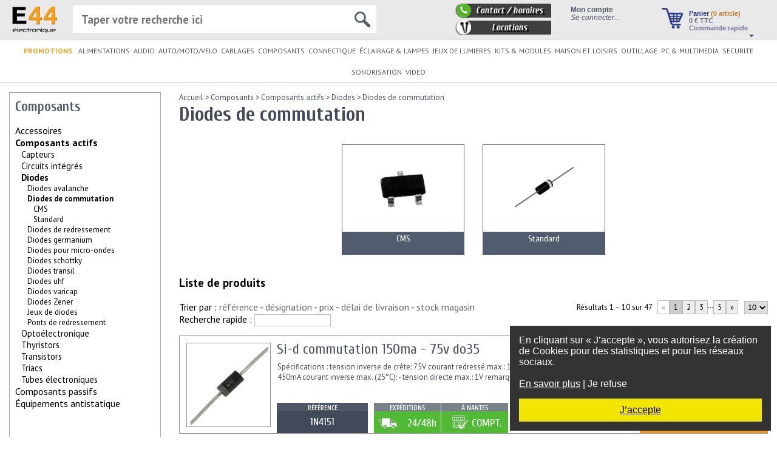

--- FILE ---
content_type: text/html
request_url: https://www.e44.com/composants/composants-actifs/diodes/diodes-commutation/
body_size: 58204
content:
<!doctype html>
<html lang="FR" xmlns:fb="http://ogp.me/ns/fb#">
<head>
<title>E44-Diodes de commutation</title>
<meta http-equiv="Content-Type" content="text/html; charset=utf-8" />
<meta http-equiv="Content-Language" content="fr-FR">
<meta name="description" content="Diodes de commutation, dans la famille des composants actifs. Vous y trouverez entre autres du CMS, du standard. Exemples de produit : diode 150v 100ma do7 BA137 à 1,30 €." />
<meta name="keywords" content="CMS,standard" />
<meta name="viewport" content="width=device-width, initial-scale=0.6, minimum-scale=0.6" />

<meta property="og:title" content="E44-Diodes de commutation" />
<meta property="og:description" content="Diodes de commutation, dans la famille des composants actifs. Vous y trouverez entre autres du CMS, du standard. Exemples de produit : diode 150v 100ma do7 BA137 à 1,30 €." />
<meta property="og:site_name" content="E44" />
<meta property="og:locale" content="fr_FR" />
<meta property="og:image" content="https://www.e44.com/images/produits/S/SAL41B-composant-dual_c02f6.jpg" />


<link rel="icon" href="https://www.e44.com/favicon.ico" type="image/x-icon" />
<link rel="shortcut icon" href="https://www.e44.com/favicon.ico" type="image/x-icon" />

<link rel="stylesheet" type="text/css" href="https://www.e44.com/css/light-elec/jquery.mCustomScrollbar.min.css?ver=52" />
<link rel="stylesheet" type="text/css" href="https://www.e44.com/css/light-elec/style.css?1?ver=52" />
<link rel="stylesheet" type="text/css" href="https://www.e44.com/css/light-elec/panier.css?ver=52" />
<link rel="stylesheet" type="text/css" href="https://www.e44.com/css/common/themes/base/jquery.ui.all.css?ver=52" />
<link rel="stylesheet" type="text/css" href="https://www.e44.com/css/light-elec/categorie.css?ver=52" />
<link rel="stylesheet" type="text/css" href="https://www.e44.com/css/common/jquery.autocomplete.css?ver=52" />
<script type="text/javascript" src="https://www.e44.com/js/functions.js?ver=52"></script>
<script type="text/javascript" src="https://www.e44.com/js/stats.js?ver=52"></script>
<script type="text/javascript" src="https://www.e44.com/js/jquery-3.2.1.min.js?ver=52"></script>
<script type="text/javascript" src="https://www.e44.com/js/jquery-migrate-1.4.1.min.js?ver=52"></script>
<script type="text/javascript" src="https://www.e44.com/js/jquery-migrate-3.0.0.min.js?ver=52"></script>
<script type="text/javascript" src="https://www.e44.com/js/jquery-scrollto.js?ver=52"></script>
<script type="text/javascript" src="https://www.e44.com/js/jquery.caret.min.js?ver=52"></script>
<script type="text/javascript" src="https://www.e44.com/js/light-elec/jquery.mCustomScrollbar.concat.min.js?ver=52"></script>
<script type="text/javascript" src="https://www.e44.com/js/jquery-ui.min.js?ver=52"></script>
<script type="text/javascript" src="https://www.e44.com/js/jquery.autocomplete.js?ver=52"></script>
<script type="text/javascript" src="https://www.e44.com/js/light-elec/categorie.js?ver=52"></script>
<script type="text/javascript" src="https://www.e44.com/js/pagination.js?ver=52"></script>
<script type="text/javascript" src="https://www.e44.com/js/connectique.js?ver=52"></script>

<!--[if IE 6]><link rel="stylesheet" type="text/css" href="https://www.e44.com/css/light-elec/style-ie6.css"/><![endif]--> <!-- feuille de style IE 6 -->
<!--[if IE 7]><link rel="stylesheet" type="text/css" href="https://www.e44.com/css/light-elec/style-ie7.css"/><![endif]--> <!-- feuille de style IE 7 -->

<link rel="alternate" href="https://www.e44.be/" hreflang="fr-BE" />
</head>

<body>

<div id="message_rgpd" style="position:fixed;right:10px;bottom:10px;width:400px;z-index:9999;background-color:#333;color:#FFF;padding:15px">
            <div id="message_general">
                En cliquant sur «&nbsp;J’accepte&nbsp;», vous autorisez la création de Cookies pour des statistiques et pour les réseaux sociaux.<br/>
                <br/>
                <a href="#" id="en_savoir_plus" style="color:#FFF;text-decoration: underline">En savoir plus</a> | <a href="#" class="refuse" style="color:#FFF;text-decoration: none;">Je refuse</a>
            </div>
            <div id="message_detaille" style="display:none">
                <strong>Cookies</strong><br/>
                Les cookies sont de petits fichiers texte stockés dans votre navigateur lorsque vous utilisez des sites Web. Vous pouvez contrôler la manière dont les sites Web utilisent les cookies en configurant les paramètres de confidentialité de votre navigateur.<br/>
                Remarque : Si vous désactivez complètement les cookies, ce site Internet pourrait de ne pas fonctionner correctement.<br/>
                Les Cookies de ce site servent :
                <ul>
                    <li>Au bon fonctionnement des commandes et de votre compte client</li>
                    <li>A des fins statistiques</li>
                    <li>Aux réseaux sociaux</li>
                </ul>
                <strong>Droit de modification</strong><br/>
                Pour modifier votre choix concernant l’utilisation des cookies, nous vous invitons à vous reporter à l’aide de votre navigateur Internet afin de gérer les cookies qui y sont stockés.<br/> 
                <br/>
                <a href="#" id="en_savoir_moins" style="color:#FFF;text-decoration: none">En savoir plus</a> | <a href="#" class="refuse" style="color:#FFF;text-decoration: none;">Je refuse</a>
            </div>
            <div style="background-color: #f2e500;text-align:center;margin-top:15px;padding:10px;">
                <a href="#" id="accepte" style="color:black; text-decoration: underline">J’accepte</a>
            </div>
        </div>
        
        <script type="text/javascript">
          $(function(){
              function setCookie(cname, cvalue, exdays) {
                 var d = new Date();
                 d.setTime(d.getTime() + (exdays*24*60*60*1000));
                 var expires = "expires="+ d.toUTCString();
                 document.cookie = cname + "=" + cvalue + ";" + expires + ";path=/";
              }
              
              const message_rgpd = $("#message_rgpd");

              message_rgpd.find("#en_savoir_plus").click(function() {
                  message_rgpd.find("#message_general").hide();
                  message_rgpd.find("#message_detaille").show();
                  return false;
              });

              message_rgpd.find("#en_savoir_moins").click(function() {
                  message_rgpd.find("#message_general").show();
                  message_rgpd.find("#message_detaille").hide();
                  return false;
              });

              message_rgpd.find("#accepte").click(function() {
                  message_rgpd.hide();
                  setCookie("RGPD_autorisation","1",365);
                  return false;
              });

              message_rgpd.find(".refuse").click(function() {
                  message_rgpd.hide();
                  setCookie("RGPD_autorisation","0",365);
                  return false;
              });
          });
        </script>
        
<div id="topBar">
    <a href="https://www.e44.com/">
        <img id="logo" src="/images/light-elec/logo_e44.png" alt="E44 Electronique" />
    </a>

    <div id="paniertop">
        <a href="https://www.e44.com/panier/"><img src="/images/light-elec/panier.png" alt="Panier" class="imagepanier" /></a>
        <div><a href="https://www.e44.com/panier/">Panier <span class="nbarticles">(0 article)</span></a></div>
        <div class="total"><a href="/panier/"><span>0</span> € TTC</a>
            <br/><a href="https://www.e44.com/panier/">Commande rapide</a>
        </div>
        <img src="/images/light-elec/panier-fleche.png" alt="Détails du panier" class="panier-fleche" />
        <div id="panier-popup" style="display:none"><img src="/images/light-elec/panier-fleche2.png" style="position: absolute;top: -13px;right: 10px"/><div style="position: absolute;top: 20px;" id="panier-popup-content"></div></div>
    </div>

    <div id="moncompte">
        <script type="text/javascript">
    $(function() {
        $.ajax({
            type: 'GET',
            url: '/ajax/light-elec/createSession.php',
            dataType: 'html',
            success: function (data) {
                if (data != '') alert(data);
            }
        });
    });
</script>
            <div style="font-weight: bold">Mon compte</div>
            <div id="connecter"><a href="/compte/">Se connecter...</a></div>    </div>

    <div id="contact2">
        <a href="/contact.html"><div id="contact3">Contact / horaires</div></a>
        <a href="https://www.e44-location.com/" target="_blank"><div id="location2">Locations</div></a>
    </div>
    <!--
    <div id="social">
        Rejoignez-nous !<br/>
        <a href="https://twitter.com/#!/e44com" style="text-decoration:none;" target="_blank"><img src="/images/common/logo_twitter_24x24.png" alt="E44.com est sur Tweeter !" style="border:0;width:24px;height:24px" /></a>
        <a href="https://www.facebook.com/sociaux.e44/?epa=SEARCH_BOX" style="text-decoration:none" target="_blank"><img src="/images/common/logo_facebook_24x24.png" alt="E44.com est sur Facebook !" width="24" height="24" style="border:0;width:24px;height:24px" /></a>
    </div>
    -->

    <div id="recherchetop">
        <form action="https://www.e44.com/rechercher/" method="GET" style="position:relative">
            <input type="text" name="q" id="saisie-recherche" autocomplete="off" placeholder="Taper votre recherche ici"/>
            <img src="/images/light-elec/loupe.png" id="loupeRecherche"/>
        </form>
        <div id="recherche-directe"></div>
    </div>
</div>

<div id="topMenu">
    <ul id="topMenuList"><li style="padding-right: 4px; font-weight: bold;">
            <a href="/selections/promotions/" style="color: #f5a01a;">PROMOTIONS</a>
            </li> <li class="topMenuListItem" style="position:relative"><a href="https://www.e44.com/alimentations/" title="Alimentations" id="cat-alimentations" >ALIMENTATIONS</a><div class="topMenu_SousMenu"><div class="subMenus subMenu0" id="subMenuId142"><div class="subMenuItem" id="subMenuItem28809"><a href="https://www.e44.com/alimentations/accus-batteries-piles/" ><span>ACCUS-BATTERIES-PILES</span></a></div><div class="subMenuItem" id="subMenuItem28825"><a href="https://www.e44.com/alimentations/alimentations-tous-types/" ><span>Alimentations tous types</span></a></div><div class="subMenuItem" id="subMenuItem967"><a href="https://www.e44.com/alimentations/chargeurs/" ><span>Chargeurs</span></a></div><div class="subMenuItem" id="subMenuItem768"><a href="https://www.e44.com/alimentations/energie-solaire/" ><span>Energie solaire</span></a></div></div><div class="subMenus subMenu1" id="subMenuId28809"><div class="subMenuItem" id="subMenuItem1850"><a href="https://www.e44.com/alimentations/accus-batteries-piles/accus/" ><span>Accus</span></a></div><div class="subMenuItem" id="subMenuItem1849"><a href="https://www.e44.com/alimentations/accus-batteries-piles/batteries/" ><span>Batteries</span></a></div><div class="subMenuItem" id="subMenuItem209"><a href="https://www.e44.com/alimentations/accus-batteries-piles/piles/" ><span>Piles</span></a></div></div><div class="subMenus subMenu2" id="subMenuId1850"><div class="subMenuItem" id="subMenuItem3103"><a href="https://www.e44.com/alimentations/accus-batteries-piles/accus/accus-boutons/" ><span>Accus boutons</span></a></div><div class="subMenuItem" id="subMenuItem3137"><a href="https://www.e44.com/alimentations/accus-batteries-piles/accus/accus-cylindriques/" ><span>Accus cylindriques</span></a></div><div class="subMenuItem" id="subMenuItem3087"><a href="https://www.e44.com/alimentations/accus-batteries-piles/accus/accus-forme-rectangulaire/" ><span>Accus forme rectangulaire</span></a></div><div class="subMenuItem" id="subMenuItem0"><a href="https://www.e44.com/alimentations/accus-batteries-piles/accus/cordons-accus/" >Cordons pour accus</a></div><div class="subMenuItem" id="subMenuItem3071"><a href="https://www.e44.com/alimentations/accus-batteries-piles/accus/packs-d-accu/" ><span>Packs d'accu</span></a></div></div><div class="subMenus subMenu2" id="subMenuId1849"><div class="subMenuItem" id="subMenuItem350"><a href="https://www.e44.com/alimentations/accus-batteries-piles/batteries/batteries-au-plomb/" ><span>Batteries au plomb</span></a></div><div class="subMenuItem" id="subMenuItem0"><a href="https://www.e44.com/alimentations/accus-batteries-piles/batteries/batteries-externes/" >Batteries externes</a></div><div class="subMenuItem" id="subMenuItem0"><a href="https://www.e44.com/alimentations/accus-batteries-piles/batteries/batteries-lifepo4/" >Batteries LiFePO4</a></div><div class="subMenuItem" id="subMenuItem28162"><a href="https://www.e44.com/alimentations/accus-batteries-piles/batteries/batteries-multimedia/" ><span>Batteries multimedia</span></a></div></div><div class="subMenus subMenu2" id="subMenuId209"><div class="subMenuItem" id="subMenuItem0"><a href="https://www.e44.com/alimentations/accus-batteries-piles/piles/assortiments-piles/" >Assortiments de piles</a></div><div class="subMenuItem" id="subMenuItem1842"><a href="https://www.e44.com/alimentations/accus-batteries-piles/piles/piles-boutons/" ><span>Piles boutons</span></a></div><div class="subMenuItem" id="subMenuItem1839"><a href="https://www.e44.com/alimentations/accus-batteries-piles/piles/piles-cylindriques/" ><span>Piles cylindriques</span></a></div><div class="subMenuItem" id="subMenuItem3077"><a href="https://www.e44.com/alimentations/accus-batteries-piles/piles/piles-depolarisation/" ><span>Piles dépolarisation</span></a></div><div class="subMenuItem" id="subMenuItem1865"><a href="https://www.e44.com/alimentations/accus-batteries-piles/piles/piles-rectangulaires/" ><span>Piles rectangulaires</span></a></div><div class="subMenuItem" id="subMenuItem3058"><a href="https://www.e44.com/alimentations/accus-batteries-piles/piles/supports-piles/" ><span>Supports de piles</span></a></div></div><div class="subMenus subMenu1" id="subMenuId28825"><div class="subMenuItem" id="subMenuItem0"><a href="https://www.e44.com/alimentations/alimentations-tous-types/alimentations-atx-pc/" >Alimentations ATX pour PC</a></div><div class="subMenuItem" id="subMenuItem235"><a href="https://www.e44.com/alimentations/alimentations-tous-types/alimentations-a-usage-industriel/" ><span>Alimentations à usage industriel</span></a></div><div class="subMenuItem" id="subMenuItem0"><a href="https://www.e44.com/alimentations/alimentations-tous-types/alimentations-eclairage-halogene/" >Alimentations éclairage Halogène</a></div><div class="subMenuItem" id="subMenuItem883"><a href="https://www.e44.com/alimentations/alimentations-tous-types/alimentations-eclairage-led/" ><span>Alimentations éclairage led</span></a></div><div class="subMenuItem" id="subMenuItem220"><a href="https://www.e44.com/alimentations/alimentations-tous-types/alimentations-en-rail-din/" ><span>Alimentations en rail DIN</span></a></div><div class="subMenuItem" id="subMenuItem227"><a href="https://www.e44.com/alimentations/alimentations-tous-types/alimentations-blocs-secteurs/" ><span>Alimentations et blocs secteurs</span></a></div><div class="subMenuItem" id="subMenuItem0"><a href="https://www.e44.com/alimentations/alimentations-tous-types/alimentations-symetriques/" >Alimentations symétriques</a></div><div class="subMenuItem" id="subMenuItem0"><a href="https://www.e44.com/alimentations/alimentations-tous-types/alimentation-ups-onduleurs/" >Alimentation ups - onduleurs</a></div><div class="subMenuItem" id="subMenuItem966"><a href="https://www.e44.com/alimentations/alimentations-tous-types/convertisseurs/" ><span>Convertisseurs</span></a></div><div class="subMenuItem" id="subMenuItem0"><a href="https://www.e44.com/alimentations/alimentations-tous-types/regulateurs-tension/" >Régulateurs de tension</a></div><div class="subMenuItem" id="subMenuItem210"><a href="https://www.e44.com/alimentations/alimentations-tous-types/transformateurs/" ><span>Transformateurs</span></a></div></div><div class="subMenus subMenu2" id="subMenuId235"><div class="subMenuItem" id="subMenuItem0"><a href="https://www.e44.com/alimentations/alimentations-tous-types/alimentations-a-usage-industriel/25-w/" >25 W</a></div><div class="subMenuItem" id="subMenuItem0"><a href="https://www.e44.com/alimentations/alimentations-tous-types/alimentations-a-usage-industriel/50-w/" >50 W</a></div><div class="subMenuItem" id="subMenuItem0"><a href="https://www.e44.com/alimentations/alimentations-tous-types/alimentations-a-usage-industriel/75-w/" >75 W</a></div><div class="subMenuItem" id="subMenuItem0"><a href="https://www.e44.com/alimentations/alimentations-tous-types/alimentations-a-usage-industriel/100-w/" >100 W</a></div><div class="subMenuItem" id="subMenuItem0"><a href="https://www.e44.com/alimentations/alimentations-tous-types/alimentations-a-usage-industriel/150-w/" >150 W</a></div><div class="subMenuItem" id="subMenuItem0"><a href="https://www.e44.com/alimentations/alimentations-tous-types/alimentations-a-usage-industriel/200-w/" >200 W</a></div><div class="subMenuItem" id="subMenuItem0"><a href="https://www.e44.com/alimentations/alimentations-tous-types/alimentations-a-usage-industriel/300-w/" >300 W</a></div><div class="subMenuItem" id="subMenuItem0"><a href="https://www.e44.com/alimentations/alimentations-tous-types/alimentations-a-usage-industriel/500-w/" >500 W</a></div><div class="subMenuItem" id="subMenuItem0"><a href="https://www.e44.com/alimentations/alimentations-tous-types/alimentations-a-usage-industriel/750-w/" >750 W</a></div><div class="subMenuItem" id="subMenuItem0"><a href="https://www.e44.com/alimentations/alimentations-tous-types/alimentations-a-usage-industriel/1000-w/" >1000 W</a></div><div class="subMenuItem" id="subMenuItem0"><a href="https://www.e44.com/alimentations/alimentations-tous-types/alimentations-a-usage-industriel/autres/" >Autres</a></div><div class="subMenuItem" id="subMenuItem0"><a href="https://www.e44.com/alimentations/alimentations-tous-types/alimentations-a-usage-industriel/mean-well-etanche-ip67/" >Mean Well Etanche IP67</a></div><div class="subMenuItem" id="subMenuItem0"><a href="https://www.e44.com/alimentations/alimentations-tous-types/alimentations-a-usage-industriel/mean-well-sur-rail-din/" >Mean Well sur Rail DIN</a></div></div><div class="subMenus subMenu2" id="subMenuId883"><div class="subMenuItem" id="subMenuItem28329"><a href="https://www.e44.com/alimentations/alimentations-tous-types/alimentations-eclairage-led/courant-constant/" ><span>Courant constant</span></a></div><div class="subMenuItem" id="subMenuItem28330"><a href="https://www.e44.com/alimentations/alimentations-tous-types/alimentations-eclairage-led/tension-constante/" ><span>Tension constante</span></a></div><div class="subMenuItem" id="subMenuItem28331"><a href="https://www.e44.com/alimentations/alimentations-tous-types/alimentations-eclairage-led/variable-dimmable/" ><span>Variable (dimmable)</span></a></div></div><div class="subMenus subMenu2" id="subMenuId220"><div class="subMenuItem" id="subMenuItem0"><a href="https://www.e44.com/alimentations/alimentations-tous-types/alimentations-en-rail-din/15w/" >15W</a></div><div class="subMenuItem" id="subMenuItem0"><a href="https://www.e44.com/alimentations/alimentations-tous-types/alimentations-en-rail-din/30w/" >30W</a></div><div class="subMenuItem" id="subMenuItem0"><a href="https://www.e44.com/alimentations/alimentations-tous-types/alimentations-en-rail-din/60w/" >60W</a></div><div class="subMenuItem" id="subMenuItem0"><a href="https://www.e44.com/alimentations/alimentations-tous-types/alimentations-en-rail-din/75w/" >75W</a></div><div class="subMenuItem" id="subMenuItem0"><a href="https://www.e44.com/alimentations/alimentations-tous-types/alimentations-en-rail-din/100w/" >100W</a></div><div class="subMenuItem" id="subMenuItem0"><a href="https://www.e44.com/alimentations/alimentations-tous-types/alimentations-en-rail-din/120w/" >120W</a></div></div><div class="subMenus subMenu2" id="subMenuId227"><div class="subMenuItem" id="subMenuItem0"><a href="https://www.e44.com/alimentations/alimentations-tous-types/alimentations-blocs-secteurs/alimentations-vac-vac/" >Alimentations VAC/VAC</a></div><div class="subMenuItem" id="subMenuItem3129"><a href="https://www.e44.com/alimentations/alimentations-tous-types/alimentations-blocs-secteurs/alimentations-vac-vdc-monotension/" ><span>Alimentations VAC/VDC Monotension</span></a></div><div class="subMenuItem" id="subMenuItem3130"><a href="https://www.e44.com/alimentations/alimentations-tous-types/alimentations-blocs-secteurs/alimentations-vac-vdc-multitension/" ><span>Alimentations VAC/VDC Multitension</span></a></div></div><div class="subMenus subMenu2" id="subMenuId966"><div class="subMenuItem" id="subMenuItem0"><a href="https://www.e44.com/alimentations/alimentations-tous-types/convertisseurs/convertisseurs-12-24-vcc-vers-230-vca/" >Convertisseurs 12 ET 24 VCC vers 230 VCA</a></div><div class="subMenuItem" id="subMenuItem0"><a href="https://www.e44.com/alimentations/alimentations-tous-types/convertisseurs/convertisseurs-12-ou-24-vcc-vers-230-vca-pur-sinus/" >Convertisseurs 12 ou 24 VCC vers 230 VCA PUR SINUS</a></div><div class="subMenuItem" id="subMenuItem0"><a href="https://www.e44.com/alimentations/alimentations-tous-types/convertisseurs/convertisseurs-12-vcc-vers-230-vca/" >Convertisseurs 12 VCC vers 230 VCA</a></div><div class="subMenuItem" id="subMenuItem0"><a href="https://www.e44.com/alimentations/alimentations-tous-types/convertisseurs/convertisseurs-24vcc-vers-230-vca/" >Convertisseurs 24VCC vers 230 VCA</a></div><div class="subMenuItem" id="subMenuItem0"><a href="https://www.e44.com/alimentations/alimentations-tous-types/convertisseurs/24V-vers-12V/" >Convertisseurs 24V vers 12V</a></div><div class="subMenuItem" id="subMenuItem0"><a href="https://www.e44.com/alimentations/alimentations-tous-types/convertisseurs/convertisseurs-110v-vers-230v/" >Convertisseurs 110V vers 230V</a></div><div class="subMenuItem" id="subMenuItem0"><a href="https://www.e44.com/alimentations/alimentations-tous-types/convertisseurs/convertisseurs-230vac-vers-110-v/" >Convertisseurs 230VAC vers 110 V</a></div><div class="subMenuItem" id="subMenuItem0"><a href="https://www.e44.com/alimentations/alimentations-tous-types/convertisseurs/convertisseurs-ac-dc/" >Convertisseurs AC/DC</a></div><div class="subMenuItem" id="subMenuItem228"><a href="https://www.e44.com/alimentations/alimentations-tous-types/convertisseurs/convertisseurs-dc-dc/" ><span>Convertisseurs DC / DC</span></a></div><div class="subMenuItem" id="subMenuItem0"><a href="https://www.e44.com/alimentations/alimentations-tous-types/convertisseurs/reversible-120-230vac/" >REVERSIBLE 120/230VAC</a></div></div><div class="subMenus subMenu2" id="subMenuId210"><div class="subMenuItem" id="subMenuItem496"><a href="https://www.e44.com/alimentations/alimentations-tous-types/transformateurs/autotransformateurs/" ><span>Autotransformateurs</span></a></div><div class="subMenuItem" id="subMenuItem2968"><a href="https://www.e44.com/alimentations/alimentations-tous-types/transformateurs/bobinage/" ><span>Bobinage</span></a></div><div class="subMenuItem" id="subMenuItem211"><a href="https://www.e44.com/alimentations/alimentations-tous-types/transformateurs/transformateurs-bas-profil/" ><span>Transformateurs bas-profil</span></a></div><div class="subMenuItem" id="subMenuItem0"><a href="https://www.e44.com/alimentations/alimentations-tous-types/transformateurs/transformateurs-d-impedance/" >Transformateurs d'impédance</a></div><div class="subMenuItem" id="subMenuItem0"><a href="https://www.e44.com/alimentations/alimentations-tous-types/transformateurs/transformateurs-courant/" >Transformateurs de courant</a></div><div class="subMenuItem" id="subMenuItem0"><a href="https://www.e44.com/alimentations/alimentations-tous-types/transformateurs/transformateurs-ligne-100-v/" >Transformateurs de ligne 100 V</a></div><div class="subMenuItem" id="subMenuItem212"><a href="https://www.e44.com/alimentations/alimentations-tous-types/transformateurs/transformateurs-etrier/" ><span>Transformateurs étrier</span></a></div><div class="subMenuItem" id="subMenuItem281"><a href="https://www.e44.com/alimentations/alimentations-tous-types/transformateurs/transformateurs-moules/" ><span>Transformateurs moulés</span></a></div><div class="subMenuItem" id="subMenuItem280"><a href="https://www.e44.com/alimentations/alimentations-tous-types/transformateurs/transformateurs-toriques/" ><span>Transformateurs toriques</span></a></div></div><div class="subMenus subMenu1" id="subMenuId967"><div class="subMenuItem" id="subMenuItem1953"><a href="https://www.e44.com/alimentations/chargeurs/chargeurs-cameras-appareils-photos/" ><span>Chargeurs caméras et appareils photos</span></a></div><div class="subMenuItem" id="subMenuItem352"><a href="https://www.e44.com/alimentations/chargeurs/chargeurs-d-accus/" ><span>Chargeurs d'accus</span></a></div><div class="subMenuItem" id="subMenuItem0"><a href="https://www.e44.com/alimentations/chargeurs/chargeurs-batteries-plomb/" >Chargeurs pour batteries plomb</a></div><div class="subMenuItem" id="subMenuItem3041"><a href="https://www.e44.com/alimentations/chargeurs/chargeurs-telephones/" ><span>Chargeurs téléphones</span></a></div></div><div class="subMenus subMenu2" id="subMenuId1953"><div class="subMenuItem" id="subMenuItem0"><a href="https://www.e44.com/alimentations/chargeurs/chargeurs-cameras-appareils-photos/chargeurs/" >Chargeurs</a></div><div class="subMenuItem" id="subMenuItem0"><a href="https://www.e44.com/alimentations/chargeurs/chargeurs-cameras-appareils-photos/chargeurs-olympus/" >Chargeurs Olympus</a></div><div class="subMenuItem" id="subMenuItem0"><a href="https://www.e44.com/alimentations/chargeurs/chargeurs-cameras-appareils-photos/chargeurs-panasonic/" >Chargeurs Panasonic</a></div><div class="subMenuItem" id="subMenuItem0"><a href="https://www.e44.com/alimentations/chargeurs/chargeurs-cameras-appareils-photos/chargeurs-samsung/" >Chargeurs Samsung</a></div></div><div class="subMenus subMenu2" id="subMenuId352"><div class="subMenuItem" id="subMenuItem0"><a href="https://www.e44.com/alimentations/chargeurs/chargeurs-d-accus/chargeurs-d-accus/" >Chargeurs d'accus</a></div></div><div class="subMenus subMenu2" id="subMenuId3041"><div class="subMenuItem" id="subMenuItem0"><a href="https://www.e44.com/alimentations/chargeurs/chargeurs-telephones/chargeur-ipad-iphone/" >Chargeur Ipad Iphone</a></div><div class="subMenuItem" id="subMenuItem0"><a href="https://www.e44.com/alimentations/chargeurs/chargeurs-telephones/chargeurs-universels/" >Chargeurs universels</a></div></div><div class="subMenus subMenu1" id="subMenuId768"><div class="subMenuItem" id="subMenuItem0"><a href="https://www.e44.com/alimentations/energie-solaire/accessoires-panneaux-solaires/" >Accessoires pour panneaux solaires</a></div><div class="subMenuItem" id="subMenuItem0"><a href="https://www.e44.com/alimentations/energie-solaire/cellules-solaires/" >Cellules solaires</a></div><div class="subMenuItem" id="subMenuItem0"><a href="https://www.e44.com/alimentations/energie-solaire/panneaux-solaires/" >Panneaux solaires</a></div><div class="subMenuItem" id="subMenuItem0"><a href="https://www.e44.com/alimentations/energie-solaire/regulateurs-solaires/" >Régulateurs solaires</a></div></div></div></li> <li class="topMenuListItem" style="position:relative"><a href="https://www.e44.com/audio/" title="Audio" id="cat-audio" >AUDIO</a><div class="topMenu_SousMenu"><div class="subMenus subMenu0" id="subMenuId145"><div class="subMenuItem" id="subMenuItem3263"><a href="https://www.e44.com/audio/accessoires/" ><span>Accessoires</span></a></div><div class="subMenuItem" id="subMenuItem3262"><a href="https://www.e44.com/audio/amplificateurs/" ><span>Amplificateurs</span></a></div><div class="subMenuItem" id="subMenuItem0"><a href="https://www.e44.com/audio/casques/" >Casques</a></div><div class="subMenuItem" id="subMenuItem0"><a href="https://www.e44.com/audio/commutateurs-audio/" >Commutateurs audio</a></div><div class="subMenuItem" id="subMenuItem0"><a href="https://www.e44.com/audio/commutateurs-audio-video/" >Commutateurs audio/vidéo</a></div><div class="subMenuItem" id="subMenuItem0"><a href="https://www.e44.com/audio/commutateurs-haut-parleurs/" >Commutateurs pour haut-parleurs</a></div><div class="subMenuItem" id="subMenuItem28867"><a href="https://www.e44.com/audio/convertisseurs/" ><span>Convertisseurs</span></a></div><div class="subMenuItem" id="subMenuItem96"><a href="https://www.e44.com/audio/ecouteurs/" ><span>Écouteurs</span></a></div><div class="subMenuItem" id="subMenuItem0"><a href="https://www.e44.com/audio/emetteur-transmetteur-audio/" >Emetteur/transmetteur audio</a></div><div class="subMenuItem" id="subMenuItem3261"><a href="https://www.e44.com/audio/enceintes/" ><span>Enceintes</span></a></div><div class="subMenuItem" id="subMenuItem0"><a href="https://www.e44.com/audio/extracteur-hdmi/" >Extracteur HDMI</a></div><div class="subMenuItem" id="subMenuItem26853"><a href="https://www.e44.com/audio/haut-parleurs/" ><span>Haut-parleurs</span></a></div><div class="subMenuItem" id="subMenuItem0"><a href="https://www.e44.com/audio/karaokes/" >Karaokés</a></div><div class="subMenuItem" id="subMenuItem0"><a href="https://www.e44.com/audio/megaphones/" >Mégaphones</a></div><div class="subMenuItem" id="subMenuItem155"><a href="https://www.e44.com/audio/micros/" ><span>Micros</span></a></div><div class="subMenuItem" id="subMenuItem2113"><a href="https://www.e44.com/audio/platines-vinyle/" ><span>Platines vinyle</span></a></div><div class="subMenuItem" id="subMenuItem996"><a href="https://www.e44.com/audio/radios/" ><span>Radios</span></a></div><div class="subMenuItem" id="subMenuItem0"><a href="https://www.e44.com/audio/repartiteurs-s-pdif/" >Répartiteurs S/PDIF</a></div><div class="subMenuItem" id="subMenuItem2282"><a href="https://www.e44.com/audio/talkie-walkie/" ><span>Talkie-walkie</span></a></div></div><div class="subMenus subMenu1" id="subMenuId3263"><div class="subMenuItem" id="subMenuItem29110"><a href="https://www.e44.com/audio/accessoires/antennes/" ><span>Antennes</span></a></div><div class="subMenuItem" id="subMenuItem0"><a href="https://www.e44.com/audio/accessoires/cones-decouplages/" >Cônes de découplages</a></div><div class="subMenuItem" id="subMenuItem27796"><a href="https://www.e44.com/audio/accessoires/courroies/" ><span>Courroies</span></a></div><div class="subMenuItem" id="subMenuItem0"><a href="https://www.e44.com/audio/accessoires/kit-nettoyage/" >Kit de nettoyage</a></div><div class="subMenuItem" id="subMenuItem0"><a href="https://www.e44.com/audio/accessoires/rangements-cd/" >Rangements CD</a></div></div><div class="subMenus subMenu2" id="subMenuId29110"><div class="subMenuItem" id="subMenuItem0"><a href="https://www.e44.com/audio/accessoires/antennes/antennes-audio/" >Antennes audio</a></div><div class="subMenuItem" id="subMenuItem0"><a href="https://www.e44.com/audio/accessoires/antennes/antennes-cb/" >Antennes CB</a></div></div><div class="subMenus subMenu2" id="subMenuId27796"><div class="subMenuItem" id="subMenuItem0"><a href="https://www.e44.com/audio/accessoires/courroies/carrees/" >Carrées</a></div><div class="subMenuItem" id="subMenuItem0"><a href="https://www.e44.com/audio/accessoires/courroies/plates/" >Plates</a></div><div class="subMenuItem" id="subMenuItem0"><a href="https://www.e44.com/audio/accessoires/courroies/rondes/" >Rondes</a></div></div><div class="subMenus subMenu1" id="subMenuId3262"><div class="subMenuItem" id="subMenuItem0"><a href="https://www.e44.com/audio/amplificateurs/amplificateurs-a-tubes/" >Amplificateurs à tubes</a></div><div class="subMenuItem" id="subMenuItem0"><a href="https://www.e44.com/audio/amplificateurs/amplificateurs-hifi/" >Amplificateurs hifi</a></div></div><div class="subMenus subMenu1" id="subMenuId28867"><div class="subMenuItem" id="subMenuItem0"><a href="https://www.e44.com/audio/convertisseurs/analogique-vers-numerique/" >Analogique vers numérique</a></div><div class="subMenuItem" id="subMenuItem0"><a href="https://www.e44.com/audio/convertisseurs/cassette-vers-usb/" >Cassette vers USB</a></div><div class="subMenuItem" id="subMenuItem0"><a href="https://www.e44.com/audio/convertisseurs/numerique-vers-analogique/" >Numérique vers analogique</a></div></div><div class="subMenus subMenu1" id="subMenuId96"><div class="subMenuItem" id="subMenuItem0"><a href="https://www.e44.com/audio/ecouteurs/accessoires-ecouteurs/" >Accessoires pour écouteurs</a></div><div class="subMenuItem" id="subMenuItem0"><a href="https://www.e44.com/audio/ecouteurs/ecouteurs/" >Écouteurs</a></div><div class="subMenuItem" id="subMenuItem0"><a href="https://www.e44.com/audio/ecouteurs/ecouteurs-avec-microphone/" >Écouteurs avec microphone</a></div><div class="subMenuItem" id="subMenuItem0"><a href="https://www.e44.com/audio/ecouteurs/oreillettes/" >Oreillettes</a></div></div><div class="subMenus subMenu1" id="subMenuId3261"><div class="subMenuItem" id="subMenuItem0"><a href="https://www.e44.com/audio/enceintes/enceintes-bluetooth/" >Enceintes Bluetooth</a></div><div class="subMenuItem" id="subMenuItem0"><a href="https://www.e44.com/audio/enceintes/enceintes-hifi/" >Enceintes hifi</a></div><div class="subMenuItem" id="subMenuItem0"><a href="https://www.e44.com/audio/enceintes/enceintes-multimedia/" >Enceintes multimedia</a></div></div><div class="subMenus subMenu1" id="subMenuId26853"><div class="subMenuItem" id="subMenuItem0"><a href="https://www.e44.com/audio/haut-parleurs/boomer/" >Boomer</a></div><div class="subMenuItem" id="subMenuItem0"><a href="https://www.e44.com/audio/haut-parleurs/haut-parleurs-encastrables/" >Haut-parleurs encastrables</a></div><div class="subMenuItem" id="subMenuItem0"><a href="https://www.e44.com/audio/haut-parleurs/haut-parleurs-miniatures/" >Haut-Parleurs miniatures</a></div><div class="subMenuItem" id="subMenuItem0"><a href="https://www.e44.com/audio/haut-parleurs/haut-parleurs-visaton/" >Haut-parleurs Visaton</a></div><div class="subMenuItem" id="subMenuItem0"><a href="https://www.e44.com/audio/haut-parleurs/kits-remembranage/" >Kits de remembranage</a></div><div class="subMenuItem" id="subMenuItem0"><a href="https://www.e44.com/audio/haut-parleurs/large-bande/" >Large bande</a></div><div class="subMenuItem" id="subMenuItem0"><a href="https://www.e44.com/audio/haut-parleurs/medium/" >Medium</a></div><div class="subMenuItem" id="subMenuItem0"><a href="https://www.e44.com/audio/haut-parleurs/tweeter/" >Tweeter</a></div></div><div class="subMenus subMenu1" id="subMenuId155"><div class="subMenuItem" id="subMenuItem0"><a href="https://www.e44.com/audio/micros/accessoires-microphones/" >Accessoires pour Microphones</a></div><div class="subMenuItem" id="subMenuItem0"><a href="https://www.e44.com/audio/micros/micro-cravates/" >Micro-cravates</a></div><div class="subMenuItem" id="subMenuItem0"><a href="https://www.e44.com/audio/micros/microphones-a-poser/" >Microphones à poser</a></div><div class="subMenuItem" id="subMenuItem0"><a href="https://www.e44.com/audio/micros/microphones-dynamiques/" >Microphones dynamiques</a></div><div class="subMenuItem" id="subMenuItem0"><a href="https://www.e44.com/audio/micros/microphones-miniatures/" >Microphones miniatures</a></div></div><div class="subMenus subMenu1" id="subMenuId2113"><div class="subMenuItem" id="subMenuItem0"><a href="https://www.e44.com/audio/platines-vinyle/accessoires/" >Accessoires</a></div><div class="subMenuItem" id="subMenuItem0"><a href="https://www.e44.com/audio/platines-vinyle/cellules/" >Cellules</a></div><div class="subMenuItem" id="subMenuItem2115"><a href="https://www.e44.com/audio/platines-vinyle/diamants-platine/" ><span>Diamants pour platine</span></a></div><div class="subMenuItem" id="subMenuItem0"><a href="https://www.e44.com/audio/platines-vinyle/platines/" >Platines</a></div></div><div class="subMenus subMenu2" id="subMenuId2115"><div class="subMenuItem" id="subMenuItem0"><a href="https://www.e44.com/audio/platines-vinyle/diamants-platine/a-d-c/" >A.D.C</a></div><div class="subMenuItem" id="subMenuItem0"><a href="https://www.e44.com/audio/platines-vinyle/diamants-platine/aconatic/" >Aconatic</a></div><div class="subMenuItem" id="subMenuItem0"><a href="https://www.e44.com/audio/platines-vinyle/diamants-platine/acos/" >Acos</a></div><div class="subMenuItem" id="subMenuItem0"><a href="https://www.e44.com/audio/platines-vinyle/diamants-platine/acutex/" >Acutex</a></div><div class="subMenuItem" id="subMenuItem0"><a href="https://www.e44.com/audio/platines-vinyle/diamants-platine/admiral/" >Admiral</a></div><div class="subMenuItem" id="subMenuItem0"><a href="https://www.e44.com/audio/platines-vinyle/diamants-platine/adyson/" >Adyson</a></div><div class="subMenuItem" id="subMenuItem0"><a href="https://www.e44.com/audio/platines-vinyle/diamants-platine/aex/" >AEX</a></div><div class="subMenuItem" id="subMenuItem0"><a href="https://www.e44.com/audio/platines-vinyle/diamants-platine/aikido/" >Aikido</a></div><div class="subMenuItem" id="subMenuItem0"><a href="https://www.e44.com/audio/platines-vinyle/diamants-platine/aiko/" >Aiko</a></div><div class="subMenuItem" id="subMenuItem0"><a href="https://www.e44.com/audio/platines-vinyle/diamants-platine/aimor/" >Aimor</a></div><div class="subMenuItem" id="subMenuItem0"><a href="https://www.e44.com/audio/platines-vinyle/diamants-platine/airline/" >Airline</a></div><div class="subMenuItem" id="subMenuItem0"><a href="https://www.e44.com/audio/platines-vinyle/diamants-platine/aiwa/" >Aiwa</a></div><div class="subMenuItem" id="subMenuItem0"><a href="https://www.e44.com/audio/platines-vinyle/diamants-platine/akai/" >Akai</a></div><div class="subMenuItem" id="subMenuItem0"><a href="https://www.e44.com/audio/platines-vinyle/diamants-platine/akg/" >AKG</a></div><div class="subMenuItem" id="subMenuItem0"><a href="https://www.e44.com/audio/platines-vinyle/diamants-platine/akor/" >Akor</a></div><div class="subMenuItem" id="subMenuItem0"><a href="https://www.e44.com/audio/platines-vinyle/diamants-platine/akord/" >Akord</a></div><div class="subMenuItem" id="subMenuItem0"><a href="https://www.e44.com/audio/platines-vinyle/diamants-platine/alaron/" >Alaron</a></div><div class="subMenuItem" id="subMenuItem0"><a href="https://www.e44.com/audio/platines-vinyle/diamants-platine/alba/" >Alba</a></div><div class="subMenuItem" id="subMenuItem0"><a href="https://www.e44.com/audio/platines-vinyle/diamants-platine/alconic/" >Alconic</a></div><div class="subMenuItem" id="subMenuItem0"><a href="https://www.e44.com/audio/platines-vinyle/diamants-platine/allorgan/" >Allorgan</a></div><div class="subMenuItem" id="subMenuItem0"><a href="https://www.e44.com/audio/platines-vinyle/diamants-platine/allphon/" >Allphon</a></div><div class="subMenuItem" id="subMenuItem0"><a href="https://www.e44.com/audio/platines-vinyle/diamants-platine/altus/" >Altus</a></div><div class="subMenuItem" id="subMenuItem0"><a href="https://www.e44.com/audio/platines-vinyle/diamants-platine/ambassador/" >Ambassador</a></div><div class="subMenuItem" id="subMenuItem0"><a href="https://www.e44.com/audio/platines-vinyle/diamants-platine/amc/" >AMC</a></div><div class="subMenuItem" id="subMenuItem0"><a href="https://www.e44.com/audio/platines-vinyle/diamants-platine/amplix/" >Amplix</a></div><div class="subMenuItem" id="subMenuItem0"><a href="https://www.e44.com/audio/platines-vinyle/diamants-platine/amsen/" >Amsen</a></div><div class="subMenuItem" id="subMenuItem0"><a href="https://www.e44.com/audio/platines-vinyle/diamants-platine/amstrad/" >Amstrad</a></div><div class="subMenuItem" id="subMenuItem0"><a href="https://www.e44.com/audio/platines-vinyle/diamants-platine/anam/" >Anam</a></div><div class="subMenuItem" id="subMenuItem0"><a href="https://www.e44.com/audio/platines-vinyle/diamants-platine/ansen/" >Ansen</a></div><div class="subMenuItem" id="subMenuItem0"><a href="https://www.e44.com/audio/platines-vinyle/diamants-platine/apollon/" >Apollon</a></div><div class="subMenuItem" id="subMenuItem0"><a href="https://www.e44.com/audio/platines-vinyle/diamants-platine/arayla-reela/" >Arayla Reela</a></div><div class="subMenuItem" id="subMenuItem0"><a href="https://www.e44.com/audio/platines-vinyle/diamants-platine/arena/" >Arena</a></div><div class="subMenuItem" id="subMenuItem0"><a href="https://www.e44.com/audio/platines-vinyle/diamants-platine/areso/" >Areso</a></div><div class="subMenuItem" id="subMenuItem0"><a href="https://www.e44.com/audio/platines-vinyle/diamants-platine/ariston/" >Ariston</a></div><div class="subMenuItem" id="subMenuItem0"><a href="https://www.e44.com/audio/platines-vinyle/diamants-platine/arphon/" >Arphon</a></div><div class="subMenuItem" id="subMenuItem0"><a href="https://www.e44.com/audio/platines-vinyle/diamants-platine/arphone/" >Arphone</a></div><div class="subMenuItem" id="subMenuItem0"><a href="https://www.e44.com/audio/platines-vinyle/diamants-platine/artech/" >Artech</a></div><div class="subMenuItem" id="subMenuItem0"><a href="https://www.e44.com/audio/platines-vinyle/diamants-platine/artek/" >Artek</a></div><div class="subMenuItem" id="subMenuItem0"><a href="https://www.e44.com/audio/platines-vinyle/diamants-platine/arvin/" >Arvin</a></div><div class="subMenuItem" id="subMenuItem0"><a href="https://www.e44.com/audio/platines-vinyle/diamants-platine/asa/" >ASA</a></div><div class="subMenuItem" id="subMenuItem0"><a href="https://www.e44.com/audio/platines-vinyle/diamants-platine/astatic/" >Astatic</a></div><div class="subMenuItem" id="subMenuItem0"><a href="https://www.e44.com/audio/platines-vinyle/diamants-platine/aston/" >Aston</a></div><div class="subMenuItem" id="subMenuItem0"><a href="https://www.e44.com/audio/platines-vinyle/diamants-platine/asuki/" >Asuki</a></div><div class="subMenuItem" id="subMenuItem0"><a href="https://www.e44.com/audio/platines-vinyle/diamants-platine/atena/" >Atena</a></div><div class="subMenuItem" id="subMenuItem0"><a href="https://www.e44.com/audio/platines-vinyle/diamants-platine/atlanta/" >Atlanta</a></div><div class="subMenuItem" id="subMenuItem0"><a href="https://www.e44.com/audio/platines-vinyle/diamants-platine/atron/" >Atron</a></div><div class="subMenuItem" id="subMenuItem0"><a href="https://www.e44.com/audio/platines-vinyle/diamants-platine/audio-empire/" >Audio Empire</a></div><div class="subMenuItem" id="subMenuItem0"><a href="https://www.e44.com/audio/platines-vinyle/diamants-platine/audio-industries/" >Audio Industries</a></div><div class="subMenuItem" id="subMenuItem0"><a href="https://www.e44.com/audio/platines-vinyle/diamants-platine/audiologic/" >Audiologic</a></div><div class="subMenuItem" id="subMenuItem0"><a href="https://www.e44.com/audio/platines-vinyle/diamants-platine/audio-master/" >Audio Master</a></div><div class="subMenuItem" id="subMenuItem0"><a href="https://www.e44.com/audio/platines-vinyle/diamants-platine/audiometric/" >Audiometric</a></div><div class="subMenuItem" id="subMenuItem0"><a href="https://www.e44.com/audio/platines-vinyle/diamants-platine/audiosonic/" >Audiosonic</a></div><div class="subMenuItem" id="subMenuItem0"><a href="https://www.e44.com/audio/platines-vinyle/diamants-platine/audio-technic/" >Audio Technic</a></div><div class="subMenuItem" id="subMenuItem0"><a href="https://www.e44.com/audio/platines-vinyle/diamants-platine/audio-technica/" >Audio technica</a></div><div class="subMenuItem" id="subMenuItem0"><a href="https://www.e44.com/audio/platines-vinyle/diamants-platine/audiotek/" >Audiotek</a></div><div class="subMenuItem" id="subMenuItem0"><a href="https://www.e44.com/audio/platines-vinyle/diamants-platine/audiotronic/" >Audiotronic</a></div><div class="subMenuItem" id="subMenuItem0"><a href="https://www.e44.com/audio/platines-vinyle/diamants-platine/audition/" >Audition</a></div><div class="subMenuItem" id="subMenuItem0"><a href="https://www.e44.com/audio/platines-vinyle/diamants-platine/aue/" >AUE</a></div><div class="subMenuItem" id="subMenuItem0"><a href="https://www.e44.com/audio/platines-vinyle/diamants-platine/aurex/" >Aurex</a></div><div class="subMenuItem" id="subMenuItem0"><a href="https://www.e44.com/audio/platines-vinyle/diamants-platine/avnet/" >Avnet</a></div><div class="subMenuItem" id="subMenuItem0"><a href="https://www.e44.com/audio/platines-vinyle/diamants-platine/azden/" >Azden</a></div><div class="subMenuItem" id="subMenuItem0"><a href="https://www.e44.com/audio/platines-vinyle/diamants-platine/b-s-r/" >B.S.R</a></div><div class="subMenuItem" id="subMenuItem0"><a href="https://www.e44.com/audio/platines-vinyle/diamants-platine/bang-olufsen/" >Bang &amp; Olufsen</a></div><div class="subMenuItem" id="subMenuItem0"><a href="https://www.e44.com/audio/platines-vinyle/diamants-platine/barthe/" >Barthe</a></div><div class="subMenuItem" id="subMenuItem0"><a href="https://www.e44.com/audio/platines-vinyle/diamants-platine/bazin/" >Bazin</a></div><div class="subMenuItem" id="subMenuItem0"><a href="https://www.e44.com/audio/platines-vinyle/diamants-platine/belcanto/" >Belcanto</a></div><div class="subMenuItem" id="subMenuItem0"><a href="https://www.e44.com/audio/platines-vinyle/diamants-platine/bellex/" >Bellex</a></div><div class="subMenuItem" id="subMenuItem0"><a href="https://www.e44.com/audio/platines-vinyle/diamants-platine/benytone/" >Benytone</a></div><div class="subMenuItem" id="subMenuItem0"><a href="https://www.e44.com/audio/platines-vinyle/diamants-platine/bic/" >BIC</a></div><div class="subMenuItem" id="subMenuItem0"><a href="https://www.e44.com/audio/platines-vinyle/diamants-platine/binatone/" >Binatone</a></div><div class="subMenuItem" id="subMenuItem0"><a href="https://www.e44.com/audio/platines-vinyle/diamants-platine/blaupunkt/" >Blaupunkt</a></div><div class="subMenuItem" id="subMenuItem0"><a href="https://www.e44.com/audio/platines-vinyle/diamants-platine/bonds/" >Bonds</a></div><div class="subMenuItem" id="subMenuItem0"><a href="https://www.e44.com/audio/platines-vinyle/diamants-platine/boots/" >Boots</a></div><div class="subMenuItem" id="subMenuItem0"><a href="https://www.e44.com/audio/platines-vinyle/diamants-platine/bosch/" >Bosch</a></div><div class="subMenuItem" id="subMenuItem0"><a href="https://www.e44.com/audio/platines-vinyle/diamants-platine/bradford/" >Bradford</a></div><div class="subMenuItem" id="subMenuItem0"><a href="https://www.e44.com/audio/platines-vinyle/diamants-platine/brand/" >Brand</a></div><div class="subMenuItem" id="subMenuItem0"><a href="https://www.e44.com/audio/platines-vinyle/diamants-platine/brandt/" >Brandt</a></div><div class="subMenuItem" id="subMenuItem0"><a href="https://www.e44.com/audio/platines-vinyle/diamants-platine/braun/" >Braun</a></div><div class="subMenuItem" id="subMenuItem0"><a href="https://www.e44.com/audio/platines-vinyle/diamants-platine/brentwood/" >Brentwood</a></div><div class="subMenuItem" id="subMenuItem0"><a href="https://www.e44.com/audio/platines-vinyle/diamants-platine/bristol/" >Bristol</a></div><div class="subMenuItem" id="subMenuItem0"><a href="https://www.e44.com/audio/platines-vinyle/diamants-platine/broadmoor/" >Broadmoor</a></div><div class="subMenuItem" id="subMenuItem0"><a href="https://www.e44.com/audio/platines-vinyle/diamants-platine/brother/" >Brother</a></div><div class="subMenuItem" id="subMenuItem0"><a href="https://www.e44.com/audio/platines-vinyle/diamants-platine/bst/" >BST</a></div><div class="subMenuItem" id="subMenuItem0"><a href="https://www.e44.com/audio/platines-vinyle/diamants-platine/bulova/" >Bulova</a></div><div class="subMenuItem" id="subMenuItem0"><a href="https://www.e44.com/audio/platines-vinyle/diamants-platine/bush/" >Bush</a></div><div class="subMenuItem" id="subMenuItem0"><a href="https://www.e44.com/audio/platines-vinyle/diamants-platine/bynatone/" >Bynatone</a></div><div class="subMenuItem" id="subMenuItem0"><a href="https://www.e44.com/audio/platines-vinyle/diamants-platine/cadmos/" >Cadmos</a></div><div class="subMenuItem" id="subMenuItem0"><a href="https://www.e44.com/audio/platines-vinyle/diamants-platine/califone/" >Califone</a></div><div class="subMenuItem" id="subMenuItem0"><a href="https://www.e44.com/audio/platines-vinyle/diamants-platine/calrad/" >Calrad</a></div><div class="subMenuItem" id="subMenuItem0"><a href="https://www.e44.com/audio/platines-vinyle/diamants-platine/camif/" >Camif</a></div><div class="subMenuItem" id="subMenuItem0"><a href="https://www.e44.com/audio/platines-vinyle/diamants-platine/capehart/" >Capehart</a></div><div class="subMenuItem" id="subMenuItem0"><a href="https://www.e44.com/audio/platines-vinyle/diamants-platine/capertronic/" >Capertronic</a></div><div class="subMenuItem" id="subMenuItem0"><a href="https://www.e44.com/audio/platines-vinyle/diamants-platine/capitol/" >Capitol</a></div><div class="subMenuItem" id="subMenuItem0"><a href="https://www.e44.com/audio/platines-vinyle/diamants-platine/cariole/" >Cariole</a></div><div class="subMenuItem" id="subMenuItem0"><a href="https://www.e44.com/audio/platines-vinyle/diamants-platine/carnegie/" >Carnegie</a></div><div class="subMenuItem" id="subMenuItem0"><a href="https://www.e44.com/audio/platines-vinyle/diamants-platine/carrontone/" >Carrontone</a></div><div class="subMenuItem" id="subMenuItem0"><a href="https://www.e44.com/audio/platines-vinyle/diamants-platine/cartel-cart/" >Cartel Cart </a></div><div class="subMenuItem" id="subMenuItem0"><a href="https://www.e44.com/audio/platines-vinyle/diamants-platine/casino/" >Casino</a></div><div class="subMenuItem" id="subMenuItem0"><a href="https://www.e44.com/audio/platines-vinyle/diamants-platine/castel/" >Castel</a></div><div class="subMenuItem" id="subMenuItem0"><a href="https://www.e44.com/audio/platines-vinyle/diamants-platine/catalina/" >Catalina</a></div><div class="subMenuItem" id="subMenuItem0"><a href="https://www.e44.com/audio/platines-vinyle/diamants-platine/cec-chuo-denki/" >CEC Chuo Denki</a></div><div class="subMenuItem" id="subMenuItem0"><a href="https://www.e44.com/audio/platines-vinyle/diamants-platine/ceiec/" >Ceiec</a></div><div class="subMenuItem" id="subMenuItem0"><a href="https://www.e44.com/audio/platines-vinyle/diamants-platine/centurion/" >Centurion</a></div><div class="subMenuItem" id="subMenuItem0"><a href="https://www.e44.com/audio/platines-vinyle/diamants-platine/century/" >Century</a></div><div class="subMenuItem" id="subMenuItem0"><a href="https://www.e44.com/audio/platines-vinyle/diamants-platine/challenger/" >Challenger</a></div><div class="subMenuItem" id="subMenuItem0"><a href="https://www.e44.com/audio/platines-vinyle/diamants-platine/channel-master/" >Channel Master</a></div><div class="subMenuItem" id="subMenuItem0"><a href="https://www.e44.com/audio/platines-vinyle/diamants-platine/chavi/" >Chavi</a></div><div class="subMenuItem" id="subMenuItem0"><a href="https://www.e44.com/audio/platines-vinyle/diamants-platine/chesley/" >Chesley</a></div><div class="subMenuItem" id="subMenuItem0"><a href="https://www.e44.com/audio/platines-vinyle/diamants-platine/clairset/" >Clairset</a></div><div class="subMenuItem" id="subMenuItem0"><a href="https://www.e44.com/audio/platines-vinyle/diamants-platine/clairtone/" >Clairtone</a></div><div class="subMenuItem" id="subMenuItem0"><a href="https://www.e44.com/audio/platines-vinyle/diamants-platine/clairvox/" >Clairvox</a></div><div class="subMenuItem" id="subMenuItem0"><a href="https://www.e44.com/audio/platines-vinyle/diamants-platine/claricon/" >Claricon</a></div><div class="subMenuItem" id="subMenuItem0"><a href="https://www.e44.com/audio/platines-vinyle/diamants-platine/clarion/" >Clarion</a></div><div class="subMenuItem" id="subMenuItem0"><a href="https://www.e44.com/audio/platines-vinyle/diamants-platine/clarville/" >Clarville</a></div><div class="subMenuItem" id="subMenuItem0"><a href="https://www.e44.com/audio/platines-vinyle/diamants-platine/claude/" >Claude</a></div><div class="subMenuItem" id="subMenuItem0"><a href="https://www.e44.com/audio/platines-vinyle/diamants-platine/clean/" >Clean</a></div><div class="subMenuItem" id="subMenuItem0"><a href="https://www.e44.com/audio/platines-vinyle/diamants-platine/cledel/" >Cledel</a></div><div class="subMenuItem" id="subMenuItem0"><a href="https://www.e44.com/audio/platines-vinyle/diamants-platine/clement/" >Clement</a></div><div class="subMenuItem" id="subMenuItem0"><a href="https://www.e44.com/audio/platines-vinyle/diamants-platine/clifton/" >Clifton</a></div><div class="subMenuItem" id="subMenuItem0"><a href="https://www.e44.com/audio/platines-vinyle/diamants-platine/clubstar/" >Clubstar</a></div><div class="subMenuItem" id="subMenuItem0"><a href="https://www.e44.com/audio/platines-vinyle/diamants-platine/cobra/" >Cobra</a></div><div class="subMenuItem" id="subMenuItem0"><a href="https://www.e44.com/audio/platines-vinyle/diamants-platine/cofadel/" >Cofadel</a></div><div class="subMenuItem" id="subMenuItem0"><a href="https://www.e44.com/audio/platines-vinyle/diamants-platine/collaro/" >Collaro</a></div><div class="subMenuItem" id="subMenuItem0"><a href="https://www.e44.com/audio/platines-vinyle/diamants-platine/columbia/" >Columbia</a></div><div class="subMenuItem" id="subMenuItem0"><a href="https://www.e44.com/audio/platines-vinyle/diamants-platine/combo/" >Combo</a></div><div class="subMenuItem" id="subMenuItem0"><a href="https://www.e44.com/audio/platines-vinyle/diamants-platine/comix/" >Comix</a></div><div class="subMenuItem" id="subMenuItem0"><a href="https://www.e44.com/audio/platines-vinyle/diamants-platine/compass/" >Compass</a></div><div class="subMenuItem" id="subMenuItem0"><a href="https://www.e44.com/audio/platines-vinyle/diamants-platine/concept-2000/" >Concept 2000</a></div><div class="subMenuItem" id="subMenuItem0"><a href="https://www.e44.com/audio/platines-vinyle/diamants-platine/concert/" >Concert</a></div><div class="subMenuItem" id="subMenuItem0"><a href="https://www.e44.com/audio/platines-vinyle/diamants-platine/concert-hall/" >Concert Hall</a></div><div class="subMenuItem" id="subMenuItem0"><a href="https://www.e44.com/audio/platines-vinyle/diamants-platine/coner/" >Coner</a></div><div class="subMenuItem" id="subMenuItem0"><a href="https://www.e44.com/audio/platines-vinyle/diamants-platine/conic/" >Conic</a></div><div class="subMenuItem" id="subMenuItem0"><a href="https://www.e44.com/audio/platines-vinyle/diamants-platine/conrad-electronic/" >Conrad Electronic </a></div><div class="subMenuItem" id="subMenuItem0"><a href="https://www.e44.com/audio/platines-vinyle/diamants-platine/conrowa/" >Conrowa</a></div><div class="subMenuItem" id="subMenuItem0"><a href="https://www.e44.com/audio/platines-vinyle/diamants-platine/continental-edison/" >Continental Edison</a></div><div class="subMenuItem" id="subMenuItem0"><a href="https://www.e44.com/audio/platines-vinyle/diamants-platine/coral/" >Coral</a></div><div class="subMenuItem" id="subMenuItem0"><a href="https://www.e44.com/audio/platines-vinyle/diamants-platine/coronado/" >Coronado</a></div><div class="subMenuItem" id="subMenuItem0"><a href="https://www.e44.com/audio/platines-vinyle/diamants-platine/cosmel/" >Cosmel</a></div><div class="subMenuItem" id="subMenuItem0"><a href="https://www.e44.com/audio/platines-vinyle/diamants-platine/cosmo/" >Cosmo</a></div><div class="subMenuItem" id="subMenuItem0"><a href="https://www.e44.com/audio/platines-vinyle/diamants-platine/craig/" >Craig</a></div><div class="subMenuItem" id="subMenuItem0"><a href="https://www.e44.com/audio/platines-vinyle/diamants-platine/crown/" >Crown</a></div><div class="subMenuItem" id="subMenuItem0"><a href="https://www.e44.com/audio/platines-vinyle/diamants-platine/curtis-mathes/" >Curtis Mathes</a></div><div class="subMenuItem" id="subMenuItem0"><a href="https://www.e44.com/audio/platines-vinyle/diamants-platine/cybernet/" >Cybernet</a></div><div class="subMenuItem" id="subMenuItem0"><a href="https://www.e44.com/audio/platines-vinyle/diamants-platine/cytec/" >Cytec</a></div><div class="subMenuItem" id="subMenuItem0"><a href="https://www.e44.com/audio/platines-vinyle/diamants-platine/daewo-daytron/" >Daewo Daytron</a></div><div class="subMenuItem" id="subMenuItem0"><a href="https://www.e44.com/audio/platines-vinyle/diamants-platine/dainichi/" >Dainichi</a></div><div class="subMenuItem" id="subMenuItem0"><a href="https://www.e44.com/audio/platines-vinyle/diamants-platine/dansette/" >Dansette</a></div><div class="subMenuItem" id="subMenuItem0"><a href="https://www.e44.com/audio/platines-vinyle/diamants-platine/darling/" >Darling</a></div><div class="subMenuItem" id="subMenuItem0"><a href="https://www.e44.com/audio/platines-vinyle/diamants-platine/decca/" >Decca</a></div><div class="subMenuItem" id="subMenuItem0"><a href="https://www.e44.com/audio/platines-vinyle/diamants-platine/dejay/" >Dejay</a></div><div class="subMenuItem" id="subMenuItem0"><a href="https://www.e44.com/audio/platines-vinyle/diamants-platine/delcom/" >Delcom</a></div><div class="subMenuItem" id="subMenuItem0"><a href="https://www.e44.com/audio/platines-vinyle/diamants-platine/delmonico/" >Delmonico</a></div><div class="subMenuItem" id="subMenuItem0"><a href="https://www.e44.com/audio/platines-vinyle/diamants-platine/denon/" >Denon</a></div><div class="subMenuItem" id="subMenuItem0"><a href="https://www.e44.com/audio/platines-vinyle/diamants-platine/desmet/" >Desmet</a></div><div class="subMenuItem" id="subMenuItem0"><a href="https://www.e44.com/audio/platines-vinyle/diamants-platine/dhd/" >DHD</a></div><div class="subMenuItem" id="subMenuItem0"><a href="https://www.e44.com/audio/platines-vinyle/diamants-platine/diason/" >Diason</a></div><div class="subMenuItem" id="subMenuItem0"><a href="https://www.e44.com/audio/platines-vinyle/diamants-platine/dieci/" >Dieci</a></div><div class="subMenuItem" id="subMenuItem0"><a href="https://www.e44.com/audio/platines-vinyle/diamants-platine/digitrac/" >Digitrac</a></div><div class="subMenuItem" id="subMenuItem0"><a href="https://www.e44.com/audio/platines-vinyle/diamants-platine/dihor/" >Dihor</a></div><div class="subMenuItem" id="subMenuItem0"><a href="https://www.e44.com/audio/platines-vinyle/diamants-platine/discophone/" >Discophone</a></div><div class="subMenuItem" id="subMenuItem0"><a href="https://www.e44.com/audio/platines-vinyle/diamants-platine/disco-sound/" >Disco Sound</a></div><div class="subMenuItem" id="subMenuItem0"><a href="https://www.e44.com/audio/platines-vinyle/diamants-platine/dorchester/" >Dorchester</a></div><div class="subMenuItem" id="subMenuItem0"><a href="https://www.e44.com/audio/platines-vinyle/diamants-platine/dual/" >Dual</a></div><div class="subMenuItem" id="subMenuItem0"><a href="https://www.e44.com/audio/platines-vinyle/diamants-platine/dumont/" >Dumont</a></div><div class="subMenuItem" id="subMenuItem0"><a href="https://www.e44.com/audio/platines-vinyle/diamants-platine/dyn/" >DYN</a></div><div class="subMenuItem" id="subMenuItem0"><a href="https://www.e44.com/audio/platines-vinyle/diamants-platine/dynamic-speaker/" >Dynamic Speaker</a></div><div class="subMenuItem" id="subMenuItem0"><a href="https://www.e44.com/audio/platines-vinyle/diamants-platine/dynatron/" >Dynatron</a></div><div class="subMenuItem" id="subMenuItem0"><a href="https://www.e44.com/audio/platines-vinyle/diamants-platine/dynavector/" >Dynavector</a></div><div class="subMenuItem" id="subMenuItem0"><a href="https://www.e44.com/audio/platines-vinyle/diamants-platine/dynavox/" >Dynavox</a></div><div class="subMenuItem" id="subMenuItem0"><a href="https://www.e44.com/audio/platines-vinyle/diamants-platine/eagle/" >Eagle</a></div><div class="subMenuItem" id="subMenuItem0"><a href="https://www.e44.com/audio/platines-vinyle/diamants-platine/ecko/" >Ecko</a></div><div class="subMenuItem" id="subMenuItem0"><a href="https://www.e44.com/audio/platines-vinyle/diamants-platine/eden/" >Eden</a></div><div class="subMenuItem" id="subMenuItem0"><a href="https://www.e44.com/audio/platines-vinyle/diamants-platine/eei/" >EEI</a></div><div class="subMenuItem" id="subMenuItem0"><a href="https://www.e44.com/audio/platines-vinyle/diamants-platine/effepi/" >Effepi</a></div><div class="subMenuItem" id="subMenuItem0"><a href="https://www.e44.com/audio/platines-vinyle/diamants-platine/elac/" >Elac</a></div><div class="subMenuItem" id="subMenuItem0"><a href="https://www.e44.com/audio/platines-vinyle/diamants-platine/elbe/" >Elbe</a></div><div class="subMenuItem" id="subMenuItem0"><a href="https://www.e44.com/audio/platines-vinyle/diamants-platine/elec-reproducers/" >Elec. Reproducers</a></div><div class="subMenuItem" id="subMenuItem0"><a href="https://www.e44.com/audio/platines-vinyle/diamants-platine/electone/" >Electone</a></div><div class="subMenuItem" id="subMenuItem0"><a href="https://www.e44.com/audio/platines-vinyle/diamants-platine/electra/" >Electra</a></div><div class="subMenuItem" id="subMenuItem0"><a href="https://www.e44.com/audio/platines-vinyle/diamants-platine/electro-brand/" >Electro Brand</a></div><div class="subMenuItem" id="subMenuItem0"><a href="https://www.e44.com/audio/platines-vinyle/diamants-platine/electrohome/" >Electrohome</a></div><div class="subMenuItem" id="subMenuItem0"><a href="https://www.e44.com/audio/platines-vinyle/diamants-platine/electrophonic/" >Electrophonic</a></div><div class="subMenuItem" id="subMenuItem0"><a href="https://www.e44.com/audio/platines-vinyle/diamants-platine/electro-voice/" >Electro voice</a></div><div class="subMenuItem" id="subMenuItem0"><a href="https://www.e44.com/audio/platines-vinyle/diamants-platine/elekoma/" >Elekoma</a></div><div class="subMenuItem" id="subMenuItem0"><a href="https://www.e44.com/audio/platines-vinyle/diamants-platine/eli/" >ELI</a></div><div class="subMenuItem" id="subMenuItem0"><a href="https://www.e44.com/audio/platines-vinyle/diamants-platine/elta/" >Elta</a></div><div class="subMenuItem" id="subMenuItem0"><a href="https://www.e44.com/audio/platines-vinyle/diamants-platine/embassy/" >Embassy</a></div><div class="subMenuItem" id="subMenuItem0"><a href="https://www.e44.com/audio/platines-vinyle/diamants-platine/emerson/" >Emerson</a></div><div class="subMenuItem" id="subMenuItem0"><a href="https://www.e44.com/audio/platines-vinyle/diamants-platine/empire-radio-corp/" >Empire Radio Corp</a></div><div class="subMenuItem" id="subMenuItem0"><a href="https://www.e44.com/audio/platines-vinyle/diamants-platine/ems/" >EMS</a></div><div class="subMenuItem" id="subMenuItem0"><a href="https://www.e44.com/audio/platines-vinyle/diamants-platine/epec/" >Epec</a></div><div class="subMenuItem" id="subMenuItem0"><a href="https://www.e44.com/audio/platines-vinyle/diamants-platine/era/" >ERA</a></div><div class="subMenuItem" id="subMenuItem0"><a href="https://www.e44.com/audio/platines-vinyle/diamants-platine/erc/" >ERC</a></div><div class="subMenuItem" id="subMenuItem0"><a href="https://www.e44.com/audio/platines-vinyle/diamants-platine/eroica/" >Eroica</a></div><div class="subMenuItem" id="subMenuItem0"><a href="https://www.e44.com/audio/platines-vinyle/diamants-platine/euphonics/" >Euphonics</a></div><div class="subMenuItem" id="subMenuItem0"><a href="https://www.e44.com/audio/platines-vinyle/diamants-platine/eurofunk/" >Eurofunk</a></div><div class="subMenuItem" id="subMenuItem0"><a href="https://www.e44.com/audio/platines-vinyle/diamants-platine/euroma/" >Euroma</a></div><div class="subMenuItem" id="subMenuItem0"><a href="https://www.e44.com/audio/platines-vinyle/diamants-platine/europhon/" >Europhon</a></div><div class="subMenuItem" id="subMenuItem0"><a href="https://www.e44.com/audio/platines-vinyle/diamants-platine/eurosound/" >Eurosound</a></div><div class="subMenuItem" id="subMenuItem0"><a href="https://www.e44.com/audio/platines-vinyle/diamants-platine/ever-prosperity/" >Ever-prosperity</a></div><div class="subMenuItem" id="subMenuItem0"><a href="https://www.e44.com/audio/platines-vinyle/diamants-platine/excel-sound/" >Excel Sound</a></div><div class="subMenuItem" id="subMenuItem0"><a href="https://www.e44.com/audio/platines-vinyle/diamants-platine/expert/" >Expert</a></div><div class="subMenuItem" id="subMenuItem0"><a href="https://www.e44.com/audio/platines-vinyle/diamants-platine/falcon/" >Falcon</a></div><div class="subMenuItem" id="subMenuItem0"><a href="https://www.e44.com/audio/platines-vinyle/diamants-platine/far/" >FAR</a></div><div class="subMenuItem" id="subMenuItem0"><a href="https://www.e44.com/audio/platines-vinyle/diamants-platine/ferguson/" >Ferguson</a></div><div class="subMenuItem" id="subMenuItem0"><a href="https://www.e44.com/audio/platines-vinyle/diamants-platine/fidelity/" >Fidelity</a></div><div class="subMenuItem" id="subMenuItem0"><a href="https://www.e44.com/audio/platines-vinyle/diamants-platine/fidelity-research/" >Fidelity Research</a></div><div class="subMenuItem" id="subMenuItem0"><a href="https://www.e44.com/audio/platines-vinyle/diamants-platine/fiesta/" >Fiesta</a></div><div class="subMenuItem" id="subMenuItem0"><a href="https://www.e44.com/audio/platines-vinyle/diamants-platine/firestone/" >Firestone</a></div><div class="subMenuItem" id="subMenuItem0"><a href="https://www.e44.com/audio/platines-vinyle/diamants-platine/fisher/" >Fisher</a></div><div class="subMenuItem" id="subMenuItem0"><a href="https://www.e44.com/audio/platines-vinyle/diamants-platine/fisher-price/" >Fisher Price</a></div><div class="subMenuItem" id="subMenuItem0"><a href="https://www.e44.com/audio/platines-vinyle/diamants-platine/fonica/" >Fonica</a></div><div class="subMenuItem" id="subMenuItem0"><a href="https://www.e44.com/audio/platines-vinyle/diamants-platine/france-electronic/" >France Electronic</a></div><div class="subMenuItem" id="subMenuItem0"><a href="https://www.e44.com/audio/platines-vinyle/diamants-platine/france-platine/" >France Platine</a></div><div class="subMenuItem" id="subMenuItem0"><a href="https://www.e44.com/audio/platines-vinyle/diamants-platine/frontech/" >Frontech</a></div><div class="subMenuItem" id="subMenuItem0"><a href="https://www.e44.com/audio/platines-vinyle/diamants-platine/fujiya/" >Fujiya</a></div><div class="subMenuItem" id="subMenuItem0"><a href="https://www.e44.com/audio/platines-vinyle/diamants-platine/fukai/" >Fukai</a></div><div class="subMenuItem" id="subMenuItem0"><a href="https://www.e44.com/audio/platines-vinyle/diamants-platine/funtach/" >Funtach</a></div><div class="subMenuItem" id="subMenuItem0"><a href="https://www.e44.com/audio/platines-vinyle/diamants-platine/garrard/" >Garrard</a></div><div class="subMenuItem" id="subMenuItem0"><a href="https://www.e44.com/audio/platines-vinyle/diamants-platine/garris/" >Garris</a></div><div class="subMenuItem" id="subMenuItem0"><a href="https://www.e44.com/audio/platines-vinyle/diamants-platine/gbc/" >GBC</a></div><div class="subMenuItem" id="subMenuItem0"><a href="https://www.e44.com/audio/platines-vinyle/diamants-platine/gec/" >GEC</a></div><div class="subMenuItem" id="subMenuItem0"><a href="https://www.e44.com/audio/platines-vinyle/diamants-platine/geloso/" >Geloso</a></div><div class="subMenuItem" id="subMenuItem0"><a href="https://www.e44.com/audio/platines-vinyle/diamants-platine/gemini/" >Gemini</a></div><div class="subMenuItem" id="subMenuItem0"><a href="https://www.e44.com/audio/platines-vinyle/diamants-platine/general/" >General</a></div><div class="subMenuItem" id="subMenuItem0"><a href="https://www.e44.com/audio/platines-vinyle/diamants-platine/general-electric/" >General Electric</a></div><div class="subMenuItem" id="subMenuItem0"><a href="https://www.e44.com/audio/platines-vinyle/diamants-platine/getou/" >Getou</a></div><div class="subMenuItem" id="subMenuItem0"><a href="https://www.e44.com/audio/platines-vinyle/diamants-platine/glanz/" >Glanz</a></div><div class="subMenuItem" id="subMenuItem0"><a href="https://www.e44.com/audio/platines-vinyle/diamants-platine/glensburn/" >Glensburn</a></div><div class="subMenuItem" id="subMenuItem0"><a href="https://www.e44.com/audio/platines-vinyle/diamants-platine/golden-technica/" >Golden Technica</a></div><div class="subMenuItem" id="subMenuItem0"><a href="https://www.e44.com/audio/platines-vinyle/diamants-platine/goldline/" >Goldline</a></div><div class="subMenuItem" id="subMenuItem0"><a href="https://www.e44.com/audio/platines-vinyle/diamants-platine/goldring/" >Goldring</a></div><div class="subMenuItem" id="subMenuItem0"><a href="https://www.e44.com/audio/platines-vinyle/diamants-platine/goldstar/" >Goldstar</a></div><div class="subMenuItem" id="subMenuItem0"><a href="https://www.e44.com/audio/platines-vinyle/diamants-platine/goodmans/" >Goodmans</a></div><div class="subMenuItem" id="subMenuItem0"><a href="https://www.e44.com/audio/platines-vinyle/diamants-platine/grace/" >Grace</a></div><div class="subMenuItem" id="subMenuItem0"><a href="https://www.e44.com/audio/platines-vinyle/diamants-platine/grado/" >Grado</a></div><div class="subMenuItem" id="subMenuItem0"><a href="https://www.e44.com/audio/platines-vinyle/diamants-platine/graetz/" >Graetz</a></div><div class="subMenuItem" id="subMenuItem0"><a href="https://www.e44.com/audio/platines-vinyle/diamants-platine/grammont/" >Grammont</a></div><div class="subMenuItem" id="subMenuItem0"><a href="https://www.e44.com/audio/platines-vinyle/diamants-platine/grandin/" >Grandin</a></div><div class="subMenuItem" id="subMenuItem0"><a href="https://www.e44.com/audio/platines-vinyle/diamants-platine/gran-prix/" >Gran Prix</a></div><div class="subMenuItem" id="subMenuItem0"><a href="https://www.e44.com/audio/platines-vinyle/diamants-platine/grundig/" >Grundig</a></div><div class="subMenuItem" id="subMenuItem0"><a href="https://www.e44.com/audio/platines-vinyle/diamants-platine/hacker/" >Hacker</a></div><div class="subMenuItem" id="subMenuItem0"><a href="https://www.e44.com/audio/platines-vinyle/diamants-platine/haitai/" >Haitai</a></div><div class="subMenuItem" id="subMenuItem0"><a href="https://www.e44.com/audio/platines-vinyle/diamants-platine/hampton/" >Hampton</a></div><div class="subMenuItem" id="subMenuItem0"><a href="https://www.e44.com/audio/platines-vinyle/diamants-platine/hanimex/" >Hanimex</a></div><div class="subMenuItem" id="subMenuItem0"><a href="https://www.e44.com/audio/platines-vinyle/diamants-platine/hanping/" >Hanping</a></div><div class="subMenuItem" id="subMenuItem0"><a href="https://www.e44.com/audio/platines-vinyle/diamants-platine/hape/" >Hape</a></div><div class="subMenuItem" id="subMenuItem0"><a href="https://www.e44.com/audio/platines-vinyle/diamants-platine/harksound/" >Harksound</a></div><div class="subMenuItem" id="subMenuItem0"><a href="https://www.e44.com/audio/platines-vinyle/diamants-platine/harman-kardon/" >Harman Kardon</a></div><div class="subMenuItem" id="subMenuItem0"><a href="https://www.e44.com/audio/platines-vinyle/diamants-platine/harmonic/" >Harmonic</a></div><div class="subMenuItem" id="subMenuItem0"><a href="https://www.e44.com/audio/platines-vinyle/diamants-platine/hem/" >HEM</a></div><div class="subMenuItem" id="subMenuItem0"><a href="https://www.e44.com/audio/platines-vinyle/diamants-platine/henzo/" >Henzo</a></div><div class="subMenuItem" id="subMenuItem0"><a href="https://www.e44.com/audio/platines-vinyle/diamants-platine/heron-ingeasoll/" >Heron/ingeasoll</a></div><div class="subMenuItem" id="subMenuItem0"><a href="https://www.e44.com/audio/platines-vinyle/diamants-platine/heybrook/" >Heybrook</a></div><div class="subMenuItem" id="subMenuItem0"><a href="https://www.e44.com/audio/platines-vinyle/diamants-platine/hifivox-vsm/" >Hifivox Vsm</a></div><div class="subMenuItem" id="subMenuItem0"><a href="https://www.e44.com/audio/platines-vinyle/diamants-platine/higashi/" >Higashi</a></div><div class="subMenuItem" id="subMenuItem0"><a href="https://www.e44.com/audio/platines-vinyle/diamants-platine/highphone/" >Highphone</a></div><div class="subMenuItem" id="subMenuItem0"><a href="https://www.e44.com/audio/platines-vinyle/diamants-platine/hinari/" >Hinari</a></div><div class="subMenuItem" id="subMenuItem0"><a href="https://www.e44.com/audio/platines-vinyle/diamants-platine/hisawa/" >Hisawa</a></div><div class="subMenuItem" id="subMenuItem0"><a href="https://www.e44.com/audio/platines-vinyle/diamants-platine/hitachi/" >Hitachi</a></div><div class="subMenuItem" id="subMenuItem0"><a href="https://www.e44.com/audio/platines-vinyle/diamants-platine/hmv/" >HMV</a></div><div class="subMenuItem" id="subMenuItem0"><a href="https://www.e44.com/audio/platines-vinyle/diamants-platine/hoffman/" >Hoffman</a></div><div class="subMenuItem" id="subMenuItem0"><a href="https://www.e44.com/audio/platines-vinyle/diamants-platine/horec/" >Horec</a></div><div class="subMenuItem" id="subMenuItem0"><a href="https://www.e44.com/audio/platines-vinyle/diamants-platine/hortex/" >Hortex</a></div><div class="subMenuItem" id="subMenuItem0"><a href="https://www.e44.com/audio/platines-vinyle/diamants-platine/hypson/" >Hypson</a></div><div class="subMenuItem" id="subMenuItem0"><a href="https://www.e44.com/audio/platines-vinyle/diamants-platine/icp/" >ICP</a></div><div class="subMenuItem" id="subMenuItem0"><a href="https://www.e44.com/audio/platines-vinyle/diamants-platine/ics/" >ICS</a></div><div class="subMenuItem" id="subMenuItem0"><a href="https://www.e44.com/audio/platines-vinyle/diamants-platine/ikawa/" >Ikawa</a></div><div class="subMenuItem" id="subMenuItem0"><a href="https://www.e44.com/audio/platines-vinyle/diamants-platine/image-son/" >Image Et Son</a></div><div class="subMenuItem" id="subMenuItem0"><a href="https://www.e44.com/audio/platines-vinyle/diamants-platine/image-parlante/" >Image Parlante</a></div><div class="subMenuItem" id="subMenuItem0"><a href="https://www.e44.com/audio/platines-vinyle/diamants-platine/imperator/" >Imperator</a></div><div class="subMenuItem" id="subMenuItem0"><a href="https://www.e44.com/audio/platines-vinyle/diamants-platine/impex/" >Impex</a></div><div class="subMenuItem" id="subMenuItem0"><a href="https://www.e44.com/audio/platines-vinyle/diamants-platine/ingersoll/" >Ingersoll</a></div><div class="subMenuItem" id="subMenuItem0"><a href="https://www.e44.com/audio/platines-vinyle/diamants-platine/inkel/" >Inkel</a></div><div class="subMenuItem" id="subMenuItem0"><a href="https://www.e44.com/audio/platines-vinyle/diamants-platine/inno-hit/" >Inno Hit</a></div><div class="subMenuItem" id="subMenuItem0"><a href="https://www.e44.com/audio/platines-vinyle/diamants-platine/intel/" >Intel</a></div><div class="subMenuItem" id="subMenuItem0"><a href="https://www.e44.com/audio/platines-vinyle/diamants-platine/intelec/" >Intelec</a></div><div class="subMenuItem" id="subMenuItem0"><a href="https://www.e44.com/audio/platines-vinyle/diamants-platine/international/" >International</a></div><div class="subMenuItem" id="subMenuItem0"><a href="https://www.e44.com/audio/platines-vinyle/diamants-platine/intersound/" >Intersound</a></div><div class="subMenuItem" id="subMenuItem0"><a href="https://www.e44.com/audio/platines-vinyle/diamants-platine/invicta/" >Invicta</a></div><div class="subMenuItem" id="subMenuItem0"><a href="https://www.e44.com/audio/platines-vinyle/diamants-platine/irradio/" >Irradio</a></div><div class="subMenuItem" id="subMenuItem0"><a href="https://www.e44.com/audio/platines-vinyle/diamants-platine/isam/" >Isam</a></div><div class="subMenuItem" id="subMenuItem0"><a href="https://www.e44.com/audio/platines-vinyle/diamants-platine/iskra/" >Iskra</a></div><div class="subMenuItem" id="subMenuItem0"><a href="https://www.e44.com/audio/platines-vinyle/diamants-platine/itt/" >ITT</a></div><div class="subMenuItem" id="subMenuItem0"><a href="https://www.e44.com/audio/platines-vinyle/diamants-platine/jackson/" >Jackson</a></div><div class="subMenuItem" id="subMenuItem0"><a href="https://www.e44.com/audio/platines-vinyle/diamants-platine/jason/" >Jason</a></div><div class="subMenuItem" id="subMenuItem0"><a href="https://www.e44.com/audio/platines-vinyle/diamants-platine/jean/" >Jean</a></div><div class="subMenuItem" id="subMenuItem0"><a href="https://www.e44.com/audio/platines-vinyle/diamants-platine/jec/" >JEC</a></div><div class="subMenuItem" id="subMenuItem0"><a href="https://www.e44.com/audio/platines-vinyle/diamants-platine/jelco/" >Jelco</a></div><div class="subMenuItem" id="subMenuItem0"><a href="https://www.e44.com/audio/platines-vinyle/diamants-platine/jensen/" >Jensen</a></div><div class="subMenuItem" id="subMenuItem0"><a href="https://www.e44.com/audio/platines-vinyle/diamants-platine/juliette/" >Juliette</a></div><div class="subMenuItem" id="subMenuItem0"><a href="https://www.e44.com/audio/platines-vinyle/diamants-platine/kaisui/" >Kaisui</a></div><div class="subMenuItem" id="subMenuItem0"><a href="https://www.e44.com/audio/platines-vinyle/diamants-platine/kaiwee/" >Kaiwee</a></div><div class="subMenuItem" id="subMenuItem0"><a href="https://www.e44.com/audio/platines-vinyle/diamants-platine/kensonic/" >Kensonic</a></div><div class="subMenuItem" id="subMenuItem0"><a href="https://www.e44.com/audio/platines-vinyle/diamants-platine/kenwood/" >Kenwood</a></div><div class="subMenuItem" id="subMenuItem0"><a href="https://www.e44.com/audio/platines-vinyle/diamants-platine/kerzo/" >Kerzo</a></div><div class="subMenuItem" id="subMenuItem0"><a href="https://www.e44.com/audio/platines-vinyle/diamants-platine/kic/" >KIC</a></div><div class="subMenuItem" id="subMenuItem0"><a href="https://www.e44.com/audio/platines-vinyle/diamants-platine/kimatrais/" >Kimatrais</a></div><div class="subMenuItem" id="subMenuItem0"><a href="https://www.e44.com/audio/platines-vinyle/diamants-platine/kings-point/" >Kings Point</a></div><div class="subMenuItem" id="subMenuItem0"><a href="https://www.e44.com/audio/platines-vinyle/diamants-platine/klervox/" >Klervox</a></div><div class="subMenuItem" id="subMenuItem0"><a href="https://www.e44.com/audio/platines-vinyle/diamants-platine/klh/" >KLH</a></div><div class="subMenuItem" id="subMenuItem0"><a href="https://www.e44.com/audio/platines-vinyle/diamants-platine/klinger/" >Klinger</a></div><div class="subMenuItem" id="subMenuItem0"><a href="https://www.e44.com/audio/platines-vinyle/diamants-platine/kohel/" >Kohel</a></div><div class="subMenuItem" id="subMenuItem0"><a href="https://www.e44.com/audio/platines-vinyle/diamants-platine/konic/" >Konic</a></div><div class="subMenuItem" id="subMenuItem0"><a href="https://www.e44.com/audio/platines-vinyle/diamants-platine/kontact/" >Kontact</a></div><div class="subMenuItem" id="subMenuItem0"><a href="https://www.e44.com/audio/platines-vinyle/diamants-platine/korting/" >Korting</a></div><div class="subMenuItem" id="subMenuItem0"><a href="https://www.e44.com/audio/platines-vinyle/diamants-platine/korvette/" >Korvette</a></div><div class="subMenuItem" id="subMenuItem0"><a href="https://www.e44.com/audio/platines-vinyle/diamants-platine/kosmophon/" >Kosmophon</a></div><div class="subMenuItem" id="subMenuItem0"><a href="https://www.e44.com/audio/platines-vinyle/diamants-platine/kosonic/" >Kosonic</a></div><div class="subMenuItem" id="subMenuItem0"><a href="https://www.e44.com/audio/platines-vinyle/diamants-platine/ktv/" >KTV</a></div><div class="subMenuItem" id="subMenuItem0"><a href="https://www.e44.com/audio/platines-vinyle/diamants-platine/kuba/" >Kuba</a></div><div class="subMenuItem" id="subMenuItem0"><a href="https://www.e44.com/audio/platines-vinyle/diamants-platine/kwok-kin/" >Kwok Kin</a></div><div class="subMenuItem" id="subMenuItem0"><a href="https://www.e44.com/audio/platines-vinyle/diamants-platine/kyocera/" >Kyocera</a></div><div class="subMenuItem" id="subMenuItem0"><a href="https://www.e44.com/audio/platines-vinyle/diamants-platine/kyoto/" >Kyoto</a></div><div class="subMenuItem" id="subMenuItem0"><a href="https://www.e44.com/audio/platines-vinyle/diamants-platine/lafayette/" >Lafayette</a></div><div class="subMenuItem" id="subMenuItem0"><a href="https://www.e44.com/audio/platines-vinyle/diamants-platine/la-maison-valerie/" >La Maison De Valerie</a></div><div class="subMenuItem" id="subMenuItem0"><a href="https://www.e44.com/audio/platines-vinyle/diamants-platine/lanico/" >Lanico</a></div><div class="subMenuItem" id="subMenuItem0"><a href="https://www.e44.com/audio/platines-vinyle/diamants-platine/lansay/" >Lansay</a></div><div class="subMenuItem" id="subMenuItem0"><a href="https://www.e44.com/audio/platines-vinyle/diamants-platine/la-redoute/" >La Redoute</a></div><div class="subMenuItem" id="subMenuItem0"><a href="https://www.e44.com/audio/platines-vinyle/diamants-platine/lasonic/" >Lasonic</a></div><div class="subMenuItem" id="subMenuItem0"><a href="https://www.e44.com/audio/platines-vinyle/diamants-platine/lavalette-phenix/" >Lavalette Phenix</a></div><div class="subMenuItem" id="subMenuItem0"><a href="https://www.e44.com/audio/platines-vinyle/diamants-platine/leader/" >Leader</a></div><div class="subMenuItem" id="subMenuItem0"><a href="https://www.e44.com/audio/platines-vinyle/diamants-platine/leader-wave/" >Leader Wave</a></div><div class="subMenuItem" id="subMenuItem0"><a href="https://www.e44.com/audio/platines-vinyle/diamants-platine/leaphon/" >Leaphon</a></div><div class="subMenuItem" id="subMenuItem0"><a href="https://www.e44.com/audio/platines-vinyle/diamants-platine/lear-jet/" >Lear Jet</a></div><div class="subMenuItem" id="subMenuItem0"><a href="https://www.e44.com/audio/platines-vinyle/diamants-platine/lenco/" >Lenco</a></div><div class="subMenuItem" id="subMenuItem0"><a href="https://www.e44.com/audio/platines-vinyle/diamants-platine/lenoxx-sound/" >Lenoxx Sound</a></div><div class="subMenuItem" id="subMenuItem0"><a href="https://www.e44.com/audio/platines-vinyle/diamants-platine/les-3-suisses/" >Les 3 Suisses</a></div><div class="subMenuItem" id="subMenuItem0"><a href="https://www.e44.com/audio/platines-vinyle/diamants-platine/lesa/" >Lesa</a></div><div class="subMenuItem" id="subMenuItem0"><a href="https://www.e44.com/audio/platines-vinyle/diamants-platine/liebermann/" >Liebermann</a></div><div class="subMenuItem" id="subMenuItem0"><a href="https://www.e44.com/audio/platines-vinyle/diamants-platine/lineartech/" >Lineartech</a></div><div class="subMenuItem" id="subMenuItem0"><a href="https://www.e44.com/audio/platines-vinyle/diamants-platine/linn/" >Linn</a></div><div class="subMenuItem" id="subMenuItem0"><a href="https://www.e44.com/audio/platines-vinyle/diamants-platine/lion/" >Lion</a></div><div class="subMenuItem" id="subMenuItem0"><a href="https://www.e44.com/audio/platines-vinyle/diamants-platine/llaker/" >Llaker</a></div><div class="subMenuItem" id="subMenuItem0"><a href="https://www.e44.com/audio/platines-vinyle/diamants-platine/lloyd-s/" >Lloyd's</a></div><div class="subMenuItem" id="subMenuItem0"><a href="https://www.e44.com/audio/platines-vinyle/diamants-platine/lloytron/" >Lloytron</a></div><div class="subMenuItem" id="subMenuItem0"><a href="https://www.e44.com/audio/platines-vinyle/diamants-platine/loewe/" >Loewe</a></div><div class="subMenuItem" id="subMenuItem0"><a href="https://www.e44.com/audio/platines-vinyle/diamants-platine/logik/" >Logik</a></div><div class="subMenuItem" id="subMenuItem0"><a href="https://www.e44.com/audio/platines-vinyle/diamants-platine/lotte/" >Lotte</a></div><div class="subMenuItem" id="subMenuItem0"><a href="https://www.e44.com/audio/platines-vinyle/diamants-platine/lucky-win/" >Lucky Win</a></div><div class="subMenuItem" id="subMenuItem0"><a href="https://www.e44.com/audio/platines-vinyle/diamants-platine/lucson/" >Lucson</a></div><div class="subMenuItem" id="subMenuItem0"><a href="https://www.e44.com/audio/platines-vinyle/diamants-platine/lustre/" >Lustre</a></div><div class="subMenuItem" id="subMenuItem0"><a href="https://www.e44.com/audio/platines-vinyle/diamants-platine/luxman/" >Luxman</a></div><div class="subMenuItem" id="subMenuItem0"><a href="https://www.e44.com/audio/platines-vinyle/diamants-platine/luxor/" >Luxor</a></div><div class="subMenuItem" id="subMenuItem0"><a href="https://www.e44.com/audio/platines-vinyle/diamants-platine/lyric/" >Lyric</a></div><div class="subMenuItem" id="subMenuItem0"><a href="https://www.e44.com/audio/platines-vinyle/diamants-platine/magnavox/" >Magnavox</a></div><div class="subMenuItem" id="subMenuItem0"><a href="https://www.e44.com/audio/platines-vinyle/diamants-platine/mainz/" >Mainz</a></div><div class="subMenuItem" id="subMenuItem0"><a href="https://www.e44.com/audio/platines-vinyle/diamants-platine/major/" >Major</a></div><div class="subMenuItem" id="subMenuItem0"><a href="https://www.e44.com/audio/platines-vinyle/diamants-platine/maka/" >Maka</a></div><div class="subMenuItem" id="subMenuItem0"><a href="https://www.e44.com/audio/platines-vinyle/diamants-platine/mantra/" >Mantra</a></div><div class="subMenuItem" id="subMenuItem0"><a href="https://www.e44.com/audio/platines-vinyle/diamants-platine/marantz/" >Marantz</a></div><div class="subMenuItem" id="subMenuItem0"><a href="https://www.e44.com/audio/platines-vinyle/diamants-platine/marconi/" >Marconi</a></div><div class="subMenuItem" id="subMenuItem0"><a href="https://www.e44.com/audio/platines-vinyle/diamants-platine/marksound/" >Marksound</a></div><div class="subMenuItem" id="subMenuItem0"><a href="https://www.e44.com/audio/platines-vinyle/diamants-platine/marlin/" >Marlin</a></div><div class="subMenuItem" id="subMenuItem0"><a href="https://www.e44.com/audio/platines-vinyle/diamants-platine/marlux/" >Marlux</a></div><div class="subMenuItem" id="subMenuItem0"><a href="https://www.e44.com/audio/platines-vinyle/diamants-platine/martial/" >Martial</a></div><div class="subMenuItem" id="subMenuItem0"><a href="https://www.e44.com/audio/platines-vinyle/diamants-platine/mastercraft/" >Mastercraft</a></div><div class="subMenuItem" id="subMenuItem0"><a href="https://www.e44.com/audio/platines-vinyle/diamants-platine/mathes/" >Mathes</a></div><div class="subMenuItem" id="subMenuItem0"><a href="https://www.e44.com/audio/platines-vinyle/diamants-platine/matsai/" >Matsai</a></div><div class="subMenuItem" id="subMenuItem0"><a href="https://www.e44.com/audio/platines-vinyle/diamants-platine/matsuki/" >Matsuki</a></div><div class="subMenuItem" id="subMenuItem0"><a href="https://www.e44.com/audio/platines-vinyle/diamants-platine/matsuzawa/" >Matsuzawa</a></div><div class="subMenuItem" id="subMenuItem0"><a href="https://www.e44.com/audio/platines-vinyle/diamants-platine/maxxon/" >Maxxon</a></div><div class="subMenuItem" id="subMenuItem0"><a href="https://www.e44.com/audio/platines-vinyle/diamants-platine/mayfair/" >Mayfair</a></div><div class="subMenuItem" id="subMenuItem0"><a href="https://www.e44.com/audio/platines-vinyle/diamants-platine/meiji/" >Meiji</a></div><div class="subMenuItem" id="subMenuItem0"><a href="https://www.e44.com/audio/platines-vinyle/diamants-platine/melovox/" >Melovox</a></div><div class="subMenuItem" id="subMenuItem0"><a href="https://www.e44.com/audio/platines-vinyle/diamants-platine/mercury/" >Mercury</a></div><div class="subMenuItem" id="subMenuItem0"><a href="https://www.e44.com/audio/platines-vinyle/diamants-platine/merula/" >Merula</a></div><div class="subMenuItem" id="subMenuItem0"><a href="https://www.e44.com/audio/platines-vinyle/diamants-platine/mesa/" >Mesa</a></div><div class="subMenuItem" id="subMenuItem0"><a href="https://www.e44.com/audio/platines-vinyle/diamants-platine/micro/" >Micro</a></div><div class="subMenuItem" id="subMenuItem0"><a href="https://www.e44.com/audio/platines-vinyle/diamants-platine/micro-acoustics/" >Micro Acoustics</a></div><div class="subMenuItem" id="subMenuItem0"><a href="https://www.e44.com/audio/platines-vinyle/diamants-platine/midland/" >Midland</a></div><div class="subMenuItem" id="subMenuItem0"><a href="https://www.e44.com/audio/platines-vinyle/diamants-platine/miida/" >Miida</a></div><div class="subMenuItem" id="subMenuItem0"><a href="https://www.e44.com/audio/platines-vinyle/diamants-platine/miner/" >Miner</a></div><div class="subMenuItem" id="subMenuItem0"><a href="https://www.e44.com/audio/platines-vinyle/diamants-platine/minerva/" >Minerva</a></div><div class="subMenuItem" id="subMenuItem0"><a href="https://www.e44.com/audio/platines-vinyle/diamants-platine/miracord/" >Miracord</a></div><div class="subMenuItem" id="subMenuItem0"><a href="https://www.e44.com/audio/platines-vinyle/diamants-platine/mission/" >Mission</a></div><div class="subMenuItem" id="subMenuItem0"><a href="https://www.e44.com/audio/platines-vinyle/diamants-platine/mitsubishi/" >Mitsubishi</a></div><div class="subMenuItem" id="subMenuItem0"><a href="https://www.e44.com/audio/platines-vinyle/diamants-platine/mitsui/" >Mitsui</a></div><div class="subMenuItem" id="subMenuItem0"><a href="https://www.e44.com/audio/platines-vinyle/diamants-platine/monacor/" >Monacor</a></div><div class="subMenuItem" id="subMenuItem0"><a href="https://www.e44.com/audio/platines-vinyle/diamants-platine/mondi/" >Mondi</a></div><div class="subMenuItem" id="subMenuItem0"><a href="https://www.e44.com/audio/platines-vinyle/diamants-platine/montclair/" >Montclair</a></div><div class="subMenuItem" id="subMenuItem0"><a href="https://www.e44.com/audio/platines-vinyle/diamants-platine/monteverdi/" >Monteverdi</a></div><div class="subMenuItem" id="subMenuItem0"><a href="https://www.e44.com/audio/platines-vinyle/diamants-platine/motorola/" >Motorola</a></div><div class="subMenuItem" id="subMenuItem0"><a href="https://www.e44.com/audio/platines-vinyle/diamants-platine/multitech/" >Multitech</a></div><div class="subMenuItem" id="subMenuItem0"><a href="https://www.e44.com/audio/platines-vinyle/diamants-platine/muntz/" >Muntz</a></div><div class="subMenuItem" id="subMenuItem0"><a href="https://www.e44.com/audio/platines-vinyle/diamants-platine/murphy/" >Murphy</a></div><div class="subMenuItem" id="subMenuItem0"><a href="https://www.e44.com/audio/platines-vinyle/diamants-platine/musetex/" >Musetex</a></div><div class="subMenuItem" id="subMenuItem0"><a href="https://www.e44.com/audio/platines-vinyle/diamants-platine/musicalsound/" >Musicalsound</a></div><div class="subMenuItem" id="subMenuItem0"><a href="https://www.e44.com/audio/platines-vinyle/diamants-platine/muskat/" >Muskat</a></div><div class="subMenuItem" id="subMenuItem0"><a href="https://www.e44.com/audio/platines-vinyle/diamants-platine/mustang/" >Mustang</a></div><div class="subMenuItem" id="subMenuItem0"><a href="https://www.e44.com/audio/platines-vinyle/diamants-platine/n-y-tech/" >N.y. Tech</a></div><div class="subMenuItem" id="subMenuItem0"><a href="https://www.e44.com/audio/platines-vinyle/diamants-platine/nagaoka/" >Nagaoka</a></div><div class="subMenuItem" id="subMenuItem0"><a href="https://www.e44.com/audio/platines-vinyle/diamants-platine/nagatron/" >Nagatron</a></div><div class="subMenuItem" id="subMenuItem0"><a href="https://www.e44.com/audio/platines-vinyle/diamants-platine/national/" >National</a></div><div class="subMenuItem" id="subMenuItem0"><a href="https://www.e44.com/audio/platines-vinyle/diamants-platine/national-panasonic/" >National Panasonic</a></div><div class="subMenuItem" id="subMenuItem0"><a href="https://www.e44.com/audio/platines-vinyle/diamants-platine/neat/" >Neat</a></div><div class="subMenuItem" id="subMenuItem0"><a href="https://www.e44.com/audio/platines-vinyle/diamants-platine/nec/" >Nec</a></div><div class="subMenuItem" id="subMenuItem0"><a href="https://www.e44.com/audio/platines-vinyle/diamants-platine/neckermann/" >Neckermann</a></div><div class="subMenuItem" id="subMenuItem0"><a href="https://www.e44.com/audio/platines-vinyle/diamants-platine/network/" >Network</a></div><div class="subMenuItem" id="subMenuItem0"><a href="https://www.e44.com/audio/platines-vinyle/diamants-platine/neufunk/" >Neufunk</a></div><div class="subMenuItem" id="subMenuItem0"><a href="https://www.e44.com/audio/platines-vinyle/diamants-platine/newcomb/" >Newcomb</a></div><div class="subMenuItem" id="subMenuItem0"><a href="https://www.e44.com/audio/platines-vinyle/diamants-platine/nikko/" >Nikko</a></div><div class="subMenuItem" id="subMenuItem0"><a href="https://www.e44.com/audio/platines-vinyle/diamants-platine/nogamatic/" >Nogamatic</a></div><div class="subMenuItem" id="subMenuItem0"><a href="https://www.e44.com/audio/platines-vinyle/diamants-platine/nokia/" >Nokia</a></div><div class="subMenuItem" id="subMenuItem0"><a href="https://www.e44.com/audio/platines-vinyle/diamants-platine/nordmende/" >Nordmende</a></div><div class="subMenuItem" id="subMenuItem0"><a href="https://www.e44.com/audio/platines-vinyle/diamants-platine/norfolk/" >Norfolk</a></div><div class="subMenuItem" id="subMenuItem0"><a href="https://www.e44.com/audio/platines-vinyle/diamants-platine/novak/" >Novak</a></div><div class="subMenuItem" id="subMenuItem0"><a href="https://www.e44.com/audio/platines-vinyle/diamants-platine/novotek/" >Novotek</a></div><div class="subMenuItem" id="subMenuItem0"><a href="https://www.e44.com/audio/platines-vinyle/diamants-platine/numark/" >Numark</a></div><div class="subMenuItem" id="subMenuItem0"><a href="https://www.e44.com/audio/platines-vinyle/diamants-platine/nussbaum/" >Nussbaum</a></div><div class="subMenuItem" id="subMenuItem0"><a href="https://www.e44.com/audio/platines-vinyle/diamants-platine/nuvox/" >Nuvox</a></div><div class="subMenuItem" id="subMenuItem0"><a href="https://www.e44.com/audio/platines-vinyle/diamants-platine/nuway/" >Nuway</a></div><div class="subMenuItem" id="subMenuItem0"><a href="https://www.e44.com/audio/platines-vinyle/diamants-platine/oceanic/" >Oceanic</a></div><div class="subMenuItem" id="subMenuItem0"><a href="https://www.e44.com/audio/platines-vinyle/diamants-platine/okai/" >Okai</a></div><div class="subMenuItem" id="subMenuItem0"><a href="https://www.e44.com/audio/platines-vinyle/diamants-platine/olympic/" >Olympic</a></div><div class="subMenuItem" id="subMenuItem0"><a href="https://www.e44.com/audio/platines-vinyle/diamants-platine/omex/" >Omex</a></div><div class="subMenuItem" id="subMenuItem0"><a href="https://www.e44.com/audio/platines-vinyle/diamants-platine/ondax/" >Ondax</a></div><div class="subMenuItem" id="subMenuItem0"><a href="https://www.e44.com/audio/platines-vinyle/diamants-platine/ondex/" >Ondex</a></div><div class="subMenuItem" id="subMenuItem0"><a href="https://www.e44.com/audio/platines-vinyle/diamants-platine/onken/" >Onken</a></div><div class="subMenuItem" id="subMenuItem0"><a href="https://www.e44.com/audio/platines-vinyle/diamants-platine/onkyo/" >Onkyo</a></div><div class="subMenuItem" id="subMenuItem0"><a href="https://www.e44.com/audio/platines-vinyle/diamants-platine/onwa/" >Onwa</a></div><div class="subMenuItem" id="subMenuItem0"><a href="https://www.e44.com/audio/platines-vinyle/diamants-platine/optalix/" >Optalix</a></div><div class="subMenuItem" id="subMenuItem0"><a href="https://www.e44.com/audio/platines-vinyle/diamants-platine/orion/" >Orion</a></div><div class="subMenuItem" id="subMenuItem0"><a href="https://www.e44.com/audio/platines-vinyle/diamants-platine/orsowe/" >Orsowe</a></div><div class="subMenuItem" id="subMenuItem0"><a href="https://www.e44.com/audio/platines-vinyle/diamants-platine/ortofon/" >Ortofon</a></div><div class="subMenuItem" id="subMenuItem0"><a href="https://www.e44.com/audio/platines-vinyle/diamants-platine/osawa/" >Osawa</a></div><div class="subMenuItem" id="subMenuItem0"><a href="https://www.e44.com/audio/platines-vinyle/diamants-platine/otaki/" >Otaki</a></div><div class="subMenuItem" id="subMenuItem0"><a href="https://www.e44.com/audio/platines-vinyle/diamants-platine/pallas/" >Pallas</a></div><div class="subMenuItem" id="subMenuItem0"><a href="https://www.e44.com/audio/platines-vinyle/diamants-platine/panorama/" >Panorama</a></div><div class="subMenuItem" id="subMenuItem0"><a href="https://www.e44.com/audio/platines-vinyle/diamants-platine/paramount/" >Paramount</a></div><div class="subMenuItem" id="subMenuItem0"><a href="https://www.e44.com/audio/platines-vinyle/diamants-platine/parasound/" >Parasound</a></div><div class="subMenuItem" id="subMenuItem0"><a href="https://www.e44.com/audio/platines-vinyle/diamants-platine/pathe-marconi/" >Pathé-Marconi</a></div><div class="subMenuItem" id="subMenuItem0"><a href="https://www.e44.com/audio/platines-vinyle/diamants-platine/peerless-telerad/" >Peerless Telerad</a></div><div class="subMenuItem" id="subMenuItem0"><a href="https://www.e44.com/audio/platines-vinyle/diamants-platine/penncrest/" >Penncrest</a></div><div class="subMenuItem" id="subMenuItem0"><a href="https://www.e44.com/audio/platines-vinyle/diamants-platine/period-ltd/" >Period Ltd</a></div><div class="subMenuItem" id="subMenuItem0"><a href="https://www.e44.com/audio/platines-vinyle/diamants-platine/perpetuum-ebner/" >Perpetuum ebner</a></div><div class="subMenuItem" id="subMenuItem0"><a href="https://www.e44.com/audio/platines-vinyle/diamants-platine/philarmonic/" >Philarmonic</a></div><div class="subMenuItem" id="subMenuItem0"><a href="https://www.e44.com/audio/platines-vinyle/diamants-platine/philco/" >Philco</a></div><div class="subMenuItem" id="subMenuItem0"><a href="https://www.e44.com/audio/platines-vinyle/diamants-platine/philips/" >Philips</a></div><div class="subMenuItem" id="subMenuItem0"><a href="https://www.e44.com/audio/platines-vinyle/diamants-platine/phoenix/" >Phoenix</a></div><div class="subMenuItem" id="subMenuItem0"><a href="https://www.e44.com/audio/platines-vinyle/diamants-platine/phonia/" >Phonia</a></div><div class="subMenuItem" id="subMenuItem0"><a href="https://www.e44.com/audio/platines-vinyle/diamants-platine/phonomaster/" >Phonomaster</a></div><div class="subMenuItem" id="subMenuItem0"><a href="https://www.e44.com/audio/platines-vinyle/diamants-platine/phonosonic/" >Phonosonic</a></div><div class="subMenuItem" id="subMenuItem0"><a href="https://www.e44.com/audio/platines-vinyle/diamants-platine/pickering/" >Pickering</a></div><div class="subMenuItem" id="subMenuItem0"><a href="https://www.e44.com/audio/platines-vinyle/diamants-platine/piezo/" >Piezo</a></div><div class="subMenuItem" id="subMenuItem0"><a href="https://www.e44.com/audio/platines-vinyle/diamants-platine/pilot/" >Pilot</a></div><div class="subMenuItem" id="subMenuItem0"><a href="https://www.e44.com/audio/platines-vinyle/diamants-platine/pioneer/" >Pioneer</a></div><div class="subMenuItem" id="subMenuItem0"><a href="https://www.e44.com/audio/platines-vinyle/diamants-platine/pizon-bros/" >Pizon Bros</a></div><div class="subMenuItem" id="subMenuItem0"><a href="https://www.e44.com/audio/platines-vinyle/diamants-platine/plustronics/" >Plustronics</a></div><div class="subMenuItem" id="subMenuItem0"><a href="https://www.e44.com/audio/platines-vinyle/diamants-platine/pointer/" >Pointer</a></div><div class="subMenuItem" id="subMenuItem0"><a href="https://www.e44.com/audio/platines-vinyle/diamants-platine/poly/" >Poly</a></div><div class="subMenuItem" id="subMenuItem0"><a href="https://www.e44.com/audio/platines-vinyle/diamants-platine/polysound/" >Polysound</a></div><div class="subMenuItem" id="subMenuItem0"><a href="https://www.e44.com/audio/platines-vinyle/diamants-platine/pop-sound/" >Pop Sound</a></div><div class="subMenuItem" id="subMenuItem0"><a href="https://www.e44.com/audio/platines-vinyle/diamants-platine/portland/" >Portland</a></div><div class="subMenuItem" id="subMenuItem0"><a href="https://www.e44.com/audio/platines-vinyle/diamants-platine/premio/" >Premio</a></div><div class="subMenuItem" id="subMenuItem0"><a href="https://www.e44.com/audio/platines-vinyle/diamants-platine/prendoni/" >Prendoni</a></div><div class="subMenuItem" id="subMenuItem0"><a href="https://www.e44.com/audio/platines-vinyle/diamants-platine/prestige/" >Prestige</a></div><div class="subMenuItem" id="subMenuItem0"><a href="https://www.e44.com/audio/platines-vinyle/diamants-platine/prima/" >Prima</a></div><div class="subMenuItem" id="subMenuItem0"><a href="https://www.e44.com/audio/platines-vinyle/diamants-platine/prinz/" >Prinz</a></div><div class="subMenuItem" id="subMenuItem0"><a href="https://www.e44.com/audio/platines-vinyle/diamants-platine/promax/" >Promax</a></div><div class="subMenuItem" id="subMenuItem0"><a href="https://www.e44.com/audio/platines-vinyle/diamants-platine/proton/" >Proton</a></div><div class="subMenuItem" id="subMenuItem0"><a href="https://www.e44.com/audio/platines-vinyle/diamants-platine/pye/" >PYE</a></div><div class="subMenuItem" id="subMenuItem0"><a href="https://www.e44.com/audio/platines-vinyle/diamants-platine/pygmy/" >Pygmy</a></div><div class="subMenuItem" id="subMenuItem0"><a href="https://www.e44.com/audio/platines-vinyle/diamants-platine/qex/" >QEX</a></div><div class="subMenuItem" id="subMenuItem0"><a href="https://www.e44.com/audio/platines-vinyle/diamants-platine/quasar/" >Quasar</a></div><div class="subMenuItem" id="subMenuItem0"><a href="https://www.e44.com/audio/platines-vinyle/diamants-platine/quelle/" >Quelle</a></div><div class="subMenuItem" id="subMenuItem0"><a href="https://www.e44.com/audio/platines-vinyle/diamants-platine/radial/" >Radial</a></div><div class="subMenuItem" id="subMenuItem0"><a href="https://www.e44.com/audio/platines-vinyle/diamants-platine/radiohm/" >Radiohm</a></div><div class="subMenuItem" id="subMenuItem0"><a href="https://www.e44.com/audio/platines-vinyle/diamants-platine/radiola/" >Radiola</a></div><div class="subMenuItem" id="subMenuItem0"><a href="https://www.e44.com/audio/platines-vinyle/diamants-platine/radiomaster/" >Radiomaster</a></div><div class="subMenuItem" id="subMenuItem0"><a href="https://www.e44.com/audio/platines-vinyle/diamants-platine/radioshack-realistic/" >Radioshack Realistic</a></div><div class="subMenuItem" id="subMenuItem0"><a href="https://www.e44.com/audio/platines-vinyle/diamants-platine/randix/" >Randix</a></div><div class="subMenuItem" id="subMenuItem0"><a href="https://www.e44.com/audio/platines-vinyle/diamants-platine/rank-arena/" >Rank Arena</a></div><div class="subMenuItem" id="subMenuItem0"><a href="https://www.e44.com/audio/platines-vinyle/diamants-platine/rank-audio/" >Rank Audio</a></div><div class="subMenuItem" id="subMenuItem0"><a href="https://www.e44.com/audio/platines-vinyle/diamants-platine/rca/" >RCA</a></div><div class="subMenuItem" id="subMenuItem0"><a href="https://www.e44.com/audio/platines-vinyle/diamants-platine/readers-digest/" >Readers Digest</a></div><div class="subMenuItem" id="subMenuItem0"><a href="https://www.e44.com/audio/platines-vinyle/diamants-platine/realistic/" >Realistic</a></div><div class="subMenuItem" id="subMenuItem0"><a href="https://www.e44.com/audio/platines-vinyle/diamants-platine/realton/" >Realton</a></div><div class="subMenuItem" id="subMenuItem0"><a href="https://www.e44.com/audio/platines-vinyle/diamants-platine/recor/" >Recor</a></div><div class="subMenuItem" id="subMenuItem0"><a href="https://www.e44.com/audio/platines-vinyle/diamants-platine/redson/" >Redson</a></div><div class="subMenuItem" id="subMenuItem0"><a href="https://www.e44.com/audio/platines-vinyle/diamants-platine/reela/" >Reela</a></div><div class="subMenuItem" id="subMenuItem0"><a href="https://www.e44.com/audio/platines-vinyle/diamants-platine/rega/" >Rega</a></div><div class="subMenuItem" id="subMenuItem0"><a href="https://www.e44.com/audio/platines-vinyle/diamants-platine/reson/" >Reson</a></div><div class="subMenuItem" id="subMenuItem0"><a href="https://www.e44.com/audio/platines-vinyle/diamants-platine/reuter/" >Reuter</a></div><div class="subMenuItem" id="subMenuItem0"><a href="https://www.e44.com/audio/platines-vinyle/diamants-platine/revox/" >Revox</a></div><div class="subMenuItem" id="subMenuItem0"><a href="https://www.e44.com/audio/platines-vinyle/diamants-platine/rex/" >REX</a></div><div class="subMenuItem" id="subMenuItem0"><a href="https://www.e44.com/audio/platines-vinyle/diamants-platine/rhapsody/" >Rhapsody</a></div><div class="subMenuItem" id="subMenuItem0"><a href="https://www.e44.com/audio/platines-vinyle/diamants-platine/ribet-desjardins/" >Ribet Desjardins</a></div><div class="subMenuItem" id="subMenuItem0"><a href="https://www.e44.com/audio/platines-vinyle/diamants-platine/richmond/" >Richmond</a></div><div class="subMenuItem" id="subMenuItem0"><a href="https://www.e44.com/audio/platines-vinyle/diamants-platine/rigonda/" >Rigonda</a></div><div class="subMenuItem" id="subMenuItem0"><a href="https://www.e44.com/audio/platines-vinyle/diamants-platine/r-j-mc-donald/" >R J Mc Donald </a></div><div class="subMenuItem" id="subMenuItem0"><a href="https://www.e44.com/audio/platines-vinyle/diamants-platine/roadstar/" >Roadstar</a></div><div class="subMenuItem" id="subMenuItem0"><a href="https://www.e44.com/audio/platines-vinyle/diamants-platine/rockola/" >Rockola</a></div><div class="subMenuItem" id="subMenuItem0"><a href="https://www.e44.com/audio/platines-vinyle/diamants-platine/ronette/" >Ronette</a></div><div class="subMenuItem" id="subMenuItem0"><a href="https://www.e44.com/audio/platines-vinyle/diamants-platine/ross/" >Ross</a></div><div class="subMenuItem" id="subMenuItem0"><a href="https://www.e44.com/audio/platines-vinyle/diamants-platine/rotel/" >Rotel</a></div><div class="subMenuItem" id="subMenuItem0"><a href="https://www.e44.com/audio/platines-vinyle/diamants-platine/rubin/" >Rubin</a></div><div class="subMenuItem" id="subMenuItem0"><a href="https://www.e44.com/audio/platines-vinyle/diamants-platine/rusch/" >Rusch</a></div><div class="subMenuItem" id="subMenuItem0"><a href="https://www.e44.com/audio/platines-vinyle/diamants-platine/saba/" >Saba</a></div><div class="subMenuItem" id="subMenuItem0"><a href="https://www.e44.com/audio/platines-vinyle/diamants-platine/saisho/" >Saisho</a></div><div class="subMenuItem" id="subMenuItem0"><a href="https://www.e44.com/audio/platines-vinyle/diamants-platine/sakai/" >Sakai</a></div><div class="subMenuItem" id="subMenuItem0"><a href="https://www.e44.com/audio/platines-vinyle/diamants-platine/samsung/" >Samsung</a></div><div class="subMenuItem" id="subMenuItem0"><a href="https://www.e44.com/audio/platines-vinyle/diamants-platine/sansui/" >Sansui</a></div><div class="subMenuItem" id="subMenuItem0"><a href="https://www.e44.com/audio/platines-vinyle/diamants-platine/sanwa/" >Sanwa</a></div><div class="subMenuItem" id="subMenuItem0"><a href="https://www.e44.com/audio/platines-vinyle/diamants-platine/sanyo/" >Sanyo</a></div><div class="subMenuItem" id="subMenuItem0"><a href="https://www.e44.com/audio/platines-vinyle/diamants-platine/satec/" >Satec</a></div><div class="subMenuItem" id="subMenuItem0"><a href="https://www.e44.com/audio/platines-vinyle/diamants-platine/schaub-lorenz/" >Schaub Lorenz</a></div><div class="subMenuItem" id="subMenuItem0"><a href="https://www.e44.com/audio/platines-vinyle/diamants-platine/schneider/" >Schneider</a></div><div class="subMenuItem" id="subMenuItem0"><a href="https://www.e44.com/audio/platines-vinyle/diamants-platine/schumann/" >Schumann</a></div><div class="subMenuItem" id="subMenuItem0"><a href="https://www.e44.com/audio/platines-vinyle/diamants-platine/scientelec/" >Scientelec</a></div><div class="subMenuItem" id="subMenuItem0"><a href="https://www.e44.com/audio/platines-vinyle/diamants-platine/scotland/" >Scotland</a></div><div class="subMenuItem" id="subMenuItem0"><a href="https://www.e44.com/audio/platines-vinyle/diamants-platine/scott/" >Scott</a></div><div class="subMenuItem" id="subMenuItem0"><a href="https://www.e44.com/audio/platines-vinyle/diamants-platine/sears/" >Sears</a></div><div class="subMenuItem" id="subMenuItem0"><a href="https://www.e44.com/audio/platines-vinyle/diamants-platine/sedao/" >Sedao</a></div><div class="subMenuItem" id="subMenuItem0"><a href="https://www.e44.com/audio/platines-vinyle/diamants-platine/seeburg/" >Seeburg</a></div><div class="subMenuItem" id="subMenuItem0"><a href="https://www.e44.com/audio/platines-vinyle/diamants-platine/seleco/" >Seleco</a></div><div class="subMenuItem" id="subMenuItem0"><a href="https://www.e44.com/audio/platines-vinyle/diamants-platine/selection/" >Selection</a></div><div class="subMenuItem" id="subMenuItem0"><a href="https://www.e44.com/audio/platines-vinyle/diamants-platine/sentra/" >Sentra</a></div><div class="subMenuItem" id="subMenuItem0"><a href="https://www.e44.com/audio/platines-vinyle/diamants-platine/setton/" >Setton</a></div><div class="subMenuItem" id="subMenuItem0"><a href="https://www.e44.com/audio/platines-vinyle/diamants-platine/seville/" >Seville</a></div><div class="subMenuItem" id="subMenuItem0"><a href="https://www.e44.com/audio/platines-vinyle/diamants-platine/sharp/" >Sharp</a></div><div class="subMenuItem" id="subMenuItem0"><a href="https://www.e44.com/audio/platines-vinyle/diamants-platine/sherwood/" >Sherwood</a></div><div class="subMenuItem" id="subMenuItem0"><a href="https://www.e44.com/audio/platines-vinyle/diamants-platine/shure/" >Shure</a></div><div class="subMenuItem" id="subMenuItem0"><a href="https://www.e44.com/audio/platines-vinyle/diamants-platine/siemens/" >Siemens</a></div><div class="subMenuItem" id="subMenuItem0"><a href="https://www.e44.com/audio/platines-vinyle/diamants-platine/signet/" >Signet</a></div><div class="subMenuItem" id="subMenuItem0"><a href="https://www.e44.com/audio/platines-vinyle/diamants-platine/silver/" >Silver</a></div><div class="subMenuItem" id="subMenuItem0"><a href="https://www.e44.com/audio/platines-vinyle/diamants-platine/singer/" >Singer</a></div><div class="subMenuItem" id="subMenuItem0"><a href="https://www.e44.com/audio/platines-vinyle/diamants-platine/skantic/" >Skantic</a></div><div class="subMenuItem" id="subMenuItem0"><a href="https://www.e44.com/audio/platines-vinyle/diamants-platine/snoby/" >Snoby</a></div><div class="subMenuItem" id="subMenuItem0"><a href="https://www.e44.com/audio/platines-vinyle/diamants-platine/sogera/" >Sogera</a></div><div class="subMenuItem" id="subMenuItem0"><a href="https://www.e44.com/audio/platines-vinyle/diamants-platine/solar/" >Solar</a></div><div class="subMenuItem" id="subMenuItem0"><a href="https://www.e44.com/audio/platines-vinyle/diamants-platine/solo/" >Solo</a></div><div class="subMenuItem" id="subMenuItem0"><a href="https://www.e44.com/audio/platines-vinyle/diamants-platine/sonab/" >Sonab</a></div><div class="subMenuItem" id="subMenuItem0"><a href="https://www.e44.com/audio/platines-vinyle/diamants-platine/sondyna/" >Sondyna</a></div><div class="subMenuItem" id="subMenuItem0"><a href="https://www.e44.com/audio/platines-vinyle/diamants-platine/sonic/" >Sonic</a></div><div class="subMenuItem" id="subMenuItem0"><a href="https://www.e44.com/audio/platines-vinyle/diamants-platine/sonica/" >Sonica</a></div><div class="subMenuItem" id="subMenuItem0"><a href="https://www.e44.com/audio/platines-vinyle/diamants-platine/sonic-star/" >Sonic Star</a></div><div class="subMenuItem" id="subMenuItem0"><a href="https://www.e44.com/audio/platines-vinyle/diamants-platine/sonneclair/" >Sonneclair</a></div><div class="subMenuItem" id="subMenuItem0"><a href="https://www.e44.com/audio/platines-vinyle/diamants-platine/sonobel/" >Sonobel</a></div><div class="subMenuItem" id="subMenuItem0"><a href="https://www.e44.com/audio/platines-vinyle/diamants-platine/sonolor/" >Sonolor</a></div><div class="subMenuItem" id="subMenuItem0"><a href="https://www.e44.com/audio/platines-vinyle/diamants-platine/sonora/" >Sonora</a></div><div class="subMenuItem" id="subMenuItem0"><a href="https://www.e44.com/audio/platines-vinyle/diamants-platine/sonoram/" >Sonoram</a></div><div class="subMenuItem" id="subMenuItem0"><a href="https://www.e44.com/audio/platines-vinyle/diamants-platine/sonorama/" >Sonorama</a></div><div class="subMenuItem" id="subMenuItem0"><a href="https://www.e44.com/audio/platines-vinyle/diamants-platine/sonotone/" >Sonotone</a></div><div class="subMenuItem" id="subMenuItem0"><a href="https://www.e44.com/audio/platines-vinyle/diamants-platine/sonovox/" >Sonovox</a></div><div class="subMenuItem" id="subMenuItem0"><a href="https://www.e44.com/audio/platines-vinyle/diamants-platine/sontra/" >Sontra</a></div><div class="subMenuItem" id="subMenuItem0"><a href="https://www.e44.com/audio/platines-vinyle/diamants-platine/sonus/" >Sonus</a></div><div class="subMenuItem" id="subMenuItem0"><a href="https://www.e44.com/audio/platines-vinyle/diamants-platine/sony/" >Sony</a></div><div class="subMenuItem" id="subMenuItem0"><a href="https://www.e44.com/audio/platines-vinyle/diamants-platine/sound/" >Sound</a></div><div class="subMenuItem" id="subMenuItem0"><a href="https://www.e44.com/audio/platines-vinyle/diamants-platine/soundesign/" >Soundesign</a></div><div class="subMenuItem" id="subMenuItem0"><a href="https://www.e44.com/audio/platines-vinyle/diamants-platine/spes/" >Spes</a></div><div class="subMenuItem" id="subMenuItem0"><a href="https://www.e44.com/audio/platines-vinyle/diamants-platine/spring/" >Spring</a></div><div class="subMenuItem" id="subMenuItem0"><a href="https://www.e44.com/audio/platines-vinyle/diamants-platine/ssangyong/" >Ssangyong</a></div><div class="subMenuItem" id="subMenuItem0"><a href="https://www.e44.com/audio/platines-vinyle/diamants-platine/standard/" >Standard</a></div><div class="subMenuItem" id="subMenuItem0"><a href="https://www.e44.com/audio/platines-vinyle/diamants-platine/stanton/" >Stanton</a></div><div class="subMenuItem" id="subMenuItem0"><a href="https://www.e44.com/audio/platines-vinyle/diamants-platine/stare/" >Stare</a></div><div class="subMenuItem" id="subMenuItem0"><a href="https://www.e44.com/audio/platines-vinyle/diamants-platine/starlite/" >Starlite</a></div><div class="subMenuItem" id="subMenuItem0"><a href="https://www.e44.com/audio/platines-vinyle/diamants-platine/steepletone/" >Steepletone</a></div><div class="subMenuItem" id="subMenuItem0"><a href="https://www.e44.com/audio/platines-vinyle/diamants-platine/stereorama/" >Stereorama</a></div><div class="subMenuItem" id="subMenuItem0"><a href="https://www.e44.com/audio/platines-vinyle/diamants-platine/stereo-sound/" >Stereo Sound</a></div><div class="subMenuItem" id="subMenuItem0"><a href="https://www.e44.com/audio/platines-vinyle/diamants-platine/stylandia/" >Stylandia</a></div><div class="subMenuItem" id="subMenuItem0"><a href="https://www.e44.com/audio/platines-vinyle/diamants-platine/sunkai/" >Sunkai</a></div><div class="subMenuItem" id="subMenuItem0"><a href="https://www.e44.com/audio/platines-vinyle/diamants-platine/superscope/" >Superscope</a></div><div class="subMenuItem" id="subMenuItem0"><a href="https://www.e44.com/audio/platines-vinyle/diamants-platine/supersonic/" >Supersonic</a></div><div class="subMenuItem" id="subMenuItem0"><a href="https://www.e44.com/audio/platines-vinyle/diamants-platine/supertech/" >Supertech</a></div><div class="subMenuItem" id="subMenuItem0"><a href="https://www.e44.com/audio/platines-vinyle/diamants-platine/supertone/" >Supertone</a></div><div class="subMenuItem" id="subMenuItem0"><a href="https://www.e44.com/audio/platines-vinyle/diamants-platine/supex/" >Supex</a></div><div class="subMenuItem" id="subMenuItem0"><a href="https://www.e44.com/audio/platines-vinyle/diamants-platine/supra/" >Supra</a></div><div class="subMenuItem" id="subMenuItem0"><a href="https://www.e44.com/audio/platines-vinyle/diamants-platine/supraphon/" >Supraphon</a></div><div class="subMenuItem" id="subMenuItem0"><a href="https://www.e44.com/audio/platines-vinyle/diamants-platine/supraphon-tesla/" >Supraphon Tesla</a></div><div class="subMenuItem" id="subMenuItem0"><a href="https://www.e44.com/audio/platines-vinyle/diamants-platine/sylvania/" >Sylvania</a></div><div class="subMenuItem" id="subMenuItem0"><a href="https://www.e44.com/audio/platines-vinyle/diamants-platine/symphoma/" >Symphoma</a></div><div class="subMenuItem" id="subMenuItem0"><a href="https://www.e44.com/audio/platines-vinyle/diamants-platine/symphonic/" >Symphonic</a></div><div class="subMenuItem" id="subMenuItem0"><a href="https://www.e44.com/audio/platines-vinyle/diamants-platine/t-grown/" >T-grown</a></div><div class="subMenuItem" id="subMenuItem0"><a href="https://www.e44.com/audio/platines-vinyle/diamants-platine/tae/" >TAE</a></div><div class="subMenuItem" id="subMenuItem0"><a href="https://www.e44.com/audio/platines-vinyle/diamants-platine/tae-kwang/" >Tae Kwang</a></div><div class="subMenuItem" id="subMenuItem0"><a href="https://www.e44.com/audio/platines-vinyle/diamants-platine/takara/" >Takara</a></div><div class="subMenuItem" id="subMenuItem0"><a href="https://www.e44.com/audio/platines-vinyle/diamants-platine/tamashi/" >Tamashi</a></div><div class="subMenuItem" id="subMenuItem0"><a href="https://www.e44.com/audio/platines-vinyle/diamants-platine/tandberg/" >Tandberg</a></div><div class="subMenuItem" id="subMenuItem0"><a href="https://www.e44.com/audio/platines-vinyle/diamants-platine/tannoy/" >Tannoy</a></div><div class="subMenuItem" id="subMenuItem0"><a href="https://www.e44.com/audio/platines-vinyle/diamants-platine/tatung/" >Tatung</a></div><div class="subMenuItem" id="subMenuItem0"><a href="https://www.e44.com/audio/platines-vinyle/diamants-platine/teac/" >Teac</a></div><div class="subMenuItem" id="subMenuItem0"><a href="https://www.e44.com/audio/platines-vinyle/diamants-platine/tec/" >TEC</a></div><div class="subMenuItem" id="subMenuItem0"><a href="https://www.e44.com/audio/platines-vinyle/diamants-platine/technikaudio/" >Technikaudio</a></div><div class="subMenuItem" id="subMenuItem0"><a href="https://www.e44.com/audio/platines-vinyle/diamants-platine/tectron/" >Tectron</a></div><div class="subMenuItem" id="subMenuItem0"><a href="https://www.e44.com/audio/platines-vinyle/diamants-platine/tectronic/" >Tectronic</a></div><div class="subMenuItem" id="subMenuItem0"><a href="https://www.e44.com/audio/platines-vinyle/diamants-platine/teledyne/" >Teledyne</a></div><div class="subMenuItem" id="subMenuItem0"><a href="https://www.e44.com/audio/platines-vinyle/diamants-platine/telefunken/" >Telefunken</a></div><div class="subMenuItem" id="subMenuItem0"><a href="https://www.e44.com/audio/platines-vinyle/diamants-platine/telemonde/" >Telemonde</a></div><div class="subMenuItem" id="subMenuItem0"><a href="https://www.e44.com/audio/platines-vinyle/diamants-platine/teleton/" >Teleton</a></div><div class="subMenuItem" id="subMenuItem0"><a href="https://www.e44.com/audio/platines-vinyle/diamants-platine/teletone/" >Teletone</a></div><div class="subMenuItem" id="subMenuItem0"><a href="https://www.e44.com/audio/platines-vinyle/diamants-platine/telex-phonola/" >Telex-phonola</a></div><div class="subMenuItem" id="subMenuItem0"><a href="https://www.e44.com/audio/platines-vinyle/diamants-platine/tenorel/" >Tenorel</a></div><div class="subMenuItem" id="subMenuItem0"><a href="https://www.e44.com/audio/platines-vinyle/diamants-platine/tensai/" >Tensai</a></div><div class="subMenuItem" id="subMenuItem0"><a href="https://www.e44.com/audio/platines-vinyle/diamants-platine/tenson/" >Tenson</a></div><div class="subMenuItem" id="subMenuItem0"><a href="https://www.e44.com/audio/platines-vinyle/diamants-platine/tento/" >Tento</a></div><div class="subMenuItem" id="subMenuItem0"><a href="https://www.e44.com/audio/platines-vinyle/diamants-platine/teo/" >TEO</a></div><div class="subMenuItem" id="subMenuItem0"><a href="https://www.e44.com/audio/platines-vinyle/diamants-platine/teppaz-visseau/" >Teppaz Visseau</a></div><div class="subMenuItem" id="subMenuItem0"><a href="https://www.e44.com/audio/platines-vinyle/diamants-platine/teraphon/" >Teraphon</a></div><div class="subMenuItem" id="subMenuItem0"><a href="https://www.e44.com/audio/platines-vinyle/diamants-platine/tesla/" >Tesla</a></div><div class="subMenuItem" id="subMenuItem0"><a href="https://www.e44.com/audio/platines-vinyle/diamants-platine/tesonic/" >Tesonic</a></div><div class="subMenuItem" id="subMenuItem0"><a href="https://www.e44.com/audio/platines-vinyle/diamants-platine/tetrad/" >Tetrad</a></div><div class="subMenuItem" id="subMenuItem0"><a href="https://www.e44.com/audio/platines-vinyle/diamants-platine/tevea/" >Tevea</a></div><div class="subMenuItem" id="subMenuItem0"><a href="https://www.e44.com/audio/platines-vinyle/diamants-platine/teyssier-leinetal/" >Teyssier Leinetal</a></div><div class="subMenuItem" id="subMenuItem0"><a href="https://www.e44.com/audio/platines-vinyle/diamants-platine/the-sharper-image/" >The Sharper Image</a></div><div class="subMenuItem" id="subMenuItem0"><a href="https://www.e44.com/audio/platines-vinyle/diamants-platine/thomson/" >Thomson</a></div><div class="subMenuItem" id="subMenuItem0"><a href="https://www.e44.com/audio/platines-vinyle/diamants-platine/thomson-savema/" >Thomson Savema</a></div><div class="subMenuItem" id="subMenuItem0"><a href="https://www.e44.com/audio/platines-vinyle/diamants-platine/thorens/" >Thorens</a></div><div class="subMenuItem" id="subMenuItem0"><a href="https://www.e44.com/audio/platines-vinyle/diamants-platine/thorn/" >Thorn</a></div><div class="subMenuItem" id="subMenuItem0"><a href="https://www.e44.com/audio/platines-vinyle/diamants-platine/titan/" >Titan</a></div><div class="subMenuItem" id="subMenuItem0"><a href="https://www.e44.com/audio/platines-vinyle/diamants-platine/toa/" >Toa</a></div><div class="subMenuItem" id="subMenuItem0"><a href="https://www.e44.com/audio/platines-vinyle/diamants-platine/tobishi/" >Tobishi</a></div><div class="subMenuItem" id="subMenuItem0"><a href="https://www.e44.com/audio/platines-vinyle/diamants-platine/tokai/" >Tokai</a></div><div class="subMenuItem" id="subMenuItem0"><a href="https://www.e44.com/audio/platines-vinyle/diamants-platine/tomei/" >Tomei</a></div><div class="subMenuItem" id="subMenuItem0"><a href="https://www.e44.com/audio/platines-vinyle/diamants-platine/tonar/" >Tonar</a></div><div class="subMenuItem" id="subMenuItem0"><a href="https://www.e44.com/audio/platines-vinyle/diamants-platine/toshiba/" >Toshiba</a></div><div class="subMenuItem" id="subMenuItem0"><a href="https://www.e44.com/audio/platines-vinyle/diamants-platine/toyota/" >Toyota</a></div><div class="subMenuItem" id="subMenuItem0"><a href="https://www.e44.com/audio/platines-vinyle/diamants-platine/tragarm/" >Tragarm</a></div><div class="subMenuItem" id="subMenuItem0"><a href="https://www.e44.com/audio/platines-vinyle/diamants-platine/transonic/" >Transonic</a></div><div class="subMenuItem" id="subMenuItem0"><a href="https://www.e44.com/audio/platines-vinyle/diamants-platine/trio-track/" >Trio Track</a></div><div class="subMenuItem" id="subMenuItem0"><a href="https://www.e44.com/audio/platines-vinyle/diamants-platine/triumph/" >Triumph</a></div><div class="subMenuItem" id="subMenuItem0"><a href="https://www.e44.com/audio/platines-vinyle/diamants-platine/trl/" >TRL</a></div><div class="subMenuItem" id="subMenuItem0"><a href="https://www.e44.com/audio/platines-vinyle/diamants-platine/truetone/" >Truetone</a></div><div class="subMenuItem" id="subMenuItem0"><a href="https://www.e44.com/audio/platines-vinyle/diamants-platine/ts/" >TS</a></div><div class="subMenuItem" id="subMenuItem0"><a href="https://www.e44.com/audio/platines-vinyle/diamants-platine/turkis/" >Turkis</a></div><div class="subMenuItem" id="subMenuItem0"><a href="https://www.e44.com/audio/platines-vinyle/diamants-platine/twd/" >TWD</a></div><div class="subMenuItem" id="subMenuItem0"><a href="https://www.e44.com/audio/platines-vinyle/diamants-platine/udc/" >UDC</a></div><div class="subMenuItem" id="subMenuItem0"><a href="https://www.e44.com/audio/platines-vinyle/diamants-platine/uher/" >Uher</a></div><div class="subMenuItem" id="subMenuItem0"><a href="https://www.e44.com/audio/platines-vinyle/diamants-platine/ultra/" >Ultra</a></div><div class="subMenuItem" id="subMenuItem0"><a href="https://www.e44.com/audio/platines-vinyle/diamants-platine/unisef/" >Unisef</a></div><div class="subMenuItem" id="subMenuItem0"><a href="https://www.e44.com/audio/platines-vinyle/diamants-platine/unisound/" >Unisound</a></div><div class="subMenuItem" id="subMenuItem0"><a href="https://www.e44.com/audio/platines-vinyle/diamants-platine/unistar/" >Unistar</a></div><div class="subMenuItem" id="subMenuItem0"><a href="https://www.e44.com/audio/platines-vinyle/diamants-platine/unitech/" >Unitech</a></div><div class="subMenuItem" id="subMenuItem0"><a href="https://www.e44.com/audio/platines-vinyle/diamants-platine/unitra/" >Unitra</a></div><div class="subMenuItem" id="subMenuItem0"><a href="https://www.e44.com/audio/platines-vinyle/diamants-platine/universal-electronic/" >Universal Electronic</a></div><div class="subMenuItem" id="subMenuItem0"><a href="https://www.e44.com/audio/platines-vinyle/diamants-platine/universum/" >Universum</a></div><div class="subMenuItem" id="subMenuItem0"><a href="https://www.e44.com/audio/platines-vinyle/diamants-platine/uranya/" >Uranya</a></div><div class="subMenuItem" id="subMenuItem0"><a href="https://www.e44.com/audio/platines-vinyle/diamants-platine/van-der-molen/" >Van Der Molen</a></div><div class="subMenuItem" id="subMenuItem0"><a href="https://www.e44.com/audio/platines-vinyle/diamants-platine/vanity-fair/" >Vanity Fair</a></div><div class="subMenuItem" id="subMenuItem0"><a href="https://www.e44.com/audio/platines-vinyle/diamants-platine/veb/" >Veb</a></div><div class="subMenuItem" id="subMenuItem0"><a href="https://www.e44.com/audio/platines-vinyle/diamants-platine/veb-valkona/" >Veb-valkona</a></div><div class="subMenuItem" id="subMenuItem0"><a href="https://www.e44.com/audio/platines-vinyle/diamants-platine/vector-research/" >Vector Research</a></div><div class="subMenuItem" id="subMenuItem0"><a href="https://www.e44.com/audio/platines-vinyle/diamants-platine/vernitron/" >Vernitron</a></div><div class="subMenuItem" id="subMenuItem0"><a href="https://www.e44.com/audio/platines-vinyle/diamants-platine/victor-nivico-jvc/" >Victor Nivico JVC</a></div><div class="subMenuItem" id="subMenuItem0"><a href="https://www.e44.com/audio/platines-vinyle/diamants-platine/vinves/" >Vinves</a></div><div class="subMenuItem" id="subMenuItem0"><a href="https://www.e44.com/audio/platines-vinyle/diamants-platine/viola/" >Viola</a></div><div class="subMenuItem" id="subMenuItem0"><a href="https://www.e44.com/audio/platines-vinyle/diamants-platine/visonik/" >Visonik</a></div><div class="subMenuItem" id="subMenuItem0"><a href="https://www.e44.com/audio/platines-vinyle/diamants-platine/visonik-bruns/" >Visonik/bruns</a></div><div class="subMenuItem" id="subMenuItem0"><a href="https://www.e44.com/audio/platines-vinyle/diamants-platine/visseron/" >Visseron</a></div><div class="subMenuItem" id="subMenuItem0"><a href="https://www.e44.com/audio/platines-vinyle/diamants-platine/v-m/" >V M</a></div><div class="subMenuItem" id="subMenuItem0"><a href="https://www.e44.com/audio/platines-vinyle/diamants-platine/waltham/" >Waltham</a></div><div class="subMenuItem" id="subMenuItem0"><a href="https://www.e44.com/audio/platines-vinyle/diamants-platine/webcor/" >Webcor</a></div><div class="subMenuItem" id="subMenuItem0"><a href="https://www.e44.com/audio/platines-vinyle/diamants-platine/wega/" >Wega</a></div><div class="subMenuItem" id="subMenuItem0"><a href="https://www.e44.com/audio/platines-vinyle/diamants-platine/wein/" >Wein</a></div><div class="subMenuItem" id="subMenuItem0"><a href="https://www.e44.com/audio/platines-vinyle/diamants-platine/welfund/" >Welfund</a></div><div class="subMenuItem" id="subMenuItem0"><a href="https://www.e44.com/audio/platines-vinyle/diamants-platine/welton-techwood/" >Welton Techwood</a></div><div class="subMenuItem" id="subMenuItem0"><a href="https://www.e44.com/audio/platines-vinyle/diamants-platine/westbury/" >Westbury</a></div><div class="subMenuItem" id="subMenuItem0"><a href="https://www.e44.com/audio/platines-vinyle/diamants-platine/westinghouse/" >Westinghouse</a></div><div class="subMenuItem" id="subMenuItem0"><a href="https://www.e44.com/audio/platines-vinyle/diamants-platine/wharfdale/" >Wharfdale</a></div><div class="subMenuItem" id="subMenuItem0"><a href="https://www.e44.com/audio/platines-vinyle/diamants-platine/willtech/" >Willtech</a></div><div class="subMenuItem" id="subMenuItem0"><a href="https://www.e44.com/audio/platines-vinyle/diamants-platine/wilson/" >Wilson</a></div><div class="subMenuItem" id="subMenuItem0"><a href="https://www.e44.com/audio/platines-vinyle/diamants-platine/wilson-dihor/" >Wilson Dihor</a></div><div class="subMenuItem" id="subMenuItem0"><a href="https://www.e44.com/audio/platines-vinyle/diamants-platine/worldstar/" >Worldstar</a></div><div class="subMenuItem" id="subMenuItem0"><a href="https://www.e44.com/audio/platines-vinyle/diamants-platine/wp-electronics/" >Wp Electronics</a></div><div class="subMenuItem" id="subMenuItem0"><a href="https://www.e44.com/audio/platines-vinyle/diamants-platine/wren/" >Wren</a></div><div class="subMenuItem" id="subMenuItem0"><a href="https://www.e44.com/audio/platines-vinyle/diamants-platine/wurlitzer/" >Wurlitzer</a></div><div class="subMenuItem" id="subMenuItem0"><a href="https://www.e44.com/audio/platines-vinyle/diamants-platine/wye/" >WYE</a></div><div class="subMenuItem" id="subMenuItem0"><a href="https://www.e44.com/audio/platines-vinyle/diamants-platine/xing-he/" >Xing He</a></div><div class="subMenuItem" id="subMenuItem0"><a href="https://www.e44.com/audio/platines-vinyle/diamants-platine/yamaha/" >Yamaha</a></div><div class="subMenuItem" id="subMenuItem0"><a href="https://www.e44.com/audio/platines-vinyle/diamants-platine/yihua/" >Yihua</a></div><div class="subMenuItem" id="subMenuItem0"><a href="https://www.e44.com/audio/platines-vinyle/diamants-platine/yoko/" >Yoko</a></div><div class="subMenuItem" id="subMenuItem0"><a href="https://www.e44.com/audio/platines-vinyle/diamants-platine/york-electronics/" >York Electronics</a></div><div class="subMenuItem" id="subMenuItem0"><a href="https://www.e44.com/audio/platines-vinyle/diamants-platine/you-lux/" >You-lux</a></div><div class="subMenuItem" id="subMenuItem0"><a href="https://www.e44.com/audio/platines-vinyle/diamants-platine/zenith/" >Zenith</a></div><div class="subMenuItem" id="subMenuItem0"><a href="https://www.e44.com/audio/platines-vinyle/diamants-platine/ziphona/" >Ziphona</a></div></div><div class="subMenus subMenu1" id="subMenuId996"><div class="subMenuItem" id="subMenuItem0"><a href="https://www.e44.com/audio/radios/radios-portables/" >Radios portables</a></div><div class="subMenuItem" id="subMenuItem0"><a href="https://www.e44.com/audio/radios/radios-retro/" >Radios Rétro</a></div></div><div class="subMenus subMenu1" id="subMenuId2282"><div class="subMenuItem" id="subMenuItem0"><a href="https://www.e44.com/audio/talkie-walkie/talkie-walkie/" >Talkie-walkie</a></div></div></div></li> <li class="topMenuListItem" style="position:relative"><a href="https://www.e44.com/auto-moto-velo/" title="Auto-Moto-Vélo" id="cat-auto-moto-velo" >AUTO/MOTO/VELO</a><div class="topMenu_SousMenu"><div class="subMenus subMenu0" id="subMenuId144"><div class="subMenuItem" id="subMenuItem171"><a href="https://www.e44.com/auto-moto-velo/automobile/" ><span>Automobile</span></a></div><div class="subMenuItem" id="subMenuItem221"><a href="https://www.e44.com/auto-moto-velo/velo/" ><span>Vélo</span></a></div></div><div class="subMenus subMenu1" id="subMenuId171"><div class="subMenuItem" id="subMenuItem3264"><a href="https://www.e44.com/auto-moto-velo/automobile/accessoires/" ><span>Accessoires</span></a></div><div class="subMenuItem" id="subMenuItem0"><a href="https://www.e44.com/auto-moto-velo/automobile/bornes-pinces/" >Bornes et pinces</a></div><div class="subMenuItem" id="subMenuItem0"><a href="https://www.e44.com/auto-moto-velo/automobile/cables-demarrage/" >Câbles de démarrage</a></div><div class="subMenuItem" id="subMenuItem0"><a href="https://www.e44.com/auto-moto-velo/automobile/cables-autoradio/" >Câbles pour autoradio</a></div><div class="subMenuItem" id="subMenuItem0"><a href="https://www.e44.com/auto-moto-velo/automobile/divers/" >Divers</a></div><div class="subMenuItem" id="subMenuItem172"><a href="https://www.e44.com/auto-moto-velo/automobile/fusibles-voiture/" ><span>Fusibles voiture</span></a></div><div class="subMenuItem" id="subMenuItem0"><a href="https://www.e44.com/auto-moto-velo/automobile/haut-parleurs-auto/" >Haut-parleurs auto</a></div><div class="subMenuItem" id="subMenuItem0"><a href="https://www.e44.com/auto-moto-velo/automobile/kits-connexion/" >Kits de connexion</a></div><div class="subMenuItem" id="subMenuItem0"><a href="https://www.e44.com/auto-moto-velo/automobile/kits-mains-libres/" >Kits mains-libres</a></div><div class="subMenuItem" id="subMenuItem0"><a href="https://www.e44.com/auto-moto-velo/automobile/porte-fusibles-automobile/" >Porte-fusibles automobile</a></div><div class="subMenuItem" id="subMenuItem0"><a href="https://www.e44.com/auto-moto-velo/automobile/relais-automobile/" >Relais pour automobile</a></div><div class="subMenuItem" id="subMenuItem0"><a href="https://www.e44.com/auto-moto-velo/automobile/supports-universel/" >Supports universel</a></div><div class="subMenuItem" id="subMenuItem0"><a href="https://www.e44.com/auto-moto-velo/automobile/transmetteurs-fm/" >Transmetteurs FM</a></div></div><div class="subMenus subMenu2" id="subMenuId3264"><div class="subMenuItem" id="subMenuItem0"><a href="https://www.e44.com/auto-moto-velo/automobile/accessoires/fakra/" >FAKRA</a></div></div><div class="subMenus subMenu2" id="subMenuId172"><div class="subMenuItem" id="subMenuItem0"><a href="https://www.e44.com/auto-moto-velo/automobile/fusibles-voiture/jeux-fusibles/" >Jeux de fusibles</a></div></div><div class="subMenus subMenu1" id="subMenuId221"><div class="subMenuItem" id="subMenuItem0"><a href="https://www.e44.com/auto-moto-velo/velo/antivols-velo/" >Antivols vélo</a></div><div class="subMenuItem" id="subMenuItem0"><a href="https://www.e44.com/auto-moto-velo/velo/eclairage-velo/" >Éclairage pour vélo</a></div><div class="subMenuItem" id="subMenuItem0"><a href="https://www.e44.com/auto-moto-velo/velo/supports-telephones-velos/" >Supports téléphones pour vélos</a></div></div></div></li> <li class="topMenuListItem" style="position:relative"><a href="https://www.e44.com/cablages/" title="Câblages" id="cat-cablages" >CABLAGES</a><div class="topMenu_SousMenu"><div class="subMenus subMenu0" id="subMenuId139"><div class="subMenuItem" id="subMenuItem388"><a href="https://www.e44.com/cablages/cables/" ><span>Câbles</span></a></div><div class="subMenuItem" id="subMenuItem387"><a href="https://www.e44.com/cablages/cordons/" ><span>Cordons</span></a></div><div class="subMenuItem" id="subMenuItem0"><a href="https://www.e44.com/cablages/rechercher-par-connecteur/" >Rechercher par connecteur</a></div><div class="subMenuItem" id="subMenuItem0"><a href="https://www.e44.com/cablages/rechercher-par-usage/" >Rechercher par usage</a></div></div><div class="subMenus subMenu1" id="subMenuId388"><div class="subMenuItem" id="subMenuItem0"><a href="https://www.e44.com/cablages/cables/autres-cables-audio-video/" >Autres câbles audio-vidéo</a></div><div class="subMenuItem" id="subMenuItem2969"><a href="https://www.e44.com/cablages/cables/cables-coaxiaux/" ><span>Câbles coaxiaux</span></a></div><div class="subMenuItem" id="subMenuItem0"><a href="https://www.e44.com/cablages/cables/cables-d-alimentation/" >Câbles d'alimentation</a></div><div class="subMenuItem" id="subMenuItem0"><a href="https://www.e44.com/cablages/cables/cables-dmx/" >Câbles DMX</a></div><div class="subMenuItem" id="subMenuItem0"><a href="https://www.e44.com/cablages/cables/cables-en-nappe/" >Câbles en nappe</a></div><div class="subMenuItem" id="subMenuItem2971"><a href="https://www.e44.com/cablages/cables/cables-haut-parleurs/" ><span>Câbles haut-parleurs</span></a></div><div class="subMenuItem" id="subMenuItem0"><a href="https://www.e44.com/cablages/cables/cables-microphones/" >Câbles microphones</a></div><div class="subMenuItem" id="subMenuItem0"><a href="https://www.e44.com/cablages/cables/cables-multiconducteurs/" >Câbles multiconducteurs</a></div><div class="subMenuItem" id="subMenuItem2977"><a href="https://www.e44.com/cablages/cables/cables-reseaux/" ><span>Câbles réseaux</span></a></div><div class="subMenuItem" id="subMenuItem0"><a href="https://www.e44.com/cablages/cables/cables-secteur/" >Câbles secteur</a></div><div class="subMenuItem" id="subMenuItem0"><a href="https://www.e44.com/cablages/cables/cables-telephoniques/" >Câbles téléphoniques</a></div><div class="subMenuItem" id="subMenuItem27096"><a href="https://www.e44.com/cablages/cables/fils-cablage/" ><span>Fils de câblage</span></a></div></div><div class="subMenus subMenu2" id="subMenuId2969"><div class="subMenuItem" id="subMenuItem0"><a href="https://www.e44.com/cablages/cables/cables-coaxiaux/50-ohms/" >50 ohms</a></div><div class="subMenuItem" id="subMenuItem0"><a href="https://www.e44.com/cablages/cables/cables-coaxiaux/75-ohms/" >75 ohms</a></div><div class="subMenuItem" id="subMenuItem0"><a href="https://www.e44.com/cablages/cables/cables-coaxiaux/autres/" >Autres</a></div></div><div class="subMenus subMenu2" id="subMenuId2971"><div class="subMenuItem" id="subMenuItem27039"><a href="https://www.e44.com/cablages/cables/cables-haut-parleurs/5-m/" ><span>5 m</span></a></div><div class="subMenuItem" id="subMenuItem27040"><a href="https://www.e44.com/cablages/cables/cables-haut-parleurs/10-m/" ><span>10 m</span></a></div><div class="subMenuItem" id="subMenuItem27041"><a href="https://www.e44.com/cablages/cables/cables-haut-parleurs/25-m/" ><span>25 m</span></a></div><div class="subMenuItem" id="subMenuItem27042"><a href="https://www.e44.com/cablages/cables/cables-haut-parleurs/50-m/" ><span>50 m</span></a></div><div class="subMenuItem" id="subMenuItem27043"><a href="https://www.e44.com/cablages/cables/cables-haut-parleurs/100-m/" ><span>100 m</span></a></div><div class="subMenuItem" id="subMenuItem0"><a href="https://www.e44.com/cablages/cables/cables-haut-parleurs/vendu-au-metre/" >Vendu au mètre</a></div></div><div class="subMenus subMenu2" id="subMenuId2977"><div class="subMenuItem" id="subMenuItem0"><a href="https://www.e44.com/cablages/cables/cables-reseaux/cat5-cat5e/" >CAT5 / CAT5E</a></div><div class="subMenuItem" id="subMenuItem0"><a href="https://www.e44.com/cablages/cables/cables-reseaux/cat6-cat6a/" >CAT6 / CAT6A</a></div><div class="subMenuItem" id="subMenuItem0"><a href="https://www.e44.com/cablages/cables/cables-reseaux/cat7-cat7a/" >CAT7 / CAT7A</a></div></div><div class="subMenus subMenu2" id="subMenuId27096"><div class="subMenuItem" id="subMenuItem0"><a href="https://www.e44.com/cablages/cables/fils-cablage/monobrin/" >Monobrin</a></div><div class="subMenuItem" id="subMenuItem0"><a href="https://www.e44.com/cablages/cables/fils-cablage/multibrin/" >Multibrin</a></div></div><div class="subMenus subMenu1" id="subMenuId387"><div class="subMenuItem" id="subMenuItem1002003"><a href="https://www.e44.com/cablages/cordons/Alimentation/" ><span>Alimentation</span></a></div><div class="subMenuItem" id="subMenuItem1000069"><a href="https://www.e44.com/cablages/cordons/Allume-Cigares/" ><span>Allume-Cigares</span></a></div><div class="subMenuItem" id="subMenuItem0"><a href="https://www.e44.com/cablages/cordons/apple/" >APPLE</a></div><div class="subMenuItem" id="subMenuItem1001806"><a href="https://www.e44.com/cablages/cordons/ATX-4P/" ><span>ATX 4P</span></a></div><div class="subMenuItem" id="subMenuItem1002077"><a href="https://www.e44.com/cablages/cordons/ATX-8P/" ><span>ATX 8P</span></a></div><div class="subMenuItem" id="subMenuItem1000060"><a href="https://www.e44.com/cablages/cordons/ATX-24P/" ><span>ATX 24P</span></a></div><div class="subMenuItem" id="subMenuItem0"><a href="https://www.e44.com/cablages/cordons/Audio/" >Audio</a></div><div class="subMenuItem" id="subMenuItem0"><a href="https://www.e44.com/cablages/cordons/Auto/" >Auto</a></div><div class="subMenuItem" id="subMenuItem0"><a href="https://www.e44.com/cablages/cordons/Bananes/" >Bananes</a></div><div class="subMenuItem" id="subMenuItem1000012"><a href="https://www.e44.com/cablages/cordons/Bananes-4mm/" ><span>Bananes 4mm</span></a></div><div class="subMenuItem" id="subMenuItem1000004"><a href="https://www.e44.com/cablages/cordons/BNC/" ><span>BNC</span></a></div><div class="subMenuItem" id="subMenuItem0"><a href="https://www.e44.com/cablages/cordons/Centronics/" >Centronics</a></div><div class="subMenuItem" id="subMenuItem1000146"><a href="https://www.e44.com/cablages/cordons/Centronics-36/" ><span>Centronics 36</span></a></div><div class="subMenuItem" id="subMenuItem0"><a href="https://www.e44.com/cablages/cordons/Coaxial/" >Coaxial</a></div><div class="subMenuItem" id="subMenuItem1000171"><a href="https://www.e44.com/cablages/cordons/Coaxial-TV/" ><span>Coaxial TV</span></a></div><div class="subMenuItem" id="subMenuItem0"><a href="https://www.e44.com/cablages/cordons/Cosses/" >Cosses</a></div><div class="subMenuItem" id="subMenuItem0"><a href="https://www.e44.com/cablages/cordons/D-SUB/" >D-SUB</a></div><div class="subMenuItem" id="subMenuItem1000071"><a href="https://www.e44.com/cablages/cordons/Danemark-Secteur-2P-T/" ><span>Danemark Secteur 2P+T</span></a></div><div class="subMenuItem" id="subMenuItem1000129"><a href="https://www.e44.com/cablages/cordons/DC/" ><span>DC</span></a></div><div class="subMenuItem" id="subMenuItem1001576"><a href="https://www.e44.com/cablages/cordons/DIN/" ><span>DIN</span></a></div><div class="subMenuItem" id="subMenuItem1000082"><a href="https://www.e44.com/cablages/cordons/DIN-5-broches-180/" ><span>DIN 5 broches 180</span></a></div><div class="subMenuItem" id="subMenuItem0"><a href="https://www.e44.com/cablages/cordons/DisplayPort/" >DisplayPort</a></div><div class="subMenuItem" id="subMenuItem1000119"><a href="https://www.e44.com/cablages/cordons/DisplayPort-standard/" ><span>DisplayPort standard</span></a></div><div class="subMenuItem" id="subMenuItem0"><a href="https://www.e44.com/cablages/cordons/DVI/" >DVI</a></div><div class="subMenuItem" id="subMenuItem1000028"><a href="https://www.e44.com/cablages/cordons/DVI-A/" ><span>DVI-A</span></a></div><div class="subMenuItem" id="subMenuItem1000068"><a href="https://www.e44.com/cablages/cordons/DVI-D/" ><span>DVI-D</span></a></div><div class="subMenuItem" id="subMenuItem1000091"><a href="https://www.e44.com/cablages/cordons/DVI-D-Single-Link/" ><span>DVI-D Single Link</span></a></div><div class="subMenuItem" id="subMenuItem1000007"><a href="https://www.e44.com/cablages/cordons/DVI-I/" ><span>DVI-I</span></a></div><div class="subMenuItem" id="subMenuItem1000077"><a href="https://www.e44.com/cablages/cordons/e-SATA/" ><span>e-SATA</span></a></div><div class="subMenuItem" id="subMenuItem1000136"><a href="https://www.e44.com/cablages/cordons/F/" ><span>F</span></a></div><div class="subMenuItem" id="subMenuItem1000107"><a href="https://www.e44.com/cablages/cordons/Fiche-en-8/" ><span>Fiche en 8</span></a></div><div class="subMenuItem" id="subMenuItem1001566"><a href="https://www.e44.com/cablages/cordons/Firewire/" ><span>Firewire</span></a></div><div class="subMenuItem" id="subMenuItem0"><a href="https://www.e44.com/cablages/cordons/HDMI/" >HDMI</a></div><div class="subMenuItem" id="subMenuItem1000120"><a href="https://www.e44.com/cablages/cordons/HDMI-A/" ><span>HDMI A</span></a></div><div class="subMenuItem" id="subMenuItem1000123"><a href="https://www.e44.com/cablages/cordons/HDMI-C/" ><span>HDMI C</span></a></div><div class="subMenuItem" id="subMenuItem1000125"><a href="https://www.e44.com/cablages/cordons/HDMI-D/" ><span>HDMI D</span></a></div><div class="subMenuItem" id="subMenuItem1000085"><a href="https://www.e44.com/cablages/cordons/IDE-3-5/" ><span>IDE 3.5</span></a></div><div class="subMenuItem" id="subMenuItem1001594"><a href="https://www.e44.com/cablages/cordons/Informatique/" ><span>Informatique</span></a></div><div class="subMenuItem" id="subMenuItem0"><a href="https://www.e44.com/cablages/cordons/iPod/" >iPod</a></div><div class="subMenuItem" id="subMenuItem1001833"><a href="https://www.e44.com/cablages/cordons/iPod-donnees/" ><span>iPod [données]</span></a></div><div class="subMenuItem" id="subMenuItem1001572"><a href="https://www.e44.com/cablages/cordons/Jack/" ><span>Jack</span></a></div><div class="subMenuItem" id="subMenuItem1001217"><a href="https://www.e44.com/cablages/cordons/Jack-2-5-4-broches/" ><span>Jack 2.5 4 broches</span></a></div><div class="subMenuItem" id="subMenuItem1000024"><a href="https://www.e44.com/cablages/cordons/Jack-2-5-stereo/" ><span>Jack 2.5 stéréo</span></a></div><div class="subMenuItem" id="subMenuItem1000018"><a href="https://www.e44.com/cablages/cordons/Jack-3-5-4-broches/" ><span>Jack 3.5 4 broches</span></a></div><div class="subMenuItem" id="subMenuItem1000078"><a href="https://www.e44.com/cablages/cordons/Jack-3-5-mono/" ><span>Jack 3.5 mono</span></a></div><div class="subMenuItem" id="subMenuItem1000056"><a href="https://www.e44.com/cablages/cordons/Jack-3-5-stereo/" ><span>Jack 3.5 stéréo</span></a></div><div class="subMenuItem" id="subMenuItem1000001"><a href="https://www.e44.com/cablages/cordons/Jack-6-35-mono/" ><span>Jack 6.35 mono</span></a></div><div class="subMenuItem" id="subMenuItem1000044"><a href="https://www.e44.com/cablages/cordons/Jack-6-35-stereo/" ><span>Jack 6.35 stéréo</span></a></div><div class="subMenuItem" id="subMenuItem1000109"><a href="https://www.e44.com/cablages/cordons/MCX/" ><span>MCX</span></a></div><div class="subMenuItem" id="subMenuItem1000150"><a href="https://www.e44.com/cablages/cordons/Micro-USB-A/" ><span>Micro-USB A</span></a></div><div class="subMenuItem" id="subMenuItem1000149"><a href="https://www.e44.com/cablages/cordons/Micro-USB-B/" ><span>Micro-USB B</span></a></div><div class="subMenuItem" id="subMenuItem1000152"><a href="https://www.e44.com/cablages/cordons/Micro-USB-B-3-0/" ><span>Micro-USB B 3.0</span></a></div><div class="subMenuItem" id="subMenuItem1000026"><a href="https://www.e44.com/cablages/cordons/Mini-DIN-4/" ><span>Mini-DIN 4</span></a></div><div class="subMenuItem" id="subMenuItem1000142"><a href="https://www.e44.com/cablages/cordons/Mini-DIN-6/" ><span>Mini-DIN 6</span></a></div><div class="subMenuItem" id="subMenuItem1000124"><a href="https://www.e44.com/cablages/cordons/Mini-DisplayPort/" ><span>Mini-DisplayPort</span></a></div><div class="subMenuItem" id="subMenuItem1000122"><a href="https://www.e44.com/cablages/cordons/Mini-DVI/" ><span>Mini-DVI</span></a></div><div class="subMenuItem" id="subMenuItem1000139"><a href="https://www.e44.com/cablages/cordons/Mini-USB-B-5p/" ><span>Mini-USB B 5p</span></a></div><div class="subMenuItem" id="subMenuItem1000154"><a href="https://www.e44.com/cablages/cordons/Mini-USB-B-8p/" ><span>Mini-USB B 8p</span></a></div><div class="subMenuItem" id="subMenuItem1000014"><a href="https://www.e44.com/cablages/cordons/MOLEX/" ><span>MOLEX</span></a></div><div class="subMenuItem" id="subMenuItem1000030"><a href="https://www.e44.com/cablages/cordons/NU/" ><span>NU</span></a></div><div class="subMenuItem" id="subMenuItem1000116"><a href="https://www.e44.com/cablages/cordons/Optique-3-5/" ><span>Optique 3.5</span></a></div><div class="subMenuItem" id="subMenuItem1001794"><a href="https://www.e44.com/cablages/cordons/PCI-express/" ><span>PCI express</span></a></div><div class="subMenuItem" id="subMenuItem1000016"><a href="https://www.e44.com/cablages/cordons/Peritel/" ><span>Péritel</span></a></div><div class="subMenuItem" id="subMenuItem1000053"><a href="https://www.e44.com/cablages/cordons/RCA/" ><span>RCA</span></a></div><div class="subMenuItem" id="subMenuItem0"><a href="https://www.e44.com/cablages/cordons/RJ/" >RJ</a></div><div class="subMenuItem" id="subMenuItem1000145"><a href="https://www.e44.com/cablages/cordons/RJ-10/" ><span>RJ-10</span></a></div><div class="subMenuItem" id="subMenuItem1000127"><a href="https://www.e44.com/cablages/cordons/RJ-11/" ><span>RJ-11</span></a></div><div class="subMenuItem" id="subMenuItem1000137"><a href="https://www.e44.com/cablages/cordons/RJ-12/" ><span>RJ-12</span></a></div><div class="subMenuItem" id="subMenuItem1000092"><a href="https://www.e44.com/cablages/cordons/RJ-45/" ><span>RJ-45</span></a></div><div class="subMenuItem" id="subMenuItem1000000"><a href="https://www.e44.com/cablages/cordons/Royaume-Uni-Secteur-2P-T/" ><span>Royaume-Uni Secteur 2P+T</span></a></div><div class="subMenuItem" id="subMenuItem1002399"><a href="https://www.e44.com/cablages/cordons/RP-SMA/" ><span>RP-SMA</span></a></div><div class="subMenuItem" id="subMenuItem1001318"><a href="https://www.e44.com/cablages/cordons/SATA-alimentation/" ><span>SATA (alimentation)</span></a></div><div class="subMenuItem" id="subMenuItem1000075"><a href="https://www.e44.com/cablages/cordons/SATA-donnees/" ><span>SATA (données)</span></a></div><div class="subMenuItem" id="subMenuItem1002187"><a href="https://www.e44.com/cablages/cordons/SC-APC/" ><span>SC-APC</span></a></div><div class="subMenuItem" id="subMenuItem1002185"><a href="https://www.e44.com/cablages/cordons/SC-UPC/" ><span>SC-UPC</span></a></div><div class="subMenuItem" id="subMenuItem1000175"><a href="https://www.e44.com/cablages/cordons/Secteur-2P/" ><span>Secteur 2P</span></a></div><div class="subMenuItem" id="subMenuItem1000087"><a href="https://www.e44.com/cablages/cordons/Secteur-2P-T/" ><span>Secteur 2P+T</span></a></div><div class="subMenuItem" id="subMenuItem1000019"><a href="https://www.e44.com/cablages/cordons/Secteur-3P-T/" ><span>Secteur 3P+T</span></a></div><div class="subMenuItem" id="subMenuItem1000170"><a href="https://www.e44.com/cablages/cordons/Secteur-CEE-3p/" ><span>Secteur CEE 3p</span></a></div><div class="subMenuItem" id="subMenuItem1000079"><a href="https://www.e44.com/cablages/cordons/Secteur-IEC/" ><span>Secteur IEC</span></a></div><div class="subMenuItem" id="subMenuItem1000098"><a href="https://www.e44.com/cablages/cordons/Secteur-IEC320-C5/" ><span>Secteur IEC320-C5</span></a></div><div class="subMenuItem" id="subMenuItem1000003"><a href="https://www.e44.com/cablages/cordons/SMA/" ><span>SMA</span></a></div><div class="subMenuItem" id="subMenuItem0"><a href="https://www.e44.com/cablages/cordons/SPEAKON/" >SPEAKON</a></div><div class="subMenuItem" id="subMenuItem1000111"><a href="https://www.e44.com/cablages/cordons/SPEAKON-2p/" ><span>SPEAKON 2p</span></a></div><div class="subMenuItem" id="subMenuItem1000029"><a href="https://www.e44.com/cablages/cordons/SPEAKON-4p/" ><span>SPEAKON 4p</span></a></div><div class="subMenuItem" id="subMenuItem1000176"><a href="https://www.e44.com/cablages/cordons/SUB-D9/" ><span>SUB-D9</span></a></div><div class="subMenuItem" id="subMenuItem1000020"><a href="https://www.e44.com/cablages/cordons/SUB-D25/" ><span>SUB-D25</span></a></div><div class="subMenuItem" id="subMenuItem0"><a href="https://www.e44.com/cablages/cordons/Tamiya/" >Tamiya</a></div><div class="subMenuItem" id="subMenuItem1002471"><a href="https://www.e44.com/cablages/cordons/Tamiya-standard/" ><span>Tamiya standard</span></a></div><div class="subMenuItem" id="subMenuItem1001568"><a href="https://www.e44.com/cablages/cordons/TEL/" ><span>TEL</span></a></div><div class="subMenuItem" id="subMenuItem1000126"><a href="https://www.e44.com/cablages/cordons/TOSLINK/" ><span>TOSLINK</span></a></div><div class="subMenuItem" id="subMenuItem0"><a href="https://www.e44.com/cablages/cordons/TV/" >TV</a></div><div class="subMenuItem" id="subMenuItem1002397"><a href="https://www.e44.com/cablages/cordons/USA-Secteur-2P/" ><span>USA Secteur 2P</span></a></div><div class="subMenuItem" id="subMenuItem1001574"><a href="https://www.e44.com/cablages/cordons/USB/" ><span>USB</span></a></div><div class="subMenuItem" id="subMenuItem1000169"><a href="https://www.e44.com/cablages/cordons/USB-A/" ><span>USB A</span></a></div><div class="subMenuItem" id="subMenuItem1000160"><a href="https://www.e44.com/cablages/cordons/USB-A-3-0/" ><span>USB A 3.0</span></a></div><div class="subMenuItem" id="subMenuItem1000174"><a href="https://www.e44.com/cablages/cordons/USB-B/" ><span>USB B</span></a></div><div class="subMenuItem" id="subMenuItem1000105"><a href="https://www.e44.com/cablages/cordons/USB-B-3-0/" ><span>USB B 3.0</span></a></div><div class="subMenuItem" id="subMenuItem1002534"><a href="https://www.e44.com/cablages/cordons/USB-C/" ><span>USB C</span></a></div><div class="subMenuItem" id="subMenuItem1001793"><a href="https://www.e44.com/cablages/cordons/Ventilateur/" ><span>Ventilateur</span></a></div><div class="subMenuItem" id="subMenuItem1000168"><a href="https://www.e44.com/cablages/cordons/VGA/" ><span>VGA</span></a></div><div class="subMenuItem" id="subMenuItem0"><a href="https://www.e44.com/cablages/cordons/Video/" >Vidéo</a></div><div class="subMenuItem" id="subMenuItem1001580"><a href="https://www.e44.com/cablages/cordons/XLR/" ><span>XLR</span></a></div><div class="subMenuItem" id="subMenuItem1000042"><a href="https://www.e44.com/cablages/cordons/XLR-3p/" ><span>XLR 3p</span></a></div><div class="subMenuItem" id="subMenuItem1001167"><a href="https://www.e44.com/cablages/cordons/XLR-4p/" ><span>XLR 4p</span></a></div></div><div class="subMenus subMenu2" id="subMenuId1002003"><div class="subMenuItem" id="subMenuItem0"><a href="https://www.e44.com/cablages/cordons/Alimentation/Basse-tension/" >Basse tension</a></div><div class="subMenuItem" id="subMenuItem1001564"><a href="https://www.e44.com/cablages/cordons/Alimentation/Secteur/" ><span>Secteur</span></a></div></div><div class="subMenus subMenu2" id="subMenuId1000069"><div class="subMenuItem" id="subMenuItem0"><a href="https://www.e44.com/cablages/cordons/Allume-Cigares/Allume-Cigares-M-F/" >Allume-Cigares Mâle-Femelle</a></div></div><div class="subMenus subMenu2" id="subMenuId1001806"><div class="subMenuItem" id="subMenuItem0"><a href="https://www.e44.com/cablages/cordons/ATX-4P/ATX-8P/" >ATX 4P vers ATX 8P</a></div><div class="subMenuItem" id="subMenuItem0"><a href="https://www.e44.com/cablages/cordons/ATX-4P/MOLEX/" >ATX 4P vers MOLEX</a></div></div><div class="subMenus subMenu2" id="subMenuId1002077"><div class="subMenuItem" id="subMenuItem0"><a href="https://www.e44.com/cablages/cordons/ATX-8P/ATX-8P-M-F/" >ATX 8P Mâle-Femelle</a></div><div class="subMenuItem" id="subMenuItem0"><a href="https://www.e44.com/cablages/cordons/ATX-8P/ATX-4P/" >ATX 8P vers ATX 4P</a></div></div><div class="subMenus subMenu2" id="subMenuId1000060"><div class="subMenuItem" id="subMenuItem0"><a href="https://www.e44.com/cablages/cordons/ATX-24P/ATX-24P-M-F/" >ATX 24P Mâle-Femelle</a></div></div><div class="subMenus subMenu2" id="subMenuId1000012"><div class="subMenuItem" id="subMenuItem0"><a href="https://www.e44.com/cablages/cordons/Bananes-4mm/Bananes-4mm-M-M/" >Bananes 4mm Mâle-Mâle</a></div></div><div class="subMenus subMenu2" id="subMenuId1000004"><div class="subMenuItem" id="subMenuItem0"><a href="https://www.e44.com/cablages/cordons/BNC/BNC-M-M/" >BNC Mâle-Mâle</a></div><div class="subMenuItem" id="subMenuItem0"><a href="https://www.e44.com/cablages/cordons/BNC/DC/" >BNC vers DC</a></div></div><div class="subMenus subMenu2" id="subMenuId1000146"><div class="subMenuItem" id="subMenuItem0"><a href="https://www.e44.com/cablages/cordons/Centronics-36/SUB-D25/" >Centronics 36 vers SUB-D25</a></div><div class="subMenuItem" id="subMenuItem0"><a href="https://www.e44.com/cablages/cordons/Centronics-36/USB-A/" >Centronics 36 vers USB A</a></div></div><div class="subMenus subMenu2" id="subMenuId1000171"><div class="subMenuItem" id="subMenuItem0"><a href="https://www.e44.com/cablages/cordons/Coaxial-TV/Coaxial-TV-F-F/" >Coaxial TV Femelle-Femelle</a></div><div class="subMenuItem" id="subMenuItem0"><a href="https://www.e44.com/cablages/cordons/Coaxial-TV/Coaxial-TV-M-F/" >Coaxial TV Mâle-Femelle</a></div><div class="subMenuItem" id="subMenuItem0"><a href="https://www.e44.com/cablages/cordons/Coaxial-TV/Coaxial-TV-M-M/" >Coaxial TV Mâle-Mâle</a></div><div class="subMenuItem" id="subMenuItem0"><a href="https://www.e44.com/cablages/cordons/Coaxial-TV/F/" >Coaxial TV vers F</a></div><div class="subMenuItem" id="subMenuItem0"><a href="https://www.e44.com/cablages/cordons/Coaxial-TV/MCX/" >Coaxial TV vers MCX</a></div></div><div class="subMenus subMenu2" id="subMenuId1000071"><div class="subMenuItem" id="subMenuItem0"><a href="https://www.e44.com/cablages/cordons/Danemark-Secteur-2P-T/Secteur-IEC/" >Danemark Secteur 2P+T vers Secteur IEC</a></div></div><div class="subMenus subMenu2" id="subMenuId1000129"><div class="subMenuItem" id="subMenuItem0"><a href="https://www.e44.com/cablages/cordons/DC/DC-M-F/" >DC Mâle-Femelle</a></div><div class="subMenuItem" id="subMenuItem0"><a href="https://www.e44.com/cablages/cordons/DC/BNC/" >DC vers BNC</a></div></div><div class="subMenus subMenu2" id="subMenuId1001576"><div class="subMenuItem" id="subMenuItem1001620"><a href="https://www.e44.com/cablages/cordons/DIN/DIN-standard/" ><span>DIN (standard)</span></a></div><div class="subMenuItem" id="subMenuItem1001622"><a href="https://www.e44.com/cablages/cordons/DIN/Mini-DIN/" ><span>Mini-DIN</span></a></div></div><div class="subMenus subMenu2" id="subMenuId1000082"><div class="subMenuItem" id="subMenuItem0"><a href="https://www.e44.com/cablages/cordons/DIN-5-broches-180/DIN-5-broches-180-M-M/" >DIN 5 broches 180 Mâle-Mâle</a></div><div class="subMenuItem" id="subMenuItem0"><a href="https://www.e44.com/cablages/cordons/DIN-5-broches-180/Jack-3-5-stereo/" >DIN 5 broches 180 vers Jack 3.5 stéréo</a></div><div class="subMenuItem" id="subMenuItem0"><a href="https://www.e44.com/cablages/cordons/DIN-5-broches-180/RCA/" >DIN 5 broches 180 vers RCA</a></div></div><div class="subMenus subMenu2" id="subMenuId1000119"><div class="subMenuItem" id="subMenuItem0"><a href="https://www.e44.com/cablages/cordons/DisplayPort-standard/DisplayPort-standard-M-M/" >DisplayPort standard Mâle-Mâle</a></div><div class="subMenuItem" id="subMenuItem0"><a href="https://www.e44.com/cablages/cordons/DisplayPort-standard/DVI-D/" >DisplayPort standard vers DVI-D</a></div><div class="subMenuItem" id="subMenuItem0"><a href="https://www.e44.com/cablages/cordons/DisplayPort-standard/HDMI-A/" >DisplayPort standard vers HDMI A</a></div><div class="subMenuItem" id="subMenuItem0"><a href="https://www.e44.com/cablages/cordons/DisplayPort-standard/Mini-DisplayPort/" >DisplayPort standard vers Mini-DisplayPort</a></div><div class="subMenuItem" id="subMenuItem0"><a href="https://www.e44.com/cablages/cordons/DisplayPort-standard/VGA/" >DisplayPort standard vers VGA</a></div></div><div class="subMenus subMenu2" id="subMenuId1000028"><div class="subMenuItem" id="subMenuItem0"><a href="https://www.e44.com/cablages/cordons/DVI-A/VGA/" >DVI-A vers VGA</a></div></div><div class="subMenus subMenu2" id="subMenuId1000068"><div class="subMenuItem" id="subMenuItem0"><a href="https://www.e44.com/cablages/cordons/DVI-D/DVI-D-M-F/" >DVI-D Mâle-Femelle</a></div><div class="subMenuItem" id="subMenuItem0"><a href="https://www.e44.com/cablages/cordons/DVI-D/DVI-D-M-M/" >DVI-D Mâle-Mâle</a></div><div class="subMenuItem" id="subMenuItem0"><a href="https://www.e44.com/cablages/cordons/DVI-D/DisplayPort-standard/" >DVI-D vers DisplayPort standard</a></div><div class="subMenuItem" id="subMenuItem0"><a href="https://www.e44.com/cablages/cordons/DVI-D/HDMI-A/" >DVI-D vers HDMI A</a></div><div class="subMenuItem" id="subMenuItem0"><a href="https://www.e44.com/cablages/cordons/DVI-D/Mini-DVI/" >DVI-D vers Mini-DVI</a></div></div><div class="subMenus subMenu2" id="subMenuId1000091"><div class="subMenuItem" id="subMenuItem0"><a href="https://www.e44.com/cablages/cordons/DVI-D-Single-Link/DVI-D-Single-Link-M-M/" >DVI-D Single Link Mâle-Mâle</a></div><div class="subMenuItem" id="subMenuItem0"><a href="https://www.e44.com/cablages/cordons/DVI-D-Single-Link/HDMI-A/" >DVI-D Single Link vers HDMI A</a></div></div><div class="subMenus subMenu2" id="subMenuId1000007"><div class="subMenuItem" id="subMenuItem0"><a href="https://www.e44.com/cablages/cordons/DVI-I/DVI-I-M-F/" >DVI-I Mâle-Femelle</a></div><div class="subMenuItem" id="subMenuItem0"><a href="https://www.e44.com/cablages/cordons/DVI-I/VGA/" >DVI-I vers VGA</a></div></div><div class="subMenus subMenu2" id="subMenuId1000077"><div class="subMenuItem" id="subMenuItem0"><a href="https://www.e44.com/cablages/cordons/e-SATA/SATA-donnees/" >e-SATA vers SATA (données)</a></div></div><div class="subMenus subMenu2" id="subMenuId1000136"><div class="subMenuItem" id="subMenuItem0"><a href="https://www.e44.com/cablages/cordons/F/F-M-M/" >F Mâle-Mâle</a></div><div class="subMenuItem" id="subMenuItem0"><a href="https://www.e44.com/cablages/cordons/F/Coaxial-TV/" >F vers Coaxial TV</a></div></div><div class="subMenus subMenu2" id="subMenuId1000107"><div class="subMenuItem" id="subMenuItem0"><a href="https://www.e44.com/cablages/cordons/Fiche-en-8/Royaume-Uni-Secteur-2P-T/" >Fiche en 8 vers Royaume-Uni Secteur 2P+T</a></div><div class="subMenuItem" id="subMenuItem0"><a href="https://www.e44.com/cablages/cordons/Fiche-en-8/Secteur-2P/" >Fiche en 8 vers Secteur 2P</a></div><div class="subMenuItem" id="subMenuItem0"><a href="https://www.e44.com/cablages/cordons/Fiche-en-8/USA-Secteur-2P/" >Fiche en 8 vers USA Secteur 2P</a></div></div><div class="subMenus subMenu2" id="subMenuId1001566"><div class="subMenuItem" id="subMenuItem0"><a href="https://www.e44.com/cablages/cordons/Firewire/IEEE-1394A/" >IEEE 1394A</a></div></div><div class="subMenus subMenu2" id="subMenuId1000120"><div class="subMenuItem" id="subMenuItem0"><a href="https://www.e44.com/cablages/cordons/HDMI-A/HDMI-A-M-F/" >HDMI A Mâle-Femelle</a></div><div class="subMenuItem" id="subMenuItem0"><a href="https://www.e44.com/cablages/cordons/HDMI-A/HDMI-A-M-M/" >HDMI A Mâle-Mâle</a></div><div class="subMenuItem" id="subMenuItem0"><a href="https://www.e44.com/cablages/cordons/HDMI-A/DisplayPort-standard/" >HDMI A vers DisplayPort standard</a></div><div class="subMenuItem" id="subMenuItem0"><a href="https://www.e44.com/cablages/cordons/HDMI-A/DVI-D/" >HDMI A vers DVI-D</a></div><div class="subMenuItem" id="subMenuItem0"><a href="https://www.e44.com/cablages/cordons/HDMI-A/DVI-D-Single-Link/" >HDMI A vers DVI-D Single Link</a></div><div class="subMenuItem" id="subMenuItem0"><a href="https://www.e44.com/cablages/cordons/HDMI-A/HDMI-C/" >HDMI A vers HDMI C</a></div><div class="subMenuItem" id="subMenuItem0"><a href="https://www.e44.com/cablages/cordons/HDMI-A/HDMI-D/" >HDMI A vers HDMI D</a></div><div class="subMenuItem" id="subMenuItem0"><a href="https://www.e44.com/cablages/cordons/HDMI-A/Mini-DisplayPort/" >HDMI A vers Mini-DisplayPort</a></div></div><div class="subMenus subMenu2" id="subMenuId1000123"><div class="subMenuItem" id="subMenuItem0"><a href="https://www.e44.com/cablages/cordons/HDMI-C/HDMI-A/" >HDMI C vers HDMI A</a></div></div><div class="subMenus subMenu2" id="subMenuId1000125"><div class="subMenuItem" id="subMenuItem0"><a href="https://www.e44.com/cablages/cordons/HDMI-D/HDMI-A/" >HDMI D vers HDMI A</a></div></div><div class="subMenus subMenu2" id="subMenuId1000085"><div class="subMenuItem" id="subMenuItem0"><a href="https://www.e44.com/cablages/cordons/IDE-3-5/IDE-3-5-F-F/" >IDE 3.5 Femelle-Femelle</a></div></div><div class="subMenus subMenu2" id="subMenuId1001594"><div class="subMenuItem" id="subMenuItem0"><a href="https://www.e44.com/cablages/cordons/Informatique/Cartes-meres/" >Cartes-mères</a></div><div class="subMenuItem" id="subMenuItem0"><a href="https://www.e44.com/cablages/cordons/Informatique/IDE/" >IDE</a></div><div class="subMenuItem" id="subMenuItem0"><a href="https://www.e44.com/cablages/cordons/Informatique/Imprimantes/" >Imprimantes</a></div><div class="subMenuItem" id="subMenuItem0"><a href="https://www.e44.com/cablages/cordons/Informatique/Reseau/" >Réseau</a></div><div class="subMenuItem" id="subMenuItem0"><a href="https://www.e44.com/cablages/cordons/Informatique/SATA/" >SATA</a></div><div class="subMenuItem" id="subMenuItem0"><a href="https://www.e44.com/cablages/cordons/Informatique/Souris-Claviers/" >Souris/Claviers</a></div></div><div class="subMenus subMenu2" id="subMenuId1001833"><div class="subMenuItem" id="subMenuItem0"><a href="https://www.e44.com/cablages/cordons/iPod-donnees/USB-A/" >iPod [données] vers USB A</a></div></div><div class="subMenus subMenu2" id="subMenuId1001572"><div class="subMenuItem" id="subMenuItem0"><a href="https://www.e44.com/cablages/cordons/Jack/Jack-2-5/" >Jack 2.5</a></div><div class="subMenuItem" id="subMenuItem0"><a href="https://www.e44.com/cablages/cordons/Jack/Jack-3-5/" >Jack 3.5</a></div><div class="subMenuItem" id="subMenuItem0"><a href="https://www.e44.com/cablages/cordons/Jack/Jack-6-35/" >Jack 6.35</a></div></div><div class="subMenus subMenu2" id="subMenuId1001217"><div class="subMenuItem" id="subMenuItem0"><a href="https://www.e44.com/cablages/cordons/Jack-2-5-4-broches/Jack-3-5-4-broches/" >Jack 2.5 4 broches vers Jack 3.5 4 broches</a></div></div><div class="subMenus subMenu2" id="subMenuId1000024"><div class="subMenuItem" id="subMenuItem0"><a href="https://www.e44.com/cablages/cordons/Jack-2-5-stereo/Jack-2-5-stereo-M-F/" >Jack 2.5 stéréo Mâle-Femelle</a></div><div class="subMenuItem" id="subMenuItem0"><a href="https://www.e44.com/cablages/cordons/Jack-2-5-stereo/Jack-2-5-stereo-M-M/" >Jack 2.5 stéréo Mâle-Mâle</a></div><div class="subMenuItem" id="subMenuItem0"><a href="https://www.e44.com/cablages/cordons/Jack-2-5-stereo/Jack-3-5-stereo/" >Jack 2.5 stéréo vers Jack 3.5 stéréo</a></div></div><div class="subMenus subMenu2" id="subMenuId1000018"><div class="subMenuItem" id="subMenuItem0"><a href="https://www.e44.com/cablages/cordons/Jack-3-5-4-broches/Jack-3-5-4-broches-M-F/" >Jack 3.5 4 broches Mâle-Femelle</a></div><div class="subMenuItem" id="subMenuItem0"><a href="https://www.e44.com/cablages/cordons/Jack-3-5-4-broches/Jack-3-5-4-broches-M-M/" >Jack 3.5 4 broches Mâle-Mâle</a></div><div class="subMenuItem" id="subMenuItem0"><a href="https://www.e44.com/cablages/cordons/Jack-3-5-4-broches/Jack-2-5-4-broches/" >Jack 3.5 4 broches vers Jack 2.5 4 broches</a></div><div class="subMenuItem" id="subMenuItem0"><a href="https://www.e44.com/cablages/cordons/Jack-3-5-4-broches/RCA/" >Jack 3.5 4 broches vers RCA</a></div></div><div class="subMenus subMenu2" id="subMenuId1000078"><div class="subMenuItem" id="subMenuItem0"><a href="https://www.e44.com/cablages/cordons/Jack-3-5-mono/Jack-3-5-mono-M-M/" >Jack 3.5 mono Mâle-Mâle</a></div><div class="subMenuItem" id="subMenuItem0"><a href="https://www.e44.com/cablages/cordons/Jack-3-5-mono/Jack-3-5-stereo/" >Jack 3.5 mono vers Jack 3.5 stéréo</a></div><div class="subMenuItem" id="subMenuItem0"><a href="https://www.e44.com/cablages/cordons/Jack-3-5-mono/TOSLINK/" >Jack 3.5 mono vers TOSLINK</a></div></div><div class="subMenus subMenu2" id="subMenuId1000056"><div class="subMenuItem" id="subMenuItem0"><a href="https://www.e44.com/cablages/cordons/Jack-3-5-stereo/Jack-3-5-stereo-M-F/" >Jack 3.5 stéréo Mâle-Femelle</a></div><div class="subMenuItem" id="subMenuItem0"><a href="https://www.e44.com/cablages/cordons/Jack-3-5-stereo/Jack-3-5-stereo-M-M/" >Jack 3.5 stéréo Mâle-Mâle</a></div><div class="subMenuItem" id="subMenuItem0"><a href="https://www.e44.com/cablages/cordons/Jack-3-5-stereo/DIN-5-broches-180/" >Jack 3.5 stéréo vers DIN 5 broches 180</a></div><div class="subMenuItem" id="subMenuItem0"><a href="https://www.e44.com/cablages/cordons/Jack-3-5-stereo/Jack-2-5-stereo/" >Jack 3.5 stéréo vers Jack 2.5 stéréo</a></div><div class="subMenuItem" id="subMenuItem0"><a href="https://www.e44.com/cablages/cordons/Jack-3-5-stereo/Jack-3-5-mono/" >Jack 3.5 stéréo vers Jack 3.5 mono</a></div><div class="subMenuItem" id="subMenuItem0"><a href="https://www.e44.com/cablages/cordons/Jack-3-5-stereo/Jack-6-35-mono/" >Jack 3.5 stéréo vers Jack 6.35 mono</a></div><div class="subMenuItem" id="subMenuItem0"><a href="https://www.e44.com/cablages/cordons/Jack-3-5-stereo/Jack-6-35-stereo/" >Jack 3.5 stéréo vers Jack 6.35 stéréo</a></div><div class="subMenuItem" id="subMenuItem0"><a href="https://www.e44.com/cablages/cordons/Jack-3-5-stereo/RCA/" >Jack 3.5 stéréo vers RCA</a></div><div class="subMenuItem" id="subMenuItem0"><a href="https://www.e44.com/cablages/cordons/Jack-3-5-stereo/VGA/" >Jack 3.5 stéréo vers VGA</a></div></div><div class="subMenus subMenu2" id="subMenuId1000001"><div class="subMenuItem" id="subMenuItem0"><a href="https://www.e44.com/cablages/cordons/Jack-6-35-mono/Jack-6-35-mono-M-F/" >Jack 6.35 mono Mâle-Femelle</a></div><div class="subMenuItem" id="subMenuItem0"><a href="https://www.e44.com/cablages/cordons/Jack-6-35-mono/Jack-6-35-mono-M-M/" >Jack 6.35 mono Mâle-Mâle</a></div><div class="subMenuItem" id="subMenuItem0"><a href="https://www.e44.com/cablages/cordons/Jack-6-35-mono/Jack-3-5-stereo/" >Jack 6.35 mono vers Jack 3.5 stéréo</a></div><div class="subMenuItem" id="subMenuItem0"><a href="https://www.e44.com/cablages/cordons/Jack-6-35-mono/RCA/" >Jack 6.35 mono vers RCA</a></div><div class="subMenuItem" id="subMenuItem0"><a href="https://www.e44.com/cablages/cordons/Jack-6-35-mono/SPEAKON-4p/" >Jack 6.35 mono vers SPEAKON 4p</a></div><div class="subMenuItem" id="subMenuItem0"><a href="https://www.e44.com/cablages/cordons/Jack-6-35-mono/XLR-3p/" >Jack 6.35 mono vers XLR 3p</a></div></div><div class="subMenus subMenu2" id="subMenuId1000044"><div class="subMenuItem" id="subMenuItem0"><a href="https://www.e44.com/cablages/cordons/Jack-6-35-stereo/Jack-6-35-stereo-M-F/" >Jack 6.35 stéréo Mâle-Femelle</a></div><div class="subMenuItem" id="subMenuItem0"><a href="https://www.e44.com/cablages/cordons/Jack-6-35-stereo/Jack-6-35-stereo-M-M/" >Jack 6.35 stéréo Mâle-Mâle</a></div><div class="subMenuItem" id="subMenuItem0"><a href="https://www.e44.com/cablages/cordons/Jack-6-35-stereo/Jack-3-5-stereo/" >Jack 6.35 stéréo vers Jack 3.5 stéréo</a></div></div><div class="subMenus subMenu2" id="subMenuId1000109"><div class="subMenuItem" id="subMenuItem0"><a href="https://www.e44.com/cablages/cordons/MCX/Coaxial-TV/" >MCX vers Coaxial TV</a></div></div><div class="subMenus subMenu2" id="subMenuId1000150"><div class="subMenuItem" id="subMenuItem0"><a href="https://www.e44.com/cablages/cordons/Micro-USB-A/USB-A/" >Micro-USB A vers USB A</a></div></div><div class="subMenus subMenu2" id="subMenuId1000149"><div class="subMenuItem" id="subMenuItem0"><a href="https://www.e44.com/cablages/cordons/Micro-USB-B/Micro-USB-B-M-F/" >Micro-USB B Mâle-Femelle</a></div><div class="subMenuItem" id="subMenuItem0"><a href="https://www.e44.com/cablages/cordons/Micro-USB-B/USB-A/" >Micro-USB B vers USB A</a></div><div class="subMenuItem" id="subMenuItem0"><a href="https://www.e44.com/cablages/cordons/Micro-USB-B/USB-C/" >Micro-USB B vers USB C</a></div><div class="subMenuItem" id="subMenuItem0"><a href="https://www.e44.com/cablages/cordons/Micro-USB-B/VGA/" >Micro-USB B vers VGA</a></div></div><div class="subMenus subMenu2" id="subMenuId1000152"><div class="subMenuItem" id="subMenuItem0"><a href="https://www.e44.com/cablages/cordons/Micro-USB-B-3-0/USB-A-3-0/" >Micro-USB B 3.0 vers USB A 3.0</a></div></div><div class="subMenus subMenu2" id="subMenuId1000026"><div class="subMenuItem" id="subMenuItem0"><a href="https://www.e44.com/cablages/cordons/Mini-DIN-4/Mini-DIN-4-M-M/" >Mini-DIN 4 Mâle-Mâle</a></div><div class="subMenuItem" id="subMenuItem0"><a href="https://www.e44.com/cablages/cordons/Mini-DIN-4/RCA/" >Mini-DIN 4 vers RCA</a></div></div><div class="subMenus subMenu2" id="subMenuId1000142"><div class="subMenuItem" id="subMenuItem0"><a href="https://www.e44.com/cablages/cordons/Mini-DIN-6/Mini-DIN-6-M-F/" >Mini-DIN 6 Mâle-Femelle</a></div><div class="subMenuItem" id="subMenuItem0"><a href="https://www.e44.com/cablages/cordons/Mini-DIN-6/Mini-DIN-6-M-M/" >Mini-DIN 6 Mâle-Mâle</a></div><div class="subMenuItem" id="subMenuItem0"><a href="https://www.e44.com/cablages/cordons/Mini-DIN-6/VGA/" >Mini-DIN 6 vers VGA</a></div></div><div class="subMenus subMenu2" id="subMenuId1000124"><div class="subMenuItem" id="subMenuItem0"><a href="https://www.e44.com/cablages/cordons/Mini-DisplayPort/Mini-DisplayPort-M-M/" >Mini-DisplayPort Mâle-Mâle</a></div><div class="subMenuItem" id="subMenuItem0"><a href="https://www.e44.com/cablages/cordons/Mini-DisplayPort/DisplayPort-standard/" >Mini-DisplayPort vers DisplayPort standard</a></div><div class="subMenuItem" id="subMenuItem0"><a href="https://www.e44.com/cablages/cordons/Mini-DisplayPort/HDMI-A/" >Mini-DisplayPort vers HDMI A</a></div><div class="subMenuItem" id="subMenuItem0"><a href="https://www.e44.com/cablages/cordons/Mini-DisplayPort/VGA/" >Mini-DisplayPort vers VGA</a></div></div><div class="subMenus subMenu2" id="subMenuId1000122"><div class="subMenuItem" id="subMenuItem0"><a href="https://www.e44.com/cablages/cordons/Mini-DVI/DVI-D/" >Mini-DVI vers DVI-D</a></div></div><div class="subMenus subMenu2" id="subMenuId1000139"><div class="subMenuItem" id="subMenuItem0"><a href="https://www.e44.com/cablages/cordons/Mini-USB-B-5p/USB-A/" >Mini-USB B 5p vers USB A</a></div></div><div class="subMenus subMenu2" id="subMenuId1000154"><div class="subMenuItem" id="subMenuItem0"><a href="https://www.e44.com/cablages/cordons/Mini-USB-B-8p/USB-A/" >Mini-USB B 8p vers USB A</a></div></div><div class="subMenus subMenu2" id="subMenuId1000014"><div class="subMenuItem" id="subMenuItem0"><a href="https://www.e44.com/cablages/cordons/MOLEX/MOLEX-M-F/" >MOLEX Mâle-Femelle</a></div><div class="subMenuItem" id="subMenuItem0"><a href="https://www.e44.com/cablages/cordons/MOLEX/ATX-4P/" >MOLEX vers ATX 4P</a></div><div class="subMenuItem" id="subMenuItem0"><a href="https://www.e44.com/cablages/cordons/MOLEX/PCI-express/" >MOLEX vers PCI express</a></div><div class="subMenuItem" id="subMenuItem0"><a href="https://www.e44.com/cablages/cordons/MOLEX/SATA-alimentation/" >MOLEX vers SATA (alimentation)</a></div><div class="subMenuItem" id="subMenuItem0"><a href="https://www.e44.com/cablages/cordons/MOLEX/SATA-donnees/" >MOLEX vers SATA (données)</a></div><div class="subMenuItem" id="subMenuItem0"><a href="https://www.e44.com/cablages/cordons/MOLEX/Ventilateur/" >MOLEX vers Ventilateur</a></div></div><div class="subMenus subMenu2" id="subMenuId1000030"><div class="subMenuItem" id="subMenuItem0"><a href="https://www.e44.com/cablages/cordons/NU/Secteur-2P/" >NU vers Secteur 2P</a></div><div class="subMenuItem" id="subMenuItem0"><a href="https://www.e44.com/cablages/cordons/NU/Secteur-2P-T/" >NU vers Secteur 2P+T</a></div><div class="subMenuItem" id="subMenuItem0"><a href="https://www.e44.com/cablages/cordons/NU/Tamiya-standard/" >NU vers Tamiya standard</a></div></div><div class="subMenus subMenu2" id="subMenuId1000116"><div class="subMenuItem" id="subMenuItem0"><a href="https://www.e44.com/cablages/cordons/Optique-3-5/TOSLINK/" >Optique 3.5 vers TOSLINK</a></div></div><div class="subMenus subMenu2" id="subMenuId1001794"><div class="subMenuItem" id="subMenuItem0"><a href="https://www.e44.com/cablages/cordons/PCI-express/PCI-express-M-F/" >PCI express Mâle-Femelle</a></div><div class="subMenuItem" id="subMenuItem0"><a href="https://www.e44.com/cablages/cordons/PCI-express/MOLEX/" >PCI express vers MOLEX</a></div></div><div class="subMenus subMenu2" id="subMenuId1000016"><div class="subMenuItem" id="subMenuItem0"><a href="https://www.e44.com/cablages/cordons/Peritel/Peritel-M-M/" >Péritel Mâle-Mâle</a></div><div class="subMenuItem" id="subMenuItem0"><a href="https://www.e44.com/cablages/cordons/Peritel/RCA/" >Péritel vers RCA</a></div></div><div class="subMenus subMenu2" id="subMenuId1000053"><div class="subMenuItem" id="subMenuItem0"><a href="https://www.e44.com/cablages/cordons/RCA/RCA-M-F/" >RCA Mâle-Femelle</a></div><div class="subMenuItem" id="subMenuItem0"><a href="https://www.e44.com/cablages/cordons/RCA/RCA-M-M/" >RCA Mâle-Mâle</a></div><div class="subMenuItem" id="subMenuItem0"><a href="https://www.e44.com/cablages/cordons/RCA/RCA-M-X/" >RCA Mâle-Mixte</a></div><div class="subMenuItem" id="subMenuItem0"><a href="https://www.e44.com/cablages/cordons/RCA/DIN-5-broches-180/" >RCA vers DIN 5 broches 180</a></div><div class="subMenuItem" id="subMenuItem0"><a href="https://www.e44.com/cablages/cordons/RCA/Jack-3-5-4-broches/" >RCA vers Jack 3.5 4 broches</a></div><div class="subMenuItem" id="subMenuItem0"><a href="https://www.e44.com/cablages/cordons/RCA/Jack-3-5-stereo/" >RCA vers Jack 3.5 stéréo</a></div><div class="subMenuItem" id="subMenuItem0"><a href="https://www.e44.com/cablages/cordons/RCA/Jack-6-35-mono/" >RCA vers Jack 6.35 mono</a></div><div class="subMenuItem" id="subMenuItem0"><a href="https://www.e44.com/cablages/cordons/RCA/Mini-DIN-4/" >RCA vers Mini-DIN 4</a></div><div class="subMenuItem" id="subMenuItem0"><a href="https://www.e44.com/cablages/cordons/RCA/Peritel/" >RCA vers Péritel</a></div><div class="subMenuItem" id="subMenuItem0"><a href="https://www.e44.com/cablages/cordons/RCA/Secteur-3P-T/" >RCA vers Secteur 3P+T</a></div><div class="subMenuItem" id="subMenuItem0"><a href="https://www.e44.com/cablages/cordons/RCA/XLR-3p/" >RCA vers XLR 3p</a></div></div><div class="subMenus subMenu2" id="subMenuId1000145"><div class="subMenuItem" id="subMenuItem0"><a href="https://www.e44.com/cablages/cordons/RJ-10/RJ-10-M-M/" >RJ-10 Mâle-Mâle</a></div></div><div class="subMenus subMenu2" id="subMenuId1000127"><div class="subMenuItem" id="subMenuItem0"><a href="https://www.e44.com/cablages/cordons/RJ-11/RJ-11-M-F/" >RJ-11 Mâle-Femelle</a></div><div class="subMenuItem" id="subMenuItem0"><a href="https://www.e44.com/cablages/cordons/RJ-11/RJ-11-M-M/" >RJ-11 Mâle-Mâle</a></div><div class="subMenuItem" id="subMenuItem0"><a href="https://www.e44.com/cablages/cordons/RJ-11/RJ-45/" >RJ-11 vers RJ-45</a></div></div><div class="subMenus subMenu2" id="subMenuId1000137"><div class="subMenuItem" id="subMenuItem0"><a href="https://www.e44.com/cablages/cordons/RJ-12/RJ-12-M-F/" >RJ-12 Mâle-Femelle</a></div><div class="subMenuItem" id="subMenuItem0"><a href="https://www.e44.com/cablages/cordons/RJ-12/RJ-12-M-M/" >RJ-12 Mâle-Mâle</a></div></div><div class="subMenus subMenu2" id="subMenuId1000092"><div class="subMenuItem" id="subMenuItem0"><a href="https://www.e44.com/cablages/cordons/RJ-45/RJ-45-M-F/" >RJ-45 Mâle-Femelle</a></div><div class="subMenuItem" id="subMenuItem0"><a href="https://www.e44.com/cablages/cordons/RJ-45/RJ-45-M-M/" >RJ-45 Mâle-Mâle</a></div><div class="subMenuItem" id="subMenuItem0"><a href="https://www.e44.com/cablages/cordons/RJ-45/RJ-11/" >RJ-45 vers RJ-11</a></div><div class="subMenuItem" id="subMenuItem0"><a href="https://www.e44.com/cablages/cordons/RJ-45/USB-A/" >RJ-45 vers USB A</a></div></div><div class="subMenus subMenu2" id="subMenuId1000000"><div class="subMenuItem" id="subMenuItem0"><a href="https://www.e44.com/cablages/cordons/Royaume-Uni-Secteur-2P-T/Fiche-en-8/" >Royaume-Uni Secteur 2P+T vers Fiche en 8</a></div></div><div class="subMenus subMenu2" id="subMenuId1002399"><div class="subMenuItem" id="subMenuItem0"><a href="https://www.e44.com/cablages/cordons/RP-SMA/RP-SMA-M-F/" >RP-SMA Mâle-Femelle</a></div></div><div class="subMenus subMenu2" id="subMenuId1001318"><div class="subMenuItem" id="subMenuItem0"><a href="https://www.e44.com/cablages/cordons/SATA-alimentation/SATA-alimentation-M-F/" >SATA (alimentation) Mâle-Femelle</a></div><div class="subMenuItem" id="subMenuItem0"><a href="https://www.e44.com/cablages/cordons/SATA-alimentation/MOLEX/" >SATA (alimentation) vers MOLEX</a></div><div class="subMenuItem" id="subMenuItem0"><a href="https://www.e44.com/cablages/cordons/SATA-alimentation/SATA-donnees/" >SATA (alimentation) vers SATA (données)</a></div></div><div class="subMenus subMenu2" id="subMenuId1000075"><div class="subMenuItem" id="subMenuItem0"><a href="https://www.e44.com/cablages/cordons/SATA-donnees/SATA-donnees-F-F/" >SATA (données) Femelle-Femelle</a></div><div class="subMenuItem" id="subMenuItem0"><a href="https://www.e44.com/cablages/cordons/SATA-donnees/SATA-donnees-M-F/" >SATA (données) Mâle-Femelle</a></div><div class="subMenuItem" id="subMenuItem0"><a href="https://www.e44.com/cablages/cordons/SATA-donnees/SATA-donnees-M-M/" >SATA (données) Mâle-Mâle</a></div><div class="subMenuItem" id="subMenuItem0"><a href="https://www.e44.com/cablages/cordons/SATA-donnees/e-SATA/" >SATA (données) vers e-SATA</a></div><div class="subMenuItem" id="subMenuItem0"><a href="https://www.e44.com/cablages/cordons/SATA-donnees/MOLEX/" >SATA (données) vers MOLEX</a></div><div class="subMenuItem" id="subMenuItem0"><a href="https://www.e44.com/cablages/cordons/SATA-donnees/SATA-alimentation/" >SATA (données) vers SATA (alimentation)</a></div></div><div class="subMenus subMenu2" id="subMenuId1002187"><div class="subMenuItem" id="subMenuItem0"><a href="https://www.e44.com/cablages/cordons/SC-APC/SC-APC-M-M/" >SC-APC Mâle-Mâle</a></div><div class="subMenuItem" id="subMenuItem0"><a href="https://www.e44.com/cablages/cordons/SC-APC/SC-UPC/" >SC-APC vers SC-UPC</a></div></div><div class="subMenus subMenu2" id="subMenuId1002185"><div class="subMenuItem" id="subMenuItem0"><a href="https://www.e44.com/cablages/cordons/SC-UPC/SC-APC/" >SC-UPC vers SC-APC</a></div></div><div class="subMenus subMenu2" id="subMenuId1000175"><div class="subMenuItem" id="subMenuItem0"><a href="https://www.e44.com/cablages/cordons/Secteur-2P/Secteur-2P-M-F/" >Secteur 2P Mâle-Femelle</a></div><div class="subMenuItem" id="subMenuItem0"><a href="https://www.e44.com/cablages/cordons/Secteur-2P/Fiche-en-8/" >Secteur 2P vers Fiche en 8</a></div><div class="subMenuItem" id="subMenuItem0"><a href="https://www.e44.com/cablages/cordons/Secteur-2P/NU/" >Secteur 2P vers NU</a></div></div><div class="subMenus subMenu2" id="subMenuId1000087"><div class="subMenuItem" id="subMenuItem0"><a href="https://www.e44.com/cablages/cordons/Secteur-2P-T/Secteur-2P-T-M-F/" >Secteur 2P+T Mâle-Femelle</a></div><div class="subMenuItem" id="subMenuItem0"><a href="https://www.e44.com/cablages/cordons/Secteur-2P-T/NU/" >Secteur 2P+T vers NU</a></div><div class="subMenuItem" id="subMenuItem0"><a href="https://www.e44.com/cablages/cordons/Secteur-2P-T/Secteur-CEE-3p/" >Secteur 2P+T vers Secteur CEE 3p</a></div><div class="subMenuItem" id="subMenuItem0"><a href="https://www.e44.com/cablages/cordons/Secteur-2P-T/Secteur-IEC/" >Secteur 2P+T vers Secteur IEC</a></div><div class="subMenuItem" id="subMenuItem0"><a href="https://www.e44.com/cablages/cordons/Secteur-2P-T/Secteur-IEC320-C5/" >Secteur 2P+T vers Secteur IEC320-C5</a></div></div><div class="subMenus subMenu2" id="subMenuId1000019"><div class="subMenuItem" id="subMenuItem0"><a href="https://www.e44.com/cablages/cordons/Secteur-3P-T/RCA/" >Secteur 3P+T vers RCA</a></div></div><div class="subMenus subMenu2" id="subMenuId1000170"><div class="subMenuItem" id="subMenuItem0"><a href="https://www.e44.com/cablages/cordons/Secteur-CEE-3p/Secteur-2P-T/" >Secteur CEE 3p vers Secteur 2P+T</a></div></div><div class="subMenus subMenu2" id="subMenuId1000079"><div class="subMenuItem" id="subMenuItem0"><a href="https://www.e44.com/cablages/cordons/Secteur-IEC/Secteur-IEC-M-F/" >Secteur IEC Mâle-Femelle</a></div><div class="subMenuItem" id="subMenuItem0"><a href="https://www.e44.com/cablages/cordons/Secteur-IEC/Danemark-Secteur-2P-T/" >Secteur IEC vers Danemark Secteur 2P+T</a></div><div class="subMenuItem" id="subMenuItem0"><a href="https://www.e44.com/cablages/cordons/Secteur-IEC/Secteur-2P-T/" >Secteur IEC vers Secteur 2P+T</a></div></div><div class="subMenus subMenu2" id="subMenuId1000098"><div class="subMenuItem" id="subMenuItem0"><a href="https://www.e44.com/cablages/cordons/Secteur-IEC320-C5/Secteur-2P-T/" >Secteur IEC320-C5 vers Secteur 2P+T</a></div></div><div class="subMenus subMenu2" id="subMenuId1000003"><div class="subMenuItem" id="subMenuItem0"><a href="https://www.e44.com/cablages/cordons/SMA/SMA-M-F/" >SMA Mâle-Femelle</a></div><div class="subMenuItem" id="subMenuItem0"><a href="https://www.e44.com/cablages/cordons/SMA/SMA-M-M/" >SMA Mâle-Mâle</a></div></div><div class="subMenus subMenu2" id="subMenuId1000111"><div class="subMenuItem" id="subMenuItem0"><a href="https://www.e44.com/cablages/cordons/SPEAKON-2p/SPEAKON-2p-M-F/" >SPEAKON 2p Mâle-Femelle</a></div><div class="subMenuItem" id="subMenuItem0"><a href="https://www.e44.com/cablages/cordons/SPEAKON-2p/SPEAKON-2p-M-M/" >SPEAKON 2p Mâle-Mâle</a></div></div><div class="subMenus subMenu2" id="subMenuId1000029"><div class="subMenuItem" id="subMenuItem0"><a href="https://www.e44.com/cablages/cordons/SPEAKON-4p/SPEAKON-4p-M-M/" >SPEAKON 4p Mâle-Mâle</a></div><div class="subMenuItem" id="subMenuItem0"><a href="https://www.e44.com/cablages/cordons/SPEAKON-4p/Jack-6-35-mono/" >SPEAKON 4p vers Jack 6.35 mono</a></div></div><div class="subMenus subMenu2" id="subMenuId1000176"><div class="subMenuItem" id="subMenuItem0"><a href="https://www.e44.com/cablages/cordons/SUB-D9/SUB-D9-F-F/" >SUB-D9 Femelle-Femelle</a></div><div class="subMenuItem" id="subMenuItem0"><a href="https://www.e44.com/cablages/cordons/SUB-D9/SUB-D9-M-F/" >SUB-D9 Mâle-Femelle</a></div><div class="subMenuItem" id="subMenuItem0"><a href="https://www.e44.com/cablages/cordons/SUB-D9/SUB-D9-M-M/" >SUB-D9 Mâle-Mâle</a></div><div class="subMenuItem" id="subMenuItem0"><a href="https://www.e44.com/cablages/cordons/SUB-D9/USB-A/" >SUB-D9 vers USB A</a></div></div><div class="subMenus subMenu2" id="subMenuId1000020"><div class="subMenuItem" id="subMenuItem0"><a href="https://www.e44.com/cablages/cordons/SUB-D25/SUB-D25-M-F/" >SUB-D25 Mâle-Femelle</a></div><div class="subMenuItem" id="subMenuItem0"><a href="https://www.e44.com/cablages/cordons/SUB-D25/Centronics-36/" >SUB-D25 vers Centronics 36</a></div></div><div class="subMenus subMenu2" id="subMenuId1002471"><div class="subMenuItem" id="subMenuItem0"><a href="https://www.e44.com/cablages/cordons/Tamiya-standard/NU/" >Tamiya standard vers NU</a></div></div><div class="subMenus subMenu2" id="subMenuId1001568"><div class="subMenuItem" id="subMenuItem0"><a href="https://www.e44.com/cablages/cordons/TEL/TEL_FR/" >TEL_FR</a></div></div><div class="subMenus subMenu2" id="subMenuId1000126"><div class="subMenuItem" id="subMenuItem0"><a href="https://www.e44.com/cablages/cordons/TOSLINK/TOSLINK-M-M/" >TOSLINK Mâle-Mâle</a></div><div class="subMenuItem" id="subMenuItem0"><a href="https://www.e44.com/cablages/cordons/TOSLINK/Jack-3-5-mono/" >TOSLINK vers Jack 3.5 mono</a></div><div class="subMenuItem" id="subMenuItem0"><a href="https://www.e44.com/cablages/cordons/TOSLINK/Optique-3-5/" >TOSLINK vers Optique 3.5</a></div></div><div class="subMenus subMenu2" id="subMenuId1002397"><div class="subMenuItem" id="subMenuItem0"><a href="https://www.e44.com/cablages/cordons/USA-Secteur-2P/Fiche-en-8/" >USA Secteur 2P vers Fiche en 8</a></div></div><div class="subMenus subMenu2" id="subMenuId1001574"><div class="subMenuItem" id="subMenuItem0"><a href="https://www.e44.com/cablages/cordons/USB/Micro-USB/" >Micro-USB</a></div><div class="subMenuItem" id="subMenuItem0"><a href="https://www.e44.com/cablages/cordons/USB/Mini-USB/" >Mini-USB</a></div></div><div class="subMenus subMenu2" id="subMenuId1000169"><div class="subMenuItem" id="subMenuItem0"><a href="https://www.e44.com/cablages/cordons/USB-A/USB-A-M-F/" >USB A Mâle-Femelle</a></div><div class="subMenuItem" id="subMenuItem0"><a href="https://www.e44.com/cablages/cordons/USB-A/USB-A-M-M/" >USB A Mâle-Mâle</a></div><div class="subMenuItem" id="subMenuItem0"><a href="https://www.e44.com/cablages/cordons/USB-A/Centronics-36/" >USB A vers Centronics 36</a></div><div class="subMenuItem" id="subMenuItem0"><a href="https://www.e44.com/cablages/cordons/USB-A/DC/" >USB A vers DC</a></div><div class="subMenuItem" id="subMenuItem0"><a href="https://www.e44.com/cablages/cordons/USB-A/iPod-donnees/" >USB A vers iPod [données]</a></div><div class="subMenuItem" id="subMenuItem0"><a href="https://www.e44.com/cablages/cordons/USB-A/Micro-USB-A/" >USB A vers Micro-USB A</a></div><div class="subMenuItem" id="subMenuItem0"><a href="https://www.e44.com/cablages/cordons/USB-A/Micro-USB-B/" >USB A vers Micro-USB B</a></div><div class="subMenuItem" id="subMenuItem0"><a href="https://www.e44.com/cablages/cordons/USB-A/Mini-USB-B-5p/" >USB A vers Mini-USB B 5p</a></div><div class="subMenuItem" id="subMenuItem0"><a href="https://www.e44.com/cablages/cordons/USB-A/Mini-USB-B-8p/" >USB A vers Mini-USB B 8p</a></div><div class="subMenuItem" id="subMenuItem0"><a href="https://www.e44.com/cablages/cordons/USB-A/RJ-45/" >USB A vers RJ-45</a></div><div class="subMenuItem" id="subMenuItem0"><a href="https://www.e44.com/cablages/cordons/USB-A/SUB-D9/" >USB A vers SUB-D9</a></div><div class="subMenuItem" id="subMenuItem0"><a href="https://www.e44.com/cablages/cordons/USB-A/USB-B/" >USB A vers USB B</a></div><div class="subMenuItem" id="subMenuItem0"><a href="https://www.e44.com/cablages/cordons/USB-A/USB-C/" >USB A vers USB C</a></div></div><div class="subMenus subMenu2" id="subMenuId1000160"><div class="subMenuItem" id="subMenuItem0"><a href="https://www.e44.com/cablages/cordons/USB-A-3-0/USB-A-3-0-M-F/" >USB A 3.0 Mâle-Femelle</a></div><div class="subMenuItem" id="subMenuItem0"><a href="https://www.e44.com/cablages/cordons/USB-A-3-0/USB-A-3-0-M-M/" >USB A 3.0 Mâle-Mâle</a></div><div class="subMenuItem" id="subMenuItem0"><a href="https://www.e44.com/cablages/cordons/USB-A-3-0/Micro-USB-B-3-0/" >USB A 3.0 vers Micro-USB B 3.0</a></div><div class="subMenuItem" id="subMenuItem0"><a href="https://www.e44.com/cablages/cordons/USB-A-3-0/USB-B-3-0/" >USB A 3.0 vers USB B 3.0</a></div><div class="subMenuItem" id="subMenuItem0"><a href="https://www.e44.com/cablages/cordons/USB-A-3-0/USB-C/" >USB A 3.0 vers USB C</a></div></div><div class="subMenus subMenu2" id="subMenuId1000174"><div class="subMenuItem" id="subMenuItem0"><a href="https://www.e44.com/cablages/cordons/USB-B/USB-A/" >USB B vers USB A</a></div><div class="subMenuItem" id="subMenuItem0"><a href="https://www.e44.com/cablages/cordons/USB-B/USB-C/" >USB B vers USB C</a></div></div><div class="subMenus subMenu2" id="subMenuId1000105"><div class="subMenuItem" id="subMenuItem0"><a href="https://www.e44.com/cablages/cordons/USB-B-3-0/USB-A-3-0/" >USB B 3.0 vers USB A 3.0</a></div><div class="subMenuItem" id="subMenuItem0"><a href="https://www.e44.com/cablages/cordons/USB-B-3-0/USB-C/" >USB B 3.0 vers USB C</a></div></div><div class="subMenus subMenu2" id="subMenuId1002534"><div class="subMenuItem" id="subMenuItem0"><a href="https://www.e44.com/cablages/cordons/USB-C/USB-C-M-M/" >USB C Mâle-Mâle</a></div><div class="subMenuItem" id="subMenuItem0"><a href="https://www.e44.com/cablages/cordons/USB-C/Micro-USB-B/" >USB C vers Micro-USB B</a></div><div class="subMenuItem" id="subMenuItem0"><a href="https://www.e44.com/cablages/cordons/USB-C/USB-A/" >USB C vers USB A</a></div><div class="subMenuItem" id="subMenuItem0"><a href="https://www.e44.com/cablages/cordons/USB-C/USB-A-3-0/" >USB C vers USB A 3.0</a></div><div class="subMenuItem" id="subMenuItem0"><a href="https://www.e44.com/cablages/cordons/USB-C/USB-B/" >USB C vers USB B</a></div><div class="subMenuItem" id="subMenuItem0"><a href="https://www.e44.com/cablages/cordons/USB-C/USB-B-3-0/" >USB C vers USB B 3.0</a></div></div><div class="subMenus subMenu2" id="subMenuId1001793"><div class="subMenuItem" id="subMenuItem0"><a href="https://www.e44.com/cablages/cordons/Ventilateur/Ventilateur-M-F/" >Ventilateur Mâle-Femelle</a></div><div class="subMenuItem" id="subMenuItem0"><a href="https://www.e44.com/cablages/cordons/Ventilateur/MOLEX/" >Ventilateur vers MOLEX</a></div></div><div class="subMenus subMenu2" id="subMenuId1000168"><div class="subMenuItem" id="subMenuItem0"><a href="https://www.e44.com/cablages/cordons/VGA/VGA-F-F/" >VGA Femelle-Femelle</a></div><div class="subMenuItem" id="subMenuItem0"><a href="https://www.e44.com/cablages/cordons/VGA/VGA-M-F/" >VGA Mâle-Femelle</a></div><div class="subMenuItem" id="subMenuItem0"><a href="https://www.e44.com/cablages/cordons/VGA/VGA-M-M/" >VGA Mâle-Mâle</a></div><div class="subMenuItem" id="subMenuItem0"><a href="https://www.e44.com/cablages/cordons/VGA/DisplayPort-standard/" >VGA vers DisplayPort standard</a></div><div class="subMenuItem" id="subMenuItem0"><a href="https://www.e44.com/cablages/cordons/VGA/DVI-A/" >VGA vers DVI-A</a></div><div class="subMenuItem" id="subMenuItem0"><a href="https://www.e44.com/cablages/cordons/VGA/DVI-I/" >VGA vers DVI-I</a></div><div class="subMenuItem" id="subMenuItem0"><a href="https://www.e44.com/cablages/cordons/VGA/Jack-3-5-stereo/" >VGA vers Jack 3.5 stéréo</a></div><div class="subMenuItem" id="subMenuItem0"><a href="https://www.e44.com/cablages/cordons/VGA/Micro-USB-B/" >VGA vers Micro-USB B</a></div><div class="subMenuItem" id="subMenuItem0"><a href="https://www.e44.com/cablages/cordons/VGA/Mini-DIN-6/" >VGA vers Mini-DIN 6</a></div><div class="subMenuItem" id="subMenuItem0"><a href="https://www.e44.com/cablages/cordons/VGA/Mini-DisplayPort/" >VGA vers Mini-DisplayPort</a></div></div><div class="subMenus subMenu2" id="subMenuId1001580"><div class="subMenuItem" id="subMenuItem0"><a href="https://www.e44.com/cablages/cordons/XLR/XLR-standard/" >XLR (standard)</a></div></div><div class="subMenus subMenu2" id="subMenuId1000042"><div class="subMenuItem" id="subMenuItem0"><a href="https://www.e44.com/cablages/cordons/XLR-3p/XLR-3p-M-F/" >XLR 3p Mâle-Femelle</a></div><div class="subMenuItem" id="subMenuItem0"><a href="https://www.e44.com/cablages/cordons/XLR-3p/Jack-6-35-mono/" >XLR 3p vers Jack 6.35 mono</a></div><div class="subMenuItem" id="subMenuItem0"><a href="https://www.e44.com/cablages/cordons/XLR-3p/Jack-6-35-stereo/" >XLR 3p vers Jack 6.35 stéréo</a></div><div class="subMenuItem" id="subMenuItem0"><a href="https://www.e44.com/cablages/cordons/XLR-3p/RCA/" >XLR 3p vers RCA</a></div></div><div class="subMenus subMenu2" id="subMenuId1001167"><div class="subMenuItem" id="subMenuItem0"><a href="https://www.e44.com/cablages/cordons/XLR-4p/XLR-4p-M-F/" >XLR 4p Mâle-Femelle</a></div></div></div></li> <li class="topMenuListItem" style="position:relative"><a href="https://www.e44.com/composants/" title="Composants" id="cat-composants" >COMPOSANTS</a><div class="topMenu_SousMenu"><div class="subMenus subMenu0" id="subMenuId107"><div class="subMenuItem" id="subMenuItem28701"><a href="https://www.e44.com/composants/accessoires/" ><span>Accessoires</span></a></div><div class="subMenuItem" id="subMenuItem28111"><a href="https://www.e44.com/composants/composants-actifs/" ><span>Composants actifs</span></a></div><div class="subMenuItem" id="subMenuItem28112"><a href="https://www.e44.com/composants/composants-passifs/" ><span>Composants passifs</span></a></div><div class="subMenuItem" id="subMenuItem0"><a href="https://www.e44.com/composants/equipements-antistatique/" >Équipements antistatique</a></div></div><div class="subMenus subMenu1" id="subMenuId28701"><div class="subMenuItem" id="subMenuItem0"><a href="https://www.e44.com/composants/accessoires/dissipateurs-thermique/" >Dissipateurs thermique</a></div><div class="subMenuItem" id="subMenuItem0"><a href="https://www.e44.com/composants/accessoires/pates-thermique/" >Pâtes thermique</a></div><div class="subMenuItem" id="subMenuItem0"><a href="https://www.e44.com/composants/accessoires/composants-cms/" >Pour composants CMS</a></div></div><div class="subMenus subMenu1" id="subMenuId28111"><div class="subMenuItem" id="subMenuItem1001"><a href="https://www.e44.com/composants/composants-actifs/capteurs/" ><span>Capteurs</span></a></div><div class="subMenuItem" id="subMenuItem112"><a href="https://www.e44.com/composants/composants-actifs/circuits-integres/" ><span>Circuits intégrés</span></a></div><div class="subMenuItem" id="subMenuItem181"><a href="https://www.e44.com/composants/composants-actifs/diodes/" ><span>Diodes</span></a></div><div class="subMenuItem" id="subMenuItem27853"><a href="https://www.e44.com/composants/composants-actifs/optoelectronique/" ><span>Optoélectronique</span></a></div><div class="subMenuItem" id="subMenuItem119"><a href="https://www.e44.com/composants/composants-actifs/thyristors/" ><span>Thyristors</span></a></div><div class="subMenuItem" id="subMenuItem192"><a href="https://www.e44.com/composants/composants-actifs/transistors/" ><span>Transistors</span></a></div><div class="subMenuItem" id="subMenuItem118"><a href="https://www.e44.com/composants/composants-actifs/triacs/" ><span>Triacs</span></a></div><div class="subMenuItem" id="subMenuItem28437"><a href="https://www.e44.com/composants/composants-actifs/tubes-electroniques/" ><span>Tubes électroniques</span></a></div></div><div class="subMenus subMenu2" id="subMenuId1001"><div class="subMenuItem" id="subMenuItem0"><a href="https://www.e44.com/composants/composants-actifs/capteurs/autres-capteurs/" >Autres capteurs</a></div><div class="subMenuItem" id="subMenuItem0"><a href="https://www.e44.com/composants/composants-actifs/capteurs/capteurs-a-effet-hall/" >Capteurs à effet HALL</a></div><div class="subMenuItem" id="subMenuItem27840"><a href="https://www.e44.com/composants/composants-actifs/capteurs/capteurs-d-humidite/" ><span>Capteurs d'humidité</span></a></div><div class="subMenuItem" id="subMenuItem0"><a href="https://www.e44.com/composants/composants-actifs/capteurs/capteurs-niveau-liquide/" >Capteurs de niveau liquide</a></div><div class="subMenuItem" id="subMenuItem0"><a href="https://www.e44.com/composants/composants-actifs/capteurs/capteurs-pression/" >capteurs de pression</a></div><div class="subMenuItem" id="subMenuItem909"><a href="https://www.e44.com/composants/composants-actifs/capteurs/capteurs-temperature/" ><span>Capteurs de température</span></a></div><div class="subMenuItem" id="subMenuItem0"><a href="https://www.e44.com/composants/composants-actifs/capteurs/capteurs-optiques/" >Capteurs optiques</a></div><div class="subMenuItem" id="subMenuItem1828"><a href="https://www.e44.com/composants/composants-actifs/capteurs/capteurs-photoelectriques/" ><span>Capteurs photoélectriques</span></a></div></div><div class="subMenus subMenu2" id="subMenuId112"><div class="subMenuItem" id="subMenuItem3268"><a href="https://www.e44.com/composants/composants-actifs/circuits-integres/accessoires/" ><span>Accessoires</span></a></div><div class="subMenuItem" id="subMenuItem27872"><a href="https://www.e44.com/composants/composants-actifs/circuits-integres/autres-circuits/" ><span>Autres circuits</span></a></div><div class="subMenuItem" id="subMenuItem290"><a href="https://www.e44.com/composants/composants-actifs/circuits-integres/circuits-analogiques-mixtes/" ><span>Circuits analogiques/mixtes</span></a></div><div class="subMenuItem" id="subMenuItem27874"><a href="https://www.e44.com/composants/composants-actifs/circuits-integres/circuits-audio/" ><span>Circuits audio</span></a></div><div class="subMenuItem" id="subMenuItem291"><a href="https://www.e44.com/composants/composants-actifs/circuits-integres/circuits-integres-logiques-cmos/" ><span>Circuits intégrés logiques CMOS</span></a></div><div class="subMenuItem" id="subMenuItem26863"><a href="https://www.e44.com/composants/composants-actifs/circuits-integres/circuits-integres-logiques-ttl/" ><span>Circuits intégrés logiques TTL</span></a></div><div class="subMenuItem" id="subMenuItem27888"><a href="https://www.e44.com/composants/composants-actifs/circuits-integres/circuits-integres-peripheriques/" ><span>Circuits intégrés périphériques</span></a></div><div class="subMenuItem" id="subMenuItem27877"><a href="https://www.e44.com/composants/composants-actifs/circuits-integres/circuits-tv-video/" ><span>Circuits TV/Vidéo</span></a></div><div class="subMenuItem" id="subMenuItem213"><a href="https://www.e44.com/composants/composants-actifs/circuits-integres/memoires/" ><span>Mémoires</span></a></div><div class="subMenuItem" id="subMenuItem128"><a href="https://www.e44.com/composants/composants-actifs/circuits-integres/microcontroleurs/" ><span>Microcontrôleurs</span></a></div><div class="subMenuItem" id="subMenuItem0"><a href="https://www.e44.com/composants/composants-actifs/circuits-integres/microprocesseurs/" >Microprocesseurs</a></div><div class="subMenuItem" id="subMenuItem3454"><a href="https://www.e44.com/composants/composants-actifs/circuits-integres/regulateurs/" ><span>Régulateurs</span></a></div></div><div class="subMenus subMenu2" id="subMenuId181"><div class="subMenuItem" id="subMenuItem0"><a href="https://www.e44.com/composants/composants-actifs/diodes/diodes-avalanche/" >Diodes avalanche</a></div><div class="subMenuItem" id="subMenuItem16341"><a href="https://www.e44.com/composants/composants-actifs/diodes/diodes-commutation/" ><span>Diodes de commutation</span></a></div><div class="subMenuItem" id="subMenuItem117"><a href="https://www.e44.com/composants/composants-actifs/diodes/diodes-redressement/" ><span>Diodes de redressement</span></a></div><div class="subMenuItem" id="subMenuItem0"><a href="https://www.e44.com/composants/composants-actifs/diodes/diodes-germanium/" >Diodes germanium</a></div><div class="subMenuItem" id="subMenuItem0"><a href="https://www.e44.com/composants/composants-actifs/diodes/diodes-micro-ondes/" >Diodes pour micro-ondes</a></div><div class="subMenuItem" id="subMenuItem19854"><a href="https://www.e44.com/composants/composants-actifs/diodes/diodes-schottky/" ><span>Diodes schottky</span></a></div><div class="subMenuItem" id="subMenuItem22196"><a href="https://www.e44.com/composants/composants-actifs/diodes/diodes-transil/" ><span>Diodes transil</span></a></div><div class="subMenuItem" id="subMenuItem0"><a href="https://www.e44.com/composants/composants-actifs/diodes/diodes-uhf/" >Diodes uhf</a></div><div class="subMenuItem" id="subMenuItem0"><a href="https://www.e44.com/composants/composants-actifs/diodes/diodes-varicap/" >Diodes varicap</a></div><div class="subMenuItem" id="subMenuItem116"><a href="https://www.e44.com/composants/composants-actifs/diodes/diodes-zener/" ><span>Diodes Zener</span></a></div><div class="subMenuItem" id="subMenuItem0"><a href="https://www.e44.com/composants/composants-actifs/diodes/jeux-diodes/" >Jeux de diodes</a></div><div class="subMenuItem" id="subMenuItem127"><a href="https://www.e44.com/composants/composants-actifs/diodes/ponts-redressement/" ><span>Ponts de redressement</span></a></div></div><div class="subMenus subMenu2" id="subMenuId27853"><div class="subMenuItem" id="subMenuItem277"><a href="https://www.e44.com/composants/composants-actifs/optoelectronique/afficheurs/" ><span>Afficheurs</span></a></div><div class="subMenuItem" id="subMenuItem0"><a href="https://www.e44.com/composants/composants-actifs/optoelectronique/diodes-emeteur-infra-rouge/" >Diodes émeteur infra-rouge</a></div><div class="subMenuItem" id="subMenuItem0"><a href="https://www.e44.com/composants/composants-actifs/optoelectronique/diodes-laser/" >Diodes laser</a></div><div class="subMenuItem" id="subMenuItem0"><a href="https://www.e44.com/composants/composants-actifs/optoelectronique/diodes-recepteur-infra-rouge/" >Diodes récepteur infra-rouge</a></div><div class="subMenuItem" id="subMenuItem274"><a href="https://www.e44.com/composants/composants-actifs/optoelectronique/led/" ><span>LED</span></a></div><div class="subMenuItem" id="subMenuItem129"><a href="https://www.e44.com/composants/composants-actifs/optoelectronique/opto-coupleurs/" ><span>Opto-coupleurs</span></a></div><div class="subMenuItem" id="subMenuItem0"><a href="https://www.e44.com/composants/composants-actifs/optoelectronique/opto-diodes/" >Opto-diodes</a></div><div class="subMenuItem" id="subMenuItem0"><a href="https://www.e44.com/composants/composants-actifs/optoelectronique/opto-transistor/" >opto-transistor</a></div><div class="subMenuItem" id="subMenuItem0"><a href="https://www.e44.com/composants/composants-actifs/optoelectronique/opto-triacs/" >Opto-triacs</a></div></div><div class="subMenus subMenu2" id="subMenuId119"><div class="subMenuItem" id="subMenuItem0"><a href="https://www.e44.com/composants/composants-actifs/thyristors/0-a-1-a/" >0 à 1 A</a></div><div class="subMenuItem" id="subMenuItem0"><a href="https://www.e44.com/composants/composants-actifs/thyristors/1-5-a-5-a/" >1.5 à 5 A</a></div><div class="subMenuItem" id="subMenuItem0"><a href="https://www.e44.com/composants/composants-actifs/thyristors/6-a-10-a/" >6 à 10 A</a></div><div class="subMenuItem" id="subMenuItem0"><a href="https://www.e44.com/composants/composants-actifs/thyristors/12-a-50-a/" >12 à 50 A</a></div><div class="subMenuItem" id="subMenuItem0"><a href="https://www.e44.com/composants/composants-actifs/thyristors/autres/" >Autres</a></div><div class="subMenuItem" id="subMenuItem0"><a href="https://www.e44.com/composants/composants-actifs/thyristors/cms/" >CMS</a></div></div><div class="subMenus subMenu2" id="subMenuId192"><div class="subMenuItem" id="subMenuItem0"><a href="https://www.e44.com/composants/composants-actifs/transistors/autres/" >Autres</a></div><div class="subMenuItem" id="subMenuItem0"><a href="https://www.e44.com/composants/composants-actifs/transistors/jeux-transistors/" >Jeux de transistors</a></div><div class="subMenuItem" id="subMenuItem0"><a href="https://www.e44.com/composants/composants-actifs/transistors/kits-montage/" >Kits de montage</a></div><div class="subMenuItem" id="subMenuItem0"><a href="https://www.e44.com/composants/composants-actifs/transistors/supports/" >Supports</a></div><div class="subMenuItem" id="subMenuItem27656"><a href="https://www.e44.com/composants/composants-actifs/transistors/transistors-diodes/" ><span>Transistors + Diodes</span></a></div><div class="subMenuItem" id="subMenuItem27774"><a href="https://www.e44.com/composants/composants-actifs/transistors/transistors-au-germanium/" ><span>Transistors au germanium</span></a></div><div class="subMenuItem" id="subMenuItem123"><a href="https://www.e44.com/composants/composants-actifs/transistors/transistors-bipolaires/" ><span>Transistors Bipolaires</span></a></div><div class="subMenuItem" id="subMenuItem27669"><a href="https://www.e44.com/composants/composants-actifs/transistors/transistors-darlington/" ><span>Transistors darlington</span></a></div><div class="subMenuItem" id="subMenuItem0"><a href="https://www.e44.com/composants/composants-actifs/transistors/transistors-doubles/" >Transistors doubles</a></div><div class="subMenuItem" id="subMenuItem1112"><a href="https://www.e44.com/composants/composants-actifs/transistors/transistors-fet/" ><span>Transistors FET</span></a></div><div class="subMenuItem" id="subMenuItem0"><a href="https://www.e44.com/composants/composants-actifs/transistors/transistors-hf/" >Transistors HF</a></div><div class="subMenuItem" id="subMenuItem3258"><a href="https://www.e44.com/composants/composants-actifs/transistors/transistors-igbt/" ><span>Transistors IGBT</span></a></div><div class="subMenuItem" id="subMenuItem124"><a href="https://www.e44.com/composants/composants-actifs/transistors/transistors-mosfet/" ><span>Transistors MOSFET</span></a></div><div class="subMenuItem" id="subMenuItem0"><a href="https://www.e44.com/composants/composants-actifs/transistors/transistors-multicanaux/" >Transistors multicanaux</a></div><div class="subMenuItem" id="subMenuItem0"><a href="https://www.e44.com/composants/composants-actifs/transistors/transistors-unijonction/" >Transistors unijonction</a></div></div><div class="subMenus subMenu2" id="subMenuId118"><div class="subMenuItem" id="subMenuItem0"><a href="https://www.e44.com/composants/composants-actifs/triacs/cms/" >CMS</a></div><div class="subMenuItem" id="subMenuItem0"><a href="https://www.e44.com/composants/composants-actifs/triacs/diacs/" >Diacs</a></div><div class="subMenuItem" id="subMenuItem11268"><a href="https://www.e44.com/composants/composants-actifs/triacs/triacs/" ><span>Triacs</span></a></div><div class="subMenuItem" id="subMenuItem0"><a href="https://www.e44.com/composants/composants-actifs/triacs/triacs-diacs/" >Triacs+diacs</a></div></div><div class="subMenus subMenu2" id="subMenuId28437"><div class="subMenuItem" id="subMenuItem0"><a href="https://www.e44.com/composants/composants-actifs/tubes-electroniques/afficheur-numerique/" >Afficheur numerique</a></div><div class="subMenuItem" id="subMenuItem0"><a href="https://www.e44.com/composants/composants-actifs/tubes-electroniques/autres/" >Autres</a></div><div class="subMenuItem" id="subMenuItem0"><a href="https://www.e44.com/composants/composants-actifs/tubes-electroniques/diode/" >Diode</a></div><div class="subMenuItem" id="subMenuItem0"><a href="https://www.e44.com/composants/composants-actifs/tubes-electroniques/heptode/" >Heptode</a></div><div class="subMenuItem" id="subMenuItem0"><a href="https://www.e44.com/composants/composants-actifs/tubes-electroniques/multifonction/" >Multifonction</a></div><div class="subMenuItem" id="subMenuItem0"><a href="https://www.e44.com/composants/composants-actifs/tubes-electroniques/octode/" >Octode</a></div><div class="subMenuItem" id="subMenuItem0"><a href="https://www.e44.com/composants/composants-actifs/tubes-electroniques/pentode/" >Pentode</a></div><div class="subMenuItem" id="subMenuItem0"><a href="https://www.e44.com/composants/composants-actifs/tubes-electroniques/rectifier-alim/" >Rectifier-alim</a></div><div class="subMenuItem" id="subMenuItem0"><a href="https://www.e44.com/composants/composants-actifs/tubes-electroniques/supports/" >Supports</a></div><div class="subMenuItem" id="subMenuItem0"><a href="https://www.e44.com/composants/composants-actifs/tubes-electroniques/tetrode/" >Tétrode</a></div><div class="subMenuItem" id="subMenuItem0"><a href="https://www.e44.com/composants/composants-actifs/tubes-electroniques/thyratron/" >Thyratron</a></div><div class="subMenuItem" id="subMenuItem0"><a href="https://www.e44.com/composants/composants-actifs/tubes-electroniques/triode/" >Triode	</a></div></div><div class="subMenus subMenu1" id="subMenuId28112"><div class="subMenuItem" id="subMenuItem963"><a href="https://www.e44.com/composants/composants-passifs/coffrets/" ><span>Coffrets</span></a></div><div class="subMenuItem" id="subMenuItem109"><a href="https://www.e44.com/composants/composants-passifs/condensateurs/" ><span>Condensateurs</span></a></div><div class="subMenuItem" id="subMenuItem251"><a href="https://www.e44.com/composants/composants-passifs/fusibles-protections/" ><span>Fusibles et protections</span></a></div><div class="subMenuItem" id="subMenuItem27484"><a href="https://www.e44.com/composants/composants-passifs/haute-frequence/" ><span>haute-frequence</span></a></div><div class="subMenuItem" id="subMenuItem125"><a href="https://www.e44.com/composants/composants-passifs/inductances/" ><span>Inductances</span></a></div><div class="subMenuItem" id="subMenuItem182"><a href="https://www.e44.com/composants/composants-passifs/interrupteurs/" ><span>Interrupteurs</span></a></div><div class="subMenuItem" id="subMenuItem0"><a href="https://www.e44.com/composants/composants-passifs/lots-composants/" >Lots de composants</a></div><div class="subMenuItem" id="subMenuItem285"><a href="https://www.e44.com/composants/composants-passifs/moteurs/" ><span>Moteurs</span></a></div><div class="subMenuItem" id="subMenuItem110"><a href="https://www.e44.com/composants/composants-passifs/potentiometres/" ><span>Potentiomètres</span></a></div><div class="subMenuItem" id="subMenuItem111"><a href="https://www.e44.com/composants/composants-passifs/quartz/" ><span>Quartz</span></a></div><div class="subMenuItem" id="subMenuItem27185"><a href="https://www.e44.com/composants/composants-passifs/relais/" ><span>Relais</span></a></div><div class="subMenuItem" id="subMenuItem108"><a href="https://www.e44.com/composants/composants-passifs/resistances/" ><span>Résistances</span></a></div><div class="subMenuItem" id="subMenuItem27858"><a href="https://www.e44.com/composants/composants-passifs/sources-sonores/" ><span>Sources sonores</span></a></div><div class="subMenuItem" id="subMenuItem248"><a href="https://www.e44.com/composants/composants-passifs/ventilateurs/" ><span>Ventilateurs</span></a></div><div class="subMenuItem" id="subMenuItem275"><a href="https://www.e44.com/composants/composants-passifs/voyants-lumineux/" ><span>Voyants lumineux</span></a></div></div><div class="subMenus subMenu2" id="subMenuId963"><div class="subMenuItem" id="subMenuItem27499"><a href="https://www.e44.com/composants/composants-passifs/coffrets/metalliques/" ><span>Métalliques</span></a></div><div class="subMenuItem" id="subMenuItem27865"><a href="https://www.e44.com/composants/composants-passifs/coffrets/mixtes-metal-plastique/" ><span>Mixtes (métal/plastique)</span></a></div><div class="subMenuItem" id="subMenuItem27498"><a href="https://www.e44.com/composants/composants-passifs/coffrets/plastiques/" ><span>Plastiques</span></a></div></div><div class="subMenus subMenu2" id="subMenuId109"><div class="subMenuItem" id="subMenuItem27417"><a href="https://www.e44.com/composants/composants-passifs/condensateurs/condensateurs-antiparasite/" ><span>Condensateurs antiparasite</span></a></div><div class="subMenuItem" id="subMenuItem334"><a href="https://www.e44.com/composants/composants-passifs/condensateurs/condensateurs-ceramiques/" ><span>Condensateurs céramiques</span></a></div><div class="subMenuItem" id="subMenuItem329"><a href="https://www.e44.com/composants/composants-passifs/condensateurs/condensateurs-chimiques-axiaux/" ><span>Condensateurs chimiques axiaux</span></a></div><div class="subMenuItem" id="subMenuItem3366"><a href="https://www.e44.com/composants/composants-passifs/condensateurs/condensateurs-chimiques-co38-co39-a-vis/" ><span>Condensateurs chimiques CO38 / CO39 a vis</span></a></div><div class="subMenuItem" id="subMenuItem0"><a href="https://www.e44.com/composants/composants-passifs/condensateurs/condensateurs-chimiques-non-polarise-axial/" >Condensateurs chimiques non-polarisé axial</a></div><div class="subMenuItem" id="subMenuItem330"><a href="https://www.e44.com/composants/composants-passifs/condensateurs/condensateurs-chimiques-radiaux/" ><span>Condensateurs chimiques radiaux</span></a></div><div class="subMenuItem" id="subMenuItem28007"><a href="https://www.e44.com/composants/composants-passifs/condensateurs/condensateurs-chimiques-radiaux-cms/" ><span>Condensateurs chimiques radiaux CMS</span></a></div><div class="subMenuItem" id="subMenuItem3365"><a href="https://www.e44.com/composants/composants-passifs/condensateurs/condensateurs-chimiques-snap-in/" ><span>Condensateurs chimiques snap-in</span></a></div><div class="subMenuItem" id="subMenuItem331"><a href="https://www.e44.com/composants/composants-passifs/condensateurs/condensateurs-demarrage/" ><span>Condensateurs de démarrage</span></a></div><div class="subMenuItem" id="subMenuItem27426"><a href="https://www.e44.com/composants/composants-passifs/condensateurs/condensateurs-sauvegarde-memoire/" ><span>Condensateurs de sauvegarde (mémoire)</span></a></div><div class="subMenuItem" id="subMenuItem335"><a href="https://www.e44.com/composants/composants-passifs/condensateurs/condensateurs-plastiques/" ><span>Condensateurs plastiques</span></a></div><div class="subMenuItem" id="subMenuItem332"><a href="https://www.e44.com/composants/composants-passifs/condensateurs/condensateurs-tantale/" ><span>Condensateurs tantale</span></a></div><div class="subMenuItem" id="subMenuItem0"><a href="https://www.e44.com/composants/composants-passifs/condensateurs/condensateurs-variables/" >Condensateurs variables</a></div><div class="subMenuItem" id="subMenuItem0"><a href="https://www.e44.com/composants/composants-passifs/condensateurs/jeux-condensateurs/" >Jeux de condensateurs</a></div></div><div class="subMenus subMenu2" id="subMenuId251"><div class="subMenuItem" id="subMenuItem252"><a href="https://www.e44.com/composants/composants-passifs/fusibles-protections/fusibles-5x20/" ><span>Fusibles 5x20</span></a></div><div class="subMenuItem" id="subMenuItem253"><a href="https://www.e44.com/composants/composants-passifs/fusibles-protections/fusibles-6-35x32/" ><span>Fusibles 6.35x32</span></a></div><div class="subMenuItem" id="subMenuItem0"><a href="https://www.e44.com/composants/composants-passifs/fusibles-protections/fusibles-10-3-x-38/" >Fusibles 10.3 x 38 </a></div><div class="subMenuItem" id="subMenuItem0"><a href="https://www.e44.com/composants/composants-passifs/fusibles-protections/fusibles-a-couche-metallique/" >Fusibles à couche métallique</a></div><div class="subMenuItem" id="subMenuItem0"><a href="https://www.e44.com/composants/composants-passifs/fusibles-protections/fusibles-automatiques/" >Fusibles automatiques</a></div><div class="subMenuItem" id="subMenuItem0"><a href="https://www.e44.com/composants/composants-passifs/fusibles-protections/fusibles-domestiques/" >Fusibles domestiques</a></div><div class="subMenuItem" id="subMenuItem0"><a href="https://www.e44.com/composants/composants-passifs/fusibles-protections/fusibles-miniatures/" >Fusibles miniatures</a></div><div class="subMenuItem" id="subMenuItem0"><a href="https://www.e44.com/composants/composants-passifs/fusibles-protections/fusibles-pico/" >Fusibles Pico</a></div><div class="subMenuItem" id="subMenuItem0"><a href="https://www.e44.com/composants/composants-passifs/fusibles-protections/fusibles-rearmables/" >Fusibles réarmables</a></div><div class="subMenuItem" id="subMenuItem0"><a href="https://www.e44.com/composants/composants-passifs/fusibles-protections/fusibles-thermiques/" >Fusibles thermiques</a></div><div class="subMenuItem" id="subMenuItem0"><a href="https://www.e44.com/composants/composants-passifs/fusibles-protections/jeux-fusibles/" >Jeux de fusibles</a></div><div class="subMenuItem" id="subMenuItem258"><a href="https://www.e44.com/composants/composants-passifs/fusibles-protections/porte-fusibles/" ><span>Porte-fusibles</span></a></div><div class="subMenuItem" id="subMenuItem120"><a href="https://www.e44.com/composants/composants-passifs/fusibles-protections/thermistances/" ><span>Thermistances</span></a></div><div class="subMenuItem" id="subMenuItem121"><a href="https://www.e44.com/composants/composants-passifs/fusibles-protections/varistances/" ><span>Varistances</span></a></div></div><div class="subMenus subMenu2" id="subMenuId27484"><div class="subMenuItem" id="subMenuItem0"><a href="https://www.e44.com/composants/composants-passifs/haute-frequence/ferrites/" >Ferrites</a></div><div class="subMenuItem" id="subMenuItem0"><a href="https://www.e44.com/composants/composants-passifs/haute-frequence/filtres-ceramiques/" >Filtres céramiques</a></div><div class="subMenuItem" id="subMenuItem0"><a href="https://www.e44.com/composants/composants-passifs/haute-frequence/resonateurs-ceramique/" >Résonateurs céramique</a></div><div class="subMenuItem" id="subMenuItem0"><a href="https://www.e44.com/composants/composants-passifs/haute-frequence/tores/" >Tores</a></div></div><div class="subMenus subMenu2" id="subMenuId125"><div class="subMenuItem" id="subMenuItem27482"><a href="https://www.e44.com/composants/composants-passifs/inductances/self-antiparasite/" ><span>self antiparasite</span></a></div><div class="subMenuItem" id="subMenuItem27481"><a href="https://www.e44.com/composants/composants-passifs/inductances/self-audio/" ><span>self audio</span></a></div><div class="subMenuItem" id="subMenuItem27479"><a href="https://www.e44.com/composants/composants-passifs/inductances/self-axiale/" ><span>self axiale</span></a></div><div class="subMenuItem" id="subMenuItem27483"><a href="https://www.e44.com/composants/composants-passifs/inductances/self-filtrage/" ><span>self filtrage</span></a></div><div class="subMenuItem" id="subMenuItem0"><a href="https://www.e44.com/composants/composants-passifs/inductances/self-radial/" >self radial</a></div></div><div class="subMenus subMenu2" id="subMenuId182"><div class="subMenuItem" id="subMenuItem244"><a href="https://www.e44.com/composants/composants-passifs/interrupteurs/commutateurs/" ><span>Commutateurs</span></a></div><div class="subMenuItem" id="subMenuItem183"><a href="https://www.e44.com/composants/composants-passifs/interrupteurs/interrupteurs-a-bascule/" ><span>Interrupteurs à bascule</span></a></div><div class="subMenuItem" id="subMenuItem994"><a href="https://www.e44.com/composants/composants-passifs/interrupteurs/interrupteurs-a-clef/" ><span>Interrupteurs à clef</span></a></div><div class="subMenuItem" id="subMenuItem0"><a href="https://www.e44.com/composants/composants-passifs/interrupteurs/interrupteurs-a-glissiere/" >Interrupteurs à glissière</a></div><div class="subMenuItem" id="subMenuItem184"><a href="https://www.e44.com/composants/composants-passifs/interrupteurs/interrupteurs-a-levier/" ><span>Interrupteurs à levier</span></a></div><div class="subMenuItem" id="subMenuItem242"><a href="https://www.e44.com/composants/composants-passifs/interrupteurs/interrupteurs-programmation-dip/" ><span>Interrupteurs de programmation DIP</span></a></div><div class="subMenuItem" id="subMenuItem0"><a href="https://www.e44.com/composants/composants-passifs/interrupteurs/interrupteurs-divers/" >Interrupteurs divers</a></div><div class="subMenuItem" id="subMenuItem0"><a href="https://www.e44.com/composants/composants-passifs/interrupteurs/interrupteurs-ils/" >Interrupteurs ILS</a></div><div class="subMenuItem" id="subMenuItem186"><a href="https://www.e44.com/composants/composants-passifs/interrupteurs/interrupteurs-poussoirs/" ><span>Interrupteurs poussoirs</span></a></div><div class="subMenuItem" id="subMenuItem0"><a href="https://www.e44.com/composants/composants-passifs/interrupteurs/interrupteurs-thermiques/" >Interrupteurs thermiques</a></div><div class="subMenuItem" id="subMenuItem0"><a href="https://www.e44.com/composants/composants-passifs/interrupteurs/microrupteurs/" >Microrupteurs</a></div></div><div class="subMenus subMenu2" id="subMenuId285"><div class="subMenuItem" id="subMenuItem0"><a href="https://www.e44.com/composants/composants-passifs/moteurs/charbons-moteur/" >Charbons moteur</a></div><div class="subMenuItem" id="subMenuItem0"><a href="https://www.e44.com/composants/composants-passifs/moteurs/moteurs-cc/" >Moteurs CC</a></div><div class="subMenuItem" id="subMenuItem0"><a href="https://www.e44.com/composants/composants-passifs/moteurs/servo-moteur/" >SERVO-MOTEUR</a></div></div><div class="subMenus subMenu2" id="subMenuId110"><div class="subMenuItem" id="subMenuItem301"><a href="https://www.e44.com/composants/composants-passifs/potentiometres/accessoires/" ><span>Accessoires</span></a></div><div class="subMenuItem" id="subMenuItem0"><a href="https://www.e44.com/composants/composants-passifs/potentiometres/lots-potentiometres/" >Lots de potentiomètres</a></div><div class="subMenuItem" id="subMenuItem0"><a href="https://www.e44.com/composants/composants-passifs/potentiometres/potentiometre-a-impedance-constante/" >POTENTIOMETRE A IMPEDANCE CONSTANTE</a></div><div class="subMenuItem" id="subMenuItem0"><a href="https://www.e44.com/composants/composants-passifs/potentiometres/potentiometres-numeriques/" >Potentiomètres numériques</a></div><div class="subMenuItem" id="subMenuItem3425"><a href="https://www.e44.com/composants/composants-passifs/potentiometres/potentiometres-rectilignes-lineaires/" ><span>Potentiometres rectilignes linéaires</span></a></div><div class="subMenuItem" id="subMenuItem3426"><a href="https://www.e44.com/composants/composants-passifs/potentiometres/potentiometres-rectilignes-logarithmiques/" ><span>Potentiometres rectilignes logarithmiques</span></a></div><div class="subMenuItem" id="subMenuItem3424"><a href="https://www.e44.com/composants/composants-passifs/potentiometres/potentiometres-rotatifs-lineaires/" ><span>Potentiometres rotatifs linéaires</span></a></div><div class="subMenuItem" id="subMenuItem3427"><a href="https://www.e44.com/composants/composants-passifs/potentiometres/potentiometres-rotatifs-logarithmiques/" ><span>Potentiometres rotatifs logarithmiques</span></a></div></div><div class="subMenus subMenu2" id="subMenuId111"><div class="subMenuItem" id="subMenuItem0"><a href="https://www.e44.com/composants/composants-passifs/quartz/oscillateurs-quartz/" >Oscillateurs quartz</a></div><div class="subMenuItem" id="subMenuItem0"><a href="https://www.e44.com/composants/composants-passifs/quartz/quartz-bas-profil/" >Quartz bas-profil</a></div><div class="subMenuItem" id="subMenuItem0"><a href="https://www.e44.com/composants/composants-passifs/quartz/quartz-cb-27mhz/" >QUARTZ CB 27MHZ</a></div><div class="subMenuItem" id="subMenuItem0"><a href="https://www.e44.com/composants/composants-passifs/quartz/quartz-horloger/" >QUARTZ HORLOGER</a></div><div class="subMenuItem" id="subMenuItem0"><a href="https://www.e44.com/composants/composants-passifs/quartz/quartz-standard/" >Quartz standard</a></div></div><div class="subMenus subMenu2" id="subMenuId27185"><div class="subMenuItem" id="subMenuItem27217"><a href="https://www.e44.com/composants/composants-passifs/relais/electroaimant/" ><span>Électroaimant</span></a></div><div class="subMenuItem" id="subMenuItem0"><a href="https://www.e44.com/composants/composants-passifs/relais/relais-automobile/" >Relais automobile</a></div><div class="subMenuItem" id="subMenuItem27186"><a href="https://www.e44.com/composants/composants-passifs/relais/relais-industriel/" ><span>Relais industriel</span></a></div><div class="subMenuItem" id="subMenuItem266"><a href="https://www.e44.com/composants/composants-passifs/relais/relais-miniature-standard/" ><span>Relais miniature standard</span></a></div><div class="subMenuItem" id="subMenuItem0"><a href="https://www.e44.com/composants/composants-passifs/relais/relais-specifiques/" >Relais spécifiques</a></div><div class="subMenuItem" id="subMenuItem0"><a href="https://www.e44.com/composants/composants-passifs/relais/relais-statiques/" >Relais statiques</a></div><div class="subMenuItem" id="subMenuItem0"><a href="https://www.e44.com/composants/composants-passifs/relais/relais-temporise/" >Relais temporisé</a></div><div class="subMenuItem" id="subMenuItem0"><a href="https://www.e44.com/composants/composants-passifs/relais/supports-relais/" >Supports pour relais</a></div><div class="subMenuItem" id="subMenuItem27190"><a href="https://www.e44.com/composants/composants-passifs/relais/telerupteurs/" ><span>Télérupteurs</span></a></div></div><div class="subMenus subMenu2" id="subMenuId108"><div class="subMenuItem" id="subMenuItem0"><a href="https://www.e44.com/composants/composants-passifs/resistances/accessoires/" >Accessoires</a></div><div class="subMenuItem" id="subMenuItem0"><a href="https://www.e44.com/composants/composants-passifs/resistances/jeux-resistances/" >Jeux de résistances</a></div><div class="subMenuItem" id="subMenuItem876"><a href="https://www.e44.com/composants/composants-passifs/resistances/reseaux-resistances/" ><span>Réseaux de résistances</span></a></div><div class="subMenuItem" id="subMenuItem294"><a href="https://www.e44.com/composants/composants-passifs/resistances/resistances-a-couche-carbone/" ><span>Résistances à couche carbone</span></a></div><div class="subMenuItem" id="subMenuItem877"><a href="https://www.e44.com/composants/composants-passifs/resistances/resistances-a-couche-metallique/" ><span>Résistances à couche métallique</span></a></div><div class="subMenuItem" id="subMenuItem0"><a href="https://www.e44.com/composants/composants-passifs/resistances/resistances-cms/" >Résistances CMS</a></div><div class="subMenuItem" id="subMenuItem2533"><a href="https://www.e44.com/composants/composants-passifs/resistances/resistances-precision/" ><span>Résistances de précision</span></a></div><div class="subMenuItem" id="subMenuItem295"><a href="https://www.e44.com/composants/composants-passifs/resistances/resistances-puissance-bobinees/" ><span>Résistances de puissance bobinées</span></a></div><div class="subMenuItem" id="subMenuItem871"><a href="https://www.e44.com/composants/composants-passifs/resistances/resistances-variables/" ><span>Résistances variables</span></a></div><div class="subMenuItem" id="subMenuItem0"><a href="https://www.e44.com/composants/composants-passifs/resistances/resistances-variables-cms/" >Résistances variables CMS</a></div></div><div class="subMenus subMenu2" id="subMenuId27858"><div class="subMenuItem" id="subMenuItem0"><a href="https://www.e44.com/composants/composants-passifs/sources-sonores/autres/" >Autres</a></div><div class="subMenuItem" id="subMenuItem0"><a href="https://www.e44.com/composants/composants-passifs/sources-sonores/buzzers/" >Buzzers</a></div><div class="subMenuItem" id="subMenuItem0"><a href="https://www.e44.com/composants/composants-passifs/sources-sonores/transducteurs-piezo/" >Transducteurs piezo</a></div></div><div class="subMenus subMenu2" id="subMenuId248"><div class="subMenuItem" id="subMenuItem27220"><a href="https://www.e44.com/composants/composants-passifs/ventilateurs/ac-tension-alternative/" ><span>AC-Tension alternative</span></a></div><div class="subMenuItem" id="subMenuItem27383"><a href="https://www.e44.com/composants/composants-passifs/ventilateurs/accessoires/" ><span>Accessoires</span></a></div><div class="subMenuItem" id="subMenuItem27221"><a href="https://www.e44.com/composants/composants-passifs/ventilateurs/dc-tension-continue/" ><span>DC-Tension continue</span></a></div><div class="subMenuItem" id="subMenuItem0"><a href="https://www.e44.com/composants/composants-passifs/ventilateurs/ventilateurs/" >Ventilateurs</a></div></div><div class="subMenus subMenu2" id="subMenuId275"><div class="subMenuItem" id="subMenuItem0"><a href="https://www.e44.com/composants/composants-passifs/voyants-lumineux/supports-voyants/" >Supports de voyants</a></div><div class="subMenuItem" id="subMenuItem0"><a href="https://www.e44.com/composants/composants-passifs/voyants-lumineux/voyants-carres-7x7mm/" >Voyants carrés 7x7mm</a></div><div class="subMenuItem" id="subMenuItem0"><a href="https://www.e44.com/composants/composants-passifs/voyants-lumineux/voyants-carres-11-5x11-5mm/" >Voyants carrés 11,5x11,5mm</a></div><div class="subMenuItem" id="subMenuItem0"><a href="https://www.e44.com/composants/composants-passifs/voyants-lumineux/voyants-ronds-7mm/" >Voyants ronds 7mm</a></div><div class="subMenuItem" id="subMenuItem0"><a href="https://www.e44.com/composants/composants-passifs/voyants-lumineux/voyants-ronds-10mm/" >Voyants ronds 10mm</a></div><div class="subMenuItem" id="subMenuItem0"><a href="https://www.e44.com/composants/composants-passifs/voyants-lumineux/voyants-ronds-13mm/" >Voyants ronds 13mm</a></div><div class="subMenuItem" id="subMenuItem0"><a href="https://www.e44.com/composants/composants-passifs/voyants-lumineux/voyants-ronds-14mm/" >Voyants ronds 14mm</a></div></div></div></li> <li class="topMenuListItem" style="position:relative"><a href="https://www.e44.com/connectique/" title="Connectique" id="cat-connectique" >CONNECTIQUE</a><div class="topMenu_SousMenu"><div class="subMenus subMenu0" id="subMenuId140"><div class="subMenuItem" id="subMenuItem427"><a href="https://www.e44.com/connectique/adaptateurs/" ><span>Adaptateurs</span></a></div><div class="subMenuItem" id="subMenuItem2998"><a href="https://www.e44.com/connectique/bouchons/" ><span>Bouchons</span></a></div><div class="subMenuItem" id="subMenuItem3048"><a href="https://www.e44.com/connectique/capots/" ><span>Capots</span></a></div><div class="subMenuItem" id="subMenuItem428"><a href="https://www.e44.com/connectique/connecteurs/" ><span>Connecteurs</span></a></div><div class="subMenuItem" id="subMenuItem441"><a href="https://www.e44.com/connectique/manchons/" ><span>Manchons</span></a></div><div class="subMenuItem" id="subMenuItem0"><a href="https://www.e44.com/connectique/rechercher-par-connecteur/" >Rechercher par connecteur</a></div><div class="subMenuItem" id="subMenuItem0"><a href="https://www.e44.com/connectique/rechercher-par-usage/" >Rechercher par usage</a></div></div><div class="subMenus subMenu1" id="subMenuId427"><div class="subMenuItem" id="subMenuItem1001997"><a href="https://www.e44.com/connectique/adaptateurs/Alimentation/" ><span>Alimentation</span></a></div><div class="subMenuItem" id="subMenuItem1000057"><a href="https://www.e44.com/connectique/adaptateurs/Allume-Cigares/" ><span>Allume-Cigares</span></a></div><div class="subMenuItem" id="subMenuItem2991"><a href="https://www.e44.com/connectique/adaptateurs/amplificateurs/" ><span>Amplificateurs</span></a></div><div class="subMenuItem" id="subMenuItem0"><a href="https://www.e44.com/connectique/adaptateurs/Audio/" >Audio</a></div><div class="subMenuItem" id="subMenuItem0"><a href="https://www.e44.com/connectique/adaptateurs/Auto/" >Auto</a></div><div class="subMenuItem" id="subMenuItem0"><a href="https://www.e44.com/connectique/adaptateurs/Bananes/" >Bananes</a></div><div class="subMenuItem" id="subMenuItem1000067"><a href="https://www.e44.com/connectique/adaptateurs/Bananes-2mm/" ><span>Bananes 2mm</span></a></div><div class="subMenuItem" id="subMenuItem1000128"><a href="https://www.e44.com/connectique/adaptateurs/Bananes-4mm/" ><span>Bananes 4mm</span></a></div><div class="subMenuItem" id="subMenuItem1000095"><a href="https://www.e44.com/connectique/adaptateurs/BNC/" ><span>BNC</span></a></div><div class="subMenuItem" id="subMenuItem0"><a href="https://www.e44.com/connectique/adaptateurs/Centronics/" >Centronics</a></div><div class="subMenuItem" id="subMenuItem1001947"><a href="https://www.e44.com/connectique/adaptateurs/Chine-Secteur-2P-T/" ><span>Chine Secteur 2P+T</span></a></div><div class="subMenuItem" id="subMenuItem0"><a href="https://www.e44.com/connectique/adaptateurs/Coaxial/" >Coaxial</a></div><div class="subMenuItem" id="subMenuItem1000118"><a href="https://www.e44.com/connectique/adaptateurs/Coaxial-TV/" ><span>Coaxial TV</span></a></div><div class="subMenuItem" id="subMenuItem448"><a href="https://www.e44.com/connectique/adaptateurs/commutateurs/" ><span>Commutateurs</span></a></div><div class="subMenuItem" id="subMenuItem924"><a href="https://www.e44.com/connectique/adaptateurs/convertisseurs/" ><span>Convertisseurs</span></a></div><div class="subMenuItem" id="subMenuItem0"><a href="https://www.e44.com/connectique/adaptateurs/Cosses/" >Cosses</a></div><div class="subMenuItem" id="subMenuItem1002393"><a href="https://www.e44.com/connectique/adaptateurs/Cosses-rondes/" ><span>Cosses rondes</span></a></div><div class="subMenuItem" id="subMenuItem0"><a href="https://www.e44.com/connectique/adaptateurs/coupleurs/" >Coupleurs</a></div><div class="subMenuItem" id="subMenuItem0"><a href="https://www.e44.com/connectique/adaptateurs/D-SUB/" >D-SUB</a></div><div class="subMenuItem" id="subMenuItem1002299"><a href="https://www.e44.com/connectique/adaptateurs/DC/" ><span>DC</span></a></div><div class="subMenuItem" id="subMenuItem1001447"><a href="https://www.e44.com/connectique/adaptateurs/DIN/" ><span>DIN</span></a></div><div class="subMenuItem" id="subMenuItem1000094"><a href="https://www.e44.com/connectique/adaptateurs/DIN-2-broches/" ><span>DIN 2 broches</span></a></div><div class="subMenuItem" id="subMenuItem1000158"><a href="https://www.e44.com/connectique/adaptateurs/DIN-5-broches-180/" ><span>DIN 5 broches 180</span></a></div><div class="subMenuItem" id="subMenuItem0"><a href="https://www.e44.com/connectique/adaptateurs/DisplayPort/" >DisplayPort</a></div><div class="subMenuItem" id="subMenuItem1000131"><a href="https://www.e44.com/connectique/adaptateurs/DisplayPort-standard/" ><span>DisplayPort standard</span></a></div><div class="subMenuItem" id="subMenuItem0"><a href="https://www.e44.com/connectique/adaptateurs/DVI/" >DVI</a></div><div class="subMenuItem" id="subMenuItem1000074"><a href="https://www.e44.com/connectique/adaptateurs/DVI-D/" ><span>DVI-D</span></a></div><div class="subMenuItem" id="subMenuItem1000102"><a href="https://www.e44.com/connectique/adaptateurs/DVI-I/" ><span>DVI-I</span></a></div><div class="subMenuItem" id="subMenuItem3049"><a href="https://www.e44.com/connectique/adaptateurs/eclateurs/" ><span>Éclateurs</span></a></div><div class="subMenuItem" id="subMenuItem1000121"><a href="https://www.e44.com/connectique/adaptateurs/F/" ><span>F</span></a></div><div class="subMenuItem" id="subMenuItem1001437"><a href="https://www.e44.com/connectique/adaptateurs/Firewire/" ><span>Firewire</span></a></div><div class="subMenuItem" id="subMenuItem1000164"><a href="https://www.e44.com/connectique/adaptateurs/FME/" ><span>FME</span></a></div><div class="subMenuItem" id="subMenuItem1001831"><a href="https://www.e44.com/connectique/adaptateurs/Gigogne/" ><span>Gigogne</span></a></div><div class="subMenuItem" id="subMenuItem0"><a href="https://www.e44.com/connectique/adaptateurs/HDMI/" >HDMI</a></div><div class="subMenuItem" id="subMenuItem1000104"><a href="https://www.e44.com/connectique/adaptateurs/HDMI-A/" ><span>HDMI A</span></a></div><div class="subMenuItem" id="subMenuItem1000063"><a href="https://www.e44.com/connectique/adaptateurs/HDMI-C/" ><span>HDMI C</span></a></div><div class="subMenuItem" id="subMenuItem1000051"><a href="https://www.e44.com/connectique/adaptateurs/HDMI-D/" ><span>HDMI D</span></a></div><div class="subMenuItem" id="subMenuItem1001467"><a href="https://www.e44.com/connectique/adaptateurs/Informatique/" ><span>Informatique</span></a></div><div class="subMenuItem" id="subMenuItem0"><a href="https://www.e44.com/connectique/adaptateurs/iPod/" >iPod</a></div><div class="subMenuItem" id="subMenuItem1001949"><a href="https://www.e44.com/connectique/adaptateurs/Italie-Secteur-2P-T/" ><span>Italie Secteur 2P+T</span></a></div><div class="subMenuItem" id="subMenuItem1001443"><a href="https://www.e44.com/connectique/adaptateurs/Jack/" ><span>Jack</span></a></div><div class="subMenuItem" id="subMenuItem1000156"><a href="https://www.e44.com/connectique/adaptateurs/Jack-2-5-mono/" ><span>Jack 2.5 mono</span></a></div><div class="subMenuItem" id="subMenuItem1000153"><a href="https://www.e44.com/connectique/adaptateurs/Jack-2-5-stereo/" ><span>Jack 2.5 stéréo</span></a></div><div class="subMenuItem" id="subMenuItem1000162"><a href="https://www.e44.com/connectique/adaptateurs/Jack-3-5-mono/" ><span>Jack 3.5 mono</span></a></div><div class="subMenuItem" id="subMenuItem1000141"><a href="https://www.e44.com/connectique/adaptateurs/Jack-3-5-stereo/" ><span>Jack 3.5 stéréo</span></a></div><div class="subMenuItem" id="subMenuItem1000161"><a href="https://www.e44.com/connectique/adaptateurs/Jack-6-35-mono/" ><span>Jack 6.35 mono</span></a></div><div class="subMenuItem" id="subMenuItem1000140"><a href="https://www.e44.com/connectique/adaptateurs/Jack-6-35-stereo/" ><span>Jack 6.35 stéréo</span></a></div><div class="subMenuItem" id="subMenuItem1000084"><a href="https://www.e44.com/connectique/adaptateurs/Micro-USB-B/" ><span>Micro-USB B</span></a></div><div class="subMenuItem" id="subMenuItem1000017"><a href="https://www.e44.com/connectique/adaptateurs/Micro-USB-B-3-0/" ><span>Micro-USB B 3.0</span></a></div><div class="subMenuItem" id="subMenuItem1000008"><a href="https://www.e44.com/connectique/adaptateurs/Mini-DIN-4/" ><span>Mini-DIN 4</span></a></div><div class="subMenuItem" id="subMenuItem1000048"><a href="https://www.e44.com/connectique/adaptateurs/Mini-DIN-6/" ><span>Mini-DIN 6</span></a></div><div class="subMenuItem" id="subMenuItem1000115"><a href="https://www.e44.com/connectique/adaptateurs/N/" ><span>N</span></a></div><div class="subMenuItem" id="subMenuItem1000054"><a href="https://www.e44.com/connectique/adaptateurs/Optique-3-5/" ><span>Optique 3.5</span></a></div><div class="subMenuItem" id="subMenuItem1000021"><a href="https://www.e44.com/connectique/adaptateurs/Peritel/" ><span>Péritel</span></a></div><div class="subMenuItem" id="subMenuItem0"><a href="https://www.e44.com/connectique/adaptateurs/PL/" >PL</a></div><div class="subMenuItem" id="subMenuItem1000106"><a href="https://www.e44.com/connectique/adaptateurs/PL-Mini/" ><span>PL Mini</span></a></div><div class="subMenuItem" id="subMenuItem1000022"><a href="https://www.e44.com/connectique/adaptateurs/RCA/" ><span>RCA</span></a></div><div class="subMenuItem" id="subMenuItem429"><a href="https://www.e44.com/connectique/adaptateurs/repartiteurs/" ><span>Répartiteurs</span></a></div><div class="subMenuItem" id="subMenuItem2993"><a href="https://www.e44.com/connectique/adaptateurs/repeteurs/" ><span>Répéteurs</span></a></div><div class="subMenuItem" id="subMenuItem0"><a href="https://www.e44.com/connectique/adaptateurs/RJ/" >RJ</a></div><div class="subMenuItem" id="subMenuItem1000013"><a href="https://www.e44.com/connectique/adaptateurs/RJ-11/" ><span>RJ-11</span></a></div><div class="subMenuItem" id="subMenuItem1000002"><a href="https://www.e44.com/connectique/adaptateurs/RJ-12/" ><span>RJ-12</span></a></div><div class="subMenuItem" id="subMenuItem1000099"><a href="https://www.e44.com/connectique/adaptateurs/RJ-45/" ><span>RJ-45</span></a></div><div class="subMenuItem" id="subMenuItem1001943"><a href="https://www.e44.com/connectique/adaptateurs/Royaume-Uni-Secteur-2P-T/" ><span>Royaume-Uni Secteur 2P+T</span></a></div><div class="subMenuItem" id="subMenuItem1002136"><a href="https://www.e44.com/connectique/adaptateurs/RP-SMA/" ><span>RP-SMA</span></a></div><div class="subMenuItem" id="subMenuItem1000066"><a href="https://www.e44.com/connectique/adaptateurs/Secteur-2P/" ><span>Secteur 2P</span></a></div><div class="subMenuItem" id="subMenuItem1000113"><a href="https://www.e44.com/connectique/adaptateurs/Secteur-2P-T/" ><span>Secteur 2P+T</span></a></div><div class="subMenuItem" id="subMenuItem1000114"><a href="https://www.e44.com/connectique/adaptateurs/SMA/" ><span>SMA</span></a></div><div class="subMenuItem" id="subMenuItem0"><a href="https://www.e44.com/connectique/adaptateurs/SPEAKON/" >SPEAKON</a></div><div class="subMenuItem" id="subMenuItem1000049"><a href="https://www.e44.com/connectique/adaptateurs/SPEAKON-2p/" ><span>SPEAKON 2p</span></a></div><div class="subMenuItem" id="subMenuItem1000062"><a href="https://www.e44.com/connectique/adaptateurs/SPEAKON-4p/" ><span>SPEAKON 4p</span></a></div><div class="subMenuItem" id="subMenuItem1000086"><a href="https://www.e44.com/connectique/adaptateurs/SPEAKON-8p/" ><span>SPEAKON 8p</span></a></div><div class="subMenuItem" id="subMenuItem1000166"><a href="https://www.e44.com/connectique/adaptateurs/SUB-D9/" ><span>SUB-D9</span></a></div><div class="subMenuItem" id="subMenuItem1002491"><a href="https://www.e44.com/connectique/adaptateurs/SUB-D15/" ><span>SUB-D15</span></a></div><div class="subMenuItem" id="subMenuItem1000089"><a href="https://www.e44.com/connectique/adaptateurs/SUB-D25/" ><span>SUB-D25</span></a></div><div class="subMenuItem" id="subMenuItem1001941"><a href="https://www.e44.com/connectique/adaptateurs/Suisse-Secteur-2P-T/" ><span>Suisse Secteur 2P+T</span></a></div><div class="subMenuItem" id="subMenuItem1001439"><a href="https://www.e44.com/connectique/adaptateurs/TEL/" ><span>TEL</span></a></div><div class="subMenuItem" id="subMenuItem1000133"><a href="https://www.e44.com/connectique/adaptateurs/TNC/" ><span>TNC</span></a></div><div class="subMenuItem" id="subMenuItem1000080"><a href="https://www.e44.com/connectique/adaptateurs/TOSLINK/" ><span>TOSLINK</span></a></div><div class="subMenuItem" id="subMenuItem0"><a href="https://www.e44.com/connectique/adaptateurs/TV/" >TV</a></div><div class="subMenuItem" id="subMenuItem1002493"><a href="https://www.e44.com/connectique/adaptateurs/Twinax/" ><span>Twinax</span></a></div><div class="subMenuItem" id="subMenuItem1000132"><a href="https://www.e44.com/connectique/adaptateurs/UHF-PL259-SO239/" ><span>UHF (PL259/SO239)</span></a></div><div class="subMenuItem" id="subMenuItem1001950"><a href="https://www.e44.com/connectique/adaptateurs/USA-Secteur-2P/" ><span>USA Secteur 2P</span></a></div><div class="subMenuItem" id="subMenuItem1001945"><a href="https://www.e44.com/connectique/adaptateurs/USA-Secteur-2P-T/" ><span>USA Secteur 2P+T</span></a></div><div class="subMenuItem" id="subMenuItem1001445"><a href="https://www.e44.com/connectique/adaptateurs/USB/" ><span>USB</span></a></div><div class="subMenuItem" id="subMenuItem1000023"><a href="https://www.e44.com/connectique/adaptateurs/USB-A/" ><span>USB A</span></a></div><div class="subMenuItem" id="subMenuItem1000005"><a href="https://www.e44.com/connectique/adaptateurs/USB-A-3-0/" ><span>USB A 3.0</span></a></div><div class="subMenuItem" id="subMenuItem1000055"><a href="https://www.e44.com/connectique/adaptateurs/USB-B/" ><span>USB B</span></a></div><div class="subMenuItem" id="subMenuItem1000045"><a href="https://www.e44.com/connectique/adaptateurs/USB-B-3-0/" ><span>USB B 3.0</span></a></div><div class="subMenuItem" id="subMenuItem1002540"><a href="https://www.e44.com/connectique/adaptateurs/USB-C/" ><span>USB C</span></a></div><div class="subMenuItem" id="subMenuItem1000058"><a href="https://www.e44.com/connectique/adaptateurs/VGA/" ><span>VGA</span></a></div><div class="subMenuItem" id="subMenuItem0"><a href="https://www.e44.com/connectique/adaptateurs/Video/" >Vidéo</a></div><div class="subMenuItem" id="subMenuItem1001453"><a href="https://www.e44.com/connectique/adaptateurs/XLR/" ><span>XLR</span></a></div><div class="subMenuItem" id="subMenuItem1000034"><a href="https://www.e44.com/connectique/adaptateurs/XLR-3p/" ><span>XLR 3p</span></a></div><div class="subMenuItem" id="subMenuItem1000040"><a href="https://www.e44.com/connectique/adaptateurs/XLR-5p/" ><span>XLR 5p</span></a></div></div><div class="subMenus subMenu2" id="subMenuId1001997"><div class="subMenuItem" id="subMenuItem0"><a href="https://www.e44.com/connectique/adaptateurs/Alimentation/Basse-tension/" >Basse tension</a></div><div class="subMenuItem" id="subMenuItem1001435"><a href="https://www.e44.com/connectique/adaptateurs/Alimentation/Secteur/" ><span>Secteur</span></a></div></div><div class="subMenus subMenu2" id="subMenuId1000057"><div class="subMenuItem" id="subMenuItem0"><a href="https://www.e44.com/connectique/adaptateurs/Allume-Cigares/Allume-Cigares-M-F/" >Allume-Cigares Mâle-Femelle</a></div></div><div class="subMenus subMenu2" id="subMenuId2991"><div class="subMenuItem" id="subMenuItem0"><a href="https://www.e44.com/connectique/adaptateurs/amplificateurs/Coaxial/" >Coaxial</a></div><div class="subMenuItem" id="subMenuItem1001555"><a href="https://www.e44.com/connectique/adaptateurs/amplificateurs/Informatique/" ><span>Informatique</span></a></div><div class="subMenuItem" id="subMenuItem0"><a href="https://www.e44.com/connectique/adaptateurs/amplificateurs/TV/" >TV</a></div><div class="subMenuItem" id="subMenuItem0"><a href="https://www.e44.com/connectique/adaptateurs/amplificateurs/Video/" >Vidéo</a></div></div><div class="subMenus subMenu2" id="subMenuId1000067"><div class="subMenuItem" id="subMenuItem0"><a href="https://www.e44.com/connectique/adaptateurs/Bananes-2mm/Bananes-4mm/" >Bananes 2mm vers Bananes 4mm</a></div></div><div class="subMenus subMenu2" id="subMenuId1000128"><div class="subMenuItem" id="subMenuItem0"><a href="https://www.e44.com/connectique/adaptateurs/Bananes-4mm/Bananes-4mm-F-F/" >Bananes 4mm Femelle-Femelle</a></div><div class="subMenuItem" id="subMenuItem0"><a href="https://www.e44.com/connectique/adaptateurs/Bananes-4mm/Bananes-2mm/" >Bananes 4mm vers Bananes 2mm</a></div><div class="subMenuItem" id="subMenuItem0"><a href="https://www.e44.com/connectique/adaptateurs/Bananes-4mm/BNC/" >Bananes 4mm vers BNC</a></div></div><div class="subMenus subMenu2" id="subMenuId1000095"><div class="subMenuItem" id="subMenuItem0"><a href="https://www.e44.com/connectique/adaptateurs/BNC/BNC-F-F/" >BNC Femelle-Femelle</a></div><div class="subMenuItem" id="subMenuItem0"><a href="https://www.e44.com/connectique/adaptateurs/BNC/BNC-M-F/" >BNC Mâle-Femelle</a></div><div class="subMenuItem" id="subMenuItem0"><a href="https://www.e44.com/connectique/adaptateurs/BNC/BNC-M-M/" >BNC Mâle-Mâle</a></div><div class="subMenuItem" id="subMenuItem0"><a href="https://www.e44.com/connectique/adaptateurs/BNC/Bananes-4mm/" >BNC vers Bananes 4mm</a></div><div class="subMenuItem" id="subMenuItem0"><a href="https://www.e44.com/connectique/adaptateurs/BNC/Coaxial-TV/" >BNC vers Coaxial TV</a></div><div class="subMenuItem" id="subMenuItem0"><a href="https://www.e44.com/connectique/adaptateurs/BNC/F/" >BNC vers F</a></div><div class="subMenuItem" id="subMenuItem0"><a href="https://www.e44.com/connectique/adaptateurs/BNC/FME/" >BNC vers FME</a></div><div class="subMenuItem" id="subMenuItem0"><a href="https://www.e44.com/connectique/adaptateurs/BNC/N/" >BNC vers N</a></div><div class="subMenuItem" id="subMenuItem0"><a href="https://www.e44.com/connectique/adaptateurs/BNC/PL-Mini/" >BNC vers PL Mini</a></div><div class="subMenuItem" id="subMenuItem0"><a href="https://www.e44.com/connectique/adaptateurs/BNC/RCA/" >BNC vers RCA</a></div><div class="subMenuItem" id="subMenuItem0"><a href="https://www.e44.com/connectique/adaptateurs/BNC/SMA/" >BNC vers SMA</a></div><div class="subMenuItem" id="subMenuItem0"><a href="https://www.e44.com/connectique/adaptateurs/BNC/TNC/" >BNC vers TNC</a></div><div class="subMenuItem" id="subMenuItem0"><a href="https://www.e44.com/connectique/adaptateurs/BNC/UHF-PL259-SO239/" >BNC vers UHF (PL259/SO239)</a></div></div><div class="subMenus subMenu2" id="subMenuId1001947"><div class="subMenuItem" id="subMenuItem0"><a href="https://www.e44.com/connectique/adaptateurs/Chine-Secteur-2P-T/Royaume-Uni-Secteur-2P-T/" >Chine Secteur 2P+T vers Royaume-Uni Secteur 2P+T</a></div><div class="subMenuItem" id="subMenuItem0"><a href="https://www.e44.com/connectique/adaptateurs/Chine-Secteur-2P-T/Secteur-2P-T/" >Chine Secteur 2P+T vers Secteur 2P+T</a></div></div><div class="subMenus subMenu2" id="subMenuId1000118"><div class="subMenuItem" id="subMenuItem0"><a href="https://www.e44.com/connectique/adaptateurs/Coaxial-TV/Coaxial-TV-F-F/" >Coaxial TV Femelle-Femelle</a></div><div class="subMenuItem" id="subMenuItem0"><a href="https://www.e44.com/connectique/adaptateurs/Coaxial-TV/Coaxial-TV-M-F/" >Coaxial TV Mâle-Femelle</a></div><div class="subMenuItem" id="subMenuItem0"><a href="https://www.e44.com/connectique/adaptateurs/Coaxial-TV/Coaxial-TV-M-M/" >Coaxial TV Mâle-Mâle</a></div><div class="subMenuItem" id="subMenuItem0"><a href="https://www.e44.com/connectique/adaptateurs/Coaxial-TV/BNC/" >Coaxial TV vers BNC</a></div><div class="subMenuItem" id="subMenuItem0"><a href="https://www.e44.com/connectique/adaptateurs/Coaxial-TV/F/" >Coaxial TV vers F</a></div><div class="subMenuItem" id="subMenuItem0"><a href="https://www.e44.com/connectique/adaptateurs/Coaxial-TV/Jack-3-5-mono/" >Coaxial TV vers Jack 3.5 mono</a></div><div class="subMenuItem" id="subMenuItem0"><a href="https://www.e44.com/connectique/adaptateurs/Coaxial-TV/RCA/" >Coaxial TV vers RCA</a></div></div><div class="subMenus subMenu2" id="subMenuId448"><div class="subMenuItem" id="subMenuItem0"><a href="https://www.e44.com/connectique/adaptateurs/commutateurs/Audio/" >Audio</a></div><div class="subMenuItem" id="subMenuItem0"><a href="https://www.e44.com/connectique/adaptateurs/commutateurs/Coaxial/" >Coaxial</a></div><div class="subMenuItem" id="subMenuItem0"><a href="https://www.e44.com/connectique/adaptateurs/commutateurs/D-SUB/" >D-SUB</a></div><div class="subMenuItem" id="subMenuItem1001543"><a href="https://www.e44.com/connectique/adaptateurs/commutateurs/DIN/" ><span>DIN</span></a></div><div class="subMenuItem" id="subMenuItem0"><a href="https://www.e44.com/connectique/adaptateurs/commutateurs/DVI/" >DVI</a></div><div class="subMenuItem" id="subMenuItem0"><a href="https://www.e44.com/connectique/adaptateurs/commutateurs/HDMI/" >HDMI</a></div><div class="subMenuItem" id="subMenuItem1001547"><a href="https://www.e44.com/connectique/adaptateurs/commutateurs/Informatique/" ><span>Informatique</span></a></div><div class="subMenuItem" id="subMenuItem0"><a href="https://www.e44.com/connectique/adaptateurs/commutateurs/TV/" >TV</a></div><div class="subMenuItem" id="subMenuItem0"><a href="https://www.e44.com/connectique/adaptateurs/commutateurs/USB/" >USB</a></div><div class="subMenuItem" id="subMenuItem0"><a href="https://www.e44.com/connectique/adaptateurs/commutateurs/VGA/" >VGA</a></div><div class="subMenuItem" id="subMenuItem0"><a href="https://www.e44.com/connectique/adaptateurs/commutateurs/Video/" >Vidéo</a></div></div><div class="subMenus subMenu2" id="subMenuId924"><div class="subMenuItem" id="subMenuItem0"><a href="https://www.e44.com/connectique/adaptateurs/convertisseurs/Audio/" >Audio</a></div><div class="subMenuItem" id="subMenuItem0"><a href="https://www.e44.com/connectique/adaptateurs/convertisseurs/D-SUB/" >D-SUB</a></div><div class="subMenuItem" id="subMenuItem1001526"><a href="https://www.e44.com/connectique/adaptateurs/convertisseurs/DIN/" ><span>DIN</span></a></div><div class="subMenuItem" id="subMenuItem0"><a href="https://www.e44.com/connectique/adaptateurs/convertisseurs/DisplayPort/" >DisplayPort</a></div><div class="subMenuItem" id="subMenuItem0"><a href="https://www.e44.com/connectique/adaptateurs/convertisseurs/DVI/" >DVI</a></div><div class="subMenuItem" id="subMenuItem0"><a href="https://www.e44.com/connectique/adaptateurs/convertisseurs/HDMI/" >HDMI</a></div><div class="subMenuItem" id="subMenuItem1001531"><a href="https://www.e44.com/connectique/adaptateurs/convertisseurs/Informatique/" ><span>Informatique</span></a></div><div class="subMenuItem" id="subMenuItem1002434"><a href="https://www.e44.com/connectique/adaptateurs/convertisseurs/Jack/" ><span>Jack</span></a></div><div class="subMenuItem" id="subMenuItem1002449"><a href="https://www.e44.com/connectique/adaptateurs/convertisseurs/Mini-DIN-6/" ><span>Mini-DIN 6</span></a></div><div class="subMenuItem" id="subMenuItem1000009"><a href="https://www.e44.com/connectique/adaptateurs/convertisseurs/RCA/" ><span>RCA</span></a></div><div class="subMenuItem" id="subMenuItem0"><a href="https://www.e44.com/connectique/adaptateurs/convertisseurs/RJ/" >RJ</a></div><div class="subMenuItem" id="subMenuItem1001177"><a href="https://www.e44.com/connectique/adaptateurs/convertisseurs/TOSLINK/" ><span>TOSLINK</span></a></div><div class="subMenuItem" id="subMenuItem1001525"><a href="https://www.e44.com/connectique/adaptateurs/convertisseurs/USB/" ><span>USB</span></a></div><div class="subMenuItem" id="subMenuItem1000134"><a href="https://www.e44.com/connectique/adaptateurs/convertisseurs/USB-A/" ><span>USB A</span></a></div><div class="subMenuItem" id="subMenuItem0"><a href="https://www.e44.com/connectique/adaptateurs/convertisseurs/Video/" >Vidéo</a></div></div><div class="subMenus subMenu2" id="subMenuId1002393"><div class="subMenuItem" id="subMenuItem0"><a href="https://www.e44.com/connectique/adaptateurs/Cosses-rondes/Cosses-rondes-M-F/" >Cosses rondes Mâle-Femelle</a></div></div><div class="subMenus subMenu2" id="subMenuId1002299"><div class="subMenuItem" id="subMenuItem0"><a href="https://www.e44.com/connectique/adaptateurs/DC/Jack-3-5-mono/" >DC vers Jack 3.5 mono</a></div></div><div class="subMenus subMenu2" id="subMenuId1001447"><div class="subMenuItem" id="subMenuItem1001489"><a href="https://www.e44.com/connectique/adaptateurs/DIN/DIN-standard/" ><span>DIN (standard)</span></a></div><div class="subMenuItem" id="subMenuItem0"><a href="https://www.e44.com/connectique/adaptateurs/DIN/Mini-DIN/" >Mini-DIN</a></div></div><div class="subMenus subMenu2" id="subMenuId1000094"><div class="subMenuItem" id="subMenuItem0"><a href="https://www.e44.com/connectique/adaptateurs/DIN-2-broches/RCA/" >DIN 2 broches vers RCA</a></div></div><div class="subMenus subMenu2" id="subMenuId1000158"><div class="subMenuItem" id="subMenuItem0"><a href="https://www.e44.com/connectique/adaptateurs/DIN-5-broches-180/Mini-DIN-6/" >DIN 5 broches 180 vers Mini-DIN 6</a></div></div><div class="subMenus subMenu2" id="subMenuId1000131"><div class="subMenuItem" id="subMenuItem0"><a href="https://www.e44.com/connectique/adaptateurs/DisplayPort-standard/DVI-I/" >DisplayPort standard vers DVI-I</a></div><div class="subMenuItem" id="subMenuItem0"><a href="https://www.e44.com/connectique/adaptateurs/DisplayPort-standard/HDMI-A/" >DisplayPort standard vers HDMI A</a></div><div class="subMenuItem" id="subMenuItem0"><a href="https://www.e44.com/connectique/adaptateurs/DisplayPort-standard/VGA/" >DisplayPort standard vers VGA</a></div></div><div class="subMenus subMenu2" id="subMenuId1000074"><div class="subMenuItem" id="subMenuItem0"><a href="https://www.e44.com/connectique/adaptateurs/DVI-D/HDMI-A/" >DVI-D vers HDMI A</a></div></div><div class="subMenus subMenu2" id="subMenuId1000102"><div class="subMenuItem" id="subMenuItem0"><a href="https://www.e44.com/connectique/adaptateurs/DVI-I/DVI-I-F-F/" >DVI-I Femelle-Femelle</a></div><div class="subMenuItem" id="subMenuItem0"><a href="https://www.e44.com/connectique/adaptateurs/DVI-I/DisplayPort-standard/" >DVI-I vers DisplayPort standard</a></div><div class="subMenuItem" id="subMenuItem0"><a href="https://www.e44.com/connectique/adaptateurs/DVI-I/VGA/" >DVI-I vers VGA</a></div></div><div class="subMenus subMenu2" id="subMenuId3049"><div class="subMenuItem" id="subMenuItem1002441"><a href="https://www.e44.com/connectique/adaptateurs/eclateurs/Informatique/" ><span>Informatique</span></a></div><div class="subMenuItem" id="subMenuItem0"><a href="https://www.e44.com/connectique/adaptateurs/eclateurs/RJ/" >RJ</a></div><div class="subMenuItem" id="subMenuItem0"><a href="https://www.e44.com/connectique/adaptateurs/eclateurs/RJ-45/" >RJ-45</a></div></div><div class="subMenus subMenu2" id="subMenuId1000121"><div class="subMenuItem" id="subMenuItem0"><a href="https://www.e44.com/connectique/adaptateurs/F/F-F-F/" >F Femelle-Femelle</a></div><div class="subMenuItem" id="subMenuItem0"><a href="https://www.e44.com/connectique/adaptateurs/F/F-M-F/" >F Mâle-Femelle</a></div><div class="subMenuItem" id="subMenuItem0"><a href="https://www.e44.com/connectique/adaptateurs/F/F-M-M/" >F Mâle-Mâle</a></div><div class="subMenuItem" id="subMenuItem0"><a href="https://www.e44.com/connectique/adaptateurs/F/BNC/" >F vers BNC</a></div><div class="subMenuItem" id="subMenuItem0"><a href="https://www.e44.com/connectique/adaptateurs/F/Coaxial-TV/" >F vers Coaxial TV</a></div><div class="subMenuItem" id="subMenuItem0"><a href="https://www.e44.com/connectique/adaptateurs/F/N/" >F vers N</a></div><div class="subMenuItem" id="subMenuItem0"><a href="https://www.e44.com/connectique/adaptateurs/F/RCA/" >F vers RCA</a></div><div class="subMenuItem" id="subMenuItem0"><a href="https://www.e44.com/connectique/adaptateurs/F/SMA/" >F vers SMA</a></div><div class="subMenuItem" id="subMenuItem0"><a href="https://www.e44.com/connectique/adaptateurs/F/TNC/" >F vers TNC</a></div><div class="subMenuItem" id="subMenuItem0"><a href="https://www.e44.com/connectique/adaptateurs/F/UHF-PL259-SO239/" >F vers UHF (PL259/SO239)</a></div></div><div class="subMenus subMenu2" id="subMenuId1001437"><div class="subMenuItem" id="subMenuItem0"><a href="https://www.e44.com/connectique/adaptateurs/Firewire/IEEE-1394A/" >IEEE 1394A</a></div></div><div class="subMenus subMenu2" id="subMenuId1000164"><div class="subMenuItem" id="subMenuItem0"><a href="https://www.e44.com/connectique/adaptateurs/FME/FME-F-F/" >FME Femelle-Femelle</a></div><div class="subMenuItem" id="subMenuItem0"><a href="https://www.e44.com/connectique/adaptateurs/FME/FME-M-M/" >FME Mâle-Mâle</a></div><div class="subMenuItem" id="subMenuItem0"><a href="https://www.e44.com/connectique/adaptateurs/FME/BNC/" >FME vers BNC</a></div><div class="subMenuItem" id="subMenuItem0"><a href="https://www.e44.com/connectique/adaptateurs/FME/N/" >FME vers N</a></div><div class="subMenuItem" id="subMenuItem0"><a href="https://www.e44.com/connectique/adaptateurs/FME/PL-Mini/" >FME vers PL Mini</a></div><div class="subMenuItem" id="subMenuItem0"><a href="https://www.e44.com/connectique/adaptateurs/FME/SMA/" >FME vers SMA</a></div><div class="subMenuItem" id="subMenuItem0"><a href="https://www.e44.com/connectique/adaptateurs/FME/TNC/" >FME vers TNC</a></div><div class="subMenuItem" id="subMenuItem0"><a href="https://www.e44.com/connectique/adaptateurs/FME/UHF-PL259-SO239/" >FME vers UHF (PL259/SO239)</a></div></div><div class="subMenus subMenu2" id="subMenuId1001831"><div class="subMenuItem" id="subMenuItem0"><a href="https://www.e44.com/connectique/adaptateurs/Gigogne/Gigogne-M-F/" >Gigogne Mâle-Femelle</a></div><div class="subMenuItem" id="subMenuItem0"><a href="https://www.e44.com/connectique/adaptateurs/Gigogne/RJ-11/" >Gigogne vers RJ-11</a></div></div><div class="subMenus subMenu2" id="subMenuId1000104"><div class="subMenuItem" id="subMenuItem0"><a href="https://www.e44.com/connectique/adaptateurs/HDMI-A/HDMI-A-F-F/" >HDMI A Femelle-Femelle</a></div><div class="subMenuItem" id="subMenuItem0"><a href="https://www.e44.com/connectique/adaptateurs/HDMI-A/HDMI-A-M-F/" >HDMI A Mâle-Femelle</a></div><div class="subMenuItem" id="subMenuItem0"><a href="https://www.e44.com/connectique/adaptateurs/HDMI-A/HDMI-A-M-M/" >HDMI A Mâle-Mâle</a></div><div class="subMenuItem" id="subMenuItem0"><a href="https://www.e44.com/connectique/adaptateurs/HDMI-A/DisplayPort-standard/" >HDMI A vers DisplayPort standard</a></div><div class="subMenuItem" id="subMenuItem0"><a href="https://www.e44.com/connectique/adaptateurs/HDMI-A/DVI-D/" >HDMI A vers DVI-D</a></div><div class="subMenuItem" id="subMenuItem0"><a href="https://www.e44.com/connectique/adaptateurs/HDMI-A/HDMI-C/" >HDMI A vers HDMI C</a></div><div class="subMenuItem" id="subMenuItem0"><a href="https://www.e44.com/connectique/adaptateurs/HDMI-A/HDMI-D/" >HDMI A vers HDMI D</a></div></div><div class="subMenus subMenu2" id="subMenuId1000063"><div class="subMenuItem" id="subMenuItem0"><a href="https://www.e44.com/connectique/adaptateurs/HDMI-C/HDMI-A/" >HDMI C vers HDMI A</a></div></div><div class="subMenus subMenu2" id="subMenuId1000051"><div class="subMenuItem" id="subMenuItem0"><a href="https://www.e44.com/connectique/adaptateurs/HDMI-D/HDMI-A/" >HDMI D vers HDMI A</a></div></div><div class="subMenus subMenu2" id="subMenuId1001467"><div class="subMenuItem" id="subMenuItem0"><a href="https://www.e44.com/connectique/adaptateurs/Informatique/Cartes-meres/" >Cartes-mères</a></div><div class="subMenuItem" id="subMenuItem0"><a href="https://www.e44.com/connectique/adaptateurs/Informatique/IDE/" >IDE</a></div><div class="subMenuItem" id="subMenuItem0"><a href="https://www.e44.com/connectique/adaptateurs/Informatique/Imprimantes/" >Imprimantes</a></div><div class="subMenuItem" id="subMenuItem0"><a href="https://www.e44.com/connectique/adaptateurs/Informatique/Reseau/" >Réseau</a></div><div class="subMenuItem" id="subMenuItem0"><a href="https://www.e44.com/connectique/adaptateurs/Informatique/SATA/" >SATA</a></div><div class="subMenuItem" id="subMenuItem0"><a href="https://www.e44.com/connectique/adaptateurs/Informatique/Souris-Claviers/" >Souris/Claviers</a></div></div><div class="subMenus subMenu2" id="subMenuId1001949"><div class="subMenuItem" id="subMenuItem0"><a href="https://www.e44.com/connectique/adaptateurs/Italie-Secteur-2P-T/Royaume-Uni-Secteur-2P-T/" >Italie Secteur 2P+T vers Royaume-Uni Secteur 2P+T</a></div><div class="subMenuItem" id="subMenuItem0"><a href="https://www.e44.com/connectique/adaptateurs/Italie-Secteur-2P-T/Secteur-2P-T/" >Italie Secteur 2P+T vers Secteur 2P+T</a></div></div><div class="subMenus subMenu2" id="subMenuId1001443"><div class="subMenuItem" id="subMenuItem0"><a href="https://www.e44.com/connectique/adaptateurs/Jack/Jack-2-5/" >Jack 2.5</a></div><div class="subMenuItem" id="subMenuItem0"><a href="https://www.e44.com/connectique/adaptateurs/Jack/Jack-3-5/" >Jack 3.5</a></div><div class="subMenuItem" id="subMenuItem0"><a href="https://www.e44.com/connectique/adaptateurs/Jack/Jack-6-35/" >Jack 6.35</a></div></div><div class="subMenus subMenu2" id="subMenuId1000156"><div class="subMenuItem" id="subMenuItem0"><a href="https://www.e44.com/connectique/adaptateurs/Jack-2-5-mono/Jack-3-5-mono/" >Jack 2.5 mono vers Jack 3.5 mono</a></div></div><div class="subMenus subMenu2" id="subMenuId1000153"><div class="subMenuItem" id="subMenuItem0"><a href="https://www.e44.com/connectique/adaptateurs/Jack-2-5-stereo/Jack-3-5-stereo/" >Jack 2.5 stéréo vers Jack 3.5 stéréo</a></div></div><div class="subMenus subMenu2" id="subMenuId1000162"><div class="subMenuItem" id="subMenuItem0"><a href="https://www.e44.com/connectique/adaptateurs/Jack-3-5-mono/Jack-3-5-mono-M-F/" >Jack 3.5 mono Mâle-Femelle</a></div><div class="subMenuItem" id="subMenuItem0"><a href="https://www.e44.com/connectique/adaptateurs/Jack-3-5-mono/Coaxial-TV/" >Jack 3.5 mono vers Coaxial TV</a></div><div class="subMenuItem" id="subMenuItem0"><a href="https://www.e44.com/connectique/adaptateurs/Jack-3-5-mono/DC/" >Jack 3.5 mono vers DC</a></div><div class="subMenuItem" id="subMenuItem0"><a href="https://www.e44.com/connectique/adaptateurs/Jack-3-5-mono/Jack-2-5-mono/" >Jack 3.5 mono vers Jack 2.5 mono</a></div><div class="subMenuItem" id="subMenuItem0"><a href="https://www.e44.com/connectique/adaptateurs/Jack-3-5-mono/Jack-3-5-stereo/" >Jack 3.5 mono vers Jack 3.5 stéréo</a></div><div class="subMenuItem" id="subMenuItem0"><a href="https://www.e44.com/connectique/adaptateurs/Jack-3-5-mono/Jack-6-35-mono/" >Jack 3.5 mono vers Jack 6.35 mono</a></div><div class="subMenuItem" id="subMenuItem0"><a href="https://www.e44.com/connectique/adaptateurs/Jack-3-5-mono/RCA/" >Jack 3.5 mono vers RCA</a></div><div class="subMenuItem" id="subMenuItem0"><a href="https://www.e44.com/connectique/adaptateurs/Jack-3-5-mono/TOSLINK/" >Jack 3.5 mono vers TOSLINK</a></div></div><div class="subMenus subMenu2" id="subMenuId1000141"><div class="subMenuItem" id="subMenuItem0"><a href="https://www.e44.com/connectique/adaptateurs/Jack-3-5-stereo/Jack-3-5-stereo-F-F/" >Jack 3.5 stéréo Femelle-Femelle</a></div><div class="subMenuItem" id="subMenuItem0"><a href="https://www.e44.com/connectique/adaptateurs/Jack-3-5-stereo/Jack-3-5-stereo-M-F/" >Jack 3.5 stéréo Mâle-Femelle</a></div><div class="subMenuItem" id="subMenuItem0"><a href="https://www.e44.com/connectique/adaptateurs/Jack-3-5-stereo/Jack-2-5-stereo/" >Jack 3.5 stéréo vers Jack 2.5 stéréo</a></div><div class="subMenuItem" id="subMenuItem0"><a href="https://www.e44.com/connectique/adaptateurs/Jack-3-5-stereo/Jack-3-5-mono/" >Jack 3.5 stéréo vers Jack 3.5 mono</a></div><div class="subMenuItem" id="subMenuItem0"><a href="https://www.e44.com/connectique/adaptateurs/Jack-3-5-stereo/Jack-6-35-stereo/" >Jack 3.5 stéréo vers Jack 6.35 stéréo</a></div><div class="subMenuItem" id="subMenuItem0"><a href="https://www.e44.com/connectique/adaptateurs/Jack-3-5-stereo/RCA/" >Jack 3.5 stéréo vers RCA</a></div><div class="subMenuItem" id="subMenuItem0"><a href="https://www.e44.com/connectique/adaptateurs/Jack-3-5-stereo/USB-A/" >Jack 3.5 stéréo vers USB A</a></div><div class="subMenuItem" id="subMenuItem0"><a href="https://www.e44.com/connectique/adaptateurs/Jack-3-5-stereo/USB-C/" >Jack 3.5 stéréo vers USB C</a></div></div><div class="subMenus subMenu2" id="subMenuId1000161"><div class="subMenuItem" id="subMenuItem0"><a href="https://www.e44.com/connectique/adaptateurs/Jack-6-35-mono/Jack-6-35-mono-F-F/" >Jack 6.35 mono Femelle-Femelle</a></div><div class="subMenuItem" id="subMenuItem0"><a href="https://www.e44.com/connectique/adaptateurs/Jack-6-35-mono/Jack-3-5-mono/" >Jack 6.35 mono vers Jack 3.5 mono</a></div><div class="subMenuItem" id="subMenuItem0"><a href="https://www.e44.com/connectique/adaptateurs/Jack-6-35-mono/RCA/" >Jack 6.35 mono vers RCA</a></div><div class="subMenuItem" id="subMenuItem0"><a href="https://www.e44.com/connectique/adaptateurs/Jack-6-35-mono/SPEAKON-2p/" >Jack 6.35 mono vers SPEAKON 2p</a></div><div class="subMenuItem" id="subMenuItem0"><a href="https://www.e44.com/connectique/adaptateurs/Jack-6-35-mono/XLR-3p/" >Jack 6.35 mono vers XLR 3p</a></div></div><div class="subMenus subMenu2" id="subMenuId1000140"><div class="subMenuItem" id="subMenuItem0"><a href="https://www.e44.com/connectique/adaptateurs/Jack-6-35-stereo/Jack-6-35-stereo-F-F/" >Jack 6.35 stéréo Femelle-Femelle</a></div><div class="subMenuItem" id="subMenuItem0"><a href="https://www.e44.com/connectique/adaptateurs/Jack-6-35-stereo/Jack-6-35-stereo-M-F/" >Jack 6.35 stéréo Mâle-Femelle</a></div><div class="subMenuItem" id="subMenuItem0"><a href="https://www.e44.com/connectique/adaptateurs/Jack-6-35-stereo/Jack-3-5-stereo/" >Jack 6.35 stéréo vers Jack 3.5 stéréo</a></div><div class="subMenuItem" id="subMenuItem0"><a href="https://www.e44.com/connectique/adaptateurs/Jack-6-35-stereo/RCA/" >Jack 6.35 stéréo vers RCA</a></div><div class="subMenuItem" id="subMenuItem0"><a href="https://www.e44.com/connectique/adaptateurs/Jack-6-35-stereo/XLR-3p/" >Jack 6.35 stéréo vers XLR 3p</a></div></div><div class="subMenus subMenu2" id="subMenuId1000084"><div class="subMenuItem" id="subMenuItem0"><a href="https://www.e44.com/connectique/adaptateurs/Micro-USB-B/USB-A/" >Micro-USB B vers USB A</a></div></div><div class="subMenus subMenu2" id="subMenuId1000017"><div class="subMenuItem" id="subMenuItem0"><a href="https://www.e44.com/connectique/adaptateurs/Micro-USB-B-3-0/USB-A-3-0/" >Micro-USB B 3.0 vers USB A 3.0</a></div><div class="subMenuItem" id="subMenuItem0"><a href="https://www.e44.com/connectique/adaptateurs/Micro-USB-B-3-0/USB-B-3-0/" >Micro-USB B 3.0 vers USB B 3.0</a></div></div><div class="subMenus subMenu2" id="subMenuId1000008"><div class="subMenuItem" id="subMenuItem0"><a href="https://www.e44.com/connectique/adaptateurs/Mini-DIN-4/Mini-DIN-4-M-M/" >Mini-DIN 4 Mâle-Mâle</a></div><div class="subMenuItem" id="subMenuItem0"><a href="https://www.e44.com/connectique/adaptateurs/Mini-DIN-4/Peritel/" >Mini-DIN 4 vers Péritel</a></div><div class="subMenuItem" id="subMenuItem0"><a href="https://www.e44.com/connectique/adaptateurs/Mini-DIN-4/RCA/" >Mini-DIN 4 vers RCA</a></div></div><div class="subMenus subMenu2" id="subMenuId1000048"><div class="subMenuItem" id="subMenuItem0"><a href="https://www.e44.com/connectique/adaptateurs/Mini-DIN-6/Mini-DIN-6-F-F/" >Mini-DIN 6 Femelle-Femelle</a></div><div class="subMenuItem" id="subMenuItem0"><a href="https://www.e44.com/connectique/adaptateurs/Mini-DIN-6/DIN-5-broches-180/" >Mini-DIN 6 vers DIN 5 broches 180</a></div><div class="subMenuItem" id="subMenuItem0"><a href="https://www.e44.com/connectique/adaptateurs/Mini-DIN-6/USB-A/" >Mini-DIN 6 vers USB A</a></div></div><div class="subMenus subMenu2" id="subMenuId1000115"><div class="subMenuItem" id="subMenuItem0"><a href="https://www.e44.com/connectique/adaptateurs/N/N-F-F/" >N Femelle-Femelle</a></div><div class="subMenuItem" id="subMenuItem0"><a href="https://www.e44.com/connectique/adaptateurs/N/N-M-F/" >N Mâle-Femelle</a></div><div class="subMenuItem" id="subMenuItem0"><a href="https://www.e44.com/connectique/adaptateurs/N/N-M-M/" >N Mâle-Mâle</a></div><div class="subMenuItem" id="subMenuItem0"><a href="https://www.e44.com/connectique/adaptateurs/N/BNC/" >N vers BNC</a></div><div class="subMenuItem" id="subMenuItem0"><a href="https://www.e44.com/connectique/adaptateurs/N/F/" >N vers F</a></div><div class="subMenuItem" id="subMenuItem0"><a href="https://www.e44.com/connectique/adaptateurs/N/FME/" >N vers FME</a></div><div class="subMenuItem" id="subMenuItem0"><a href="https://www.e44.com/connectique/adaptateurs/N/PL-Mini/" >N vers PL Mini</a></div><div class="subMenuItem" id="subMenuItem0"><a href="https://www.e44.com/connectique/adaptateurs/N/SMA/" >N vers SMA</a></div><div class="subMenuItem" id="subMenuItem0"><a href="https://www.e44.com/connectique/adaptateurs/N/TNC/" >N vers TNC</a></div><div class="subMenuItem" id="subMenuItem0"><a href="https://www.e44.com/connectique/adaptateurs/N/UHF-PL259-SO239/" >N vers UHF (PL259/SO239)</a></div></div><div class="subMenus subMenu2" id="subMenuId1000054"><div class="subMenuItem" id="subMenuItem0"><a href="https://www.e44.com/connectique/adaptateurs/Optique-3-5/TOSLINK/" >Optique 3.5 vers TOSLINK</a></div></div><div class="subMenus subMenu2" id="subMenuId1000021"><div class="subMenuItem" id="subMenuItem0"><a href="https://www.e44.com/connectique/adaptateurs/Peritel/Peritel-F-F/" >Péritel Femelle-Femelle</a></div><div class="subMenuItem" id="subMenuItem0"><a href="https://www.e44.com/connectique/adaptateurs/Peritel/Mini-DIN-4/" >Péritel vers Mini-DIN 4</a></div><div class="subMenuItem" id="subMenuItem0"><a href="https://www.e44.com/connectique/adaptateurs/Peritel/RCA/" >Péritel vers RCA</a></div></div><div class="subMenus subMenu2" id="subMenuId1000106"><div class="subMenuItem" id="subMenuItem0"><a href="https://www.e44.com/connectique/adaptateurs/PL-Mini/PL-Mini-M-M/" >PL Mini Mâle-Mâle</a></div><div class="subMenuItem" id="subMenuItem0"><a href="https://www.e44.com/connectique/adaptateurs/PL-Mini/BNC/" >PL Mini vers BNC</a></div><div class="subMenuItem" id="subMenuItem0"><a href="https://www.e44.com/connectique/adaptateurs/PL-Mini/FME/" >PL Mini vers FME</a></div><div class="subMenuItem" id="subMenuItem0"><a href="https://www.e44.com/connectique/adaptateurs/PL-Mini/N/" >PL Mini vers N</a></div><div class="subMenuItem" id="subMenuItem0"><a href="https://www.e44.com/connectique/adaptateurs/PL-Mini/SMA/" >PL Mini vers SMA</a></div><div class="subMenuItem" id="subMenuItem0"><a href="https://www.e44.com/connectique/adaptateurs/PL-Mini/TNC/" >PL Mini vers TNC</a></div></div><div class="subMenus subMenu2" id="subMenuId1000022"><div class="subMenuItem" id="subMenuItem0"><a href="https://www.e44.com/connectique/adaptateurs/RCA/RCA-F-F/" >RCA Femelle-Femelle</a></div><div class="subMenuItem" id="subMenuItem0"><a href="https://www.e44.com/connectique/adaptateurs/RCA/RCA-M-F/" >RCA Mâle-Femelle</a></div><div class="subMenuItem" id="subMenuItem0"><a href="https://www.e44.com/connectique/adaptateurs/RCA/RCA-M-M/" >RCA Mâle-Mâle</a></div><div class="subMenuItem" id="subMenuItem0"><a href="https://www.e44.com/connectique/adaptateurs/RCA/BNC/" >RCA vers BNC</a></div><div class="subMenuItem" id="subMenuItem0"><a href="https://www.e44.com/connectique/adaptateurs/RCA/Coaxial-TV/" >RCA vers Coaxial TV</a></div><div class="subMenuItem" id="subMenuItem0"><a href="https://www.e44.com/connectique/adaptateurs/RCA/DIN-2-broches/" >RCA vers DIN 2 broches</a></div><div class="subMenuItem" id="subMenuItem0"><a href="https://www.e44.com/connectique/adaptateurs/RCA/F/" >RCA vers F</a></div><div class="subMenuItem" id="subMenuItem0"><a href="https://www.e44.com/connectique/adaptateurs/RCA/Jack-3-5-mono/" >RCA vers Jack 3.5 mono</a></div><div class="subMenuItem" id="subMenuItem0"><a href="https://www.e44.com/connectique/adaptateurs/RCA/Jack-3-5-stereo/" >RCA vers Jack 3.5 stéréo</a></div><div class="subMenuItem" id="subMenuItem0"><a href="https://www.e44.com/connectique/adaptateurs/RCA/Jack-6-35-mono/" >RCA vers Jack 6.35 mono</a></div><div class="subMenuItem" id="subMenuItem0"><a href="https://www.e44.com/connectique/adaptateurs/RCA/Jack-6-35-stereo/" >RCA vers Jack 6.35 stéréo</a></div><div class="subMenuItem" id="subMenuItem0"><a href="https://www.e44.com/connectique/adaptateurs/RCA/Mini-DIN-4/" >RCA vers Mini-DIN 4</a></div><div class="subMenuItem" id="subMenuItem0"><a href="https://www.e44.com/connectique/adaptateurs/RCA/Peritel/" >RCA vers Péritel</a></div><div class="subMenuItem" id="subMenuItem0"><a href="https://www.e44.com/connectique/adaptateurs/RCA/TNC/" >RCA vers TNC</a></div><div class="subMenuItem" id="subMenuItem0"><a href="https://www.e44.com/connectique/adaptateurs/RCA/UHF-PL259-SO239/" >RCA vers UHF (PL259/SO239)</a></div><div class="subMenuItem" id="subMenuItem0"><a href="https://www.e44.com/connectique/adaptateurs/RCA/USB-A/" >RCA vers USB A</a></div><div class="subMenuItem" id="subMenuItem0"><a href="https://www.e44.com/connectique/adaptateurs/RCA/XLR-3p/" >RCA vers XLR 3p</a></div></div><div class="subMenus subMenu2" id="subMenuId429"><div class="subMenuItem" id="subMenuItem1002436"><a href="https://www.e44.com/connectique/adaptateurs/repartiteurs/Alimentation/" ><span>Alimentation</span></a></div><div class="subMenuItem" id="subMenuItem0"><a href="https://www.e44.com/connectique/adaptateurs/repartiteurs/Audio/" >Audio</a></div><div class="subMenuItem" id="subMenuItem0"><a href="https://www.e44.com/connectique/adaptateurs/repartiteurs/Coaxial/" >Coaxial</a></div><div class="subMenuItem" id="subMenuItem0"><a href="https://www.e44.com/connectique/adaptateurs/repartiteurs/D-SUB/" >D-SUB</a></div><div class="subMenuItem" id="subMenuItem0"><a href="https://www.e44.com/connectique/adaptateurs/repartiteurs/DVI/" >DVI</a></div><div class="subMenuItem" id="subMenuItem0"><a href="https://www.e44.com/connectique/adaptateurs/repartiteurs/HDMI/" >HDMI</a></div><div class="subMenuItem" id="subMenuItem1001517"><a href="https://www.e44.com/connectique/adaptateurs/repartiteurs/Informatique/" ><span>Informatique</span></a></div><div class="subMenuItem" id="subMenuItem0"><a href="https://www.e44.com/connectique/adaptateurs/repartiteurs/RJ/" >RJ</a></div><div class="subMenuItem" id="subMenuItem0"><a href="https://www.e44.com/connectique/adaptateurs/repartiteurs/RJ-45/" >RJ-45</a></div><div class="subMenuItem" id="subMenuItem0"><a href="https://www.e44.com/connectique/adaptateurs/repartiteurs/Secteur-CEE-3p/" >Secteur CEE 3p</a></div><div class="subMenuItem" id="subMenuItem0"><a href="https://www.e44.com/connectique/adaptateurs/repartiteurs/TV/" >TV</a></div><div class="subMenuItem" id="subMenuItem0"><a href="https://www.e44.com/connectique/adaptateurs/repartiteurs/VGA/" >VGA</a></div><div class="subMenuItem" id="subMenuItem0"><a href="https://www.e44.com/connectique/adaptateurs/repartiteurs/Video/" >Vidéo</a></div></div><div class="subMenus subMenu2" id="subMenuId2993"><div class="subMenuItem" id="subMenuItem0"><a href="https://www.e44.com/connectique/adaptateurs/repeteurs/HDMI/" >HDMI</a></div><div class="subMenuItem" id="subMenuItem1001521"><a href="https://www.e44.com/connectique/adaptateurs/repeteurs/Informatique/" ><span>Informatique</span></a></div><div class="subMenuItem" id="subMenuItem0"><a href="https://www.e44.com/connectique/adaptateurs/repeteurs/RJ/" >RJ</a></div><div class="subMenuItem" id="subMenuItem0"><a href="https://www.e44.com/connectique/adaptateurs/repeteurs/Video/" >Vidéo</a></div></div><div class="subMenus subMenu2" id="subMenuId1000013"><div class="subMenuItem" id="subMenuItem0"><a href="https://www.e44.com/connectique/adaptateurs/RJ-11/RJ-11-F-F/" >RJ-11 Femelle-Femelle</a></div><div class="subMenuItem" id="subMenuItem0"><a href="https://www.e44.com/connectique/adaptateurs/RJ-11/RJ-11-M-F/" >RJ-11 Mâle-Femelle</a></div><div class="subMenuItem" id="subMenuItem0"><a href="https://www.e44.com/connectique/adaptateurs/RJ-11/Gigogne/" >RJ-11 vers Gigogne</a></div></div><div class="subMenus subMenu2" id="subMenuId1000002"><div class="subMenuItem" id="subMenuItem0"><a href="https://www.e44.com/connectique/adaptateurs/RJ-12/RJ-12-F-F/" >RJ-12 Femelle-Femelle</a></div></div><div class="subMenus subMenu2" id="subMenuId1000099"><div class="subMenuItem" id="subMenuItem0"><a href="https://www.e44.com/connectique/adaptateurs/RJ-45/RJ-45-F-F/" >RJ-45 Femelle-Femelle</a></div><div class="subMenuItem" id="subMenuItem0"><a href="https://www.e44.com/connectique/adaptateurs/RJ-45/RJ-45-M-F/" >RJ-45 Mâle-Femelle</a></div><div class="subMenuItem" id="subMenuItem0"><a href="https://www.e44.com/connectique/adaptateurs/RJ-45/SUB-D9/" >RJ-45 vers SUB-D9</a></div><div class="subMenuItem" id="subMenuItem0"><a href="https://www.e44.com/connectique/adaptateurs/RJ-45/SUB-D25/" >RJ-45 vers SUB-D25</a></div><div class="subMenuItem" id="subMenuItem0"><a href="https://www.e44.com/connectique/adaptateurs/RJ-45/USB-A/" >RJ-45 vers USB A</a></div></div><div class="subMenus subMenu2" id="subMenuId1001943"><div class="subMenuItem" id="subMenuItem0"><a href="https://www.e44.com/connectique/adaptateurs/Royaume-Uni-Secteur-2P-T/Royaume-Uni-Secteur-2P-T-M-F/" >Royaume-Uni Secteur 2P+T Mâle-Femelle</a></div><div class="subMenuItem" id="subMenuItem0"><a href="https://www.e44.com/connectique/adaptateurs/Royaume-Uni-Secteur-2P-T/Chine-Secteur-2P-T/" >Royaume-Uni Secteur 2P+T vers Chine Secteur 2P+T</a></div><div class="subMenuItem" id="subMenuItem0"><a href="https://www.e44.com/connectique/adaptateurs/Royaume-Uni-Secteur-2P-T/Italie-Secteur-2P-T/" >Royaume-Uni Secteur 2P+T vers Italie Secteur 2P+T</a></div><div class="subMenuItem" id="subMenuItem0"><a href="https://www.e44.com/connectique/adaptateurs/Royaume-Uni-Secteur-2P-T/Secteur-2P-T/" >Royaume-Uni Secteur 2P+T vers Secteur 2P+T</a></div><div class="subMenuItem" id="subMenuItem0"><a href="https://www.e44.com/connectique/adaptateurs/Royaume-Uni-Secteur-2P-T/Suisse-Secteur-2P-T/" >Royaume-Uni Secteur 2P+T vers Suisse Secteur 2P+T</a></div><div class="subMenuItem" id="subMenuItem0"><a href="https://www.e44.com/connectique/adaptateurs/Royaume-Uni-Secteur-2P-T/USA-Secteur-2P-T/" >Royaume-Uni Secteur 2P+T vers USA Secteur 2P+T</a></div></div><div class="subMenus subMenu2" id="subMenuId1002136"><div class="subMenuItem" id="subMenuItem0"><a href="https://www.e44.com/connectique/adaptateurs/RP-SMA/SMA/" >RP-SMA vers SMA</a></div></div><div class="subMenus subMenu2" id="subMenuId1000066"><div class="subMenuItem" id="subMenuItem0"><a href="https://www.e44.com/connectique/adaptateurs/Secteur-2P/Secteur-2P-M-F/" >Secteur 2P Mâle-Femelle</a></div><div class="subMenuItem" id="subMenuItem0"><a href="https://www.e44.com/connectique/adaptateurs/Secteur-2P/Secteur-2P-T/" >Secteur 2P vers Secteur 2P+T</a></div><div class="subMenuItem" id="subMenuItem0"><a href="https://www.e44.com/connectique/adaptateurs/Secteur-2P/USA-Secteur-2P/" >Secteur 2P vers USA Secteur 2P</a></div></div><div class="subMenus subMenu2" id="subMenuId1000113"><div class="subMenuItem" id="subMenuItem0"><a href="https://www.e44.com/connectique/adaptateurs/Secteur-2P-T/Secteur-2P-T-M-F/" >Secteur 2P+T Mâle-Femelle</a></div><div class="subMenuItem" id="subMenuItem0"><a href="https://www.e44.com/connectique/adaptateurs/Secteur-2P-T/Chine-Secteur-2P-T/" >Secteur 2P+T vers Chine Secteur 2P+T</a></div><div class="subMenuItem" id="subMenuItem0"><a href="https://www.e44.com/connectique/adaptateurs/Secteur-2P-T/Italie-Secteur-2P-T/" >Secteur 2P+T vers Italie Secteur 2P+T</a></div><div class="subMenuItem" id="subMenuItem0"><a href="https://www.e44.com/connectique/adaptateurs/Secteur-2P-T/Royaume-Uni-Secteur-2P-T/" >Secteur 2P+T vers Royaume-Uni Secteur 2P+T</a></div><div class="subMenuItem" id="subMenuItem0"><a href="https://www.e44.com/connectique/adaptateurs/Secteur-2P-T/Secteur-2P/" >Secteur 2P+T vers Secteur 2P</a></div><div class="subMenuItem" id="subMenuItem0"><a href="https://www.e44.com/connectique/adaptateurs/Secteur-2P-T/Suisse-Secteur-2P-T/" >Secteur 2P+T vers Suisse Secteur 2P+T</a></div><div class="subMenuItem" id="subMenuItem0"><a href="https://www.e44.com/connectique/adaptateurs/Secteur-2P-T/USA-Secteur-2P-T/" >Secteur 2P+T vers USA Secteur 2P+T</a></div></div><div class="subMenus subMenu2" id="subMenuId1000114"><div class="subMenuItem" id="subMenuItem0"><a href="https://www.e44.com/connectique/adaptateurs/SMA/SMA-F-F/" >SMA Femelle-Femelle</a></div><div class="subMenuItem" id="subMenuItem0"><a href="https://www.e44.com/connectique/adaptateurs/SMA/SMA-M-M/" >SMA Mâle-Mâle</a></div><div class="subMenuItem" id="subMenuItem0"><a href="https://www.e44.com/connectique/adaptateurs/SMA/BNC/" >SMA vers BNC</a></div><div class="subMenuItem" id="subMenuItem0"><a href="https://www.e44.com/connectique/adaptateurs/SMA/F/" >SMA vers F</a></div><div class="subMenuItem" id="subMenuItem0"><a href="https://www.e44.com/connectique/adaptateurs/SMA/FME/" >SMA vers FME</a></div><div class="subMenuItem" id="subMenuItem0"><a href="https://www.e44.com/connectique/adaptateurs/SMA/N/" >SMA vers N</a></div><div class="subMenuItem" id="subMenuItem0"><a href="https://www.e44.com/connectique/adaptateurs/SMA/PL-Mini/" >SMA vers PL Mini</a></div><div class="subMenuItem" id="subMenuItem0"><a href="https://www.e44.com/connectique/adaptateurs/SMA/RP-SMA/" >SMA vers RP-SMA</a></div><div class="subMenuItem" id="subMenuItem0"><a href="https://www.e44.com/connectique/adaptateurs/SMA/TNC/" >SMA vers TNC</a></div></div><div class="subMenus subMenu2" id="subMenuId1000049"><div class="subMenuItem" id="subMenuItem0"><a href="https://www.e44.com/connectique/adaptateurs/SPEAKON-2p/Jack-6-35-mono/" >SPEAKON 2p vers Jack 6.35 mono</a></div></div><div class="subMenus subMenu2" id="subMenuId1000062"><div class="subMenuItem" id="subMenuItem0"><a href="https://www.e44.com/connectique/adaptateurs/SPEAKON-4p/SPEAKON-4p-F-F/" >SPEAKON 4p Femelle-Femelle</a></div></div><div class="subMenus subMenu2" id="subMenuId1000086"><div class="subMenuItem" id="subMenuItem0"><a href="https://www.e44.com/connectique/adaptateurs/SPEAKON-8p/SPEAKON-8p-F-F/" >SPEAKON 8p Femelle-Femelle</a></div></div><div class="subMenus subMenu2" id="subMenuId1000166"><div class="subMenuItem" id="subMenuItem0"><a href="https://www.e44.com/connectique/adaptateurs/SUB-D9/SUB-D9-F-F/" >SUB-D9 Femelle-Femelle</a></div><div class="subMenuItem" id="subMenuItem0"><a href="https://www.e44.com/connectique/adaptateurs/SUB-D9/SUB-D9-M-F/" >SUB-D9 Mâle-Femelle</a></div><div class="subMenuItem" id="subMenuItem0"><a href="https://www.e44.com/connectique/adaptateurs/SUB-D9/SUB-D9-M-M/" >SUB-D9 Mâle-Mâle</a></div><div class="subMenuItem" id="subMenuItem0"><a href="https://www.e44.com/connectique/adaptateurs/SUB-D9/RJ-45/" >SUB-D9 vers RJ-45</a></div><div class="subMenuItem" id="subMenuItem0"><a href="https://www.e44.com/connectique/adaptateurs/SUB-D9/SUB-D25/" >SUB-D9 vers SUB-D25</a></div></div><div class="subMenus subMenu2" id="subMenuId1002491"><div class="subMenuItem" id="subMenuItem0"><a href="https://www.e44.com/connectique/adaptateurs/SUB-D15/SUB-D15-F-F/" >SUB-D15 Femelle-Femelle</a></div><div class="subMenuItem" id="subMenuItem0"><a href="https://www.e44.com/connectique/adaptateurs/SUB-D15/SUB-D15-M-M/" >SUB-D15 Mâle-Mâle</a></div></div><div class="subMenus subMenu2" id="subMenuId1000089"><div class="subMenuItem" id="subMenuItem0"><a href="https://www.e44.com/connectique/adaptateurs/SUB-D25/SUB-D25-F-F/" >SUB-D25 Femelle-Femelle</a></div><div class="subMenuItem" id="subMenuItem0"><a href="https://www.e44.com/connectique/adaptateurs/SUB-D25/SUB-D25-M-F/" >SUB-D25 Mâle-Femelle</a></div><div class="subMenuItem" id="subMenuItem0"><a href="https://www.e44.com/connectique/adaptateurs/SUB-D25/SUB-D25-M-M/" >SUB-D25 Mâle-Mâle</a></div><div class="subMenuItem" id="subMenuItem0"><a href="https://www.e44.com/connectique/adaptateurs/SUB-D25/RJ-45/" >SUB-D25 vers RJ-45</a></div><div class="subMenuItem" id="subMenuItem0"><a href="https://www.e44.com/connectique/adaptateurs/SUB-D25/SUB-D9/" >SUB-D25 vers SUB-D9</a></div></div><div class="subMenus subMenu2" id="subMenuId1001941"><div class="subMenuItem" id="subMenuItem0"><a href="https://www.e44.com/connectique/adaptateurs/Suisse-Secteur-2P-T/Royaume-Uni-Secteur-2P-T/" >Suisse Secteur 2P+T vers Royaume-Uni Secteur 2P+T</a></div><div class="subMenuItem" id="subMenuItem0"><a href="https://www.e44.com/connectique/adaptateurs/Suisse-Secteur-2P-T/Secteur-2P-T/" >Suisse Secteur 2P+T vers Secteur 2P+T</a></div></div><div class="subMenus subMenu2" id="subMenuId1001439"><div class="subMenuItem" id="subMenuItem0"><a href="https://www.e44.com/connectique/adaptateurs/TEL/TEL_FR/" >TEL_FR</a></div></div><div class="subMenus subMenu2" id="subMenuId1000133"><div class="subMenuItem" id="subMenuItem0"><a href="https://www.e44.com/connectique/adaptateurs/TNC/TNC-F-F/" >TNC Femelle-Femelle</a></div><div class="subMenuItem" id="subMenuItem0"><a href="https://www.e44.com/connectique/adaptateurs/TNC/BNC/" >TNC vers BNC</a></div><div class="subMenuItem" id="subMenuItem0"><a href="https://www.e44.com/connectique/adaptateurs/TNC/F/" >TNC vers F</a></div><div class="subMenuItem" id="subMenuItem0"><a href="https://www.e44.com/connectique/adaptateurs/TNC/FME/" >TNC vers FME</a></div><div class="subMenuItem" id="subMenuItem0"><a href="https://www.e44.com/connectique/adaptateurs/TNC/N/" >TNC vers N</a></div><div class="subMenuItem" id="subMenuItem0"><a href="https://www.e44.com/connectique/adaptateurs/TNC/PL-Mini/" >TNC vers PL Mini</a></div><div class="subMenuItem" id="subMenuItem0"><a href="https://www.e44.com/connectique/adaptateurs/TNC/RCA/" >TNC vers RCA</a></div><div class="subMenuItem" id="subMenuItem0"><a href="https://www.e44.com/connectique/adaptateurs/TNC/SMA/" >TNC vers SMA</a></div><div class="subMenuItem" id="subMenuItem0"><a href="https://www.e44.com/connectique/adaptateurs/TNC/UHF-PL259-SO239/" >TNC vers UHF (PL259/SO239)</a></div></div><div class="subMenus subMenu2" id="subMenuId1000080"><div class="subMenuItem" id="subMenuItem0"><a href="https://www.e44.com/connectique/adaptateurs/TOSLINK/TOSLINK-F-F/" >TOSLINK Femelle-Femelle</a></div><div class="subMenuItem" id="subMenuItem0"><a href="https://www.e44.com/connectique/adaptateurs/TOSLINK/TOSLINK-M-F/" >TOSLINK Mâle-Femelle</a></div><div class="subMenuItem" id="subMenuItem0"><a href="https://www.e44.com/connectique/adaptateurs/TOSLINK/Jack-3-5-mono/" >TOSLINK vers Jack 3.5 mono</a></div><div class="subMenuItem" id="subMenuItem0"><a href="https://www.e44.com/connectique/adaptateurs/TOSLINK/Optique-3-5/" >TOSLINK vers Optique 3.5</a></div></div><div class="subMenus subMenu2" id="subMenuId1002493"><div class="subMenuItem" id="subMenuItem0"><a href="https://www.e44.com/connectique/adaptateurs/Twinax/Twinax-F-F/" >Twinax Femelle-Femelle</a></div><div class="subMenuItem" id="subMenuItem0"><a href="https://www.e44.com/connectique/adaptateurs/Twinax/Twinax-M-F/" >Twinax Mâle-Femelle</a></div></div><div class="subMenus subMenu2" id="subMenuId1000132"><div class="subMenuItem" id="subMenuItem0"><a href="https://www.e44.com/connectique/adaptateurs/UHF-PL259-SO239/UHF-PL259-SO239-M-F/" >UHF (PL259/SO239) Mâle-Femelle</a></div><div class="subMenuItem" id="subMenuItem0"><a href="https://www.e44.com/connectique/adaptateurs/UHF-PL259-SO239/BNC/" >UHF (PL259/SO239) vers BNC</a></div><div class="subMenuItem" id="subMenuItem0"><a href="https://www.e44.com/connectique/adaptateurs/UHF-PL259-SO239/F/" >UHF (PL259/SO239) vers F</a></div><div class="subMenuItem" id="subMenuItem0"><a href="https://www.e44.com/connectique/adaptateurs/UHF-PL259-SO239/FME/" >UHF (PL259/SO239) vers FME</a></div><div class="subMenuItem" id="subMenuItem0"><a href="https://www.e44.com/connectique/adaptateurs/UHF-PL259-SO239/N/" >UHF (PL259/SO239) vers N</a></div><div class="subMenuItem" id="subMenuItem0"><a href="https://www.e44.com/connectique/adaptateurs/UHF-PL259-SO239/RCA/" >UHF (PL259/SO239) vers RCA</a></div><div class="subMenuItem" id="subMenuItem0"><a href="https://www.e44.com/connectique/adaptateurs/UHF-PL259-SO239/TNC/" >UHF (PL259/SO239) vers TNC</a></div></div><div class="subMenus subMenu2" id="subMenuId1001950"><div class="subMenuItem" id="subMenuItem0"><a href="https://www.e44.com/connectique/adaptateurs/USA-Secteur-2P/Secteur-2P/" >USA Secteur 2P vers Secteur 2P</a></div></div><div class="subMenus subMenu2" id="subMenuId1001945"><div class="subMenuItem" id="subMenuItem0"><a href="https://www.e44.com/connectique/adaptateurs/USA-Secteur-2P-T/Royaume-Uni-Secteur-2P-T/" >USA Secteur 2P+T vers Royaume-Uni Secteur 2P+T</a></div><div class="subMenuItem" id="subMenuItem0"><a href="https://www.e44.com/connectique/adaptateurs/USA-Secteur-2P-T/Secteur-2P-T/" >USA Secteur 2P+T vers Secteur 2P+T</a></div></div><div class="subMenus subMenu2" id="subMenuId1001445"><div class="subMenuItem" id="subMenuItem0"><a href="https://www.e44.com/connectique/adaptateurs/USB/Micro-USB/" >Micro-USB</a></div><div class="subMenuItem" id="subMenuItem0"><a href="https://www.e44.com/connectique/adaptateurs/USB/Mini-USB/" >Mini-USB</a></div></div><div class="subMenus subMenu2" id="subMenuId1000023"><div class="subMenuItem" id="subMenuItem0"><a href="https://www.e44.com/connectique/adaptateurs/USB-A/USB-A-F-F/" >USB A Femelle-Femelle</a></div><div class="subMenuItem" id="subMenuItem0"><a href="https://www.e44.com/connectique/adaptateurs/USB-A/USB-A-M-F/" >USB A Mâle-Femelle</a></div><div class="subMenuItem" id="subMenuItem0"><a href="https://www.e44.com/connectique/adaptateurs/USB-A/USB-A-M-M/" >USB A Mâle-Mâle</a></div><div class="subMenuItem" id="subMenuItem0"><a href="https://www.e44.com/connectique/adaptateurs/USB-A/Jack-3-5-stereo/" >USB A vers Jack 3.5 stéréo</a></div><div class="subMenuItem" id="subMenuItem0"><a href="https://www.e44.com/connectique/adaptateurs/USB-A/Micro-USB-B/" >USB A vers Micro-USB B</a></div><div class="subMenuItem" id="subMenuItem0"><a href="https://www.e44.com/connectique/adaptateurs/USB-A/Mini-DIN-6/" >USB A vers Mini-DIN 6</a></div><div class="subMenuItem" id="subMenuItem0"><a href="https://www.e44.com/connectique/adaptateurs/USB-A/RCA/" >USB A vers RCA</a></div><div class="subMenuItem" id="subMenuItem0"><a href="https://www.e44.com/connectique/adaptateurs/USB-A/USB-B/" >USB A vers USB B</a></div></div><div class="subMenus subMenu2" id="subMenuId1000005"><div class="subMenuItem" id="subMenuItem0"><a href="https://www.e44.com/connectique/adaptateurs/USB-A-3-0/Micro-USB-B-3-0/" >USB A 3.0 vers Micro-USB B 3.0</a></div></div><div class="subMenus subMenu2" id="subMenuId1000055"><div class="subMenuItem" id="subMenuItem0"><a href="https://www.e44.com/connectique/adaptateurs/USB-B/USB-B-F-F/" >USB B Femelle-Femelle</a></div><div class="subMenuItem" id="subMenuItem0"><a href="https://www.e44.com/connectique/adaptateurs/USB-B/USB-B-M-M/" >USB B Mâle-Mâle</a></div><div class="subMenuItem" id="subMenuItem0"><a href="https://www.e44.com/connectique/adaptateurs/USB-B/USB-A/" >USB B vers USB A</a></div></div><div class="subMenus subMenu2" id="subMenuId1000045"><div class="subMenuItem" id="subMenuItem0"><a href="https://www.e44.com/connectique/adaptateurs/USB-B-3-0/Micro-USB-B-3-0/" >USB B 3.0 vers Micro-USB B 3.0</a></div></div><div class="subMenus subMenu2" id="subMenuId1002540"><div class="subMenuItem" id="subMenuItem0"><a href="https://www.e44.com/connectique/adaptateurs/USB-C/Jack-3-5-stereo/" >USB C vers Jack 3.5 stéréo</a></div></div><div class="subMenus subMenu2" id="subMenuId1000058"><div class="subMenuItem" id="subMenuItem0"><a href="https://www.e44.com/connectique/adaptateurs/VGA/VGA-F-F/" >VGA Femelle-Femelle</a></div><div class="subMenuItem" id="subMenuItem0"><a href="https://www.e44.com/connectique/adaptateurs/VGA/VGA-M-F/" >VGA Mâle-Femelle</a></div><div class="subMenuItem" id="subMenuItem0"><a href="https://www.e44.com/connectique/adaptateurs/VGA/VGA-M-M/" >VGA Mâle-Mâle</a></div><div class="subMenuItem" id="subMenuItem0"><a href="https://www.e44.com/connectique/adaptateurs/VGA/DisplayPort-standard/" >VGA vers DisplayPort standard</a></div><div class="subMenuItem" id="subMenuItem0"><a href="https://www.e44.com/connectique/adaptateurs/VGA/DVI-I/" >VGA vers DVI-I</a></div></div><div class="subMenus subMenu2" id="subMenuId1001453"><div class="subMenuItem" id="subMenuItem0"><a href="https://www.e44.com/connectique/adaptateurs/XLR/XLR-standard/" >XLR (standard)</a></div></div><div class="subMenus subMenu2" id="subMenuId1000034"><div class="subMenuItem" id="subMenuItem0"><a href="https://www.e44.com/connectique/adaptateurs/XLR-3p/XLR-3p-F-F/" >XLR 3p Femelle-Femelle</a></div><div class="subMenuItem" id="subMenuItem0"><a href="https://www.e44.com/connectique/adaptateurs/XLR-3p/XLR-3p-M-M/" >XLR 3p Mâle-Mâle</a></div><div class="subMenuItem" id="subMenuItem0"><a href="https://www.e44.com/connectique/adaptateurs/XLR-3p/Jack-6-35-mono/" >XLR 3p vers Jack 6.35 mono</a></div><div class="subMenuItem" id="subMenuItem0"><a href="https://www.e44.com/connectique/adaptateurs/XLR-3p/Jack-6-35-stereo/" >XLR 3p vers Jack 6.35 stéréo</a></div><div class="subMenuItem" id="subMenuItem0"><a href="https://www.e44.com/connectique/adaptateurs/XLR-3p/RCA/" >XLR 3p vers RCA</a></div><div class="subMenuItem" id="subMenuItem0"><a href="https://www.e44.com/connectique/adaptateurs/XLR-3p/XLR-5p/" >XLR 3p vers XLR 5p</a></div></div><div class="subMenus subMenu2" id="subMenuId1000040"><div class="subMenuItem" id="subMenuItem0"><a href="https://www.e44.com/connectique/adaptateurs/XLR-5p/XLR-3p/" >XLR 5p vers XLR 3p</a></div></div><div class="subMenus subMenu1" id="subMenuId2998"><div class="subMenuItem" id="subMenuItem1000208"><a href="https://www.e44.com/connectique/bouchons/BNC/" ><span>BNC</span></a></div><div class="subMenuItem" id="subMenuItem0"><a href="https://www.e44.com/connectique/bouchons/Coaxial/" >Coaxial</a></div><div class="subMenuItem" id="subMenuItem1000275"><a href="https://www.e44.com/connectique/bouchons/Coaxial-TV/" ><span>Coaxial TV</span></a></div><div class="subMenuItem" id="subMenuItem1000196"><a href="https://www.e44.com/connectique/bouchons/F/" ><span>F</span></a></div><div class="subMenuItem" id="subMenuItem1001740"><a href="https://www.e44.com/connectique/bouchons/Informatique/" ><span>Informatique</span></a></div><div class="subMenuItem" id="subMenuItem0"><a href="https://www.e44.com/connectique/bouchons/TV/" >TV</a></div><div class="subMenuItem" id="subMenuItem0"><a href="https://www.e44.com/connectique/bouchons/Video/" >Vidéo</a></div></div><div class="subMenus subMenu2" id="subMenuId1000208"><div class="subMenuItem" id="subMenuItem0"><a href="https://www.e44.com/connectique/bouchons/BNC/Male/" >BNC Mâle</a></div></div><div class="subMenus subMenu2" id="subMenuId1000275"><div class="subMenuItem" id="subMenuItem0"><a href="https://www.e44.com/connectique/bouchons/Coaxial-TV/Male/" >Coaxial TV Mâle</a></div></div><div class="subMenus subMenu2" id="subMenuId1000196"><div class="subMenuItem" id="subMenuItem0"><a href="https://www.e44.com/connectique/bouchons/F/Male/" >F Mâle</a></div></div><div class="subMenus subMenu2" id="subMenuId1001740"><div class="subMenuItem" id="subMenuItem0"><a href="https://www.e44.com/connectique/bouchons/Informatique/Reseau/" >Réseau</a></div></div><div class="subMenus subMenu1" id="subMenuId3048"><div class="subMenuItem" id="subMenuItem1002446"><a href="https://www.e44.com/connectique/capots/Alimentation/" ><span>Alimentation</span></a></div><div class="subMenuItem" id="subMenuItem0"><a href="https://www.e44.com/connectique/capots/Coaxial/" >Coaxial</a></div><div class="subMenuItem" id="subMenuItem0"><a href="https://www.e44.com/connectique/capots/D-SUB/" >D-SUB</a></div><div class="subMenuItem" id="subMenuItem1001743"><a href="https://www.e44.com/connectique/capots/Informatique/" ><span>Informatique</span></a></div><div class="subMenuItem" id="subMenuItem0"><a href="https://www.e44.com/connectique/capots/SUB-D9/" >SUB-D9</a></div><div class="subMenuItem" id="subMenuItem0"><a href="https://www.e44.com/connectique/capots/SUB-D15/" >SUB-D15</a></div><div class="subMenuItem" id="subMenuItem0"><a href="https://www.e44.com/connectique/capots/SUB-D25/" >SUB-D25</a></div><div class="subMenuItem" id="subMenuItem0"><a href="https://www.e44.com/connectique/capots/SUB-D37/" >SUB-D37</a></div><div class="subMenuItem" id="subMenuItem0"><a href="https://www.e44.com/connectique/capots/SUB-D50/" >SUB-D50</a></div><div class="subMenuItem" id="subMenuItem0"><a href="https://www.e44.com/connectique/capots/TV/" >TV</a></div></div><div class="subMenus subMenu2" id="subMenuId1002446"><div class="subMenuItem" id="subMenuItem0"><a href="https://www.e44.com/connectique/capots/Alimentation/Secteur/" >Secteur</a></div></div><div class="subMenus subMenu2" id="subMenuId1001743"><div class="subMenuItem" id="subMenuItem0"><a href="https://www.e44.com/connectique/capots/Informatique/Imprimantes/" >Imprimantes</a></div></div><div class="subMenus subMenu1" id="subMenuId428"><div class="subMenuItem" id="subMenuItem2997"><a href="https://www.e44.com/connectique/connecteurs/chassis/" ><span>Chassis</span></a></div><div class="subMenuItem" id="subMenuItem3046"><a href="https://www.e44.com/connectique/connecteurs/embases-ci/" ><span>Embases CI</span></a></div><div class="subMenuItem" id="subMenuItem3047"><a href="https://www.e44.com/connectique/connecteurs/fiches/" ><span>Fiches</span></a></div><div class="subMenuItem" id="subMenuItem722"><a href="https://www.e44.com/connectique/connecteurs/prises-murales/" ><span>Prises murales</span></a></div></div><div class="subMenus subMenu2" id="subMenuId2997"><div class="subMenuItem" id="subMenuItem1002006"><a href="https://www.e44.com/connectique/connecteurs/chassis/Alimentation/" ><span>Alimentation</span></a></div><div class="subMenuItem" id="subMenuItem1002405"><a href="https://www.e44.com/connectique/connecteurs/chassis/Antenne-voiture/" ><span>Antenne voiture</span></a></div><div class="subMenuItem" id="subMenuItem0"><a href="https://www.e44.com/connectique/connecteurs/chassis/Audio/" >Audio</a></div><div class="subMenuItem" id="subMenuItem0"><a href="https://www.e44.com/connectique/connecteurs/chassis/Auto/" >Auto</a></div><div class="subMenuItem" id="subMenuItem0"><a href="https://www.e44.com/connectique/connecteurs/chassis/Bananes/" >Bananes</a></div><div class="subMenuItem" id="subMenuItem1002128"><a href="https://www.e44.com/connectique/connecteurs/chassis/Bananes-2-6-mm/" ><span>Bananes 2,6 mm</span></a></div><div class="subMenuItem" id="subMenuItem1001873"><a href="https://www.e44.com/connectique/connecteurs/chassis/Bananes-2mm/" ><span>Bananes 2mm</span></a></div><div class="subMenuItem" id="subMenuItem1000278"><a href="https://www.e44.com/connectique/connecteurs/chassis/Bananes-4mm/" ><span>Bananes 4mm</span></a></div><div class="subMenuItem" id="subMenuItem1000323"><a href="https://www.e44.com/connectique/connecteurs/chassis/BNC/" ><span>BNC</span></a></div><div class="subMenuItem" id="subMenuItem1002560"><a href="https://www.e44.com/connectique/connecteurs/chassis/CB/" ><span>CB</span></a></div><div class="subMenuItem" id="subMenuItem0"><a href="https://www.e44.com/connectique/connecteurs/chassis/Centronics/" >Centronics</a></div><div class="subMenuItem" id="subMenuItem1002307"><a href="https://www.e44.com/connectique/connecteurs/chassis/Centronics-14/" ><span>Centronics 14</span></a></div><div class="subMenuItem" id="subMenuItem1002315"><a href="https://www.e44.com/connectique/connecteurs/chassis/Centronics-24/" ><span>Centronics 24</span></a></div><div class="subMenuItem" id="subMenuItem1002317"><a href="https://www.e44.com/connectique/connecteurs/chassis/Centronics-36/" ><span>Centronics 36</span></a></div><div class="subMenuItem" id="subMenuItem0"><a href="https://www.e44.com/connectique/connecteurs/chassis/Coaxial/" >Coaxial</a></div><div class="subMenuItem" id="subMenuItem1000300"><a href="https://www.e44.com/connectique/connecteurs/chassis/Coaxial-TV/" ><span>Coaxial TV</span></a></div><div class="subMenuItem" id="subMenuItem0"><a href="https://www.e44.com/connectique/connecteurs/chassis/D-SUB/" >D-SUB</a></div><div class="subMenuItem" id="subMenuItem1000251"><a href="https://www.e44.com/connectique/connecteurs/chassis/DC/" ><span>DC</span></a></div><div class="subMenuItem" id="subMenuItem1001648"><a href="https://www.e44.com/connectique/connecteurs/chassis/DIN/" ><span>DIN</span></a></div><div class="subMenuItem" id="subMenuItem1000185"><a href="https://www.e44.com/connectique/connecteurs/chassis/DIN-2-broches/" ><span>DIN 2 broches</span></a></div><div class="subMenuItem" id="subMenuItem1000226"><a href="https://www.e44.com/connectique/connecteurs/chassis/DIN-3-broches/" ><span>DIN 3 broches</span></a></div><div class="subMenuItem" id="subMenuItem1000190"><a href="https://www.e44.com/connectique/connecteurs/chassis/DIN-4-broches/" ><span>DIN 4 broches</span></a></div><div class="subMenuItem" id="subMenuItem1000179"><a href="https://www.e44.com/connectique/connecteurs/chassis/DIN-5-broches-180/" ><span>DIN 5 broches 180</span></a></div><div class="subMenuItem" id="subMenuItem1000191"><a href="https://www.e44.com/connectique/connecteurs/chassis/DIN-5-broches-360/" ><span>DIN 5 broches 360</span></a></div><div class="subMenuItem" id="subMenuItem1000178"><a href="https://www.e44.com/connectique/connecteurs/chassis/DIN-6-broches/" ><span>DIN 6 broches</span></a></div><div class="subMenuItem" id="subMenuItem1000184"><a href="https://www.e44.com/connectique/connecteurs/chassis/DIN-7-broches/" ><span>DIN 7 broches</span></a></div><div class="subMenuItem" id="subMenuItem1000182"><a href="https://www.e44.com/connectique/connecteurs/chassis/DIN-8-broches/" ><span>DIN 8 broches</span></a></div><div class="subMenuItem" id="subMenuItem0"><a href="https://www.e44.com/connectique/connecteurs/chassis/DVI/" >DVI</a></div><div class="subMenuItem" id="subMenuItem1000214"><a href="https://www.e44.com/connectique/connecteurs/chassis/F/" ><span>F</span></a></div><div class="subMenuItem" id="subMenuItem1001853"><a href="https://www.e44.com/connectique/connecteurs/chassis/Fiche-en-8/" ><span>Fiche en 8</span></a></div><div class="subMenuItem" id="subMenuItem1001645"><a href="https://www.e44.com/connectique/connecteurs/chassis/Firewire/" ><span>Firewire</span></a></div><div class="subMenuItem" id="subMenuItem0"><a href="https://www.e44.com/connectique/connecteurs/chassis/HDMI/" >HDMI</a></div><div class="subMenuItem" id="subMenuItem1001404"><a href="https://www.e44.com/connectique/connecteurs/chassis/HDMI-A/" ><span>HDMI A</span></a></div><div class="subMenuItem" id="subMenuItem1001658"><a href="https://www.e44.com/connectique/connecteurs/chassis/Informatique/" ><span>Informatique</span></a></div><div class="subMenuItem" id="subMenuItem1001647"><a href="https://www.e44.com/connectique/connecteurs/chassis/Jack/" ><span>Jack</span></a></div><div class="subMenuItem" id="subMenuItem1000237"><a href="https://www.e44.com/connectique/connecteurs/chassis/Jack-2-5-mono/" ><span>Jack 2.5 mono</span></a></div><div class="subMenuItem" id="subMenuItem1001874"><a href="https://www.e44.com/connectique/connecteurs/chassis/Jack-3-5-4-broches/" ><span>Jack 3.5 4 broches</span></a></div><div class="subMenuItem" id="subMenuItem1000222"><a href="https://www.e44.com/connectique/connecteurs/chassis/Jack-3-5-mono/" ><span>Jack 3.5 mono</span></a></div><div class="subMenuItem" id="subMenuItem1000225"><a href="https://www.e44.com/connectique/connecteurs/chassis/Jack-3-5-stereo/" ><span>Jack 3.5 stéréo</span></a></div><div class="subMenuItem" id="subMenuItem1000243"><a href="https://www.e44.com/connectique/connecteurs/chassis/Jack-6-35-mono/" ><span>Jack 6.35 mono</span></a></div><div class="subMenuItem" id="subMenuItem1000219"><a href="https://www.e44.com/connectique/connecteurs/chassis/Jack-6-35-stereo/" ><span>Jack 6.35 stéréo</span></a></div><div class="subMenuItem" id="subMenuItem1002316"><a href="https://www.e44.com/connectique/connecteurs/chassis/Mini-DIN-8-standard/" ><span>Mini-DIN 8 standard</span></a></div><div class="subMenuItem" id="subMenuItem1000290"><a href="https://www.e44.com/connectique/connecteurs/chassis/Mini-XLR-3p/" ><span>Mini-XLR 3p</span></a></div><div class="subMenuItem" id="subMenuItem1002519"><a href="https://www.e44.com/connectique/connecteurs/chassis/MOLEX/" ><span>MOLEX</span></a></div><div class="subMenuItem" id="subMenuItem1000194"><a href="https://www.e44.com/connectique/connecteurs/chassis/N/" ><span>N</span></a></div><div class="subMenuItem" id="subMenuItem1001875"><a href="https://www.e44.com/connectique/connecteurs/chassis/NU/" ><span>NU</span></a></div><div class="subMenuItem" id="subMenuItem0"><a href="https://www.e44.com/connectique/connecteurs/chassis/PL/" >PL</a></div><div class="subMenuItem" id="subMenuItem1000234"><a href="https://www.e44.com/connectique/connecteurs/chassis/PL-Mini/" ><span>PL Mini</span></a></div><div class="subMenuItem" id="subMenuItem0"><a href="https://www.e44.com/connectique/connecteurs/chassis/POWERCON/" >POWERCON</a></div><div class="subMenuItem" id="subMenuItem1000240"><a href="https://www.e44.com/connectique/connecteurs/chassis/POWERCON-A/" ><span>POWERCON A</span></a></div><div class="subMenuItem" id="subMenuItem1000233"><a href="https://www.e44.com/connectique/connecteurs/chassis/POWERCON-B/" ><span>POWERCON B</span></a></div><div class="subMenuItem" id="subMenuItem1000212"><a href="https://www.e44.com/connectique/connecteurs/chassis/RCA/" ><span>RCA</span></a></div><div class="subMenuItem" id="subMenuItem0"><a href="https://www.e44.com/connectique/connecteurs/chassis/RJ/" >RJ</a></div><div class="subMenuItem" id="subMenuItem1001928"><a href="https://www.e44.com/connectique/connecteurs/chassis/RJ-10/" ><span>RJ-10</span></a></div><div class="subMenuItem" id="subMenuItem1002226"><a href="https://www.e44.com/connectique/connecteurs/chassis/RJ-12/" ><span>RJ-12</span></a></div><div class="subMenuItem" id="subMenuItem1000206"><a href="https://www.e44.com/connectique/connecteurs/chassis/RJ-45/" ><span>RJ-45</span></a></div><div class="subMenuItem" id="subMenuItem1002328"><a href="https://www.e44.com/connectique/connecteurs/chassis/Secteur-CEE-3p/" ><span>Secteur CEE 3p</span></a></div><div class="subMenuItem" id="subMenuItem1000285"><a href="https://www.e44.com/connectique/connecteurs/chassis/Secteur-IEC/" ><span>Secteur IEC</span></a></div><div class="subMenuItem" id="subMenuItem1000202"><a href="https://www.e44.com/connectique/connecteurs/chassis/SMA/" ><span>SMA</span></a></div><div class="subMenuItem" id="subMenuItem1002227"><a href="https://www.e44.com/connectique/connecteurs/chassis/SMB/" ><span>SMB</span></a></div><div class="subMenuItem" id="subMenuItem0"><a href="https://www.e44.com/connectique/connecteurs/chassis/SPEAKON/" >SPEAKON</a></div><div class="subMenuItem" id="subMenuItem1001783"><a href="https://www.e44.com/connectique/connecteurs/chassis/SPEAKON-2p/" ><span>SPEAKON 2p</span></a></div><div class="subMenuItem" id="subMenuItem1000198"><a href="https://www.e44.com/connectique/connecteurs/chassis/SPEAKON-4p/" ><span>SPEAKON 4p</span></a></div><div class="subMenuItem" id="subMenuItem1000195"><a href="https://www.e44.com/connectique/connecteurs/chassis/SPEAKON-8p/" ><span>SPEAKON 8p</span></a></div><div class="subMenuItem" id="subMenuItem1000337"><a href="https://www.e44.com/connectique/connecteurs/chassis/SUB-D9/" ><span>SUB-D9</span></a></div><div class="subMenuItem" id="subMenuItem1000339"><a href="https://www.e44.com/connectique/connecteurs/chassis/SUB-D15/" ><span>SUB-D15</span></a></div><div class="subMenuItem" id="subMenuItem1000340"><a href="https://www.e44.com/connectique/connecteurs/chassis/SUB-D25/" ><span>SUB-D25</span></a></div><div class="subMenuItem" id="subMenuItem1000332"><a href="https://www.e44.com/connectique/connecteurs/chassis/SUB-D37/" ><span>SUB-D37</span></a></div><div class="subMenuItem" id="subMenuItem1002384"><a href="https://www.e44.com/connectique/connecteurs/chassis/TEL/" ><span>TEL</span></a></div><div class="subMenuItem" id="subMenuItem1000200"><a href="https://www.e44.com/connectique/connecteurs/chassis/TNC/" ><span>TNC</span></a></div><div class="subMenuItem" id="subMenuItem0"><a href="https://www.e44.com/connectique/connecteurs/chassis/TV/" >TV</a></div><div class="subMenuItem" id="subMenuItem1000218"><a href="https://www.e44.com/connectique/connecteurs/chassis/UHF-PL259-SO239/" ><span>UHF (PL259/SO239)</span></a></div><div class="subMenuItem" id="subMenuItem1000325"><a href="https://www.e44.com/connectique/connecteurs/chassis/VGA/" ><span>VGA</span></a></div><div class="subMenuItem" id="subMenuItem0"><a href="https://www.e44.com/connectique/connecteurs/chassis/Video/" >Vidéo</a></div><div class="subMenuItem" id="subMenuItem1001650"><a href="https://www.e44.com/connectique/connecteurs/chassis/XLR/" ><span>XLR</span></a></div><div class="subMenuItem" id="subMenuItem1000310"><a href="https://www.e44.com/connectique/connecteurs/chassis/XLR-3p/" ><span>XLR 3p</span></a></div><div class="subMenuItem" id="subMenuItem1000312"><a href="https://www.e44.com/connectique/connecteurs/chassis/XLR-4p/" ><span>XLR 4p</span></a></div><div class="subMenuItem" id="subMenuItem1000201"><a href="https://www.e44.com/connectique/connecteurs/chassis/XLR-5p/" ><span>XLR 5p</span></a></div></div><div class="subMenus subMenu2" id="subMenuId3046"><div class="subMenuItem" id="subMenuItem1002010"><a href="https://www.e44.com/connectique/connecteurs/embases-ci/Alimentation/" ><span>Alimentation</span></a></div><div class="subMenuItem" id="subMenuItem0"><a href="https://www.e44.com/connectique/connecteurs/embases-ci/Audio/" >Audio</a></div><div class="subMenuItem" id="subMenuItem1000320"><a href="https://www.e44.com/connectique/connecteurs/embases-ci/Bornier/" ><span>Bornier</span></a></div><div class="subMenuItem" id="subMenuItem0"><a href="https://www.e44.com/connectique/connecteurs/embases-ci/Centronics/" >Centronics</a></div><div class="subMenuItem" id="subMenuItem1002312"><a href="https://www.e44.com/connectique/connecteurs/embases-ci/Centronics-36/" ><span>Centronics 36</span></a></div><div class="subMenuItem" id="subMenuItem0"><a href="https://www.e44.com/connectique/connecteurs/embases-ci/Coaxial/" >Coaxial</a></div><div class="subMenuItem" id="subMenuItem0"><a href="https://www.e44.com/connectique/connecteurs/embases-ci/D-SUB/" >D-SUB</a></div><div class="subMenuItem" id="subMenuItem1000256"><a href="https://www.e44.com/connectique/connecteurs/embases-ci/DC/" ><span>DC</span></a></div><div class="subMenuItem" id="subMenuItem1001717"><a href="https://www.e44.com/connectique/connecteurs/embases-ci/DIN/" ><span>DIN</span></a></div><div class="subMenuItem" id="subMenuItem1002325"><a href="https://www.e44.com/connectique/connecteurs/embases-ci/DIN-2-broches/" ><span>DIN 2 broches</span></a></div><div class="subMenuItem" id="subMenuItem1000316"><a href="https://www.e44.com/connectique/connecteurs/embases-ci/DIN-4-broches/" ><span>DIN 4 broches</span></a></div><div class="subMenuItem" id="subMenuItem1000309"><a href="https://www.e44.com/connectique/connecteurs/embases-ci/DIN-5-broches-180/" ><span>DIN 5 broches 180</span></a></div><div class="subMenuItem" id="subMenuItem1000308"><a href="https://www.e44.com/connectique/connecteurs/embases-ci/DIN-6-broches/" ><span>DIN 6 broches</span></a></div><div class="subMenuItem" id="subMenuItem1000301"><a href="https://www.e44.com/connectique/connecteurs/embases-ci/DIN-8-broches/" ><span>DIN 8 broches</span></a></div><div class="subMenuItem" id="subMenuItem0"><a href="https://www.e44.com/connectique/connecteurs/embases-ci/DVI/" >DVI</a></div><div class="subMenuItem" id="subMenuItem1002215"><a href="https://www.e44.com/connectique/connecteurs/embases-ci/DVI-I/" ><span>DVI-I</span></a></div><div class="subMenuItem" id="subMenuItem0"><a href="https://www.e44.com/connectique/connecteurs/embases-ci/IDC/" >IDC</a></div><div class="subMenuItem" id="subMenuItem1000328"><a href="https://www.e44.com/connectique/connecteurs/embases-ci/IDC-10b/" ><span>IDC 10b</span></a></div><div class="subMenuItem" id="subMenuItem1000307"><a href="https://www.e44.com/connectique/connecteurs/embases-ci/IDC-14b/" ><span>IDC 14b</span></a></div><div class="subMenuItem" id="subMenuItem1000296"><a href="https://www.e44.com/connectique/connecteurs/embases-ci/IDC-16b/" ><span>IDC 16b</span></a></div><div class="subMenuItem" id="subMenuItem1000263"><a href="https://www.e44.com/connectique/connecteurs/embases-ci/IDC-20b/" ><span>IDC 20b</span></a></div><div class="subMenuItem" id="subMenuItem1000262"><a href="https://www.e44.com/connectique/connecteurs/embases-ci/IDC-26b/" ><span>IDC 26b</span></a></div><div class="subMenuItem" id="subMenuItem1000259"><a href="https://www.e44.com/connectique/connecteurs/embases-ci/IDC-40b/" ><span>IDC 40b</span></a></div><div class="subMenuItem" id="subMenuItem1000260"><a href="https://www.e44.com/connectique/connecteurs/embases-ci/IDC-50b/" ><span>IDC 50b</span></a></div><div class="subMenuItem" id="subMenuItem1001722"><a href="https://www.e44.com/connectique/connecteurs/embases-ci/Informatique/" ><span>Informatique</span></a></div><div class="subMenuItem" id="subMenuItem1001715"><a href="https://www.e44.com/connectique/connecteurs/embases-ci/Jack/" ><span>Jack</span></a></div><div class="subMenuItem" id="subMenuItem1002322"><a href="https://www.e44.com/connectique/connecteurs/embases-ci/Jack-2-5-mono/" ><span>Jack 2.5 mono</span></a></div><div class="subMenuItem" id="subMenuItem1000227"><a href="https://www.e44.com/connectique/connecteurs/embases-ci/Jack-3-5-4-broches/" ><span>Jack 3.5 4 broches</span></a></div><div class="subMenuItem" id="subMenuItem1000228"><a href="https://www.e44.com/connectique/connecteurs/embases-ci/Jack-3-5-stereo/" ><span>Jack 3.5 stéréo</span></a></div><div class="subMenuItem" id="subMenuItem1000280"><a href="https://www.e44.com/connectique/connecteurs/embases-ci/Jack-6-35-mono/" ><span>Jack 6.35 mono</span></a></div><div class="subMenuItem" id="subMenuItem1000239"><a href="https://www.e44.com/connectique/connecteurs/embases-ci/Jack-6-35-stereo/" ><span>Jack 6.35 stéréo</span></a></div><div class="subMenuItem" id="subMenuItem1002217"><a href="https://www.e44.com/connectique/connecteurs/embases-ci/Micro-USB-A/" ><span>Micro-USB A</span></a></div><div class="subMenuItem" id="subMenuItem1002218"><a href="https://www.e44.com/connectique/connecteurs/embases-ci/Micro-USB-B/" ><span>Micro-USB B</span></a></div><div class="subMenuItem" id="subMenuItem1002209"><a href="https://www.e44.com/connectique/connecteurs/embases-ci/Mini-DIN-3/" ><span>Mini-DIN 3</span></a></div><div class="subMenuItem" id="subMenuItem1002211"><a href="https://www.e44.com/connectique/connecteurs/embases-ci/Mini-DIN-4/" ><span>Mini-DIN 4</span></a></div><div class="subMenuItem" id="subMenuItem1002210"><a href="https://www.e44.com/connectique/connecteurs/embases-ci/Mini-DIN-5/" ><span>Mini-DIN 5</span></a></div><div class="subMenuItem" id="subMenuItem1002199"><a href="https://www.e44.com/connectique/connecteurs/embases-ci/Mini-DIN-6/" ><span>Mini-DIN 6</span></a></div><div class="subMenuItem" id="subMenuItem1002207"><a href="https://www.e44.com/connectique/connecteurs/embases-ci/Mini-DIN-7-standard/" ><span>Mini-DIN 7 standard</span></a></div><div class="subMenuItem" id="subMenuItem1002198"><a href="https://www.e44.com/connectique/connecteurs/embases-ci/Mini-DIN-8-standard/" ><span>Mini-DIN 8 standard</span></a></div><div class="subMenuItem" id="subMenuItem1002208"><a href="https://www.e44.com/connectique/connecteurs/embases-ci/Mini-DIN-9-standard/" ><span>Mini-DIN 9 standard</span></a></div><div class="subMenuItem" id="subMenuItem1002223"><a href="https://www.e44.com/connectique/connecteurs/embases-ci/Mini-USB-A/" ><span>Mini-USB A</span></a></div><div class="subMenuItem" id="subMenuItem1002221"><a href="https://www.e44.com/connectique/connecteurs/embases-ci/Mini-USB-B-4p/" ><span>Mini-USB B 4p</span></a></div><div class="subMenuItem" id="subMenuItem1002222"><a href="https://www.e44.com/connectique/connecteurs/embases-ci/Mini-USB-B-5p/" ><span>Mini-USB B 5p</span></a></div><div class="subMenuItem" id="subMenuItem1000209"><a href="https://www.e44.com/connectique/connecteurs/embases-ci/RCA/" ><span>RCA</span></a></div><div class="subMenuItem" id="subMenuItem0"><a href="https://www.e44.com/connectique/connecteurs/embases-ci/RJ/" >RJ</a></div><div class="subMenuItem" id="subMenuItem1000305"><a href="https://www.e44.com/connectique/connecteurs/embases-ci/RJ-10/" ><span>RJ-10</span></a></div><div class="subMenuItem" id="subMenuItem1001929"><a href="https://www.e44.com/connectique/connecteurs/embases-ci/RJ-11/" ><span>RJ-11</span></a></div><div class="subMenuItem" id="subMenuItem1000244"><a href="https://www.e44.com/connectique/connecteurs/embases-ci/RJ-12/" ><span>RJ-12</span></a></div><div class="subMenuItem" id="subMenuItem1000216"><a href="https://www.e44.com/connectique/connecteurs/embases-ci/RJ-45/" ><span>RJ-45</span></a></div><div class="subMenuItem" id="subMenuItem1002404"><a href="https://www.e44.com/connectique/connecteurs/embases-ci/Secteur-IEC/" ><span>Secteur IEC</span></a></div><div class="subMenuItem" id="subMenuItem1000326"><a href="https://www.e44.com/connectique/connecteurs/embases-ci/SUB-D9/" ><span>SUB-D9</span></a></div><div class="subMenuItem" id="subMenuItem1000327"><a href="https://www.e44.com/connectique/connecteurs/embases-ci/SUB-D15/" ><span>SUB-D15</span></a></div><div class="subMenuItem" id="subMenuItem1000330"><a href="https://www.e44.com/connectique/connecteurs/embases-ci/SUB-D25/" ><span>SUB-D25</span></a></div><div class="subMenuItem" id="subMenuItem1000329"><a href="https://www.e44.com/connectique/connecteurs/embases-ci/SUB-D37/" ><span>SUB-D37</span></a></div><div class="subMenuItem" id="subMenuItem1002219"><a href="https://www.e44.com/connectique/connecteurs/embases-ci/SUB-D50/" ><span>SUB-D50</span></a></div><div class="subMenuItem" id="subMenuItem1001937"><a href="https://www.e44.com/connectique/connecteurs/embases-ci/TEL/" ><span>TEL</span></a></div><div class="subMenuItem" id="subMenuItem0"><a href="https://www.e44.com/connectique/connecteurs/embases-ci/TV/" >TV</a></div><div class="subMenuItem" id="subMenuItem1001716"><a href="https://www.e44.com/connectique/connecteurs/embases-ci/USB/" ><span>USB</span></a></div><div class="subMenuItem" id="subMenuItem1000248"><a href="https://www.e44.com/connectique/connecteurs/embases-ci/USB-A/" ><span>USB A</span></a></div><div class="subMenuItem" id="subMenuItem1002228"><a href="https://www.e44.com/connectique/connecteurs/embases-ci/USB-A-3-0/" ><span>USB A 3.0</span></a></div><div class="subMenuItem" id="subMenuItem1000247"><a href="https://www.e44.com/connectique/connecteurs/embases-ci/USB-B/" ><span>USB B</span></a></div><div class="subMenuItem" id="subMenuItem1000331"><a href="https://www.e44.com/connectique/connecteurs/embases-ci/VGA/" ><span>VGA</span></a></div><div class="subMenuItem" id="subMenuItem0"><a href="https://www.e44.com/connectique/connecteurs/embases-ci/Video/" >Vidéo</a></div><div class="subMenuItem" id="subMenuItem1002443"><a href="https://www.e44.com/connectique/connecteurs/embases-ci/XLR/" ><span>XLR</span></a></div><div class="subMenuItem" id="subMenuItem1002402"><a href="https://www.e44.com/connectique/connecteurs/embases-ci/XLR-3p/" ><span>XLR 3p</span></a></div><div class="subMenuItem" id="subMenuItem1001867"><a href="https://www.e44.com/connectique/connecteurs/embases-ci/ZIF/" ><span>ZIF</span></a></div></div><div class="subMenus subMenu2" id="subMenuId3047"><div class="subMenuItem" id="subMenuItem1002008"><a href="https://www.e44.com/connectique/connecteurs/fiches/Alimentation/" ><span>Alimentation</span></a></div><div class="subMenuItem" id="subMenuItem1000287"><a href="https://www.e44.com/connectique/connecteurs/fiches/Allume-Cigares/" ><span>Allume-Cigares</span></a></div><div class="subMenuItem" id="subMenuItem1001854"><a href="https://www.e44.com/connectique/connecteurs/fiches/Antenne-voiture/" ><span>Antenne voiture</span></a></div><div class="subMenuItem" id="subMenuItem0"><a href="https://www.e44.com/connectique/connecteurs/fiches/Audio/" >Audio</a></div><div class="subMenuItem" id="subMenuItem0"><a href="https://www.e44.com/connectique/connecteurs/fiches/Auto/" >Auto</a></div><div class="subMenuItem" id="subMenuItem0"><a href="https://www.e44.com/connectique/connecteurs/fiches/Bananes/" >Bananes</a></div><div class="subMenuItem" id="subMenuItem1002064"><a href="https://www.e44.com/connectique/connecteurs/fiches/Bananes-2-6-mm/" ><span>Bananes 2,6 mm</span></a></div><div class="subMenuItem" id="subMenuItem1001876"><a href="https://www.e44.com/connectique/connecteurs/fiches/Bananes-2mm/" ><span>Bananes 2mm</span></a></div><div class="subMenuItem" id="subMenuItem1000277"><a href="https://www.e44.com/connectique/connecteurs/fiches/Bananes-4mm/" ><span>Bananes 4mm</span></a></div><div class="subMenuItem" id="subMenuItem1002522"><a href="https://www.e44.com/connectique/connecteurs/fiches/BEC/" ><span>BEC</span></a></div><div class="subMenuItem" id="subMenuItem1000210"><a href="https://www.e44.com/connectique/connecteurs/fiches/BNC/" ><span>BNC</span></a></div><div class="subMenuItem" id="subMenuItem1000303"><a href="https://www.e44.com/connectique/connecteurs/fiches/Bornier/" ><span>Bornier</span></a></div><div class="subMenuItem" id="subMenuItem1002561"><a href="https://www.e44.com/connectique/connecteurs/fiches/CB/" ><span>CB</span></a></div><div class="subMenuItem" id="subMenuItem0"><a href="https://www.e44.com/connectique/connecteurs/fiches/Centronics/" >Centronics</a></div><div class="subMenuItem" id="subMenuItem1002310"><a href="https://www.e44.com/connectique/connecteurs/fiches/Centronics-24/" ><span>Centronics 24</span></a></div><div class="subMenuItem" id="subMenuItem1002319"><a href="https://www.e44.com/connectique/connecteurs/fiches/Centronics-36/" ><span>Centronics 36</span></a></div><div class="subMenuItem" id="subMenuItem1002311"><a href="https://www.e44.com/connectique/connecteurs/fiches/Centronics-50/" ><span>Centronics 50</span></a></div><div class="subMenuItem" id="subMenuItem0"><a href="https://www.e44.com/connectique/connecteurs/fiches/Coaxial/" >Coaxial</a></div><div class="subMenuItem" id="subMenuItem1000299"><a href="https://www.e44.com/connectique/connecteurs/fiches/Coaxial-TV/" ><span>Coaxial TV</span></a></div><div class="subMenuItem" id="subMenuItem0"><a href="https://www.e44.com/connectique/connecteurs/fiches/Cosses/" >Cosses</a></div><div class="subMenuItem" id="subMenuItem1001762"><a href="https://www.e44.com/connectique/connecteurs/fiches/Cosses-a-fourches/" ><span>Cosses à fourches</span></a></div><div class="subMenuItem" id="subMenuItem1001764"><a href="https://www.e44.com/connectique/connecteurs/fiches/Cosses-a-oeil/" ><span>Cosses à oeil</span></a></div><div class="subMenuItem" id="subMenuItem1000276"><a href="https://www.e44.com/connectique/connecteurs/fiches/Cosses-plates/" ><span>Cosses plates</span></a></div><div class="subMenuItem" id="subMenuItem1001760"><a href="https://www.e44.com/connectique/connecteurs/fiches/Cosses-rondes/" ><span>Cosses rondes</span></a></div><div class="subMenuItem" id="subMenuItem0"><a href="https://www.e44.com/connectique/connecteurs/fiches/D-SUB/" >D-SUB</a></div><div class="subMenuItem" id="subMenuItem1000250"><a href="https://www.e44.com/connectique/connecteurs/fiches/DC/" ><span>DC</span></a></div><div class="subMenuItem" id="subMenuItem1001682"><a href="https://www.e44.com/connectique/connecteurs/fiches/DIN/" ><span>DIN</span></a></div><div class="subMenuItem" id="subMenuItem1000180"><a href="https://www.e44.com/connectique/connecteurs/fiches/DIN-2-broches/" ><span>DIN 2 broches</span></a></div><div class="subMenuItem" id="subMenuItem1000279"><a href="https://www.e44.com/connectique/connecteurs/fiches/DIN-2-broches-carres/" ><span>DIN 2 broches carrés</span></a></div><div class="subMenuItem" id="subMenuItem1000188"><a href="https://www.e44.com/connectique/connecteurs/fiches/DIN-3-broches/" ><span>DIN 3 broches</span></a></div><div class="subMenuItem" id="subMenuItem1000261"><a href="https://www.e44.com/connectique/connecteurs/fiches/DIN-4-broches/" ><span>DIN 4 broches</span></a></div><div class="subMenuItem" id="subMenuItem1000313"><a href="https://www.e44.com/connectique/connecteurs/fiches/DIN-5-broches-180/" ><span>DIN 5 broches 180</span></a></div><div class="subMenuItem" id="subMenuItem1000311"><a href="https://www.e44.com/connectique/connecteurs/fiches/DIN-5-broches-240/" ><span>DIN 5 broches 240</span></a></div><div class="subMenuItem" id="subMenuItem1000314"><a href="https://www.e44.com/connectique/connecteurs/fiches/DIN-5-broches-360/" ><span>DIN 5 broches 360</span></a></div><div class="subMenuItem" id="subMenuItem1000315"><a href="https://www.e44.com/connectique/connecteurs/fiches/DIN-6-broches/" ><span>DIN 6 broches</span></a></div><div class="subMenuItem" id="subMenuItem1000318"><a href="https://www.e44.com/connectique/connecteurs/fiches/DIN-7-broches/" ><span>DIN 7 broches</span></a></div><div class="subMenuItem" id="subMenuItem1000317"><a href="https://www.e44.com/connectique/connecteurs/fiches/DIN-8-broches/" ><span>DIN 8 broches</span></a></div><div class="subMenuItem" id="subMenuItem1002518"><a href="https://www.e44.com/connectique/connecteurs/fiches/DIN-41612/" ><span>DIN 41612</span></a></div><div class="subMenuItem" id="subMenuItem1002520"><a href="https://www.e44.com/connectique/connecteurs/fiches/Disquette/" ><span>Disquette</span></a></div><div class="subMenuItem" id="subMenuItem0"><a href="https://www.e44.com/connectique/connecteurs/fiches/DVI/" >DVI</a></div><div class="subMenuItem" id="subMenuItem1002314"><a href="https://www.e44.com/connectique/connecteurs/fiches/DVI-I/" ><span>DVI-I</span></a></div><div class="subMenuItem" id="subMenuItem1000213"><a href="https://www.e44.com/connectique/connecteurs/fiches/F/" ><span>F</span></a></div><div class="subMenuItem" id="subMenuItem1000292"><a href="https://www.e44.com/connectique/connecteurs/fiches/FME/" ><span>FME</span></a></div><div class="subMenuItem" id="subMenuItem1002289"><a href="https://www.e44.com/connectique/connecteurs/fiches/Gigogne/" ><span>Gigogne</span></a></div><div class="subMenuItem" id="subMenuItem0"><a href="https://www.e44.com/connectique/connecteurs/fiches/HDMI/" >HDMI</a></div><div class="subMenuItem" id="subMenuItem1000246"><a href="https://www.e44.com/connectique/connecteurs/fiches/HDMI-A/" ><span>HDMI A</span></a></div><div class="subMenuItem" id="subMenuItem0"><a href="https://www.e44.com/connectique/connecteurs/fiches/IDC/" >IDC</a></div><div class="subMenuItem" id="subMenuItem1000264"><a href="https://www.e44.com/connectique/connecteurs/fiches/IDC-10b/" ><span>IDC 10b</span></a></div><div class="subMenuItem" id="subMenuItem1000265"><a href="https://www.e44.com/connectique/connecteurs/fiches/IDC-14b/" ><span>IDC 14b</span></a></div><div class="subMenuItem" id="subMenuItem1000269"><a href="https://www.e44.com/connectique/connecteurs/fiches/IDC-16b/" ><span>IDC 16b</span></a></div><div class="subMenuItem" id="subMenuItem1000268"><a href="https://www.e44.com/connectique/connecteurs/fiches/IDC-20b/" ><span>IDC 20b</span></a></div><div class="subMenuItem" id="subMenuItem1000267"><a href="https://www.e44.com/connectique/connecteurs/fiches/IDC-26b/" ><span>IDC 26b</span></a></div><div class="subMenuItem" id="subMenuItem1000266"><a href="https://www.e44.com/connectique/connecteurs/fiches/IDC-34b/" ><span>IDC 34b</span></a></div><div class="subMenuItem" id="subMenuItem1000258"><a href="https://www.e44.com/connectique/connecteurs/fiches/IDC-40b/" ><span>IDC 40b</span></a></div><div class="subMenuItem" id="subMenuItem1000257"><a href="https://www.e44.com/connectique/connecteurs/fiches/IDC-50b/" ><span>IDC 50b</span></a></div><div class="subMenuItem" id="subMenuItem1001692"><a href="https://www.e44.com/connectique/connecteurs/fiches/Informatique/" ><span>Informatique</span></a></div><div class="subMenuItem" id="subMenuItem1001680"><a href="https://www.e44.com/connectique/connecteurs/fiches/Jack/" ><span>Jack</span></a></div><div class="subMenuItem" id="subMenuItem1002072"><a href="https://www.e44.com/connectique/connecteurs/fiches/Jack-2-5-4-broches/" ><span>Jack 2.5 4 broches</span></a></div><div class="subMenuItem" id="subMenuItem1000241"><a href="https://www.e44.com/connectique/connecteurs/fiches/Jack-2-5-mono/" ><span>Jack 2.5 mono</span></a></div><div class="subMenuItem" id="subMenuItem1000223"><a href="https://www.e44.com/connectique/connecteurs/fiches/Jack-2-5-stereo/" ><span>Jack 2.5 stéréo</span></a></div><div class="subMenuItem" id="subMenuItem1000281"><a href="https://www.e44.com/connectique/connecteurs/fiches/Jack-3-5-4-broches/" ><span>Jack 3.5 4 broches</span></a></div><div class="subMenuItem" id="subMenuItem1000220"><a href="https://www.e44.com/connectique/connecteurs/fiches/Jack-3-5-mono/" ><span>Jack 3.5 mono</span></a></div><div class="subMenuItem" id="subMenuItem1000229"><a href="https://www.e44.com/connectique/connecteurs/fiches/Jack-3-5-stereo/" ><span>Jack 3.5 stéréo</span></a></div><div class="subMenuItem" id="subMenuItem1000224"><a href="https://www.e44.com/connectique/connecteurs/fiches/Jack-6-35-mono/" ><span>Jack 6.35 mono</span></a></div><div class="subMenuItem" id="subMenuItem1000221"><a href="https://www.e44.com/connectique/connecteurs/fiches/Jack-6-35-stereo/" ><span>Jack 6.35 stéréo</span></a></div><div class="subMenuItem" id="subMenuItem1002474"><a href="https://www.e44.com/connectique/connecteurs/fiches/Micro-USB-A/" ><span>Micro-USB A</span></a></div><div class="subMenuItem" id="subMenuItem1000255"><a href="https://www.e44.com/connectique/connecteurs/fiches/Mini-DIN-3/" ><span>Mini-DIN 3</span></a></div><div class="subMenuItem" id="subMenuItem1000254"><a href="https://www.e44.com/connectique/connecteurs/fiches/Mini-DIN-4/" ><span>Mini-DIN 4</span></a></div><div class="subMenuItem" id="subMenuItem1000253"><a href="https://www.e44.com/connectique/connecteurs/fiches/Mini-DIN-5/" ><span>Mini-DIN 5</span></a></div><div class="subMenuItem" id="subMenuItem1000252"><a href="https://www.e44.com/connectique/connecteurs/fiches/Mini-DIN-6/" ><span>Mini-DIN 6</span></a></div><div class="subMenuItem" id="subMenuItem1000271"><a href="https://www.e44.com/connectique/connecteurs/fiches/Mini-DIN-7-standard/" ><span>Mini-DIN 7 standard</span></a></div><div class="subMenuItem" id="subMenuItem1000270"><a href="https://www.e44.com/connectique/connecteurs/fiches/Mini-DIN-8-standard/" ><span>Mini-DIN 8 standard</span></a></div><div class="subMenuItem" id="subMenuItem1000289"><a href="https://www.e44.com/connectique/connecteurs/fiches/Mini-DIN-9-standard/" ><span>Mini-DIN 9 standard</span></a></div><div class="subMenuItem" id="subMenuItem1002327"><a href="https://www.e44.com/connectique/connecteurs/fiches/Mini-tamiya/" ><span>Mini-tamiya</span></a></div><div class="subMenuItem" id="subMenuItem1002220"><a href="https://www.e44.com/connectique/connecteurs/fiches/Mini-USB-B-4p/" ><span>Mini-USB B 4p</span></a></div><div class="subMenuItem" id="subMenuItem1002476"><a href="https://www.e44.com/connectique/connecteurs/fiches/Mini-USB-B-5p/" ><span>Mini-USB B 5p</span></a></div><div class="subMenuItem" id="subMenuItem1001872"><a href="https://www.e44.com/connectique/connecteurs/fiches/Mini-XLR-3p/" ><span>Mini-XLR 3p</span></a></div><div class="subMenuItem" id="subMenuItem1002521"><a href="https://www.e44.com/connectique/connecteurs/fiches/MOLEX/" ><span>MOLEX</span></a></div><div class="subMenuItem" id="subMenuItem1000199"><a href="https://www.e44.com/connectique/connecteurs/fiches/N/" ><span>N</span></a></div><div class="subMenuItem" id="subMenuItem1001855"><a href="https://www.e44.com/connectique/connecteurs/fiches/PDA/" ><span>PDA</span></a></div><div class="subMenuItem" id="subMenuItem1000298"><a href="https://www.e44.com/connectique/connecteurs/fiches/Peritel/" ><span>Péritel</span></a></div><div class="subMenuItem" id="subMenuItem1001763"><a href="https://www.e44.com/connectique/connecteurs/fiches/Pinces-crocodile/" ><span>Pinces crocodile</span></a></div><div class="subMenuItem" id="subMenuItem0"><a href="https://www.e44.com/connectique/connecteurs/fiches/PL/" >PL</a></div><div class="subMenuItem" id="subMenuItem1000232"><a href="https://www.e44.com/connectique/connecteurs/fiches/PL-Mini/" ><span>PL Mini</span></a></div><div class="subMenuItem" id="subMenuItem0"><a href="https://www.e44.com/connectique/connecteurs/fiches/POWERCON/" >POWERCON</a></div><div class="subMenuItem" id="subMenuItem1000238"><a href="https://www.e44.com/connectique/connecteurs/fiches/POWERCON-A/" ><span>POWERCON A</span></a></div><div class="subMenuItem" id="subMenuItem1000235"><a href="https://www.e44.com/connectique/connecteurs/fiches/POWERCON-B/" ><span>POWERCON B</span></a></div><div class="subMenuItem" id="subMenuItem1000207"><a href="https://www.e44.com/connectique/connecteurs/fiches/RCA/" ><span>RCA</span></a></div><div class="subMenuItem" id="subMenuItem0"><a href="https://www.e44.com/connectique/connecteurs/fiches/RJ/" >RJ</a></div><div class="subMenuItem" id="subMenuItem1002082"><a href="https://www.e44.com/connectique/connecteurs/fiches/RJ-9/" ><span>RJ-9</span></a></div><div class="subMenuItem" id="subMenuItem1000306"><a href="https://www.e44.com/connectique/connecteurs/fiches/RJ-10/" ><span>RJ-10</span></a></div><div class="subMenuItem" id="subMenuItem1000304"><a href="https://www.e44.com/connectique/connecteurs/fiches/RJ-11/" ><span>RJ-11</span></a></div><div class="subMenuItem" id="subMenuItem1000319"><a href="https://www.e44.com/connectique/connecteurs/fiches/RJ-12/" ><span>RJ-12</span></a></div><div class="subMenuItem" id="subMenuItem1000211"><a href="https://www.e44.com/connectique/connecteurs/fiches/RJ-45/" ><span>RJ-45</span></a></div><div class="subMenuItem" id="subMenuItem1002230"><a href="https://www.e44.com/connectique/connecteurs/fiches/RJ-50/" ><span>RJ-50</span></a></div><div class="subMenuItem" id="subMenuItem1002290"><a href="https://www.e44.com/connectique/connecteurs/fiches/RP-SMA/" ><span>RP-SMA</span></a></div><div class="subMenuItem" id="subMenuItem1000294"><a href="https://www.e44.com/connectique/connecteurs/fiches/Secteur-2P/" ><span>Secteur 2P</span></a></div><div class="subMenuItem" id="subMenuItem1000295"><a href="https://www.e44.com/connectique/connecteurs/fiches/Secteur-2P-T/" ><span>Secteur 2P+T</span></a></div><div class="subMenuItem" id="subMenuItem1001852"><a href="https://www.e44.com/connectique/connecteurs/fiches/Secteur-CEE-3p/" ><span>Secteur CEE 3p</span></a></div><div class="subMenuItem" id="subMenuItem1001856"><a href="https://www.e44.com/connectique/connecteurs/fiches/Secteur-CEE-5p/" ><span>Secteur CEE 5p</span></a></div><div class="subMenuItem" id="subMenuItem1000286"><a href="https://www.e44.com/connectique/connecteurs/fiches/Secteur-IEC/" ><span>Secteur IEC</span></a></div><div class="subMenuItem" id="subMenuItem1000192"><a href="https://www.e44.com/connectique/connecteurs/fiches/SMA/" ><span>SMA</span></a></div><div class="subMenuItem" id="subMenuItem0"><a href="https://www.e44.com/connectique/connecteurs/fiches/SPEAKON/" >SPEAKON</a></div><div class="subMenuItem" id="subMenuItem1000203"><a href="https://www.e44.com/connectique/connecteurs/fiches/SPEAKON-2p/" ><span>SPEAKON 2p</span></a></div><div class="subMenuItem" id="subMenuItem1000205"><a href="https://www.e44.com/connectique/connecteurs/fiches/SPEAKON-4p/" ><span>SPEAKON 4p</span></a></div><div class="subMenuItem" id="subMenuItem1000215"><a href="https://www.e44.com/connectique/connecteurs/fiches/SPEAKON-8p/" ><span>SPEAKON 8p</span></a></div><div class="subMenuItem" id="subMenuItem1000324"><a href="https://www.e44.com/connectique/connecteurs/fiches/SUB-D9/" ><span>SUB-D9</span></a></div><div class="subMenuItem" id="subMenuItem1000333"><a href="https://www.e44.com/connectique/connecteurs/fiches/SUB-D15/" ><span>SUB-D15</span></a></div><div class="subMenuItem" id="subMenuItem1000321"><a href="https://www.e44.com/connectique/connecteurs/fiches/SUB-D25/" ><span>SUB-D25</span></a></div><div class="subMenuItem" id="subMenuItem1002213"><a href="https://www.e44.com/connectique/connecteurs/fiches/SUB-D26/" ><span>SUB-D26</span></a></div><div class="subMenuItem" id="subMenuItem1000322"><a href="https://www.e44.com/connectique/connecteurs/fiches/SUB-D37/" ><span>SUB-D37</span></a></div><div class="subMenuItem" id="subMenuItem1002206"><a href="https://www.e44.com/connectique/connecteurs/fiches/SUB-D50/" ><span>SUB-D50</span></a></div><div class="subMenuItem" id="subMenuItem0"><a href="https://www.e44.com/connectique/connecteurs/fiches/Tamiya/" >Tamiya</a></div><div class="subMenuItem" id="subMenuItem1002308"><a href="https://www.e44.com/connectique/connecteurs/fiches/Tamiya-standard/" ><span>Tamiya standard</span></a></div><div class="subMenuItem" id="subMenuItem1001676"><a href="https://www.e44.com/connectique/connecteurs/fiches/TEL/" ><span>TEL</span></a></div><div class="subMenuItem" id="subMenuItem1000217"><a href="https://www.e44.com/connectique/connecteurs/fiches/TNC/" ><span>TNC</span></a></div><div class="subMenuItem" id="subMenuItem0"><a href="https://www.e44.com/connectique/connecteurs/fiches/TV/" >TV</a></div><div class="subMenuItem" id="subMenuItem1002477"><a href="https://www.e44.com/connectique/connecteurs/fiches/Twinax/" ><span>Twinax</span></a></div><div class="subMenuItem" id="subMenuItem1000236"><a href="https://www.e44.com/connectique/connecteurs/fiches/UHF-PL259-SO239/" ><span>UHF (PL259/SO239)</span></a></div><div class="subMenuItem" id="subMenuItem1001681"><a href="https://www.e44.com/connectique/connecteurs/fiches/USB/" ><span>USB</span></a></div><div class="subMenuItem" id="subMenuItem1000249"><a href="https://www.e44.com/connectique/connecteurs/fiches/USB-A/" ><span>USB A</span></a></div><div class="subMenuItem" id="subMenuItem1000245"><a href="https://www.e44.com/connectique/connecteurs/fiches/USB-B/" ><span>USB B</span></a></div><div class="subMenuItem" id="subMenuItem1002556"><a href="https://www.e44.com/connectique/connecteurs/fiches/USB-C/" ><span>USB C</span></a></div><div class="subMenuItem" id="subMenuItem0"><a href="https://www.e44.com/connectique/connecteurs/fiches/Video/" >Vidéo</a></div><div class="subMenuItem" id="subMenuItem1001684"><a href="https://www.e44.com/connectique/connecteurs/fiches/XLR/" ><span>XLR</span></a></div><div class="subMenuItem" id="subMenuItem1000187"><a href="https://www.e44.com/connectique/connecteurs/fiches/XLR-3p/" ><span>XLR 3p</span></a></div><div class="subMenuItem" id="subMenuItem1000189"><a href="https://www.e44.com/connectique/connecteurs/fiches/XLR-4p/" ><span>XLR 4p</span></a></div><div class="subMenuItem" id="subMenuItem1000183"><a href="https://www.e44.com/connectique/connecteurs/fiches/XLR-5p/" ><span>XLR 5p</span></a></div><div class="subMenuItem" id="subMenuItem1000282"><a href="https://www.e44.com/connectique/connecteurs/fiches/XLR-7p/" ><span>XLR 7p</span></a></div><div class="subMenuItem" id="subMenuItem1002568"><a href="https://www.e44.com/connectique/connecteurs/fiches/XT60/" ><span>XT60</span></a></div></div><div class="subMenus subMenu2" id="subMenuId722"><div class="subMenuItem" id="subMenuItem1002012"><a href="https://www.e44.com/connectique/connecteurs/prises-murales/Alimentation/" ><span>Alimentation</span></a></div><div class="subMenuItem" id="subMenuItem0"><a href="https://www.e44.com/connectique/connecteurs/prises-murales/Coaxial/" >Coaxial</a></div><div class="subMenuItem" id="subMenuItem1001759"><a href="https://www.e44.com/connectique/connecteurs/prises-murales/Coaxial-TV/" ><span>Coaxial TV</span></a></div><div class="subMenuItem" id="subMenuItem1002019"><a href="https://www.e44.com/connectique/connecteurs/prises-murales/F/" ><span>F</span></a></div><div class="subMenuItem" id="subMenuItem1001748"><a href="https://www.e44.com/connectique/connecteurs/prises-murales/Informatique/" ><span>Informatique</span></a></div><div class="subMenuItem" id="subMenuItem0"><a href="https://www.e44.com/connectique/connecteurs/prises-murales/RJ/" >RJ</a></div><div class="subMenuItem" id="subMenuItem1000117"><a href="https://www.e44.com/connectique/connecteurs/prises-murales/RJ-11/" ><span>RJ-11</span></a></div><div class="subMenuItem" id="subMenuItem1000101"><a href="https://www.e44.com/connectique/connecteurs/prises-murales/RJ-45/" ><span>RJ-45</span></a></div><div class="subMenuItem" id="subMenuItem1000138"><a href="https://www.e44.com/connectique/connecteurs/prises-murales/Secteur-CEE-3p/" ><span>Secteur CEE 3p</span></a></div><div class="subMenuItem" id="subMenuItem1000144"><a href="https://www.e44.com/connectique/connecteurs/prises-murales/Secteur-CEE-5p/" ><span>Secteur CEE 5p</span></a></div><div class="subMenuItem" id="subMenuItem1001746"><a href="https://www.e44.com/connectique/connecteurs/prises-murales/TEL/" ><span>TEL</span></a></div><div class="subMenuItem" id="subMenuItem0"><a href="https://www.e44.com/connectique/connecteurs/prises-murales/TV/" >TV</a></div></div><div class="subMenus subMenu1" id="subMenuId441"><div class="subMenuItem" id="subMenuItem0"><a href="https://www.e44.com/connectique/manchons/BNC/" >BNC</a></div><div class="subMenuItem" id="subMenuItem0"><a href="https://www.e44.com/connectique/manchons/Coaxial/" >Coaxial</a></div><div class="subMenuItem" id="subMenuItem0"><a href="https://www.e44.com/connectique/manchons/Cosses/" >Cosses</a></div><div class="subMenuItem" id="subMenuItem0"><a href="https://www.e44.com/connectique/manchons/Cosses-plates/" >Cosses plates</a></div><div class="subMenuItem" id="subMenuItem0"><a href="https://www.e44.com/connectique/manchons/F/" >F</a></div><div class="subMenuItem" id="subMenuItem1001734"><a href="https://www.e44.com/connectique/manchons/Informatique/" ><span>Informatique</span></a></div><div class="subMenuItem" id="subMenuItem0"><a href="https://www.e44.com/connectique/manchons/RJ/" >RJ</a></div><div class="subMenuItem" id="subMenuItem0"><a href="https://www.e44.com/connectique/manchons/RJ-45/" >RJ-45</a></div><div class="subMenuItem" id="subMenuItem0"><a href="https://www.e44.com/connectique/manchons/TV/" >TV</a></div><div class="subMenuItem" id="subMenuItem0"><a href="https://www.e44.com/connectique/manchons/USB/" >USB</a></div><div class="subMenuItem" id="subMenuItem0"><a href="https://www.e44.com/connectique/manchons/Video/" >Vidéo</a></div></div><div class="subMenus subMenu2" id="subMenuId1001734"><div class="subMenuItem" id="subMenuItem0"><a href="https://www.e44.com/connectique/manchons/Informatique/Imprimantes/" >Imprimantes</a></div><div class="subMenuItem" id="subMenuItem0"><a href="https://www.e44.com/connectique/manchons/Informatique/Reseau/" >Réseau</a></div><div class="subMenuItem" id="subMenuItem0"><a href="https://www.e44.com/connectique/manchons/Informatique/Souris-Claviers/" >Souris/Claviers</a></div></div></div></li> <li class="topMenuListItem" style="position:relative"><a href="https://www.e44.com/eclairage-lampes/" title="Éclairage et lampes" id="cat-eclairage-lampes" >ÉCLAIRAGE&nbsp;&amp;&nbsp;LAMPES</a><div class="topMenu_SousMenu"><div class="subMenus subMenu0" id="subMenuId126"><div class="subMenuItem" id="subMenuItem1091"><a href="https://www.e44.com/eclairage-lampes/accessoires/" ><span>Accessoires</span></a></div><div class="subMenuItem" id="subMenuItem27804"><a href="https://www.e44.com/eclairage-lampes/eclairage-d-interieur/" ><span>Éclairage d'intérieur</span></a></div><div class="subMenuItem" id="subMenuItem405"><a href="https://www.e44.com/eclairage-lampes/eclairage-fete/" ><span>Éclairage de fête</span></a></div><div class="subMenuItem" id="subMenuItem2014"><a href="https://www.e44.com/eclairage-lampes/eclairage-exterieur/" ><span>Éclairage extérieur</span></a></div><div class="subMenuItem" id="subMenuItem156"><a href="https://www.e44.com/eclairage-lampes/lampes-tubes/" ><span>Lampes et tubes</span></a></div></div><div class="subMenus subMenu1" id="subMenuId1091"><div class="subMenuItem" id="subMenuItem0"><a href="https://www.e44.com/eclairage-lampes/accessoires/adaptateurs-culot/" >Adaptateurs de culot</a></div><div class="subMenuItem" id="subMenuItem0"><a href="https://www.e44.com/eclairage-lampes/accessoires/ballasts/" >Ballasts</a></div><div class="subMenuItem" id="subMenuItem0"><a href="https://www.e44.com/eclairage-lampes/accessoires/douilles-lampes/" >Douilles pour lampes</a></div><div class="subMenuItem" id="subMenuItem0"><a href="https://www.e44.com/eclairage-lampes/accessoires/starters/" >Starters</a></div><div class="subMenuItem" id="subMenuItem0"><a href="https://www.e44.com/eclairage-lampes/accessoires/supports/" >Supports</a></div><div class="subMenuItem" id="subMenuItem2872"><a href="https://www.e44.com/eclairage-lampes/accessoires/variateur/" ><span>VARIATEUR</span></a></div></div><div class="subMenus subMenu2" id="subMenuId2872"><div class="subMenuItem" id="subMenuItem0"><a href="https://www.e44.com/eclairage-lampes/accessoires/variateur/variateurs-a-led/" >Variateurs à Led</a></div><div class="subMenuItem" id="subMenuItem0"><a href="https://www.e44.com/eclairage-lampes/accessoires/variateur/variateurs-lampes/" >Variateurs pour lampes</a></div><div class="subMenuItem" id="subMenuItem0"><a href="https://www.e44.com/eclairage-lampes/accessoires/variateur/variateurs-lampes-moteur/" >Variateurs pour lampes et moteur</a></div></div><div class="subMenus subMenu1" id="subMenuId27804"><div class="subMenuItem" id="subMenuItem27806"><a href="https://www.e44.com/eclairage-lampes/eclairage-d-interieur/eclairage-a-led/" ><span>Éclairage à led</span></a></div></div><div class="subMenus subMenu2" id="subMenuId27806"><div class="subMenuItem" id="subMenuItem1090"><a href="https://www.e44.com/eclairage-lampes/eclairage-d-interieur/eclairage-a-led/eclairages-a-led-divers/" ><span>Éclairages à led divers</span></a></div><div class="subMenuItem" id="subMenuItem0"><a href="https://www.e44.com/eclairage-lampes/eclairage-d-interieur/eclairage-a-led/lampes-plantes/" >Lampes pour plantes</a></div><div class="subMenuItem" id="subMenuItem0"><a href="https://www.e44.com/eclairage-lampes/eclairage-d-interieur/eclairage-a-led/mural/" >Mural</a></div><div class="subMenuItem" id="subMenuItem27813"><a href="https://www.e44.com/eclairage-lampes/eclairage-d-interieur/eclairage-a-led/plafonnier/" ><span>Plafonnier</span></a></div></div><div class="subMenus subMenu1" id="subMenuId405"><div class="subMenuItem" id="subMenuItem2088"><a href="https://www.e44.com/eclairage-lampes/eclairage-fete/guirlandes-a-led/" ><span>Guirlandes à LED</span></a></div></div><div class="subMenus subMenu2" id="subMenuId2088"><div class="subMenuItem" id="subMenuItem0"><a href="https://www.e44.com/eclairage-lampes/eclairage-fete/guirlandes-a-led/flexibles-lumineux-9m/" >Flexibles lumineux 9m</a></div><div class="subMenuItem" id="subMenuItem0"><a href="https://www.e44.com/eclairage-lampes/eclairage-fete/guirlandes-a-led/flexibles-lumineux-45m/" >Flexibles lumineux 45m</a></div><div class="subMenuItem" id="subMenuItem0"><a href="https://www.e44.com/eclairage-lampes/eclairage-fete/guirlandes-a-led/guirlande-a-led-vendu-au-metre/" >Guirlande à LED vendu au mètre </a></div><div class="subMenuItem" id="subMenuItem0"><a href="https://www.e44.com/eclairage-lampes/eclairage-fete/guirlandes-a-led/guirlandes-a-led-11-5-m/" >Guirlandes à LED 11.5 m</a></div><div class="subMenuItem" id="subMenuItem0"><a href="https://www.e44.com/eclairage-lampes/eclairage-fete/guirlandes-a-led/guirlandes-a-led-autres-dimensions/" >Guirlandes à LED autres dimensions</a></div></div><div class="subMenus subMenu1" id="subMenuId2014"><div class="subMenuItem" id="subMenuItem0"><a href="https://www.e44.com/eclairage-lampes/eclairage-exterieur/baladeuses/" >Baladeuses</a></div><div class="subMenuItem" id="subMenuItem0"><a href="https://www.e44.com/eclairage-lampes/eclairage-exterieur/eclairage-camping/" >Éclairage Camping</a></div><div class="subMenuItem" id="subMenuItem2015"><a href="https://www.e44.com/eclairage-lampes/eclairage-exterieur/eclairage-d-exterieur-a-led/" ><span>Éclairage d'exterieur à LED</span></a></div><div class="subMenuItem" id="subMenuItem0"><a href="https://www.e44.com/eclairage-lampes/eclairage-exterieur/eclairage-solaire/" >Éclairage solaire</a></div><div class="subMenuItem" id="subMenuItem27416"><a href="https://www.e44.com/eclairage-lampes/eclairage-exterieur/projecteurs-a-leds/" ><span>Projecteurs à leds</span></a></div><div class="subMenuItem" id="subMenuItem157"><a href="https://www.e44.com/eclairage-lampes/eclairage-exterieur/torches/" ><span>Torches</span></a></div></div><div class="subMenus subMenu2" id="subMenuId2015"><div class="subMenuItem" id="subMenuItem0"><a href="https://www.e44.com/eclairage-lampes/eclairage-exterieur/eclairage-d-exterieur-a-led/eclairage-jardin-a-led/" >Éclairage de jardin à LED</a></div></div><div class="subMenus subMenu2" id="subMenuId27416"><div class="subMenuItem" id="subMenuItem0"><a href="https://www.e44.com/eclairage-lampes/eclairage-exterieur/projecteurs-a-leds/230v-detecteur-pir/" >230V - DETECTEUR PIR</a></div><div class="subMenuItem" id="subMenuItem0"><a href="https://www.e44.com/eclairage-lampes/eclairage-exterieur/projecteurs-a-leds/230v-slim/" >230V - SLIM</a></div><div class="subMenuItem" id="subMenuItem0"><a href="https://www.e44.com/eclairage-lampes/eclairage-exterieur/projecteurs-a-leds/autres/" >AUTRES</a></div></div><div class="subMenus subMenu2" id="subMenuId157"><div class="subMenuItem" id="subMenuItem0"><a href="https://www.e44.com/eclairage-lampes/eclairage-exterieur/torches/autres-lampes-torches/" >Autres lampes torches</a></div><div class="subMenuItem" id="subMenuItem0"><a href="https://www.e44.com/eclairage-lampes/eclairage-exterieur/torches/lampes-frontales/" >Lampes frontales</a></div><div class="subMenuItem" id="subMenuItem0"><a href="https://www.e44.com/eclairage-lampes/eclairage-exterieur/torches/ledlenser/" >LEDLENSER</a></div></div><div class="subMenus subMenu1" id="subMenuId156"><div class="subMenuItem" id="subMenuItem232"><a href="https://www.e44.com/eclairage-lampes/lampes-tubes/a-incandescence-miniature/" ><span>A incandescence miniature</span></a></div><div class="subMenuItem" id="subMenuItem28559"><a href="https://www.e44.com/eclairage-lampes/lampes-tubes/a-incandescence-standard/" ><span>A incandescence standard</span></a></div><div class="subMenuItem" id="subMenuItem173"><a href="https://www.e44.com/eclairage-lampes/lampes-tubes/auto-moto/" ><span>Auto moto</span></a></div><div class="subMenuItem" id="subMenuItem0"><a href="https://www.e44.com/eclairage-lampes/lampes-tubes/autres-lampes/" >Autres lampes</a></div><div class="subMenuItem" id="subMenuItem164"><a href="https://www.e44.com/eclairage-lampes/lampes-tubes/fluocompacte/" ><span>Fluocompacte</span></a></div><div class="subMenuItem" id="subMenuItem163"><a href="https://www.e44.com/eclairage-lampes/lampes-tubes/halogenes-eco-halogenes/" ><span>Halogènes / Eco-halogènes</span></a></div><div class="subMenuItem" id="subMenuItem28515"><a href="https://www.e44.com/eclairage-lampes/lampes-tubes/lampe-a-decharge/" ><span>Lampe à décharge</span></a></div><div class="subMenuItem" id="subMenuItem28536"><a href="https://www.e44.com/eclairage-lampes/lampes-tubes/lampes-a-leds/" ><span>Lampes à leds</span></a></div><div class="subMenuItem" id="subMenuItem28518"><a href="https://www.e44.com/eclairage-lampes/lampes-tubes/lampes-medicales/" ><span>Lampes médicales</span></a></div><div class="subMenuItem" id="subMenuItem28626"><a href="https://www.e44.com/eclairage-lampes/lampes-tubes/linolite-culot-central/" ><span>Linolite-culot central</span></a></div><div class="subMenuItem" id="subMenuItem28516"><a href="https://www.e44.com/eclairage-lampes/lampes-tubes/projecteur-audiovisuel-jeux-lumiere/" ><span>Projecteur-audiovisuel-jeux de lumière</span></a></div><div class="subMenuItem" id="subMenuItem0"><a href="https://www.e44.com/eclairage-lampes/lampes-tubes/supports/" >Supports</a></div><div class="subMenuItem" id="subMenuItem364"><a href="https://www.e44.com/eclairage-lampes/lampes-tubes/tubes-a-led/" ><span>Tubes à led</span></a></div><div class="subMenuItem" id="subMenuItem1087"><a href="https://www.e44.com/eclairage-lampes/lampes-tubes/tubes-fluorescents/" ><span>Tubes fluorescents</span></a></div></div><div class="subMenus subMenu2" id="subMenuId232"><div class="subMenuItem" id="subMenuItem0"><a href="https://www.e44.com/eclairage-lampes/lampes-tubes/a-incandescence-miniature/a-fils-avec-resistances/" >A fils avec résistances</a></div><div class="subMenuItem" id="subMenuItem0"><a href="https://www.e44.com/eclairage-lampes/lampes-tubes/a-incandescence-miniature/a-fils-axiales/" >A fils axiales</a></div><div class="subMenuItem" id="subMenuItem0"><a href="https://www.e44.com/eclairage-lampes/lampes-tubes/a-incandescence-miniature/a-fils-t1-3-2x6-5mm/" >A fils T1 3.2x6.5mm</a></div><div class="subMenuItem" id="subMenuItem0"><a href="https://www.e44.com/eclairage-lampes/lampes-tubes/a-incandescence-miniature/a-fils-t1-1-2-5-1x13-2mm/" >A fils T1-1/2 5.1x13.2mm</a></div><div class="subMenuItem" id="subMenuItem0"><a href="https://www.e44.com/eclairage-lampes/lampes-tubes/a-incandescence-miniature/a-fils-t1-1-4-4-1x11-5mm/" >A fils T1-1/4 4.1x11.5mm</a></div><div class="subMenuItem" id="subMenuItem0"><a href="https://www.e44.com/eclairage-lampes/lampes-tubes/a-incandescence-miniature/a-fils-t1-3-4-5-7x13-2mm/" >A fils T1-3/4 5.7x13.2mm</a></div><div class="subMenuItem" id="subMenuItem0"><a href="https://www.e44.com/eclairage-lampes/lampes-tubes/a-incandescence-miniature/autres-culots/" >Autres culots</a></div><div class="subMenuItem" id="subMenuItem0"><a href="https://www.e44.com/eclairage-lampes/lampes-tubes/a-incandescence-miniature/ba5s-t1-3-4-6x16mm/" >BA5S T1 3/4 6x16mm</a></div><div class="subMenuItem" id="subMenuItem28567"><a href="https://www.e44.com/eclairage-lampes/lampes-tubes/a-incandescence-miniature/culot-b15d-ba15d/" ><span>Culot B15D-BA15D</span></a></div><div class="subMenuItem" id="subMenuItem28571"><a href="https://www.e44.com/eclairage-lampes/lampes-tubes/a-incandescence-miniature/culot-b22d/" ><span>Culot B22D</span></a></div><div class="subMenuItem" id="subMenuItem0"><a href="https://www.e44.com/eclairage-lampes/lampes-tubes/a-incandescence-miniature/culot-ba7s/" >Culot BA7S</a></div><div class="subMenuItem" id="subMenuItem2952"><a href="https://www.e44.com/eclairage-lampes/lampes-tubes/a-incandescence-miniature/culot-ba9s/" ><span>Culot BA9S</span></a></div><div class="subMenuItem" id="subMenuItem28568"><a href="https://www.e44.com/eclairage-lampes/lampes-tubes/a-incandescence-miniature/culot-ba15s/" ><span>Culot BA15S</span></a></div><div class="subMenuItem" id="subMenuItem0"><a href="https://www.e44.com/eclairage-lampes/lampes-tubes/a-incandescence-miniature/culot-bi-pin-t1-3-17x9-5mm/" >Culot BI-PIN T1 3.17x9.5mm</a></div><div class="subMenuItem" id="subMenuItem0"><a href="https://www.e44.com/eclairage-lampes/lampes-tubes/a-incandescence-miniature/culot-bi-pin-t1-1-4-4-2x14mm/" >Culot BI-PIN T1-1/4 4.2x14mm</a></div><div class="subMenuItem" id="subMenuItem0"><a href="https://www.e44.com/eclairage-lampes/lampes-tubes/a-incandescence-miniature/culot-bi-pin-t1-3-4-5-7x15-8mm/" >Culot BI-PIN T1-3/4 5.7x15.8mm</a></div><div class="subMenuItem" id="subMenuItem2048"><a href="https://www.e44.com/eclairage-lampes/lampes-tubes/a-incandescence-miniature/culot-e5-5/" ><span>Culot E5.5</span></a></div><div class="subMenuItem" id="subMenuItem2049"><a href="https://www.e44.com/eclairage-lampes/lampes-tubes/a-incandescence-miniature/culot-e10/" ><span>Culot E10</span></a></div><div class="subMenuItem" id="subMenuItem28572"><a href="https://www.e44.com/eclairage-lampes/lampes-tubes/a-incandescence-miniature/culot-e12/" ><span>Culot E12</span></a></div><div class="subMenuItem" id="subMenuItem2050"><a href="https://www.e44.com/eclairage-lampes/lampes-tubes/a-incandescence-miniature/culot-e14/" ><span>Culot E14</span></a></div><div class="subMenuItem" id="subMenuItem0"><a href="https://www.e44.com/eclairage-lampes/lampes-tubes/a-incandescence-miniature/culot-e27/" >Culot E27</a></div><div class="subMenuItem" id="subMenuItem0"><a href="https://www.e44.com/eclairage-lampes/lampes-tubes/a-incandescence-miniature/culot-micro-midget-t1/" >Culot micro-midget T1</a></div><div class="subMenuItem" id="subMenuItem0"><a href="https://www.e44.com/eclairage-lampes/lampes-tubes/a-incandescence-miniature/culot-midget-flanged-t1-3-4/" >Culot midget flanged T1-3/4</a></div><div class="subMenuItem" id="subMenuItem0"><a href="https://www.e44.com/eclairage-lampes/lampes-tubes/a-incandescence-miniature/culot-midget-grooved-t1-3-4-a-gorge/" >Culot midget grooved T1-3/4 à gorge</a></div><div class="subMenuItem" id="subMenuItem0"><a href="https://www.e44.com/eclairage-lampes/lampes-tubes/a-incandescence-miniature/culot-midget-t5-sm5s-8/" >Culot midget T5-SM5S/8</a></div><div class="subMenuItem" id="subMenuItem0"><a href="https://www.e44.com/eclairage-lampes/lampes-tubes/a-incandescence-miniature/culot-t10-w2-1x9-5d/" >Culot T10  W2.1x9.5D</a></div><div class="subMenuItem" id="subMenuItem0"><a href="https://www.e44.com/eclairage-lampes/lampes-tubes/a-incandescence-miniature/culot-w2-5x20mm/" >Culot W2 5x20MM</a></div><div class="subMenuItem" id="subMenuItem0"><a href="https://www.e44.com/eclairage-lampes/lampes-tubes/a-incandescence-miniature/lucioles-standard-4-2x13mm-5-2x16mm/" >Lucioles standard 4.2x13mm / 5.2x16mm</a></div><div class="subMenuItem" id="subMenuItem0"><a href="https://www.e44.com/eclairage-lampes/lampes-tubes/a-incandescence-miniature/midget-ms2-8-2-8x9mm/" >Midget MS2/8 2.8x9mm</a></div><div class="subMenuItem" id="subMenuItem0"><a href="https://www.e44.com/eclairage-lampes/lampes-tubes/a-incandescence-miniature/navette-6x24mm/" >Navette 6x24mm</a></div><div class="subMenuItem" id="subMenuItem0"><a href="https://www.e44.com/eclairage-lampes/lampes-tubes/a-incandescence-miniature/navette-6x28mm/" >Navette 6x28mm</a></div><div class="subMenuItem" id="subMenuItem0"><a href="https://www.e44.com/eclairage-lampes/lampes-tubes/a-incandescence-miniature/navette-6x31mm/" >Navette 6x31mm</a></div><div class="subMenuItem" id="subMenuItem0"><a href="https://www.e44.com/eclairage-lampes/lampes-tubes/a-incandescence-miniature/navette-6x36mm/" >Navette 6x36mm</a></div><div class="subMenuItem" id="subMenuItem0"><a href="https://www.e44.com/eclairage-lampes/lampes-tubes/a-incandescence-miniature/navette-6x39mm/" >Navette 6x39mm</a></div><div class="subMenuItem" id="subMenuItem0"><a href="https://www.e44.com/eclairage-lampes/lampes-tubes/a-incandescence-miniature/navette-8x28mm/" >Navette 8x28mm</a></div><div class="subMenuItem" id="subMenuItem0"><a href="https://www.e44.com/eclairage-lampes/lampes-tubes/a-incandescence-miniature/navette-8x31mm/" >Navette 8x31mm</a></div><div class="subMenuItem" id="subMenuItem0"><a href="https://www.e44.com/eclairage-lampes/lampes-tubes/a-incandescence-miniature/navette-11x39mm/" >Navette 11x39mm</a></div><div class="subMenuItem" id="subMenuItem0"><a href="https://www.e44.com/eclairage-lampes/lampes-tubes/a-incandescence-miniature/navette-11x44mm/" >Navette 11x44mm</a></div><div class="subMenuItem" id="subMenuItem0"><a href="https://www.e44.com/eclairage-lampes/lampes-tubes/a-incandescence-miniature/navette-15x44mm/" >Navette 15x44mm</a></div><div class="subMenuItem" id="subMenuItem0"><a href="https://www.e44.com/eclairage-lampes/lampes-tubes/a-incandescence-miniature/p13-5s/" >P13.5S</a></div><div class="subMenuItem" id="subMenuItem0"><a href="https://www.e44.com/eclairage-lampes/lampes-tubes/a-incandescence-miniature/pilot-6-4x30mm/" >PILOT 6.4x30mm</a></div><div class="subMenuItem" id="subMenuItem0"><a href="https://www.e44.com/eclairage-lampes/lampes-tubes/a-incandescence-miniature/sub-midget-us-t1-3-17-x-9mm/" >Sub-midget US/T1 3.17 x 9mm</a></div><div class="subMenuItem" id="subMenuItem0"><a href="https://www.e44.com/eclairage-lampes/lampes-tubes/a-incandescence-miniature/telephone-sub-lilput-t4-6/" >Téléphone SUB-LILPUT T4.6</a></div></div><div class="subMenus subMenu2" id="subMenuId28559"><div class="subMenuItem" id="subMenuItem28565"><a href="https://www.e44.com/eclairage-lampes/lampes-tubes/a-incandescence-standard/culot-b22-b22d/" ><span>Culot B22-B22D</span></a></div><div class="subMenuItem" id="subMenuItem0"><a href="https://www.e44.com/eclairage-lampes/lampes-tubes/a-incandescence-standard/culot-ba15d-bay15d/" >Culot BA15D-BAY15D</a></div><div class="subMenuItem" id="subMenuItem0"><a href="https://www.e44.com/eclairage-lampes/lampes-tubes/a-incandescence-standard/culot-e14/" >Culot E14</a></div><div class="subMenuItem" id="subMenuItem28563"><a href="https://www.e44.com/eclairage-lampes/lampes-tubes/a-incandescence-standard/culot-e27/" ><span>Culot E27</span></a></div></div><div class="subMenus subMenu2" id="subMenuId173"><div class="subMenuItem" id="subMenuItem0"><a href="https://www.e44.com/eclairage-lampes/lampes-tubes/auto-moto/autres-culots/" >Autres culots</a></div><div class="subMenuItem" id="subMenuItem0"><a href="https://www.e44.com/eclairage-lampes/lampes-tubes/auto-moto/culot-ba15d/" >Culot BA15D</a></div><div class="subMenuItem" id="subMenuItem0"><a href="https://www.e44.com/eclairage-lampes/lampes-tubes/auto-moto/culot-ba15s/" >Culot BA15S</a></div><div class="subMenuItem" id="subMenuItem0"><a href="https://www.e44.com/eclairage-lampes/lampes-tubes/auto-moto/culot-ba20d/" >Culot BA20D</a></div><div class="subMenuItem" id="subMenuItem0"><a href="https://www.e44.com/eclairage-lampes/lampes-tubes/auto-moto/culot-ba20s/" >Culot BA20S</a></div><div class="subMenuItem" id="subMenuItem0"><a href="https://www.e44.com/eclairage-lampes/lampes-tubes/auto-moto/culot-bay15d/" >Culot BAY15D</a></div><div class="subMenuItem" id="subMenuItem0"><a href="https://www.e44.com/eclairage-lampes/lampes-tubes/auto-moto/culot-p14-5s-h1/" >Culot P14.5S-H1</a></div><div class="subMenuItem" id="subMenuItem0"><a href="https://www.e44.com/eclairage-lampes/lampes-tubes/auto-moto/culot-p43t-h4/" >Culot P43T-H4</a></div><div class="subMenuItem" id="subMenuItem0"><a href="https://www.e44.com/eclairage-lampes/lampes-tubes/auto-moto/culot-p45t-h5/" >Culot P45T-H5</a></div><div class="subMenuItem" id="subMenuItem0"><a href="https://www.e44.com/eclairage-lampes/lampes-tubes/auto-moto/culot-pk22s-h3/" >Culot PK22S-H3</a></div><div class="subMenuItem" id="subMenuItem0"><a href="https://www.e44.com/eclairage-lampes/lampes-tubes/auto-moto/culot-px26d-h7/" >Culot PX26D-H7</a></div><div class="subMenuItem" id="subMenuItem0"><a href="https://www.e44.com/eclairage-lampes/lampes-tubes/auto-moto/kits/" >Kits</a></div></div><div class="subMenus subMenu2" id="subMenuId164"><div class="subMenuItem" id="subMenuItem0"><a href="https://www.e44.com/eclairage-lampes/lampes-tubes/fluocompacte/autres-culots/" >Autres culots</a></div><div class="subMenuItem" id="subMenuItem0"><a href="https://www.e44.com/eclairage-lampes/lampes-tubes/fluocompacte/culot-2g7-2g10-2g11/" >Culot 2G7-2G10-2G11</a></div><div class="subMenuItem" id="subMenuItem0"><a href="https://www.e44.com/eclairage-lampes/lampes-tubes/fluocompacte/culot-2g24d1-2g24d2-2g24d3/" >Culot 2G24D1-2G24D2-2G24D3</a></div><div class="subMenuItem" id="subMenuItem0"><a href="https://www.e44.com/eclairage-lampes/lampes-tubes/fluocompacte/culot-24gq1-2g24q2-2g24q3/" >Culot 24GQ1-2G24Q2-2G24Q3</a></div><div class="subMenuItem" id="subMenuItem0"><a href="https://www.e44.com/eclairage-lampes/lampes-tubes/fluocompacte/culot-e14/" >Culot E14</a></div><div class="subMenuItem" id="subMenuItem0"><a href="https://www.e44.com/eclairage-lampes/lampes-tubes/fluocompacte/culot-e27/" >Culot E27</a></div><div class="subMenuItem" id="subMenuItem0"><a href="https://www.e44.com/eclairage-lampes/lampes-tubes/fluocompacte/culot-g23/" >Culot G23</a></div></div><div class="subMenus subMenu2" id="subMenuId163"><div class="subMenuItem" id="subMenuItem0"><a href="https://www.e44.com/eclairage-lampes/lampes-tubes/halogenes-eco-halogenes/autres-culots/" >Autres culots</a></div><div class="subMenuItem" id="subMenuItem0"><a href="https://www.e44.com/eclairage-lampes/lampes-tubes/halogenes-eco-halogenes/culot-b15d-ba15d/" >Culot B15D-BA15D</a></div><div class="subMenuItem" id="subMenuItem0"><a href="https://www.e44.com/eclairage-lampes/lampes-tubes/halogenes-eco-halogenes/culot-e10/" >Culot E10</a></div><div class="subMenuItem" id="subMenuItem0"><a href="https://www.e44.com/eclairage-lampes/lampes-tubes/halogenes-eco-halogenes/culot-e27/" >Culot E27</a></div><div class="subMenuItem" id="subMenuItem0"><a href="https://www.e44.com/eclairage-lampes/lampes-tubes/halogenes-eco-halogenes/culot-g4-gu4-gy4/" >Culot  G4-GU4-GY4</a></div><div class="subMenuItem" id="subMenuItem0"><a href="https://www.e44.com/eclairage-lampes/lampes-tubes/halogenes-eco-halogenes/culot-g5-3-gu5-3-gx5-3-gy5-3/" >Culot G5.3-GU5.3-GX5.3-GY5.3</a></div><div class="subMenuItem" id="subMenuItem0"><a href="https://www.e44.com/eclairage-lampes/lampes-tubes/halogenes-eco-halogenes/culot-g6-35-gy6-35-gz6-35/" >Culot G6.35-GY6.35-GZ6.35</a></div><div class="subMenuItem" id="subMenuItem0"><a href="https://www.e44.com/eclairage-lampes/lampes-tubes/halogenes-eco-halogenes/culot-g9/" >Culot G9</a></div><div class="subMenuItem" id="subMenuItem0"><a href="https://www.e44.com/eclairage-lampes/lampes-tubes/halogenes-eco-halogenes/culot-g22/" >Culot G22</a></div><div class="subMenuItem" id="subMenuItem0"><a href="https://www.e44.com/eclairage-lampes/lampes-tubes/halogenes-eco-halogenes/culot-gu10/" >Culot GU10</a></div><div class="subMenuItem" id="subMenuItem0"><a href="https://www.e44.com/eclairage-lampes/lampes-tubes/halogenes-eco-halogenes/culot-r7s/" >Culot R7S</a></div><div class="subMenuItem" id="subMenuItem0"><a href="https://www.e44.com/eclairage-lampes/lampes-tubes/halogenes-eco-halogenes/mr11/" >MR11</a></div></div><div class="subMenus subMenu2" id="subMenuId28515"><div class="subMenuItem" id="subMenuItem0"><a href="https://www.e44.com/eclairage-lampes/lampes-tubes/lampe-a-decharge/iodure-metallique/" >Iodure métallique</a></div><div class="subMenuItem" id="subMenuItem0"><a href="https://www.e44.com/eclairage-lampes/lampes-tubes/lampe-a-decharge/sodium/" >Sodium</a></div></div><div class="subMenus subMenu2" id="subMenuId28536"><div class="subMenuItem" id="subMenuItem0"><a href="https://www.e44.com/eclairage-lampes/lampes-tubes/lampes-a-leds/autres-culots/" >Autres culots</a></div><div class="subMenuItem" id="subMenuItem0"><a href="https://www.e44.com/eclairage-lampes/lampes-tubes/lampes-a-leds/culot-b22-b22d/" >Culot B22-B22D</a></div><div class="subMenuItem" id="subMenuItem0"><a href="https://www.e44.com/eclairage-lampes/lampes-tubes/lampes-a-leds/culot-ba9s/" >Culot BA9S</a></div><div class="subMenuItem" id="subMenuItem0"><a href="https://www.e44.com/eclairage-lampes/lampes-tubes/lampes-a-leds/culot-ba15d-bay15d/" >Culot BA15D-BAY15D</a></div><div class="subMenuItem" id="subMenuItem0"><a href="https://www.e44.com/eclairage-lampes/lampes-tubes/lampes-a-leds/culot-ba15s/" >Culot BA15S</a></div><div class="subMenuItem" id="subMenuItem0"><a href="https://www.e44.com/eclairage-lampes/lampes-tubes/lampes-a-leds/culot-e10/" >Culot E10</a></div><div class="subMenuItem" id="subMenuItem0"><a href="https://www.e44.com/eclairage-lampes/lampes-tubes/lampes-a-leds/culot-e14/" >Culot E14</a></div><div class="subMenuItem" id="subMenuItem0"><a href="https://www.e44.com/eclairage-lampes/lampes-tubes/lampes-a-leds/culot-e27/" >Culot E27</a></div><div class="subMenuItem" id="subMenuItem0"><a href="https://www.e44.com/eclairage-lampes/lampes-tubes/lampes-a-leds/culot-g4-gu4/" >Culot G4-GU4</a></div><div class="subMenuItem" id="subMenuItem0"><a href="https://www.e44.com/eclairage-lampes/lampes-tubes/lampes-a-leds/culot-g9/" >Culot G9</a></div><div class="subMenuItem" id="subMenuItem0"><a href="https://www.e44.com/eclairage-lampes/lampes-tubes/lampes-a-leds/culot-g24d1-g24d2-g24d3/" >Culot G24D1-G24D2-G24D3</a></div><div class="subMenuItem" id="subMenuItem0"><a href="https://www.e44.com/eclairage-lampes/lampes-tubes/lampes-a-leds/culot-gu-5-3-gx5-3/" >Culot GU-5.3-GX5.3</a></div><div class="subMenuItem" id="subMenuItem0"><a href="https://www.e44.com/eclairage-lampes/lampes-tubes/lampes-a-leds/culot-gu10/" >Culot GU10</a></div><div class="subMenuItem" id="subMenuItem0"><a href="https://www.e44.com/eclairage-lampes/lampes-tubes/lampes-a-leds/culot-r7s/" >Culot R7S</a></div><div class="subMenuItem" id="subMenuItem0"><a href="https://www.e44.com/eclairage-lampes/lampes-tubes/lampes-a-leds/culot-w2-1x9-5d/" >Culot W2.1X9.5D</a></div></div><div class="subMenus subMenu2" id="subMenuId28518"><div class="subMenuItem" id="subMenuItem0"><a href="https://www.e44.com/eclairage-lampes/lampes-tubes/lampes-medicales/germicide/" >Pour germicide</a></div><div class="subMenuItem" id="subMenuItem0"><a href="https://www.e44.com/eclairage-lampes/lampes-tubes/lampes-medicales/phototherapie-radiologie-luminotherapie/" >Pour photothérapie-radiologie-luminothérapie</a></div></div><div class="subMenus subMenu2" id="subMenuId28626"><div class="subMenuItem" id="subMenuItem0"><a href="https://www.e44.com/eclairage-lampes/lampes-tubes/linolite-culot-central/culot-s15-s15s-s19/" >Culot S15-S15S-S19</a></div></div><div class="subMenus subMenu2" id="subMenuId28516"><div class="subMenuItem" id="subMenuItem28656"><a href="https://www.e44.com/eclairage-lampes/lampes-tubes/projecteur-audiovisuel-jeux-lumiere/jeux-lumiere/" ><span>Jeux de lumière</span></a></div><div class="subMenuItem" id="subMenuItem28664"><a href="https://www.e44.com/eclairage-lampes/lampes-tubes/projecteur-audiovisuel-jeux-lumiere/lampes-couleur/" ><span>Lampes de couleur</span></a></div><div class="subMenuItem" id="subMenuItem0"><a href="https://www.e44.com/eclairage-lampes/lampes-tubes/projecteur-audiovisuel-jeux-lumiere/lampes-guirlande/" >Lampes de guirlande</a></div><div class="subMenuItem" id="subMenuItem0"><a href="https://www.e44.com/eclairage-lampes/lampes-tubes/projecteur-audiovisuel-jeux-lumiere/photo/" >Photo</a></div><div class="subMenuItem" id="subMenuItem0"><a href="https://www.e44.com/eclairage-lampes/lampes-tubes/projecteur-audiovisuel-jeux-lumiere/projecteur/" >Projecteur</a></div><div class="subMenuItem" id="subMenuItem0"><a href="https://www.e44.com/eclairage-lampes/lampes-tubes/projecteur-audiovisuel-jeux-lumiere/serie-par/" >Série PAR</a></div><div class="subMenuItem" id="subMenuItem0"><a href="https://www.e44.com/eclairage-lampes/lampes-tubes/projecteur-audiovisuel-jeux-lumiere/studio-theatre/" >Studio-Théâtre</a></div><div class="subMenuItem" id="subMenuItem0"><a href="https://www.e44.com/eclairage-lampes/lampes-tubes/projecteur-audiovisuel-jeux-lumiere/tubes-a-eclats/" >Tubes à éclats</a></div><div class="subMenuItem" id="subMenuItem0"><a href="https://www.e44.com/eclairage-lampes/lampes-tubes/projecteur-audiovisuel-jeux-lumiere/uva-lumiere-noire/" >Uva lumière noire</a></div></div><div class="subMenus subMenu2" id="subMenuId364"><div class="subMenuItem" id="subMenuItem0"><a href="https://www.e44.com/eclairage-lampes/lampes-tubes/tubes-a-led/multicolore-controle-dmx/" >Multicolore-Contrôle DMX</a></div><div class="subMenuItem" id="subMenuItem0"><a href="https://www.e44.com/eclairage-lampes/lampes-tubes/tubes-a-led/standard-t8/" >Standard T8</a></div><div class="subMenuItem" id="subMenuItem2473"><a href="https://www.e44.com/eclairage-lampes/lampes-tubes/tubes-a-led/tube-linolite/" ><span>TUBE LINOLITE</span></a></div></div><div class="subMenus subMenu2" id="subMenuId1087"><div class="subMenuItem" id="subMenuItem0"><a href="https://www.e44.com/eclairage-lampes/lampes-tubes/tubes-fluorescents/accessoires-tubes-fluo/" >Accessoires pour tubes fluo</a></div><div class="subMenuItem" id="subMenuItem0"><a href="https://www.e44.com/eclairage-lampes/lampes-tubes/tubes-fluorescents/autres-culots/" >Autres culots</a></div><div class="subMenuItem" id="subMenuItem0"><a href="https://www.e44.com/eclairage-lampes/lampes-tubes/tubes-fluorescents/circline/" >Circline</a></div><div class="subMenuItem" id="subMenuItem0"><a href="https://www.e44.com/eclairage-lampes/lampes-tubes/tubes-fluorescents/culot-g5-t5/" >Culot G5-T5</a></div><div class="subMenuItem" id="subMenuItem0"><a href="https://www.e44.com/eclairage-lampes/lampes-tubes/tubes-fluorescents/culot-g13-t8/" >Culot G13-T8</a></div><div class="subMenuItem" id="subMenuItem0"><a href="https://www.e44.com/eclairage-lampes/lampes-tubes/tubes-fluorescents/tubes-fluo-couleur/" >Tubes fluo couleur</a></div><div class="subMenuItem" id="subMenuItem0"><a href="https://www.e44.com/eclairage-lampes/lampes-tubes/tubes-fluorescents/tubes-uva-anti-insectes/" >Tubes UVA pour anti-insectes</a></div></div></div></li> <li class="topMenuListItem" style="position:relative"><a href="https://sono.e44.com/jeux-lumieres/" title="Jeux de lumières" id="cat-jeux-lumieres" >JEUX&nbsp;DE&nbsp;LUMIERES</a><div class="topMenu_SousMenu"><div class="subMenus subMenu0" id="subMenuId207"><div class="subMenuItem" id="subMenuItem1020"><a href="https://sono.e44.com/jeux-lumieres/blocs-puissance/" ><span>Blocs de puissance</span></a></div><div class="subMenuItem" id="subMenuItem1022"><a href="https://sono.e44.com/jeux-lumieres/boules-a-facettes/" ><span>Boules à facettes</span></a></div><div class="subMenuItem" id="subMenuItem1023"><a href="https://sono.e44.com/jeux-lumieres/controleurs-lumieres/" ><span>Contrôleurs de lumières</span></a></div><div class="subMenuItem" id="subMenuItem367"><a href="https://sono.e44.com/jeux-lumieres/jeux-lumieres/" ><span>Jeux de lumières</span></a></div><div class="subMenuItem" id="subMenuItem0"><a href="https://sono.e44.com/jeux-lumieres/kits-d-eclairage/" >Kits d'éclairage</a></div><div class="subMenuItem" id="subMenuItem0"><a href="https://sono.e44.com/jeux-lumieres/liquides-fumee-neige-bulle/" >Liquides pour fumée, neige, bulle</a></div><div class="subMenuItem" id="subMenuItem389"><a href="https://sono.e44.com/jeux-lumieres/lumieres-noires/" ><span>Lumières noires</span></a></div><div class="subMenuItem" id="subMenuItem0"><a href="https://sono.e44.com/jeux-lumieres/machine-a-brouillard/" >Machine à brouillard</a></div><div class="subMenuItem" id="subMenuItem376"><a href="https://sono.e44.com/jeux-lumieres/machines-a-bulle/" ><span>Machines à bulle</span></a></div><div class="subMenuItem" id="subMenuItem1038"><a href="https://sono.e44.com/jeux-lumieres/machines-a-fumee/" ><span>Machines à fumée</span></a></div><div class="subMenuItem" id="subMenuItem396"><a href="https://sono.e44.com/jeux-lumieres/machines-a-neige/" ><span>Machines à neige</span></a></div><div class="subMenuItem" id="subMenuItem2990"><a href="https://sono.e44.com/jeux-lumieres/projecteurs/" ><span>Projecteurs</span></a></div><div class="subMenuItem" id="subMenuItem1027"><a href="https://sono.e44.com/jeux-lumieres/projecteurs-lyres/" ><span>Projecteurs Lyres</span></a></div><div class="subMenuItem" id="subMenuItem1085"><a href="https://sono.e44.com/jeux-lumieres/stroboscopes/" ><span>Stroboscopes</span></a></div><div class="subMenuItem" id="subMenuItem1026"><a href="https://sono.e44.com/jeux-lumieres/supports-d-eclairage/" ><span>Supports d'éclairage</span></a></div></div><div class="subMenus subMenu1" id="subMenuId1020"><div class="subMenuItem" id="subMenuItem363"><a href="https://sono.e44.com/jeux-lumieres/blocs-puissance/blocs-puissance/" ><span>Blocs de puissance</span></a></div></div><div class="subMenus subMenu2" id="subMenuId363"><div class="subMenuItem" id="subMenuItem0"><a href="https://sono.e44.com/jeux-lumieres/blocs-puissance/blocs-puissance/contest/" >CONTEST</a></div><div class="subMenuItem" id="subMenuItem0"><a href="https://sono.e44.com/jeux-lumieres/blocs-puissance/blocs-puissance/nicols/" >NICOLS</a></div></div><div class="subMenus subMenu1" id="subMenuId1022"><div class="subMenuItem" id="subMenuItem0"><a href="https://sono.e44.com/jeux-lumieres/boules-a-facettes/accessoires-boules-a-facettes/" >Accessoires pour boules à facettes</a></div><div class="subMenuItem" id="subMenuItem0"><a href="https://sono.e44.com/jeux-lumieres/boules-a-facettes/boules-a-facettes/" >Boules à facettes</a></div></div><div class="subMenus subMenu1" id="subMenuId1023"><div class="subMenuItem" id="subMenuItem1024"><a href="https://sono.e44.com/jeux-lumieres/controleurs-lumieres/accessoires-controleurs-lumieres/" ><span>Accessoires pour contrôleurs de lumières</span></a></div><div class="subMenuItem" id="subMenuItem386"><a href="https://sono.e44.com/jeux-lumieres/controleurs-lumieres/controleurs-lumieres/" ><span>Contrôleurs de lumières</span></a></div><div class="subMenuItem" id="subMenuItem2902"><a href="https://sono.e44.com/jeux-lumieres/controleurs-lumieres/logiciels-pilotage/" ><span>Logiciels de pilotage</span></a></div></div><div class="subMenus subMenu2" id="subMenuId1024"><div class="subMenuItem" id="subMenuItem0"><a href="https://sono.e44.com/jeux-lumieres/controleurs-lumieres/accessoires-controleurs-lumieres/contest/" >CONTEST</a></div></div><div class="subMenus subMenu2" id="subMenuId386"><div class="subMenuItem" id="subMenuItem0"><a href="https://sono.e44.com/jeux-lumieres/controleurs-lumieres/controleurs-lumieres/contest/" >CONTEST</a></div><div class="subMenuItem" id="subMenuItem0"><a href="https://sono.e44.com/jeux-lumieres/controleurs-lumieres/controleurs-lumieres/nicols/" >NICOLS</a></div></div><div class="subMenus subMenu2" id="subMenuId2902"><div class="subMenuItem" id="subMenuItem0"><a href="https://sono.e44.com/jeux-lumieres/controleurs-lumieres/logiciels-pilotage/contest/" >CONTEST</a></div><div class="subMenuItem" id="subMenuItem0"><a href="https://sono.e44.com/jeux-lumieres/controleurs-lumieres/logiciels-pilotage/nicols/" >NICOLS</a></div></div><div class="subMenus subMenu1" id="subMenuId367"><div class="subMenuItem" id="subMenuItem0"><a href="https://sono.e44.com/jeux-lumieres/jeux-lumieres/effets-a-led/" >Effets à led</a></div><div class="subMenuItem" id="subMenuItem0"><a href="https://sono.e44.com/jeux-lumieres/jeux-lumieres/gyrophares/" >Gyrophares</a></div></div><div class="subMenus subMenu1" id="subMenuId389"><div class="subMenuItem" id="subMenuItem0"><a href="https://sono.e44.com/jeux-lumieres/lumieres-noires/hq-power/" >HQ POWER</a></div></div><div class="subMenus subMenu1" id="subMenuId376"><div class="subMenuItem" id="subMenuItem0"><a href="https://sono.e44.com/jeux-lumieres/machines-a-bulle/hq-power/" >HQ POWER</a></div></div><div class="subMenus subMenu1" id="subMenuId1038"><div class="subMenuItem" id="subMenuItem1039"><a href="https://sono.e44.com/jeux-lumieres/machines-a-fumee/accessoires-machines-a-fumee/" ><span>Accessoires pour machines à fumée</span></a></div><div class="subMenuItem" id="subMenuItem375"><a href="https://sono.e44.com/jeux-lumieres/machines-a-fumee/machines-a-fumee/" ><span>Machines à fumée</span></a></div></div><div class="subMenus subMenu2" id="subMenuId1039"><div class="subMenuItem" id="subMenuItem0"><a href="https://sono.e44.com/jeux-lumieres/machines-a-fumee/accessoires-machines-a-fumee/hq-power/" >HQ POWER</a></div></div><div class="subMenus subMenu2" id="subMenuId375"><div class="subMenuItem" id="subMenuItem0"><a href="https://sono.e44.com/jeux-lumieres/machines-a-fumee/machines-a-fumee/antari/" >ANTARI</a></div><div class="subMenuItem" id="subMenuItem0"><a href="https://sono.e44.com/jeux-lumieres/machines-a-fumee/machines-a-fumee/hq-power/" >HQ POWER</a></div></div><div class="subMenus subMenu1" id="subMenuId396"><div class="subMenuItem" id="subMenuItem0"><a href="https://sono.e44.com/jeux-lumieres/machines-a-neige/antari/" >ANTARI</a></div></div><div class="subMenus subMenu1" id="subMenuId2990"><div class="subMenuItem" id="subMenuItem372"><a href="https://sono.e44.com/jeux-lumieres/projecteurs/accessoires/" ><span>Accessoires</span></a></div><div class="subMenuItem" id="subMenuItem1033"><a href="https://sono.e44.com/jeux-lumieres/projecteurs/projecteurs/" ><span>Projecteurs</span></a></div><div class="subMenuItem" id="subMenuItem26837"><a href="https://sono.e44.com/jeux-lumieres/projecteurs/projecteurs-a-led/" ><span>Projecteurs à led</span></a></div></div><div class="subMenus subMenu2" id="subMenuId372"><div class="subMenuItem" id="subMenuItem0"><a href="https://sono.e44.com/jeux-lumieres/projecteurs/accessoires/cables-projecteurs/" >Câbles pour projecteurs</a></div><div class="subMenuItem" id="subMenuItem0"><a href="https://sono.e44.com/jeux-lumieres/projecteurs/accessoires/filtres-projecteurs-par/" >Filtres projecteurs PAR</a></div><div class="subMenuItem" id="subMenuItem0"><a href="https://sono.e44.com/jeux-lumieres/projecteurs/accessoires/volets-projecteurs/" >Volets pour projecteurs</a></div></div><div class="subMenus subMenu2" id="subMenuId1033"><div class="subMenuItem" id="subMenuItem0"><a href="https://sono.e44.com/jeux-lumieres/projecteurs/projecteurs/contest/" >CONTEST</a></div></div><div class="subMenus subMenu2" id="subMenuId26837"><div class="subMenuItem" id="subMenuItem0"><a href="https://sono.e44.com/jeux-lumieres/projecteurs/projecteurs-a-led/contest/" >CONTEST</a></div></div><div class="subMenus subMenu1" id="subMenuId1027"><div class="subMenuItem" id="subMenuItem374"><a href="https://sono.e44.com/jeux-lumieres/projecteurs-lyres/projecteurs-lyres/" ><span>Projecteurs Lyres</span></a></div></div><div class="subMenus subMenu2" id="subMenuId374"><div class="subMenuItem" id="subMenuItem0"><a href="https://sono.e44.com/jeux-lumieres/projecteurs-lyres/projecteurs-lyres/contest/" >CONTEST</a></div></div><div class="subMenus subMenu1" id="subMenuId1085"><div class="subMenuItem" id="subMenuItem225"><a href="https://sono.e44.com/jeux-lumieres/stroboscopes/stroboscopes/" ><span>Stroboscopes</span></a></div></div><div class="subMenus subMenu2" id="subMenuId225"><div class="subMenuItem" id="subMenuItem0"><a href="https://sono.e44.com/jeux-lumieres/stroboscopes/stroboscopes/hq-power/" >HQ POWER</a></div><div class="subMenuItem" id="subMenuItem0"><a href="https://sono.e44.com/jeux-lumieres/stroboscopes/stroboscopes/nicols/" >NICOLS</a></div></div><div class="subMenus subMenu1" id="subMenuId1026"><div class="subMenuItem" id="subMenuItem951"><a href="https://sono.e44.com/jeux-lumieres/supports-d-eclairage/accessoires/" ><span>Accessoires</span></a></div><div class="subMenuItem" id="subMenuItem830"><a href="https://sono.e44.com/jeux-lumieres/supports-d-eclairage/pieds-d-eclairage/" ><span>Pieds d'éclairage</span></a></div><div class="subMenuItem" id="subMenuItem2905"><a href="https://sono.e44.com/jeux-lumieres/supports-d-eclairage/portiques-d-eclairage/" ><span>Portiques d'éclairage</span></a></div><div class="subMenuItem" id="subMenuItem2906"><a href="https://sono.e44.com/jeux-lumieres/supports-d-eclairage/structure/" ><span>Structure</span></a></div></div><div class="subMenus subMenu2" id="subMenuId951"><div class="subMenuItem" id="subMenuItem0"><a href="https://sono.e44.com/jeux-lumieres/supports-d-eclairage/accessoires/cables-securite/" >Câbles de sécurité</a></div><div class="subMenuItem" id="subMenuItem0"><a href="https://sono.e44.com/jeux-lumieres/supports-d-eclairage/accessoires/crochets-portiques/" >Crochets pour portiques</a></div></div><div class="subMenus subMenu2" id="subMenuId830"><div class="subMenuItem" id="subMenuItem0"><a href="https://sono.e44.com/jeux-lumieres/supports-d-eclairage/pieds-d-eclairage/contest/" >CONTEST</a></div></div><div class="subMenus subMenu2" id="subMenuId2905"><div class="subMenuItem" id="subMenuItem0"><a href="https://sono.e44.com/jeux-lumieres/supports-d-eclairage/portiques-d-eclairage/contest/" >CONTEST</a></div><div class="subMenuItem" id="subMenuItem0"><a href="https://sono.e44.com/jeux-lumieres/supports-d-eclairage/portiques-d-eclairage/hq-power/" >HQ POWER</a></div><div class="subMenuItem" id="subMenuItem0"><a href="https://sono.e44.com/jeux-lumieres/supports-d-eclairage/portiques-d-eclairage/mobil-truss/" >MOBIL TRUSS</a></div></div><div class="subMenus subMenu2" id="subMenuId2906"><div class="subMenuItem" id="subMenuItem0"><a href="https://sono.e44.com/jeux-lumieres/supports-d-eclairage/structure/contest/" >CONTEST</a></div><div class="subMenuItem" id="subMenuItem0"><a href="https://sono.e44.com/jeux-lumieres/supports-d-eclairage/structure/mobil-truss/" >MOBIL TRUSS</a></div></div></div></li> <li class="topMenuListItem" style="position:relative"><a href="https://www.e44.com/kits-modules/" title="Kits et modules" id="cat-kits-modules" >KITS&nbsp;&amp;&nbsp;MODULES</a><div class="topMenu_SousMenu"><div class="subMenus subMenu0" id="subMenuId130"><div class="subMenuItem" id="subMenuItem0"><a href="https://www.e44.com/kits-modules/accessoires-velbus/" >Accessoires VELBUS</a></div><div class="subMenuItem" id="subMenuItem0"><a href="https://www.e44.com/kits-modules/alimentations-chargeurs/" >Alimentations &amp; Chargeurs</a></div><div class="subMenuItem" id="subMenuItem0"><a href="https://www.e44.com/kits-modules/amplificateur-tv/" >Amplificateur TV</a></div><div class="subMenuItem" id="subMenuItem27086"><a href="https://www.e44.com/kits-modules/arduino/" ><span>Arduino</span></a></div><div class="subMenuItem" id="subMenuItem0"><a href="https://www.e44.com/kits-modules/bras-robotique/" >Bras robotique</a></div><div class="subMenuItem" id="subMenuItem0"><a href="https://www.e44.com/kits-modules/cartes-developpement-d-evaluation/" >Cartes de développement et d'évaluation</a></div><div class="subMenuItem" id="subMenuItem0"><a href="https://www.e44.com/kits-modules/commandes-a-distance/" >Commandes à distance</a></div><div class="subMenuItem" id="subMenuItem0"><a href="https://www.e44.com/kits-modules/controle-la-temperature/" >Contrôle de la température</a></div><div class="subMenuItem" id="subMenuItem0"><a href="https://www.e44.com/kits-modules/divers/" >Divers</a></div><div class="subMenuItem" id="subMenuItem0"><a href="https://www.e44.com/kits-modules/effets-lumineux/" >Effets lumineux</a></div><div class="subMenuItem" id="subMenuItem0"><a href="https://www.e44.com/kits-modules/emetteurs/" >Émetteurs</a></div><div class="subMenuItem" id="subMenuItem0"><a href="https://www.e44.com/kits-modules/fetes/" >Fêtes</a></div><div class="subMenuItem" id="subMenuItem0"><a href="https://www.e44.com/kits-modules/horloges-timers-controleurs/" >Horloges/Timers &amp; Contrôleurs</a></div><div class="subMenuItem" id="subMenuItem0"><a href="https://www.e44.com/kits-modules/imprimante-3d/" >Imprimante 3D</a></div><div class="subMenuItem" id="subMenuItem0"><a href="https://www.e44.com/kits-modules/jeux-modelisme/" >Jeux - Modélisme</a></div><div class="subMenuItem" id="subMenuItem0"><a href="https://www.e44.com/kits-modules/kits-audio-hi-fi/" >Kits Audio &amp; Hi-Fi</a></div><div class="subMenuItem" id="subMenuItem0"><a href="https://www.e44.com/kits-modules/kits-electroniques-d-initiation/" >Kits électroniques d'initiation</a></div><div class="subMenuItem" id="subMenuItem0"><a href="https://www.e44.com/kits-modules/kits-instruments-mesure/" >Kits Instruments de mesure</a></div><div class="subMenuItem" id="subMenuItem997"><a href="https://www.e44.com/kits-modules/maison/" ><span>Maison</span></a></div><div class="subMenuItem" id="subMenuItem0"><a href="https://www.e44.com/kits-modules/moteurs/" >Moteurs</a></div><div class="subMenuItem" id="subMenuItem0"><a href="https://www.e44.com/kits-modules/raspberry/" >Raspberry</a></div><div class="subMenuItem" id="subMenuItem0"><a href="https://www.e44.com/kits-modules/recepteurs/" >Récepteurs</a></div><div class="subMenuItem" id="subMenuItem0"><a href="https://www.e44.com/kits-modules/securite/" >Sécurité</a></div><div class="subMenuItem" id="subMenuItem0"><a href="https://www.e44.com/kits-modules/smartlife/" >Smartlife</a></div></div><div class="subMenus subMenu1" id="subMenuId27086"><div class="subMenuItem" id="subMenuItem0"><a href="https://www.e44.com/kits-modules/arduino/kits-arduino/" >Kits Arduino</a></div><div class="subMenuItem" id="subMenuItem28053"><a href="https://www.e44.com/kits-modules/arduino/module-arduino/" ><span>Module Arduino</span></a></div><div class="subMenuItem" id="subMenuItem28055"><a href="https://www.e44.com/kits-modules/arduino/modules-compatibles-arduino/" ><span>Modules compatibles Arduino</span></a></div></div><div class="subMenus subMenu2" id="subMenuId28053"><div class="subMenuItem" id="subMenuItem0"><a href="https://www.e44.com/kits-modules/arduino/module-arduino/divers/" >Divers</a></div><div class="subMenuItem" id="subMenuItem0"><a href="https://www.e44.com/kits-modules/arduino/module-arduino/xbee/" >XBEE</a></div></div><div class="subMenus subMenu2" id="subMenuId28055"><div class="subMenuItem" id="subMenuItem0"><a href="https://www.e44.com/kits-modules/arduino/modules-compatibles-arduino/capteurs/" >Capteurs</a></div><div class="subMenuItem" id="subMenuItem0"><a href="https://www.e44.com/kits-modules/arduino/modules-compatibles-arduino/divers/" >Divers</a></div><div class="subMenuItem" id="subMenuItem0"><a href="https://www.e44.com/kits-modules/arduino/modules-compatibles-arduino/ethernet/" >Ethernet</a></div><div class="subMenuItem" id="subMenuItem0"><a href="https://www.e44.com/kits-modules/arduino/modules-compatibles-arduino/tactiles/" >Tactiles</a></div></div><div class="subMenus subMenu1" id="subMenuId997"><div class="subMenuItem" id="subMenuItem0"><a href="https://www.e44.com/kits-modules/maison/eclairage/" >Éclairage</a></div></div></div></li> <li class="topMenuListItem" style="position:relative"><a href="https://www.e44.com/maison-loisirs/" title="Maison et Loisirs" id="cat-maison-loisirs" >MAISON&nbsp;ET&nbsp;LOISIRS</a><div class="topMenu_SousMenu"><div class="subMenus subMenu0" id="subMenuId147"><div class="subMenuItem" id="subMenuItem0"><a href="https://www.e44.com/maison-loisirs/anti-nuisible/" >Anti nuisible</a></div><div class="subMenuItem" id="subMenuItem1043"><a href="https://www.e44.com/maison-loisirs/balances/" ><span>Balances</span></a></div><div class="subMenuItem" id="subMenuItem0"><a href="https://www.e44.com/maison-loisirs/boussole/" >Boussole</a></div><div class="subMenuItem" id="subMenuItem2175"><a href="https://www.e44.com/maison-loisirs/bureau/" ><span>Bureau</span></a></div><div class="subMenuItem" id="subMenuItem0"><a href="https://www.e44.com/maison-loisirs/camping/" >Camping</a></div><div class="subMenuItem" id="subMenuItem29243"><a href="https://www.e44.com/maison-loisirs/chambre/" ><span>Chambre</span></a></div><div class="subMenuItem" id="subMenuItem792"><a href="https://www.e44.com/maison-loisirs/compteurs/" ><span>Compteurs</span></a></div><div class="subMenuItem" id="subMenuItem29244"><a href="https://www.e44.com/maison-loisirs/cuisine/" ><span>Cuisine</span></a></div><div class="subMenuItem" id="subMenuItem378"><a href="https://www.e44.com/maison-loisirs/deco-gadgets/" ><span>Déco / Gadgets</span></a></div><div class="subMenuItem" id="subMenuItem29245"><a href="https://www.e44.com/maison-loisirs/electricite-domotique/" ><span>Electricité &amp; Domotique</span></a></div><div class="subMenuItem" id="subMenuItem934"><a href="https://www.e44.com/maison-loisirs/enrouleurs/" ><span>Enrouleurs</span></a></div><div class="subMenuItem" id="subMenuItem2181"><a href="https://www.e44.com/maison-loisirs/entretien/" ><span>Entretien</span></a></div><div class="subMenuItem" id="subMenuItem150"><a href="https://www.e44.com/maison-loisirs/horloges/" ><span>Horloges</span></a></div><div class="subMenuItem" id="subMenuItem0"><a href="https://www.e44.com/maison-loisirs/jumelles/" >Jumelles</a></div><div class="subMenuItem" id="subMenuItem1750"><a href="https://www.e44.com/maison-loisirs/photographie/" ><span>Photographie</span></a></div><div class="subMenuItem" id="subMenuItem0"><a href="https://www.e44.com/maison-loisirs/sante-bien-etre/" >Santé et bien être</a></div><div class="subMenuItem" id="subMenuItem28728"><a href="https://www.e44.com/maison-loisirs/stations-meteo/" ><span>Stations météo</span></a></div><div class="subMenuItem" id="subMenuItem28729"><a href="https://www.e44.com/maison-loisirs/thermometres-domestiques/" ><span>Thermomètres domestiques</span></a></div><div class="subMenuItem" id="subMenuItem0"><a href="https://www.e44.com/maison-loisirs/ventilateurs/" >Ventilateurs</a></div></div><div class="subMenus subMenu1" id="subMenuId1043"><div class="subMenuItem" id="subMenuItem0"><a href="https://www.e44.com/maison-loisirs/balances/balance-comptage/" >Balance de comptage</a></div><div class="subMenuItem" id="subMenuItem0"><a href="https://www.e44.com/maison-loisirs/balances/balances-poche/" >Balances de poche</a></div><div class="subMenuItem" id="subMenuItem0"><a href="https://www.e44.com/maison-loisirs/balances/pese-personnes/" >Pèse-personnes</a></div><div class="subMenuItem" id="subMenuItem0"><a href="https://www.e44.com/maison-loisirs/balances/peses-bagages/" >Pèses bagages</a></div><div class="subMenuItem" id="subMenuItem0"><a href="https://www.e44.com/maison-loisirs/balances/peses-colis/" >Pèses colis</a></div></div><div class="subMenus subMenu1" id="subMenuId2175"><div class="subMenuItem" id="subMenuItem0"><a href="https://www.e44.com/maison-loisirs/bureau/lampes-bureau/" >Lampes de bureau</a></div><div class="subMenuItem" id="subMenuItem0"><a href="https://www.e44.com/maison-loisirs/bureau/massicots/" >Massicots</a></div><div class="subMenuItem" id="subMenuItem0"><a href="https://www.e44.com/maison-loisirs/bureau/radio-detecteur-mouvement/" >Radio détecteur de mouvement</a></div></div><div class="subMenus subMenu1" id="subMenuId29243"><div class="subMenuItem" id="subMenuItem0"><a href="https://www.e44.com/maison-loisirs/chambre/baby-phones/" >Baby-phones</a></div><div class="subMenuItem" id="subMenuItem0"><a href="https://www.e44.com/maison-loisirs/chambre/reveils/" >Réveils</a></div><div class="subMenuItem" id="subMenuItem0"><a href="https://www.e44.com/maison-loisirs/chambre/veilleuses/" >Veilleuses</a></div></div><div class="subMenus subMenu1" id="subMenuId792"><div class="subMenuItem" id="subMenuItem0"><a href="https://www.e44.com/maison-loisirs/compteurs/compteur-horaire/" >Compteur horaire</a></div><div class="subMenuItem" id="subMenuItem0"><a href="https://www.e44.com/maison-loisirs/compteurs/compteurs-a-rebours/" >Compteurs à rebours</a></div><div class="subMenuItem" id="subMenuItem0"><a href="https://www.e44.com/maison-loisirs/compteurs/compteurs-manuels/" >Compteurs manuels</a></div></div><div class="subMenus subMenu1" id="subMenuId29244"><div class="subMenuItem" id="subMenuItem0"><a href="https://www.e44.com/maison-loisirs/cuisine/accessoires/" >Accessoires</a></div><div class="subMenuItem" id="subMenuItem0"><a href="https://www.e44.com/maison-loisirs/cuisine/balance-cuisine/" >Balance de cuisine</a></div><div class="subMenuItem" id="subMenuItem0"><a href="https://www.e44.com/maison-loisirs/cuisine/thermometres-cuisine/" >Thermomètres de cuisine</a></div></div><div class="subMenus subMenu1" id="subMenuId378"><div class="subMenuItem" id="subMenuItem0"><a href="https://www.e44.com/maison-loisirs/deco-gadgets/decorations-noel/" >Décorations Noël</a></div><div class="subMenuItem" id="subMenuItem0"><a href="https://www.e44.com/maison-loisirs/deco-gadgets/effets-lumineux/" >Effets lumineux</a></div><div class="subMenuItem" id="subMenuItem1924"><a href="https://www.e44.com/maison-loisirs/deco-gadgets/les-objets-a-led/" ><span>Les objets à led</span></a></div><div class="subMenuItem" id="subMenuItem1923"><a href="https://www.e44.com/maison-loisirs/deco-gadgets/les-objets-fluo/" ><span>Les objets fluo</span></a></div><div class="subMenuItem" id="subMenuItem0"><a href="https://www.e44.com/maison-loisirs/deco-gadgets/pointeurs-laser/" >Pointeurs laser</a></div><div class="subMenuItem" id="subMenuItem0"><a href="https://www.e44.com/maison-loisirs/deco-gadgets/tirelires/" >Tirelires</a></div></div><div class="subMenus subMenu2" id="subMenuId1924"><div class="subMenuItem" id="subMenuItem0"><a href="https://www.e44.com/maison-loisirs/deco-gadgets/les-objets-a-led/bougies/" >Bougies</a></div></div><div class="subMenus subMenu2" id="subMenuId1923"><div class="subMenuItem" id="subMenuItem0"><a href="https://www.e44.com/maison-loisirs/deco-gadgets/les-objets-fluo/lumieres-igloo/" >Lumières IGLOO </a></div></div><div class="subMenus subMenu1" id="subMenuId29245"><div class="subMenuItem" id="subMenuItem237"><a href="https://www.e44.com/maison-loisirs/electricite-domotique/multiprises/" ><span>Blocs multiprises</span></a></div><div class="subMenuItem" id="subMenuItem766"><a href="https://www.e44.com/maison-loisirs/electricite-domotique/prises-secteur-telecommandees/" ><span>Prises secteur télécommandées</span></a></div><div class="subMenuItem" id="subMenuItem790"><a href="https://www.e44.com/maison-loisirs/electricite-domotique/programmateurs/" ><span>Programmateurs</span></a></div><div class="subMenuItem" id="subMenuItem0"><a href="https://www.e44.com/maison-loisirs/electricite-domotique/sonnettes/" >Sonnettes</a></div></div><div class="subMenus subMenu2" id="subMenuId237"><div class="subMenuItem" id="subMenuItem0"><a href="https://www.e44.com/maison-loisirs/electricite-domotique/multiprises/accessoires/" >Accessoires</a></div><div class="subMenuItem" id="subMenuItem0"><a href="https://www.e44.com/maison-loisirs/electricite-domotique/multiprises/blocs-2-prises/" >Blocs 2 prises</a></div><div class="subMenuItem" id="subMenuItem0"><a href="https://www.e44.com/maison-loisirs/electricite-domotique/multiprises/blocs-3-prises/" >Blocs 3 prises</a></div><div class="subMenuItem" id="subMenuItem0"><a href="https://www.e44.com/maison-loisirs/electricite-domotique/multiprises/blocs-4-prises/" >Blocs 4 prises</a></div><div class="subMenuItem" id="subMenuItem0"><a href="https://www.e44.com/maison-loisirs/electricite-domotique/multiprises/blocs-5-prises/" >Blocs 5 prises</a></div><div class="subMenuItem" id="subMenuItem0"><a href="https://www.e44.com/maison-loisirs/electricite-domotique/multiprises/blocs-6-prises/" >Blocs 6 prises</a></div><div class="subMenuItem" id="subMenuItem0"><a href="https://www.e44.com/maison-loisirs/electricite-domotique/multiprises/blocs-7-prises/" >Blocs 7 prises</a></div><div class="subMenuItem" id="subMenuItem0"><a href="https://www.e44.com/maison-loisirs/electricite-domotique/multiprises/blocs-8-prises/" >Blocs 8 prises</a></div><div class="subMenuItem" id="subMenuItem0"><a href="https://www.e44.com/maison-loisirs/electricite-domotique/multiprises/blocs-10-prises/" >Blocs 10 prises</a></div></div><div class="subMenus subMenu2" id="subMenuId766"><div class="subMenuItem" id="subMenuItem0"><a href="https://www.e44.com/maison-loisirs/electricite-domotique/prises-secteur-telecommandees/ensembles-prises-telecommandes/" >Ensembles prises + télécommandes</a></div><div class="subMenuItem" id="subMenuItem0"><a href="https://www.e44.com/maison-loisirs/electricite-domotique/prises-secteur-telecommandees/prises-telecommandees/" >Prises télécommandées</a></div></div><div class="subMenus subMenu2" id="subMenuId790"><div class="subMenuItem" id="subMenuItem0"><a href="https://www.e44.com/maison-loisirs/electricite-domotique/programmateurs/programmateur-digital/" >Programmateur digital</a></div><div class="subMenuItem" id="subMenuItem0"><a href="https://www.e44.com/maison-loisirs/electricite-domotique/programmateurs/programmateur-mecanique/" >Programmateur mécanique</a></div></div><div class="subMenus subMenu1" id="subMenuId934"><div class="subMenuItem" id="subMenuItem0"><a href="https://www.e44.com/maison-loisirs/enrouleurs/enrouleurs-10m/" >Enrouleurs 10m</a></div></div><div class="subMenus subMenu1" id="subMenuId2181"><div class="subMenuItem" id="subMenuItem0"><a href="https://www.e44.com/maison-loisirs/entretien/nettoyeurs-a-ultrasons/" >Nettoyeurs à ultrasons</a></div></div><div class="subMenus subMenu1" id="subMenuId150"><div class="subMenuItem" id="subMenuItem0"><a href="https://www.e44.com/maison-loisirs/horloges/horloges-murales/" >Horloges murales</a></div><div class="subMenuItem" id="subMenuItem0"><a href="https://www.e44.com/maison-loisirs/horloges/mecanismes-d-horloge/" >Mécanismes d'horloge</a></div></div><div class="subMenus subMenu1" id="subMenuId1750"><div class="subMenuItem" id="subMenuItem0"><a href="https://www.e44.com/maison-loisirs/photographie/eclairages-photo/" >Éclairages photo</a></div><div class="subMenuItem" id="subMenuItem0"><a href="https://www.e44.com/maison-loisirs/photographie/studio-photos/" >Studio Photos</a></div><div class="subMenuItem" id="subMenuItem0"><a href="https://www.e44.com/maison-loisirs/photographie/trepieds/" >Trépieds</a></div></div><div class="subMenus subMenu1" id="subMenuId28728"><div class="subMenuItem" id="subMenuItem148"><a href="https://www.e44.com/maison-loisirs/stations-meteo/stations-meteorologique/" ><span>Stations météorologique</span></a></div></div><div class="subMenus subMenu2" id="subMenuId148"><div class="subMenuItem" id="subMenuItem0"><a href="https://www.e44.com/maison-loisirs/stations-meteo/stations-meteorologique/stations-meteo-a-ecran-lcd/" >Stations Météo à écran LCD</a></div><div class="subMenuItem" id="subMenuItem0"><a href="https://www.e44.com/maison-loisirs/stations-meteo/stations-meteorologique/stations-meteo-a-transmission-sans-fil/" >Stations Météo à transmission sans fil</a></div></div><div class="subMenus subMenu1" id="subMenuId28729"><div class="subMenuItem" id="subMenuItem0"><a href="https://www.e44.com/maison-loisirs/thermometres-domestiques/thermometres-hygrometres/" >Thermomètres hygromètres</a></div><div class="subMenuItem" id="subMenuItem0"><a href="https://www.e44.com/maison-loisirs/thermometres-domestiques/thermometres-interieurs-exterieurs/" >Thermomètres intérieurs/extérieurs</a></div></div></div></li> <li class="topMenuListItem" style="position:relative"><a href="https://www.e44.com/outillage/" title="Outillage" id="cat-outillage" >OUTILLAGE</a><div class="topMenu_SousMenu"><div class="subMenus subMenu0" id="subMenuId1"><div class="subMenuItem" id="subMenuItem8"><a href="https://www.e44.com/outillage/amenagement-l-atelier/" ><span>Aménagement de l'atelier</span></a></div><div class="subMenuItem" id="subMenuItem2"><a href="https://www.e44.com/outillage/mesure-test/" ><span>Mesure et test</span></a></div><div class="subMenuItem" id="subMenuItem29077"><a href="https://www.e44.com/outillage/nettoyage-entretien/" ><span>Nettoyage / entretien</span></a></div><div class="subMenuItem" id="subMenuItem4"><a href="https://www.e44.com/outillage/outillage-a-main/" ><span>Outillage à main</span></a></div><div class="subMenuItem" id="subMenuItem63"><a href="https://www.e44.com/outillage/outillage-electroportatif/" ><span>Outillage électroportatif</span></a></div><div class="subMenuItem" id="subMenuItem50"><a href="https://www.e44.com/outillage/quincaillerie/" ><span>Quincaillerie</span></a></div><div class="subMenuItem" id="subMenuItem2885"><a href="https://www.e44.com/outillage/realisation-circuit-imprime/" ><span>Réalisation de circuit imprimé</span></a></div><div class="subMenuItem" id="subMenuItem27762"><a href="https://www.e44.com/outillage/securite-protection/" ><span>Sécurité et protection</span></a></div><div class="subMenuItem" id="subMenuItem16"><a href="https://www.e44.com/outillage/soudage-dessoudage/" ><span>Soudage/dessoudage</span></a></div></div><div class="subMenus subMenu1" id="subMenuId8"><div class="subMenuItem" id="subMenuItem28804"><a href="https://www.e44.com/outillage/amenagement-l-atelier/aide-au-bricolage/" ><span>Aide au bricolage</span></a></div><div class="subMenuItem" id="subMenuItem29046"><a href="https://www.e44.com/outillage/amenagement-l-atelier/bac-a-bec/" ><span>Bac a bec</span></a></div><div class="subMenuItem" id="subMenuItem61"><a href="https://www.e44.com/outillage/amenagement-l-atelier/boites-a-outils/" ><span>Boîtes à outils</span></a></div><div class="subMenuItem" id="subMenuItem62"><a href="https://www.e44.com/outillage/amenagement-l-atelier/boites-rangements/" ><span>Boîtes de rangements</span></a></div><div class="subMenuItem" id="subMenuItem3"><a href="https://www.e44.com/outillage/amenagement-l-atelier/loupes-lampes-d-atelier/" ><span>Loupes et lampes d'atelier</span></a></div><div class="subMenuItem" id="subMenuItem29066"><a href="https://www.e44.com/outillage/amenagement-l-atelier/manutention/" ><span>Manutention</span></a></div><div class="subMenuItem" id="subMenuItem0"><a href="https://www.e44.com/outillage/amenagement-l-atelier/trousse-porte-outils/" >Trousse porte-outils</a></div><div class="subMenuItem" id="subMenuItem60"><a href="https://www.e44.com/outillage/amenagement-l-atelier/valise-mallette/" ><span>Valise et Mallette</span></a></div></div><div class="subMenus subMenu2" id="subMenuId28804"><div class="subMenuItem" id="subMenuItem0"><a href="https://www.e44.com/outillage/amenagement-l-atelier/aide-au-bricolage/etaux/" >Étaux</a></div><div class="subMenuItem" id="subMenuItem0"><a href="https://www.e44.com/outillage/amenagement-l-atelier/aide-au-bricolage/miroirs/" >Miroirs</a></div><div class="subMenuItem" id="subMenuItem0"><a href="https://www.e44.com/outillage/amenagement-l-atelier/aide-au-bricolage/objet-magnetique/" >objet magnétique</a></div><div class="subMenuItem" id="subMenuItem0"><a href="https://www.e44.com/outillage/amenagement-l-atelier/aide-au-bricolage/tiges-aimantees/" >Tiges aimantées </a></div><div class="subMenuItem" id="subMenuItem0"><a href="https://www.e44.com/outillage/amenagement-l-atelier/aide-au-bricolage/troisieme-main/" >Troisième main</a></div></div><div class="subMenus subMenu2" id="subMenuId29046"><div class="subMenuItem" id="subMenuItem0"><a href="https://www.e44.com/outillage/amenagement-l-atelier/bac-a-bec/avec-porte-etiquette/" >avec porte-étiquette</a></div></div><div class="subMenus subMenu2" id="subMenuId61"><div class="subMenuItem" id="subMenuItem0"><a href="https://www.e44.com/outillage/amenagement-l-atelier/boites-a-outils/metallique/" >Métallique</a></div><div class="subMenuItem" id="subMenuItem0"><a href="https://www.e44.com/outillage/amenagement-l-atelier/boites-a-outils/plastique/" >Plastique</a></div><div class="subMenuItem" id="subMenuItem0"><a href="https://www.e44.com/outillage/amenagement-l-atelier/boites-a-outils/servantes-d-atelier/" >Servantes d'atelier</a></div></div><div class="subMenus subMenu2" id="subMenuId62"><div class="subMenuItem" id="subMenuItem0"><a href="https://www.e44.com/outillage/amenagement-l-atelier/boites-rangements/compartiments-amovibles/" >Compartiments amovibles</a></div><div class="subMenuItem" id="subMenuItem0"><a href="https://www.e44.com/outillage/amenagement-l-atelier/boites-rangements/compartiments-fixes/" >Compartiments fixes</a></div><div class="subMenuItem" id="subMenuItem0"><a href="https://www.e44.com/outillage/amenagement-l-atelier/boites-rangements/compartiments-modulables/" >Compartiments modulables</a></div></div><div class="subMenus subMenu2" id="subMenuId3"><div class="subMenuItem" id="subMenuItem27713"><a href="https://www.e44.com/outillage/amenagement-l-atelier/loupes-lampes-d-atelier/accessoires/" ><span>Accessoires</span></a></div><div class="subMenuItem" id="subMenuItem27696"><a href="https://www.e44.com/outillage/amenagement-l-atelier/loupes-lampes-d-atelier/loupes-a-main/" ><span>Loupes à main</span></a></div><div class="subMenuItem" id="subMenuItem27707"><a href="https://www.e44.com/outillage/amenagement-l-atelier/loupes-lampes-d-atelier/loupes-d-atelier/" ><span>Loupes d'atelier</span></a></div><div class="subMenuItem" id="subMenuItem27702"><a href="https://www.e44.com/outillage/amenagement-l-atelier/loupes-lampes-d-atelier/loupes-table/" ><span>Loupes de table</span></a></div><div class="subMenuItem" id="subMenuItem27699"><a href="https://www.e44.com/outillage/amenagement-l-atelier/loupes-lampes-d-atelier/loupes-frontale/" ><span>Loupes frontale</span></a></div></div><div class="subMenus subMenu2" id="subMenuId29066"><div class="subMenuItem" id="subMenuItem0"><a href="https://www.e44.com/outillage/amenagement-l-atelier/manutention/diables/" >Diables</a></div><div class="subMenuItem" id="subMenuItem0"><a href="https://www.e44.com/outillage/amenagement-l-atelier/manutention/plateaux-roulants/" >Plateaux roulants</a></div><div class="subMenuItem" id="subMenuItem0"><a href="https://www.e44.com/outillage/amenagement-l-atelier/manutention/sangles/" >Sangles</a></div><div class="subMenuItem" id="subMenuItem0"><a href="https://www.e44.com/outillage/amenagement-l-atelier/manutention/ventouses/" >Ventouses</a></div></div><div class="subMenus subMenu2" id="subMenuId60"><div class="subMenuItem" id="subMenuItem0"><a href="https://www.e44.com/outillage/amenagement-l-atelier/valise-mallette/ensemble-valises/" >Ensemble de valises</a></div><div class="subMenuItem" id="subMenuItem0"><a href="https://www.e44.com/outillage/amenagement-l-atelier/valise-mallette/mallette/" >Mallette</a></div><div class="subMenuItem" id="subMenuItem0"><a href="https://www.e44.com/outillage/amenagement-l-atelier/valise-mallette/valise-aluminiun/" >Valise aluminiun</a></div><div class="subMenuItem" id="subMenuItem0"><a href="https://www.e44.com/outillage/amenagement-l-atelier/valise-mallette/valise-etanche/" >Valise étanche</a></div><div class="subMenuItem" id="subMenuItem0"><a href="https://www.e44.com/outillage/amenagement-l-atelier/valise-mallette/valise-outillage/" >Valise pour outillage</a></div></div><div class="subMenus subMenu1" id="subMenuId2"><div class="subMenuItem" id="subMenuItem27769"><a href="https://www.e44.com/outillage/mesure-test/accessoires-mesure/" ><span>Accessoires de mesure</span></a></div><div class="subMenuItem" id="subMenuItem1106"><a href="https://www.e44.com/outillage/mesure-test/alimentations-de-laboratoire/" ><span>Alimentations de laboratoire</span></a></div><div class="subMenuItem" id="subMenuItem198"><a href="https://www.e44.com/outillage/mesure-test/appareils-laboratoire/" ><span>Appareils de laboratoire</span></a></div><div class="subMenuItem" id="subMenuItem48"><a href="https://www.e44.com/outillage/mesure-test/instrument-mesure-encastrable/" ><span>Instrument de mesure encastrable</span></a></div><div class="subMenuItem" id="subMenuItem0"><a href="https://www.e44.com/outillage/mesure-test/marque-peak-tech/" >Marque Peak Tech</a></div><div class="subMenuItem" id="subMenuItem0"><a href="https://www.e44.com/outillage/mesure-test/mesure-automobile/" >Mesure automobile</a></div><div class="subMenuItem" id="subMenuItem29020"><a href="https://www.e44.com/outillage/mesure-test/mesure-l-environnement/" ><span>Mesure de l'environnement</span></a></div><div class="subMenuItem" id="subMenuItem44"><a href="https://www.e44.com/outillage/mesure-test/multimetres/" ><span>Multimètres</span></a></div><div class="subMenuItem" id="subMenuItem2935"><a href="https://www.e44.com/outillage/mesure-test/testeurs/" ><span>Testeurs</span></a></div></div><div class="subMenus subMenu2" id="subMenuId27769"><div class="subMenuItem" id="subMenuItem28908"><a href="https://www.e44.com/outillage/mesure-test/accessoires-mesure/connecteurs-test-laboratoire/" ><span>Connecteurs Test-Laboratoire</span></a></div><div class="subMenuItem" id="subMenuItem27773"><a href="https://www.e44.com/outillage/mesure-test/accessoires-mesure/cordons-mesure/" ><span>Cordons de mesure</span></a></div><div class="subMenuItem" id="subMenuItem0"><a href="https://www.e44.com/outillage/mesure-test/accessoires-mesure/fusibles-multimetres/" >Fusibles pour multimètres</a></div><div class="subMenuItem" id="subMenuItem449"><a href="https://www.e44.com/outillage/mesure-test/accessoires-mesure/grip-fils/" ><span>Grip fils</span></a></div><div class="subMenuItem" id="subMenuItem0"><a href="https://www.e44.com/outillage/mesure-test/accessoires-mesure/jeux-d-accessoires/" >Jeux d'accessoires</a></div><div class="subMenuItem" id="subMenuItem27771"><a href="https://www.e44.com/outillage/mesure-test/accessoires-mesure/pinces-crocodiles/" ><span>Pinces crocodiles</span></a></div><div class="subMenuItem" id="subMenuItem27770"><a href="https://www.e44.com/outillage/mesure-test/accessoires-mesure/pointes-touche/" ><span>Pointes de touche</span></a></div><div class="subMenuItem" id="subMenuItem0"><a href="https://www.e44.com/outillage/mesure-test/accessoires-mesure/protections-multimetres/" >Protections pour multimètres</a></div></div><div class="subMenus subMenu2" id="subMenuId1106"><div class="subMenuItem" id="subMenuItem0"><a href="https://www.e44.com/outillage/mesure-test/alimentations-de-laboratoire/accessoires/" >Accessoires pour alimentations de laboratoire</a></div><div class="subMenuItem" id="subMenuItem0"><a href="https://www.e44.com/outillage/mesure-test/alimentations-de-laboratoire/alimentations/" >Alimentations de laboratoire</a></div></div><div class="subMenus subMenu2" id="subMenuId198"><div class="subMenuItem" id="subMenuItem0"><a href="https://www.e44.com/outillage/mesure-test/appareils-laboratoire/enregistreurs-donnees-mesure/" >Enregistreurs de données de mesure</a></div><div class="subMenuItem" id="subMenuItem0"><a href="https://www.e44.com/outillage/mesure-test/appareils-laboratoire/generateurs-signaux/" >Générateurs de signaux</a></div><div class="subMenuItem" id="subMenuItem0"><a href="https://www.e44.com/outillage/mesure-test/appareils-laboratoire/microscopes/" >Microscopes</a></div><div class="subMenuItem" id="subMenuItem1055"><a href="https://www.e44.com/outillage/mesure-test/appareils-laboratoire/oscilloscopes/" ><span>Oscilloscopes</span></a></div></div><div class="subMenus subMenu2" id="subMenuId48"><div class="subMenuItem" id="subMenuItem29009"><a href="https://www.e44.com/outillage/mesure-test/instrument-mesure-encastrable/analogique/" ><span>Analogique</span></a></div><div class="subMenuItem" id="subMenuItem29010"><a href="https://www.e44.com/outillage/mesure-test/instrument-mesure-encastrable/numerique/" ><span>Numérique</span></a></div></div><div class="subMenus subMenu2" id="subMenuId29020"><div class="subMenuItem" id="subMenuItem0"><a href="https://www.e44.com/outillage/mesure-test/mesure-l-environnement/anemometres/" >Anémomètres</a></div><div class="subMenuItem" id="subMenuItem0"><a href="https://www.e44.com/outillage/mesure-test/mesure-l-environnement/detecteur-champs-magnetiques/" >Détecteur de champs magnétiques</a></div><div class="subMenuItem" id="subMenuItem0"><a href="https://www.e44.com/outillage/mesure-test/mesure-l-environnement/detecteurs-metaux/" >Détecteurs de métaux</a></div><div class="subMenuItem" id="subMenuItem0"><a href="https://www.e44.com/outillage/mesure-test/mesure-l-environnement/humidimetres/" >Humidimètres</a></div><div class="subMenuItem" id="subMenuItem0"><a href="https://www.e44.com/outillage/mesure-test/mesure-l-environnement/manometres/" >Manomètres</a></div><div class="subMenuItem" id="subMenuItem0"><a href="https://www.e44.com/outillage/mesure-test/mesure-l-environnement/sonometres/" >Sonomètres</a></div><div class="subMenuItem" id="subMenuItem0"><a href="https://www.e44.com/outillage/mesure-test/mesure-l-environnement/tachymetres/" >Tachymètres</a></div><div class="subMenuItem" id="subMenuItem0"><a href="https://www.e44.com/outillage/mesure-test/mesure-l-environnement/telemetres/" >Télémètres</a></div><div class="subMenuItem" id="subMenuItem43"><a href="https://www.e44.com/outillage/mesure-test/mesure-l-environnement/thermometres/" ><span>Thermomètres</span></a></div><div class="subMenuItem" id="subMenuItem0"><a href="https://www.e44.com/outillage/mesure-test/mesure-l-environnement/thermostats/" >Thermostats</a></div><div class="subMenuItem" id="subMenuItem0"><a href="https://www.e44.com/outillage/mesure-test/mesure-l-environnement/wattmetres/" >Wattmètres</a></div></div><div class="subMenus subMenu2" id="subMenuId44"><div class="subMenuItem" id="subMenuItem0"><a href="https://www.e44.com/outillage/mesure-test/multimetres/multimetre-analogique/" >Multimètre analogique</a></div><div class="subMenuItem" id="subMenuItem2063"><a href="https://www.e44.com/outillage/mesure-test/multimetres/multimetre-numerique/" ><span>Multimètre numérique</span></a></div><div class="subMenuItem" id="subMenuItem29039"><a href="https://www.e44.com/outillage/mesure-test/multimetres/multimetre-pont-rlc/" ><span>Multimètre PONT RLC</span></a></div><div class="subMenuItem" id="subMenuItem0"><a href="https://www.e44.com/outillage/mesure-test/multimetres/pince-multimetre/" >Pince multimètre </a></div><div class="subMenuItem" id="subMenuItem0"><a href="https://www.e44.com/outillage/mesure-test/multimetres/pinces-amperemetriques/" >Pinces ampèremétriques</a></div></div><div class="subMenus subMenu2" id="subMenuId2935"><div class="subMenuItem" id="subMenuItem29023"><a href="https://www.e44.com/outillage/mesure-test/testeurs/testeur-liquide/" ><span>Testeur de liquide</span></a></div><div class="subMenuItem" id="subMenuItem0"><a href="https://www.e44.com/outillage/mesure-test/testeurs/testeurs-d-ampoules/" >Testeurs d'ampoules</a></div><div class="subMenuItem" id="subMenuItem0"><a href="https://www.e44.com/outillage/mesure-test/testeurs/testeurs-batteries/" >Testeurs de batteries</a></div><div class="subMenuItem" id="subMenuItem0"><a href="https://www.e44.com/outillage/mesure-test/testeurs/testeurs-cables/" >Testeurs de câbles</a></div><div class="subMenuItem" id="subMenuItem0"><a href="https://www.e44.com/outillage/mesure-test/testeurs/testeurs-cables-reseau/" >Testeurs de câbles réseau</a></div><div class="subMenuItem" id="subMenuItem0"><a href="https://www.e44.com/outillage/mesure-test/testeurs/testeurs-composants/" >Testeurs de composants</a></div><div class="subMenuItem" id="subMenuItem0"><a href="https://www.e44.com/outillage/mesure-test/testeurs/testeurs-leds/" >Testeurs de LEDs</a></div><div class="subMenuItem" id="subMenuItem0"><a href="https://www.e44.com/outillage/mesure-test/testeurs/testeurs-piles/" >Testeurs de piles</a></div><div class="subMenuItem" id="subMenuItem0"><a href="https://www.e44.com/outillage/mesure-test/testeurs/testeurs-tension/" >Testeurs de tension</a></div><div class="subMenuItem" id="subMenuItem2937"><a href="https://www.e44.com/outillage/mesure-test/testeurs/testeurs-electriques/" ><span>Testeurs électriques</span></a></div></div><div class="subMenus subMenu1" id="subMenuId29077"><div class="subMenuItem" id="subMenuItem0"><a href="https://www.e44.com/outillage/nettoyage-entretien/brosses-antistatiques/" >Brosses antistatiques</a></div><div class="subMenuItem" id="subMenuItem0"><a href="https://www.e44.com/outillage/nettoyage-entretien/brosses-metalliques/" >Brosses métalliques</a></div><div class="subMenuItem" id="subMenuItem0"><a href="https://www.e44.com/outillage/nettoyage-entretien/brosses-speciales/" >Brosses spéciales</a></div><div class="subMenuItem" id="subMenuItem0"><a href="https://www.e44.com/outillage/nettoyage-entretien/entonnoir/" >Entonnoir</a></div><div class="subMenuItem" id="subMenuItem0"><a href="https://www.e44.com/outillage/nettoyage-entretien/lubrifiants/" >Lubrifiants</a></div><div class="subMenuItem" id="subMenuItem0"><a href="https://www.e44.com/outillage/nettoyage-entretien/nettoyants/" >Nettoyants</a></div><div class="subMenuItem" id="subMenuItem0"><a href="https://www.e44.com/outillage/nettoyage-entretien/vernis/" >Vernis</a></div></div><div class="subMenus subMenu1" id="subMenuId4"><div class="subMenuItem" id="subMenuItem889"><a href="https://www.e44.com/outillage/outillage-a-main/clefs/" ><span>Clefs</span></a></div><div class="subMenuItem" id="subMenuItem0"><a href="https://www.e44.com/outillage/outillage-a-main/equerres/" >Equerres</a></div><div class="subMenuItem" id="subMenuItem0"><a href="https://www.e44.com/outillage/outillage-a-main/limes/" >Limes</a></div><div class="subMenuItem" id="subMenuItem0"><a href="https://www.e44.com/outillage/outillage-a-main/marteaux-maillets/" >Marteaux &amp; Maillets</a></div><div class="subMenuItem" id="subMenuItem0"><a href="https://www.e44.com/outillage/outillage-a-main/metres/" >Mètres</a></div><div class="subMenuItem" id="subMenuItem0"><a href="https://www.e44.com/outillage/outillage-a-main/micrometres/" >Micromètres</a></div><div class="subMenuItem" id="subMenuItem0"><a href="https://www.e44.com/outillage/outillage-a-main/niveaux/" >Niveaux</a></div><div class="subMenuItem" id="subMenuItem0"><a href="https://www.e44.com/outillage/outillage-a-main/outils-a-wrapper/" >Outils à wrapper</a></div><div class="subMenuItem" id="subMenuItem28753"><a href="https://www.e44.com/outillage/outillage-a-main/outils-decoupe/" ><span>Outils de découpe</span></a></div><div class="subMenuItem" id="subMenuItem0"><a href="https://www.e44.com/outillage/outillage-a-main/outils-jardinage/" >Outils de jardinage</a></div><div class="subMenuItem" id="subMenuItem0"><a href="https://www.e44.com/outillage/outillage-a-main/pieds-a-coulisse/" >Pieds à coulisse</a></div><div class="subMenuItem" id="subMenuItem6"><a href="https://www.e44.com/outillage/outillage-a-main/pinces/" ><span>Pinces</span></a></div><div class="subMenuItem" id="subMenuItem51"><a href="https://www.e44.com/outillage/outillage-a-main/sets-d-outillage/" ><span>Sets d'outillage</span></a></div><div class="subMenuItem" id="subMenuItem1058"><a href="https://www.e44.com/outillage/outillage-a-main/tournevis/" ><span>Tournevis</span></a></div></div><div class="subMenus subMenu2" id="subMenuId889"><div class="subMenuItem" id="subMenuItem0"><a href="https://www.e44.com/outillage/outillage-a-main/clefs/clefs-a-il/" >Clefs à œil</a></div><div class="subMenuItem" id="subMenuItem0"><a href="https://www.e44.com/outillage/outillage-a-main/clefs/clefs-a-douilles/" >Clefs a douilles</a></div><div class="subMenuItem" id="subMenuItem0"><a href="https://www.e44.com/outillage/outillage-a-main/clefs/clefs-allen/" >Clefs Allen</a></div><div class="subMenuItem" id="subMenuItem0"><a href="https://www.e44.com/outillage/outillage-a-main/clefs/clefs-a-molette/" >Clefs à molette</a></div><div class="subMenuItem" id="subMenuItem0"><a href="https://www.e44.com/outillage/outillage-a-main/clefs/clefs-a-sangle/" >Clefs a sangle</a></div><div class="subMenuItem" id="subMenuItem0"><a href="https://www.e44.com/outillage/outillage-a-main/clefs/clefs-mixtes/" >Clefs mixtes</a></div><div class="subMenuItem" id="subMenuItem0"><a href="https://www.e44.com/outillage/outillage-a-main/clefs/clefs-armoire-distribution/" >Clefs pour armoire de distribution</a></div></div><div class="subMenus subMenu2" id="subMenuId28753"><div class="subMenuItem" id="subMenuItem0"><a href="https://www.e44.com/outillage/outillage-a-main/outils-decoupe/cisailles/" >Cisailles</a></div><div class="subMenuItem" id="subMenuItem946"><a href="https://www.e44.com/outillage/outillage-a-main/outils-decoupe/ciseaux/" ><span>Ciseaux</span></a></div><div class="subMenuItem" id="subMenuItem0"><a href="https://www.e44.com/outillage/outillage-a-main/outils-decoupe/coupe-polystyrene/" >Coupe-polystyrène</a></div><div class="subMenuItem" id="subMenuItem0"><a href="https://www.e44.com/outillage/outillage-a-main/outils-decoupe/coupes-tubes/" >Coupes tubes</a></div><div class="subMenuItem" id="subMenuItem938"><a href="https://www.e44.com/outillage/outillage-a-main/outils-decoupe/couteaux/" ><span>Couteaux</span></a></div><div class="subMenuItem" id="subMenuItem1057"><a href="https://www.e44.com/outillage/outillage-a-main/outils-decoupe/cutters/" ><span>Cutters</span></a></div><div class="subMenuItem" id="subMenuItem0"><a href="https://www.e44.com/outillage/outillage-a-main/outils-decoupe/perceuse-a-main/" >Perceuse a main</a></div><div class="subMenuItem" id="subMenuItem24"><a href="https://www.e44.com/outillage/outillage-a-main/outils-decoupe/scies/" ><span>Scies</span></a></div><div class="subMenuItem" id="subMenuItem0"><a href="https://www.e44.com/outillage/outillage-a-main/outils-decoupe/tarauds-filieres/" >Tarauds/filières...</a></div></div><div class="subMenus subMenu2" id="subMenuId6"><div class="subMenuItem" id="subMenuItem0"><a href="https://www.e44.com/outillage/outillage-a-main/pinces/extracteurs-griffes/" >Extracteurs et griffes </a></div><div class="subMenuItem" id="subMenuItem0"><a href="https://www.e44.com/outillage/outillage-a-main/pinces/jeux-pinces/" >Jeux de pinces</a></div><div class="subMenuItem" id="subMenuItem0"><a href="https://www.e44.com/outillage/outillage-a-main/pinces/pinces-etau/" >Pinces-étau</a></div><div class="subMenuItem" id="subMenuItem1636"><a href="https://www.e44.com/outillage/outillage-a-main/pinces/pinces-a-bec-coude/" ><span>Pinces à bec coudé</span></a></div><div class="subMenuItem" id="subMenuItem0"><a href="https://www.e44.com/outillage/outillage-a-main/pinces/pinces-a-bec-rond/" >Pinces à bec rond</a></div><div class="subMenuItem" id="subMenuItem0"><a href="https://www.e44.com/outillage/outillage-a-main/pinces/pinces-a-denuder-denudeurs/" >Pinces à dénuder/Dénudeurs</a></div><div class="subMenuItem" id="subMenuItem0"><a href="https://www.e44.com/outillage/outillage-a-main/pinces/pinces-a-perforer/" >Pinces à perforer</a></div><div class="subMenuItem" id="subMenuItem0"><a href="https://www.e44.com/outillage/outillage-a-main/pinces/pinces-a-riveter/" >Pinces à riveter</a></div><div class="subMenuItem" id="subMenuItem56"><a href="https://www.e44.com/outillage/outillage-a-main/pinces/pinces-a-sertir/" ><span>Pinces à sertir</span></a></div><div class="subMenuItem" id="subMenuItem175"><a href="https://www.e44.com/outillage/outillage-a-main/pinces/pinces-brucelle/" ><span>Pinces brucelle</span></a></div><div class="subMenuItem" id="subMenuItem0"><a href="https://www.e44.com/outillage/outillage-a-main/pinces/pinces-circlips/" >Pinces circlips</a></div><div class="subMenuItem" id="subMenuItem0"><a href="https://www.e44.com/outillage/outillage-a-main/pinces/pinces-coupantes/" >Pinces coupantes</a></div><div class="subMenuItem" id="subMenuItem0"><a href="https://www.e44.com/outillage/outillage-a-main/pinces/pinces-serrage-serre-joints/" >Pinces de serrage/Serre-joints</a></div><div class="subMenuItem" id="subMenuItem0"><a href="https://www.e44.com/outillage/outillage-a-main/pinces/pinces-emporte-pieces/" >Pinces emporte pièces</a></div><div class="subMenuItem" id="subMenuItem0"><a href="https://www.e44.com/outillage/outillage-a-main/pinces/pinces-multiprises/" >Pinces multiprises</a></div><div class="subMenuItem" id="subMenuItem945"><a href="https://www.e44.com/outillage/outillage-a-main/pinces/pinces-plates/" ><span>Pinces plates</span></a></div><div class="subMenuItem" id="subMenuItem0"><a href="https://www.e44.com/outillage/outillage-a-main/pinces/pinces-colliers-rilsan/" >Pinces pour colliers rilsan</a></div><div class="subMenuItem" id="subMenuItem0"><a href="https://www.e44.com/outillage/outillage-a-main/pinces/pinces-universelles/" >Pinces universelles</a></div><div class="subMenuItem" id="subMenuItem0"><a href="https://www.e44.com/outillage/outillage-a-main/pinces/tenailles/" >Tenailles</a></div></div><div class="subMenus subMenu2" id="subMenuId51"><div class="subMenuItem" id="subMenuItem0"><a href="https://www.e44.com/outillage/outillage-a-main/sets-d-outillage/ensemble-d-outils/" >Ensemble d'outils</a></div><div class="subMenuItem" id="subMenuItem29076"><a href="https://www.e44.com/outillage/outillage-a-main/sets-d-outillage/outil-multifonction/" ><span>Outil multifonction</span></a></div><div class="subMenuItem" id="subMenuItem0"><a href="https://www.e44.com/outillage/outillage-a-main/sets-d-outillage/l-horlogerie/" >Pour l'horlogerie</a></div><div class="subMenuItem" id="subMenuItem0"><a href="https://www.e44.com/outillage/outillage-a-main/sets-d-outillage/smartphone/" >Pour smartphone</a></div></div><div class="subMenus subMenu2" id="subMenuId1058"><div class="subMenuItem" id="subMenuItem29101"><a href="https://www.e44.com/outillage/outillage-a-main/tournevis/embouts/" ><span>Embouts</span></a></div><div class="subMenuItem" id="subMenuItem52"><a href="https://www.e44.com/outillage/outillage-a-main/tournevis/jeux-tournevis/" ><span>Jeux de tournevis</span></a></div><div class="subMenuItem" id="subMenuItem0"><a href="https://www.e44.com/outillage/outillage-a-main/tournevis/magnetiseurs-demagnetiseurs/" >Magnétiseurs-Démagnétiseurs</a></div><div class="subMenuItem" id="subMenuItem1624"><a href="https://www.e44.com/outillage/outillage-a-main/tournevis/tournevis-a-douille/" ><span>Tournevis à douille</span></a></div><div class="subMenuItem" id="subMenuItem1628"><a href="https://www.e44.com/outillage/outillage-a-main/tournevis/tournevis-cruciformes/" ><span>Tournevis cruciformes</span></a></div><div class="subMenuItem" id="subMenuItem0"><a href="https://www.e44.com/outillage/outillage-a-main/tournevis/tournevis-pentalobe/" >Tournevis pentalobe</a></div><div class="subMenuItem" id="subMenuItem1630"><a href="https://www.e44.com/outillage/outillage-a-main/tournevis/tournevis-plats/" ><span>Tournevis plats</span></a></div><div class="subMenuItem" id="subMenuItem0"><a href="https://www.e44.com/outillage/outillage-a-main/tournevis/tournevis-ecrou-a-fente/" >Tournevis pour écrou à fente</a></div><div class="subMenuItem" id="subMenuItem1629"><a href="https://www.e44.com/outillage/outillage-a-main/tournevis/tournevis-pozidriv/" ><span>Tournevis Pozidriv</span></a></div><div class="subMenuItem" id="subMenuItem29085"><a href="https://www.e44.com/outillage/outillage-a-main/tournevis/tournevis-resitorx-tamper/" ><span>Tournevis RESITORX® TAMPER </span></a></div><div class="subMenuItem" id="subMenuItem27737"><a href="https://www.e44.com/outillage/outillage-a-main/tournevis/tournevis-six-pans-creux-allen/" ><span>Tournevis six pans creux (allen)</span></a></div><div class="subMenuItem" id="subMenuItem27738"><a href="https://www.e44.com/outillage/outillage-a-main/tournevis/tournevis-six-pans-creux-tete-sperique/" ><span>Tournevis six pans creux tête spérique</span></a></div><div class="subMenuItem" id="subMenuItem0"><a href="https://www.e44.com/outillage/outillage-a-main/tournevis/tournevis-testeurs-tension/" >Tournevis testeurs de tension</a></div><div class="subMenuItem" id="subMenuItem1613"><a href="https://www.e44.com/outillage/outillage-a-main/tournevis/tournevis-torx/" ><span>Tournevis Torx</span></a></div><div class="subMenuItem" id="subMenuItem29084"><a href="https://www.e44.com/outillage/outillage-a-main/tournevis/tournevis-torx-plus/" ><span>Tournevis TORX PLUS®</span></a></div><div class="subMenuItem" id="subMenuItem0"><a href="https://www.e44.com/outillage/outillage-a-main/tournevis/tournevis-tri-wings/" >Tournevis Tri-Wings</a></div></div><div class="subMenus subMenu1" id="subMenuId63"><div class="subMenuItem" id="subMenuItem3267"><a href="https://www.e44.com/outillage/outillage-electroportatif/perceuses-visseuses/" ><span>Perceuses/Visseuses</span></a></div><div class="subMenuItem" id="subMenuItem0"><a href="https://www.e44.com/outillage/outillage-electroportatif/pistolets-a-air-chaud/" >Pistolets à air chaud</a></div><div class="subMenuItem" id="subMenuItem2949"><a href="https://www.e44.com/outillage/outillage-electroportatif/pistolets-a-colle/" ><span>Pistolets à colle</span></a></div></div><div class="subMenus subMenu2" id="subMenuId3267"><div class="subMenuItem" id="subMenuItem197"><a href="https://www.e44.com/outillage/outillage-electroportatif/perceuses-visseuses/accessoires-perceuses/" ><span>Accessoires perceuses</span></a></div><div class="subMenuItem" id="subMenuItem0"><a href="https://www.e44.com/outillage/outillage-electroportatif/perceuses-visseuses/perceuses/" >Perceuses</a></div><div class="subMenuItem" id="subMenuItem0"><a href="https://www.e44.com/outillage/outillage-electroportatif/perceuses-visseuses/supports-perceuses/" >Supports pour perceuses</a></div><div class="subMenuItem" id="subMenuItem0"><a href="https://www.e44.com/outillage/outillage-electroportatif/perceuses-visseuses/visseuses-devisseuses/" >Visseuses/Dévisseuses</a></div></div><div class="subMenus subMenu2" id="subMenuId2949"><div class="subMenuItem" id="subMenuItem0"><a href="https://www.e44.com/outillage/outillage-electroportatif/pistolets-a-colle/accessoires/" >Accessoires</a></div><div class="subMenuItem" id="subMenuItem0"><a href="https://www.e44.com/outillage/outillage-electroportatif/pistolets-a-colle/pistolets/" >Pistolets</a></div></div><div class="subMenus subMenu1" id="subMenuId50"><div class="subMenuItem" id="subMenuItem28817"><a href="https://www.e44.com/outillage/quincaillerie/accesoires-cables/" ><span>Accesoires pour câbles</span></a></div><div class="subMenuItem" id="subMenuItem28820"><a href="https://www.e44.com/outillage/quincaillerie/colliers/" ><span>Colliers</span></a></div><div class="subMenuItem" id="subMenuItem28821"><a href="https://www.e44.com/outillage/quincaillerie/electricite/" ><span>Électricité</span></a></div><div class="subMenuItem" id="subMenuItem28811"><a href="https://www.e44.com/outillage/quincaillerie/gaines/" ><span>Gaines</span></a></div><div class="subMenuItem" id="subMenuItem0"><a href="https://www.e44.com/outillage/quincaillerie/joints/" >Joints</a></div><div class="subMenuItem" id="subMenuItem0"><a href="https://www.e44.com/outillage/quincaillerie/pieds/" >Pieds </a></div><div class="subMenuItem" id="subMenuItem28808"><a href="https://www.e44.com/outillage/quincaillerie/produits-adhesifs/" ><span>Produits adhésifs</span></a></div><div class="subMenuItem" id="subMenuItem927"><a href="https://www.e44.com/outillage/quincaillerie/produits-aimantes-magnets/" ><span>Produits aimantés et magnets</span></a></div><div class="subMenuItem" id="subMenuItem0"><a href="https://www.e44.com/outillage/quincaillerie/raccords-rapides/" >Raccords rapides</a></div><div class="subMenuItem" id="subMenuItem0"><a href="https://www.e44.com/outillage/quincaillerie/ressorts/" >Ressorts</a></div><div class="subMenuItem" id="subMenuItem0"><a href="https://www.e44.com/outillage/quincaillerie/roulements-a-billes/" >Roulements à billes</a></div><div class="subMenuItem" id="subMenuItem0"><a href="https://www.e44.com/outillage/quincaillerie/teflon/" >Teflon</a></div><div class="subMenuItem" id="subMenuItem202"><a href="https://www.e44.com/outillage/quincaillerie/visseries/" ><span>Visseries</span></a></div></div><div class="subMenus subMenu2" id="subMenuId28817"><div class="subMenuItem" id="subMenuItem0"><a href="https://www.e44.com/outillage/quincaillerie/accesoires-cables/assortiment-cables/" >Assortiment pour câbles</a></div><div class="subMenuItem" id="subMenuItem0"><a href="https://www.e44.com/outillage/quincaillerie/accesoires-cables/bandes-velcro/" >Bandes velcro</a></div><div class="subMenuItem" id="subMenuItem0"><a href="https://www.e44.com/outillage/quincaillerie/accesoires-cables/cavaliers/" >Cavaliers</a></div><div class="subMenuItem" id="subMenuItem0"><a href="https://www.e44.com/outillage/quincaillerie/accesoires-cables/fixations-adhesives-cables/" >Fixations adhésives pour câbles</a></div><div class="subMenuItem" id="subMenuItem0"><a href="https://www.e44.com/outillage/quincaillerie/accesoires-cables/goulottes-passe-cables/" >Goulottes passe-câbles</a></div><div class="subMenuItem" id="subMenuItem0"><a href="https://www.e44.com/outillage/quincaillerie/accesoires-cables/passe-cables/" >Passe-câbles</a></div><div class="subMenuItem" id="subMenuItem0"><a href="https://www.e44.com/outillage/quincaillerie/accesoires-cables/presse-etoupes/" >Presse-étoupes</a></div></div><div class="subMenus subMenu2" id="subMenuId28820"><div class="subMenuItem" id="subMenuItem0"><a href="https://www.e44.com/outillage/quincaillerie/colliers/colliers-rilsan/" >Colliers Rilsan</a></div><div class="subMenuItem" id="subMenuItem0"><a href="https://www.e44.com/outillage/quincaillerie/colliers/colliers-serflex/" >Colliers Serflex</a></div><div class="subMenuItem" id="subMenuItem0"><a href="https://www.e44.com/outillage/quincaillerie/colliers/colliers-serre-cables/" >Colliers serre-câbles</a></div></div><div class="subMenus subMenu2" id="subMenuId28821"><div class="subMenuItem" id="subMenuItem0"><a href="https://www.e44.com/outillage/quincaillerie/electricite/boites-derivation/" >Boîtes de dérivation</a></div><div class="subMenuItem" id="subMenuItem0"><a href="https://www.e44.com/outillage/quincaillerie/electricite/dominos/" >Dominos</a></div><div class="subMenuItem" id="subMenuItem0"><a href="https://www.e44.com/outillage/quincaillerie/electricite/interrupteurs-d-eclairage/" >Interrupteurs d'éclairage</a></div></div><div class="subMenus subMenu2" id="subMenuId28811"><div class="subMenuItem" id="subMenuItem0"><a href="https://www.e44.com/outillage/quincaillerie/gaines/gaines-en-pvc/" >Gaines en PVC</a></div><div class="subMenuItem" id="subMenuItem0"><a href="https://www.e44.com/outillage/quincaillerie/gaines/gaines-extensibles/" >Gaines extensibles</a></div><div class="subMenuItem" id="subMenuItem0"><a href="https://www.e44.com/outillage/quincaillerie/gaines/gaines-spiralees/" >Gaines spiralées</a></div><div class="subMenuItem" id="subMenuItem1059"><a href="https://www.e44.com/outillage/quincaillerie/gaines/gaines-thermoretractables/" ><span>Gaines thermorétractables</span></a></div></div><div class="subMenus subMenu2" id="subMenuId28808"><div class="subMenuItem" id="subMenuItem0"><a href="https://www.e44.com/outillage/quincaillerie/produits-adhesifs/bandes-anti-derapantes/" >Bandes anti-dérapantes</a></div><div class="subMenuItem" id="subMenuItem0"><a href="https://www.e44.com/outillage/quincaillerie/produits-adhesifs/colles/" >Colles</a></div><div class="subMenuItem" id="subMenuItem1060"><a href="https://www.e44.com/outillage/quincaillerie/produits-adhesifs/rubans-adhesifs/" ><span>Rubans adhésifs</span></a></div></div><div class="subMenus subMenu2" id="subMenuId927"><div class="subMenuItem" id="subMenuItem0"><a href="https://www.e44.com/outillage/quincaillerie/produits-aimantes-magnets/aimants/" >Aimants</a></div><div class="subMenuItem" id="subMenuItem0"><a href="https://www.e44.com/outillage/quincaillerie/produits-aimantes-magnets/crochets/" >Crochets</a></div><div class="subMenuItem" id="subMenuItem0"><a href="https://www.e44.com/outillage/quincaillerie/produits-aimantes-magnets/disques/" >Disques</a></div><div class="subMenuItem" id="subMenuItem0"><a href="https://www.e44.com/outillage/quincaillerie/produits-aimantes-magnets/magnets/" >Magnets</a></div><div class="subMenuItem" id="subMenuItem0"><a href="https://www.e44.com/outillage/quincaillerie/produits-aimantes-magnets/mousquetons/" >Mousquetons</a></div><div class="subMenuItem" id="subMenuItem0"><a href="https://www.e44.com/outillage/quincaillerie/produits-aimantes-magnets/rubans/" >Rubans</a></div></div><div class="subMenus subMenu2" id="subMenuId202"><div class="subMenuItem" id="subMenuItem0"><a href="https://www.e44.com/outillage/quincaillerie/visseries/assortiment/" >Assortiment</a></div><div class="subMenuItem" id="subMenuItem0"><a href="https://www.e44.com/outillage/quincaillerie/visseries/ecrous/" >Écrous</a></div><div class="subMenuItem" id="subMenuItem0"><a href="https://www.e44.com/outillage/quincaillerie/visseries/entretoises/" >Entretoises</a></div><div class="subMenuItem" id="subMenuItem0"><a href="https://www.e44.com/outillage/quincaillerie/visseries/rondelles/" >Rondelles</a></div><div class="subMenuItem" id="subMenuItem0"><a href="https://www.e44.com/outillage/quincaillerie/visseries/vis/" >Vis</a></div></div><div class="subMenus subMenu1" id="subMenuId2885"><div class="subMenuItem" id="subMenuItem28746"><a href="https://www.e44.com/outillage/realisation-circuit-imprime/accessoires/" ><span>Accessoires</span></a></div><div class="subMenuItem" id="subMenuItem0"><a href="https://www.e44.com/outillage/realisation-circuit-imprime/graveuse/" >Graveuse</a></div><div class="subMenuItem" id="subMenuItem0"><a href="https://www.e44.com/outillage/realisation-circuit-imprime/plaques-circuit-imprime/" >Plaques circuit imprimé</a></div><div class="subMenuItem" id="subMenuItem0"><a href="https://www.e44.com/outillage/realisation-circuit-imprime/plaques-d-experimentations/" >Plaques d'expérimentations</a></div><div class="subMenuItem" id="subMenuItem0"><a href="https://www.e44.com/outillage/realisation-circuit-imprime/plaques-veroboard/" >Plaques Véroboard</a></div><div class="subMenuItem" id="subMenuItem0"><a href="https://www.e44.com/outillage/realisation-circuit-imprime/support-plaque/" >Support de plaque</a></div></div><div class="subMenus subMenu2" id="subMenuId28746"><div class="subMenuItem" id="subMenuItem0"><a href="https://www.e44.com/outillage/realisation-circuit-imprime/accessoires/desoxydants/" >Désoxydants</a></div><div class="subMenuItem" id="subMenuItem0"><a href="https://www.e44.com/outillage/realisation-circuit-imprime/accessoires/marqueurs-permanents/" >Marqueurs permanents</a></div><div class="subMenuItem" id="subMenuItem0"><a href="https://www.e44.com/outillage/realisation-circuit-imprime/accessoires/stylo-conducteur/" >Stylo conducteur</a></div><div class="subMenuItem" id="subMenuItem0"><a href="https://www.e44.com/outillage/realisation-circuit-imprime/accessoires/stylo-nettoyage/" >Stylo de nettoyage</a></div></div><div class="subMenus subMenu1" id="subMenuId27762"><div class="subMenuItem" id="subMenuItem27764"><a href="https://www.e44.com/outillage/securite-protection/materiel-protection/" ><span>Matériel de protection</span></a></div><div class="subMenuItem" id="subMenuItem27763"><a href="https://www.e44.com/outillage/securite-protection/materiel-signalisation/" ><span>Matériel de signalisation</span></a></div></div><div class="subMenus subMenu2" id="subMenuId27764"><div class="subMenuItem" id="subMenuItem0"><a href="https://www.e44.com/outillage/securite-protection/materiel-protection/genouilleres/" >Genouillères</a></div><div class="subMenuItem" id="subMenuItem0"><a href="https://www.e44.com/outillage/securite-protection/materiel-protection/mousquetons/" >Mousquetons</a></div></div><div class="subMenus subMenu2" id="subMenuId27763"><div class="subMenuItem" id="subMenuItem0"><a href="https://www.e44.com/outillage/securite-protection/materiel-signalisation/chaines/" >Chaînes</a></div></div><div class="subMenus subMenu1" id="subMenuId16"><div class="subMenuItem" id="subMenuItem68"><a href="https://www.e44.com/outillage/soudage-dessoudage/accessoires/" ><span>Accessoires</span></a></div><div class="subMenuItem" id="subMenuItem0"><a href="https://www.e44.com/outillage/soudage-dessoudage/chalumeaux/" >Chalumeaux</a></div><div class="subMenuItem" id="subMenuItem0"><a href="https://www.e44.com/outillage/soudage-dessoudage/entretien-du-fer/" >Entretien du fer</a></div><div class="subMenuItem" id="subMenuItem0"><a href="https://www.e44.com/outillage/soudage-dessoudage/fers-a-dessouder/" >Fers à dessouder</a></div><div class="subMenuItem" id="subMenuItem66"><a href="https://www.e44.com/outillage/soudage-dessoudage/fers-a-souder/" ><span>Fers à souder</span></a></div><div class="subMenuItem" id="subMenuItem0"><a href="https://www.e44.com/outillage/soudage-dessoudage/kits-soudage/" >Kits de soudage</a></div><div class="subMenuItem" id="subMenuItem67"><a href="https://www.e44.com/outillage/soudage-dessoudage/pompes-a-dessouder/" ><span>Pompes à dessouder</span></a></div><div class="subMenuItem" id="subMenuItem0"><a href="https://www.e44.com/outillage/soudage-dessoudage/pyrogravure/" >Pyrogravure</a></div><div class="subMenuItem" id="subMenuItem193"><a href="https://www.e44.com/outillage/soudage-dessoudage/soudure/" ><span>Soudure</span></a></div><div class="subMenuItem" id="subMenuItem0"><a href="https://www.e44.com/outillage/soudage-dessoudage/stations-soudage/" >Stations de soudage</a></div><div class="subMenuItem" id="subMenuItem0"><a href="https://www.e44.com/outillage/soudage-dessoudage/stations-soudage-dessoudage/" >Stations de soudage/dessoudage</a></div><div class="subMenuItem" id="subMenuItem0"><a href="https://www.e44.com/outillage/soudage-dessoudage/supports-fer/" >Supports de fer</a></div><div class="subMenuItem" id="subMenuItem194"><a href="https://www.e44.com/outillage/soudage-dessoudage/tresses-a-dessouder/" ><span>Tresses à déssouder</span></a></div></div><div class="subMenus subMenu2" id="subMenuId68"><div class="subMenuItem" id="subMenuItem0"><a href="https://www.e44.com/outillage/soudage-dessoudage/accessoires/eponges-remplacement/" >Éponges de remplacement</a></div><div class="subMenuItem" id="subMenuItem0"><a href="https://www.e44.com/outillage/soudage-dessoudage/accessoires/flux-soudure/" >Flux de soudure</a></div><div class="subMenuItem" id="subMenuItem0"><a href="https://www.e44.com/outillage/soudage-dessoudage/accessoires/manchons-soudage/" >Manchons de soudage</a></div><div class="subMenuItem" id="subMenuItem188"><a href="https://www.e44.com/outillage/soudage-dessoudage/accessoires/pannes-fer/" ><span>Pannes de fer</span></a></div><div class="subMenuItem" id="subMenuItem0"><a href="https://www.e44.com/outillage/soudage-dessoudage/accessoires/resistances-rechange/" >Résistances de rechange</a></div></div><div class="subMenus subMenu2" id="subMenuId66"><div class="subMenuItem" id="subMenuItem2133"><a href="https://www.e44.com/outillage/soudage-dessoudage/fers-a-souder/fer-a-souder-a-gaz/" ><span>Fer à souder à gaz</span></a></div><div class="subMenuItem" id="subMenuItem0"><a href="https://www.e44.com/outillage/soudage-dessoudage/fers-a-souder/fer-a-souder-rechange/" >Fer à souder de rechange</a></div><div class="subMenuItem" id="subMenuItem0"><a href="https://www.e44.com/outillage/soudage-dessoudage/fers-a-souder/fers-a-souder-12v/" >Fers à souder 12V</a></div><div class="subMenuItem" id="subMenuItem2135"><a href="https://www.e44.com/outillage/soudage-dessoudage/fers-a-souder/fers-a-souder-230v/" ><span>Fers à souder 230V</span></a></div><div class="subMenuItem" id="subMenuItem0"><a href="https://www.e44.com/outillage/soudage-dessoudage/fers-a-souder/fers-a-souder-a-piles/" >Fers à souder à piles</a></div><div class="subMenuItem" id="subMenuItem0"><a href="https://www.e44.com/outillage/soudage-dessoudage/fers-a-souder/fers-a-souder-cms/" >Fers à souder CMS</a></div><div class="subMenuItem" id="subMenuItem0"><a href="https://www.e44.com/outillage/soudage-dessoudage/fers-a-souder/fers-a-souder-reglables/" >Fers à souder réglables</a></div><div class="subMenuItem" id="subMenuItem0"><a href="https://www.e44.com/outillage/soudage-dessoudage/fers-a-souder/fers-usb/" >Fers USB</a></div></div><div class="subMenus subMenu2" id="subMenuId67"><div class="subMenuItem" id="subMenuItem0"><a href="https://www.e44.com/outillage/soudage-dessoudage/pompes-a-dessouder/accessoires/" >Accessoires</a></div><div class="subMenuItem" id="subMenuItem0"><a href="https://www.e44.com/outillage/soudage-dessoudage/pompes-a-dessouder/pompes/" >Pompes</a></div></div><div class="subMenus subMenu2" id="subMenuId193"><div class="subMenuItem" id="subMenuItem0"><a href="https://www.e44.com/outillage/soudage-dessoudage/soudure/creme-a-braser/" >Crème à braser</a></div><div class="subMenuItem" id="subMenuItem0"><a href="https://www.e44.com/outillage/soudage-dessoudage/soudure/etain-chimique-a-froid/" >Etain chimique à froid</a></div><div class="subMenuItem" id="subMenuItem0"><a href="https://www.e44.com/outillage/soudage-dessoudage/soudure/soudure-a-l-argent/" >Soudure à l'argent</a></div><div class="subMenuItem" id="subMenuItem0"><a href="https://www.e44.com/outillage/soudage-dessoudage/soudure/soudure-avec-plomb/" >Soudure avec plomb</a></div><div class="subMenuItem" id="subMenuItem0"><a href="https://www.e44.com/outillage/soudage-dessoudage/soudure/soudure-sans-plomb/" >Soudure sans plomb</a></div></div><div class="subMenus subMenu2" id="subMenuId194"><div class="subMenuItem" id="subMenuItem0"><a href="https://www.e44.com/outillage/soudage-dessoudage/tresses-a-dessouder/cuivre-brut/" >Cuivre brut</a></div><div class="subMenuItem" id="subMenuItem0"><a href="https://www.e44.com/outillage/soudage-dessoudage/tresses-a-dessouder/cuivre-etame/" >Cuivre étamé</a></div></div></div></li> <li class="topMenuListItem" style="position:relative"><a href="https://www.e44.com/pc-multimedia/" title="PC et multimédia" id="cat-pc-multimedia" >PC&nbsp;&amp;&nbsp;MULTIMEDIA</a><div class="topMenu_SousMenu"><div class="subMenus subMenu0" id="subMenuId10"><div class="subMenuItem" id="subMenuItem0"><a href="https://www.e44.com/pc-multimedia/commutateurs-peri-informatique/" >Commutateurs peri informatique</a></div><div class="subMenuItem" id="subMenuItem2027"><a href="https://www.e44.com/pc-multimedia/ipad/" ><span>IPAD</span></a></div><div class="subMenuItem" id="subMenuItem1764"><a href="https://www.e44.com/pc-multimedia/jeux-videos/" ><span>Jeux vidéos</span></a></div><div class="subMenuItem" id="subMenuItem0"><a href="https://www.e44.com/pc-multimedia/microscopes-numeriques/" >Microscopes numériques</a></div><div class="subMenuItem" id="subMenuItem2301"><a href="https://www.e44.com/pc-multimedia/ordinateurs/" ><span>Ordinateurs</span></a></div><div class="subMenuItem" id="subMenuItem2304"><a href="https://www.e44.com/pc-multimedia/ordinateurs-portables/" ><span>Ordinateurs portables</span></a></div><div class="subMenuItem" id="subMenuItem0"><a href="https://www.e44.com/pc-multimedia/reseau/" >Réseau</a></div><div class="subMenuItem" id="subMenuItem2030"><a href="https://www.e44.com/pc-multimedia/telephones-portable/" ><span>Téléphones portable</span></a></div></div><div class="subMenus subMenu1" id="subMenuId2027"><div class="subMenuItem" id="subMenuItem0"><a href="https://www.e44.com/pc-multimedia/ipad/supports/" >Supports</a></div></div><div class="subMenus subMenu1" id="subMenuId1764"><div class="subMenuItem" id="subMenuItem0"><a href="https://www.e44.com/pc-multimedia/jeux-videos/outillage-consoles-jeux-video/" >Outillage pour consoles de jeux vidéo</a></div></div><div class="subMenus subMenu1" id="subMenuId2301"><div class="subMenuItem" id="subMenuItem2263"><a href="https://www.e44.com/pc-multimedia/ordinateurs/accessoires-disques-durs/" ><span>Accessoires pour disques durs</span></a></div><div class="subMenuItem" id="subMenuItem816"><a href="https://www.e44.com/pc-multimedia/ordinateurs/accessoires-usb/" ><span>Accessoires USB</span></a></div><div class="subMenuItem" id="subMenuItem99"><a href="https://www.e44.com/pc-multimedia/ordinateurs/autres-accessoires/" ><span>Autres accessoires</span></a></div><div class="subMenuItem" id="subMenuItem2840"><a href="https://www.e44.com/pc-multimedia/ordinateurs/cartes-pc/" ><span>Cartes PC</span></a></div><div class="subMenuItem" id="subMenuItem2276"><a href="https://www.e44.com/pc-multimedia/ordinateurs/cartes-pci/" ><span>Cartes PCI</span></a></div><div class="subMenuItem" id="subMenuItem2305"><a href="https://www.e44.com/pc-multimedia/ordinateurs/claviers-souris-paves/" ><span>Claviers-Souris-Pavés</span></a></div><div class="subMenuItem" id="subMenuItem0"><a href="https://www.e44.com/pc-multimedia/ordinateurs/clefs-wifi/" >Clefs Wifi</a></div><div class="subMenuItem" id="subMenuItem0"><a href="https://www.e44.com/pc-multimedia/ordinateurs/gaming/" >Gaming</a></div><div class="subMenuItem" id="subMenuItem101"><a href="https://www.e44.com/pc-multimedia/ordinateurs/hubs-usb/" ><span>Hubs USB</span></a></div><div class="subMenuItem" id="subMenuItem0"><a href="https://www.e44.com/pc-multimedia/ordinateurs/lecteurs-cartes/" >Lecteurs de cartes</a></div><div class="subMenuItem" id="subMenuItem0"><a href="https://www.e44.com/pc-multimedia/ordinateurs/micros-casques-multimedia/" >Micros-casques multimédia</a></div></div><div class="subMenus subMenu2" id="subMenuId2263"><div class="subMenuItem" id="subMenuItem0"><a href="https://www.e44.com/pc-multimedia/ordinateurs/accessoires-disques-durs/boitiers-disques-durs/" >Boitiers disques durs</a></div></div><div class="subMenus subMenu2" id="subMenuId816"><div class="subMenuItem" id="subMenuItem0"><a href="https://www.e44.com/pc-multimedia/ordinateurs/accessoires-usb/ventilateurs-usb/" >Ventilateurs USB</a></div></div><div class="subMenus subMenu2" id="subMenuId99"><div class="subMenuItem" id="subMenuItem0"><a href="https://www.e44.com/pc-multimedia/ordinateurs/autres-accessoires/nettoyage/" >Nettoyage</a></div></div><div class="subMenus subMenu2" id="subMenuId2840"><div class="subMenuItem" id="subMenuItem0"><a href="https://www.e44.com/pc-multimedia/ordinateurs/cartes-pc/cartes-son-usb/" >Cartes son USB</a></div></div><div class="subMenus subMenu2" id="subMenuId2276"><div class="subMenuItem" id="subMenuItem0"><a href="https://www.e44.com/pc-multimedia/ordinateurs/cartes-pci/cartes-son/" >Cartes son</a></div></div><div class="subMenus subMenu2" id="subMenuId2305"><div class="subMenuItem" id="subMenuItem1064"><a href="https://www.e44.com/pc-multimedia/ordinateurs/claviers-souris-paves/claviers/" ><span>Claviers</span></a></div><div class="subMenuItem" id="subMenuItem97"><a href="https://www.e44.com/pc-multimedia/ordinateurs/claviers-souris-paves/souris/" ><span>Souris</span></a></div></div><div class="subMenus subMenu2" id="subMenuId101"><div class="subMenuItem" id="subMenuItem0"><a href="https://www.e44.com/pc-multimedia/ordinateurs/hubs-usb/hubs-usb-3-ports/" >Hubs USB 3 Ports</a></div><div class="subMenuItem" id="subMenuItem0"><a href="https://www.e44.com/pc-multimedia/ordinateurs/hubs-usb/hubs-usb-4-ports/" >Hubs USB 4 Ports</a></div><div class="subMenuItem" id="subMenuItem0"><a href="https://www.e44.com/pc-multimedia/ordinateurs/hubs-usb/hubs-usb-7-ports/" >Hubs USB 7 Ports</a></div></div><div class="subMenus subMenu1" id="subMenuId2304"><div class="subMenuItem" id="subMenuItem0"><a href="https://www.e44.com/pc-multimedia/ordinateurs-portables/antivols/" >Antivols</a></div><div class="subMenuItem" id="subMenuItem0"><a href="https://www.e44.com/pc-multimedia/ordinateurs-portables/refroidisseurs/" >Refroidisseurs</a></div></div><div class="subMenus subMenu1" id="subMenuId2030"><div class="subMenuItem" id="subMenuItem0"><a href="https://www.e44.com/pc-multimedia/telephones-portable/autres/" >Autres</a></div><div class="subMenuItem" id="subMenuItem0"><a href="https://www.e44.com/pc-multimedia/telephones-portable/cordons/" >Cordons</a></div><div class="subMenuItem" id="subMenuItem0"><a href="https://www.e44.com/pc-multimedia/telephones-portable/powerbank/" >Powerbank</a></div><div class="subMenuItem" id="subMenuItem0"><a href="https://www.e44.com/pc-multimedia/telephones-portable/supports-auto/" >Supports auto</a></div></div></div></li> <li class="topMenuListItem" style="position:relative"><a href="https://www.e44.com/securite/" title="Sécurité" id="cat-securite" >SECURITE</a><div class="topMenu_SousMenu"><div class="subMenus subMenu0" id="subMenuId74"><div class="subMenuItem" id="subMenuItem90"><a href="https://www.e44.com/securite/accessoires/" ><span>Accessoires</span></a></div><div class="subMenuItem" id="subMenuItem0"><a href="https://www.e44.com/securite/alarmes/" >Alarmes</a></div><div class="subMenuItem" id="subMenuItem0"><a href="https://www.e44.com/securite/avertisseurs/" >Avertisseurs</a></div><div class="subMenuItem" id="subMenuItem0"><a href="https://www.e44.com/securite/cadenas/" >Cadenas</a></div><div class="subMenuItem" id="subMenuItem75"><a href="https://www.e44.com/securite/cameras/" ><span>Caméras</span></a></div><div class="subMenuItem" id="subMenuItem921"><a href="https://www.e44.com/securite/coffre-forts/" ><span>Coffre-forts</span></a></div><div class="subMenuItem" id="subMenuItem1116"><a href="https://www.e44.com/securite/detecteurs/" ><span>Détecteurs</span></a></div><div class="subMenuItem" id="subMenuItem0"><a href="https://www.e44.com/securite/digicodes/" >Digicodes</a></div><div class="subMenuItem" id="subMenuItem2318"><a href="https://www.e44.com/securite/securite-video/" ><span>Sécurité Vidéo</span></a></div><div class="subMenuItem" id="subMenuItem0"><a href="https://www.e44.com/securite/sirenes/" >Sirènes</a></div><div class="subMenuItem" id="subMenuItem0"><a href="https://www.e44.com/securite/stickers-securite/" >Stickers Sécurité</a></div></div><div class="subMenus subMenu1" id="subMenuId90"><div class="subMenuItem" id="subMenuItem0"><a href="https://www.e44.com/securite/accessoires/bouton-panique/" >Bouton panique</a></div><div class="subMenuItem" id="subMenuItem0"><a href="https://www.e44.com/securite/accessoires/contacts-magnetiques/" >Contacts magnétiques</a></div><div class="subMenuItem" id="subMenuItem0"><a href="https://www.e44.com/securite/accessoires/divers/" >Divers</a></div><div class="subMenuItem" id="subMenuItem0"><a href="https://www.e44.com/securite/accessoires/supports-montage/" >Supports de montage</a></div></div><div class="subMenus subMenu1" id="subMenuId75"><div class="subMenuItem" id="subMenuItem0"><a href="https://www.e44.com/securite/cameras/cameras-avec-enregistrement/" >Caméras avec enregistrement</a></div><div class="subMenuItem" id="subMenuItem0"><a href="https://www.e44.com/securite/cameras/cameras-factices/" >Caméras factices</a></div><div class="subMenuItem" id="subMenuItem0"><a href="https://www.e44.com/securite/cameras/cameras-wi-fi/" >Caméras WI-FI</a></div><div class="subMenuItem" id="subMenuItem0"><a href="https://www.e44.com/securite/cameras/etanches/" >Étanches</a></div><div class="subMenuItem" id="subMenuItem0"><a href="https://www.e44.com/securite/cameras/ip/" >IP</a></div><div class="subMenuItem" id="subMenuItem0"><a href="https://www.e44.com/securite/cameras/sans-fil/" >Sans fil</a></div></div><div class="subMenus subMenu1" id="subMenuId921"><div class="subMenuItem" id="subMenuItem0"><a href="https://www.e44.com/securite/coffre-forts/coffres-forts/" >Coffres-forts</a></div></div><div class="subMenus subMenu1" id="subMenuId1116"><div class="subMenuItem" id="subMenuItem0"><a href="https://www.e44.com/securite/detecteurs/detecteurs-d-eau/" >Détecteurs d'eau</a></div><div class="subMenuItem" id="subMenuItem0"><a href="https://www.e44.com/securite/detecteurs/detecteurs-fumee/" >Détecteurs de fumée</a></div><div class="subMenuItem" id="subMenuItem0"><a href="https://www.e44.com/securite/detecteurs/detecteurs-gaz/" >Détecteurs de gaz</a></div><div class="subMenuItem" id="subMenuItem0"><a href="https://www.e44.com/securite/detecteurs/detecteurs-mouvement/" >Détecteurs de mouvement</a></div><div class="subMenuItem" id="subMenuItem0"><a href="https://www.e44.com/securite/detecteurs/detecteurs-photoelectrique/" >Détecteurs photoélectrique</a></div><div class="subMenuItem" id="subMenuItem0"><a href="https://www.e44.com/securite/detecteurs/detecteurs-pir/" >Détecteurs pir</a></div></div><div class="subMenus subMenu1" id="subMenuId2318"><div class="subMenuItem" id="subMenuItem0"><a href="https://www.e44.com/securite/securite-video/enregistreurs-numeriques/" >Enregistreurs numériques</a></div><div class="subMenuItem" id="subMenuItem0"><a href="https://www.e44.com/securite/securite-video/moniteurs-securite/" >Moniteurs de sécurité</a></div></div></div></li> <li class="topMenuListItem" style="position:relative"><a href="https://sono.e44.com/sonorisation/" title="Sonorisation" id="cat-sonorisation" >SONORISATION</a><div class="topMenu_SousMenu"><div class="subMenus subMenu0" id="subMenuId141"><div class="subMenuItem" id="subMenuItem2912"><a href="https://sono.e44.com/sonorisation/accessoires-construction/" ><span>Accessoires construction</span></a></div><div class="subMenuItem" id="subMenuItem848"><a href="https://sono.e44.com/sonorisation/accessoires-sonorisation/" ><span>Accessoires sonorisation</span></a></div><div class="subMenuItem" id="subMenuItem841"><a href="https://sono.e44.com/sonorisation/amplificateurs-audio/" ><span>Amplificateurs audio</span></a></div><div class="subMenuItem" id="subMenuItem0"><a href="https://sono.e44.com/sonorisation/casques/" >Casques</a></div><div class="subMenuItem" id="subMenuItem26847"><a href="https://sono.e44.com/sonorisation/convertisseurs/" ><span>Convertisseurs</span></a></div><div class="subMenuItem" id="subMenuItem1072"><a href="https://sono.e44.com/sonorisation/enceintes/" ><span>Enceintes</span></a></div><div class="subMenuItem" id="subMenuItem0"><a href="https://sono.e44.com/sonorisation/filtres-d-enceintes/" >Filtres d'enceintes</a></div><div class="subMenuItem" id="subMenuItem0"><a href="https://sono.e44.com/sonorisation/flight-case/" >Flight Case</a></div><div class="subMenuItem" id="subMenuItem143"><a href="https://sono.e44.com/sonorisation/haut-parleurs/" ><span>Haut-parleurs</span></a></div><div class="subMenuItem" id="subMenuItem984"><a href="https://sono.e44.com/sonorisation/lecteurs-cd-mp3-usb/" ><span>Lecteurs CD/MP3/USB</span></a></div><div class="subMenuItem" id="subMenuItem834"><a href="https://sono.e44.com/sonorisation/mallettes/" ><span>Mallettes</span></a></div><div class="subMenuItem" id="subMenuItem1071"><a href="https://sono.e44.com/sonorisation/micros-professionnels/" ><span>Micros professionnels</span></a></div><div class="subMenuItem" id="subMenuItem29210"><a href="https://sono.e44.com/sonorisation/pieces-sav/" ><span>Pièces SAV</span></a></div><div class="subMenuItem" id="subMenuItem827"><a href="https://sono.e44.com/sonorisation/pieds-micros/" ><span>Pieds de micros</span></a></div><div class="subMenuItem" id="subMenuItem0"><a href="https://sono.e44.com/sonorisation/pre-amplificateurs-audio/" >Pré-amplificateurs audio</a></div><div class="subMenuItem" id="subMenuItem3446"><a href="https://sono.e44.com/sonorisation/public-adress/" ><span>PUBLIC ADRESS</span></a></div><div class="subMenuItem" id="subMenuItem2900"><a href="https://sono.e44.com/sonorisation/sonos-portables/" ><span>Sonos portables</span></a></div><div class="subMenuItem" id="subMenuItem854"><a href="https://sono.e44.com/sonorisation/supports-d-enceintes/" ><span>Supports d'enceintes</span></a></div><div class="subMenuItem" id="subMenuItem832"><a href="https://sono.e44.com/sonorisation/supports-d-instruments-musique/" ><span>Supports d'instruments de musique</span></a></div><div class="subMenuItem" id="subMenuItem0"><a href="https://sono.e44.com/sonorisation/surfaces-controle/" >Surfaces de contrôle</a></div><div class="subMenuItem" id="subMenuItem1066"><a href="https://sono.e44.com/sonorisation/tables-mixage/" ><span>Tables de mixage</span></a></div><div class="subMenuItem" id="subMenuItem26950"><a href="https://sono.e44.com/sonorisation/traitement-du-son/" ><span>Traitement du son</span></a></div></div><div class="subMenus subMenu1" id="subMenuId2912"><div class="subMenuItem" id="subMenuItem0"><a href="https://sono.e44.com/sonorisation/accessoires-construction/autres-accessoires/" >Autres accessoires</a></div><div class="subMenuItem" id="subMenuItem0"><a href="https://sono.e44.com/sonorisation/accessoires-construction/borniers-enceintes/" >Borniers pour enceintes</a></div><div class="subMenuItem" id="subMenuItem0"><a href="https://sono.e44.com/sonorisation/accessoires-construction/charnieres/" >Charnières</a></div><div class="subMenuItem" id="subMenuItem0"><a href="https://sono.e44.com/sonorisation/accessoires-construction/coins-protection/" >Coins de protection</a></div><div class="subMenuItem" id="subMenuItem0"><a href="https://sono.e44.com/sonorisation/accessoires-construction/cuvettes/" >Cuvettes</a></div><div class="subMenuItem" id="subMenuItem0"><a href="https://sono.e44.com/sonorisation/accessoires-construction/events-d-accord-enceintes/" >Évents d'accord pour enceintes</a></div><div class="subMenuItem" id="subMenuItem0"><a href="https://sono.e44.com/sonorisation/accessoires-construction/fermetures/" >Fermetures</a></div><div class="subMenuItem" id="subMenuItem0"><a href="https://sono.e44.com/sonorisation/accessoires-construction/grille-enceinte/" >Grille pour enceinte</a></div><div class="subMenuItem" id="subMenuItem0"><a href="https://sono.e44.com/sonorisation/accessoires-construction/poignees-enceintes/" >Poignées pour enceintes</a></div><div class="subMenuItem" id="subMenuItem0"><a href="https://sono.e44.com/sonorisation/accessoires-construction/roulettes/" >Roulettes</a></div></div><div class="subMenus subMenu1" id="subMenuId848"><div class="subMenuItem" id="subMenuItem2880"><a href="https://sono.e44.com/sonorisation/accessoires-sonorisation/autres-accessoires/" ><span>Autres accessoires</span></a></div><div class="subMenuItem" id="subMenuItem0"><a href="https://sono.e44.com/sonorisation/accessoires-sonorisation/flexibles-lumineux/" >Flexibles lumineux</a></div><div class="subMenuItem" id="subMenuItem0"><a href="https://sono.e44.com/sonorisation/accessoires-sonorisation/interrupteurs-a-pied/" >Interrupteurs à pied</a></div></div><div class="subMenus subMenu2" id="subMenuId2880"><div class="subMenuItem" id="subMenuItem0"><a href="https://sono.e44.com/sonorisation/accessoires-sonorisation/autres-accessoires/audiophony/" >AUDIOPHONY</a></div></div><div class="subMenus subMenu1" id="subMenuId841"><div class="subMenuItem" id="subMenuItem0"><a href="https://sono.e44.com/sonorisation/amplificateurs-audio/audiophony/" >AUDIOPHONY</a></div><div class="subMenuItem" id="subMenuItem0"><a href="https://sono.e44.com/sonorisation/amplificateurs-audio/hq-power/" >HQ POWER</a></div></div><div class="subMenus subMenu1" id="subMenuId26847"><div class="subMenuItem" id="subMenuItem0"><a href="https://sono.e44.com/sonorisation/convertisseurs/audiophony/" >AUDIOPHONY</a></div></div><div class="subMenus subMenu1" id="subMenuId1072"><div class="subMenuItem" id="subMenuItem2911"><a href="https://sono.e44.com/sonorisation/enceintes/audiophony/" ><span>AUDIOPHONY</span></a></div><div class="subMenuItem" id="subMenuItem840"><a href="https://sono.e44.com/sonorisation/enceintes/hq-power/" ><span>HQ POWER</span></a></div></div><div class="subMenus subMenu2" id="subMenuId2911"><div class="subMenuItem" id="subMenuItem26973"><a href="https://sono.e44.com/sonorisation/enceintes/audiophony/accessoires/" ><span>Accessoires</span></a></div><div class="subMenuItem" id="subMenuItem2899"><a href="https://sono.e44.com/sonorisation/enceintes/audiophony/caissons-basse/" ><span>Caissons de basse</span></a></div><div class="subMenuItem" id="subMenuItem0"><a href="https://sono.e44.com/sonorisation/enceintes/audiophony/passives/" >Passives</a></div></div><div class="subMenus subMenu2" id="subMenuId840"><div class="subMenuItem" id="subMenuItem1073"><a href="https://sono.e44.com/sonorisation/enceintes/hq-power/accessoires/" ><span>Accessoires</span></a></div></div><div class="subMenus subMenu1" id="subMenuId143"><div class="subMenuItem" id="subMenuItem0"><a href="https://sono.e44.com/sonorisation/haut-parleurs/haut-parleurs-autres-marques/" >Haut-parleurs autres marques</a></div><div class="subMenuItem" id="subMenuItem167"><a href="https://sono.e44.com/sonorisation/haut-parleurs/haut-parleurs-eminence/" ><span>Haut-parleurs Eminence</span></a></div></div><div class="subMenus subMenu2" id="subMenuId167"><div class="subMenuItem" id="subMenuItem0"><a href="https://sono.e44.com/sonorisation/haut-parleurs/haut-parleurs-eminence/accessoires-eminence/" >Accessoires Eminence</a></div><div class="subMenuItem" id="subMenuItem0"><a href="https://sono.e44.com/sonorisation/haut-parleurs/haut-parleurs-eminence/eminence-alpha/" >Eminence ALPHA</a></div><div class="subMenuItem" id="subMenuItem0"><a href="https://sono.e44.com/sonorisation/haut-parleurs/haut-parleurs-eminence/eminence-beta/" >Eminence BETA</a></div><div class="subMenuItem" id="subMenuItem0"><a href="https://sono.e44.com/sonorisation/haut-parleurs/haut-parleurs-eminence/eminence-delta/" >Eminence DELTA</a></div><div class="subMenuItem" id="subMenuItem0"><a href="https://sono.e44.com/sonorisation/haut-parleurs/haut-parleurs-eminence/eminence-delta-pro/" >Eminence DELTA PRO</a></div><div class="subMenuItem" id="subMenuItem0"><a href="https://sono.e44.com/sonorisation/haut-parleurs/haut-parleurs-eminence/eminence-kappa/" >Eminence KAPPA</a></div><div class="subMenuItem" id="subMenuItem0"><a href="https://sono.e44.com/sonorisation/haut-parleurs/haut-parleurs-eminence/eminence-kappa-pro/" >Eminence KAPPA PRO</a></div><div class="subMenuItem" id="subMenuItem0"><a href="https://sono.e44.com/sonorisation/haut-parleurs/haut-parleurs-eminence/eminence-omega-pro/" >Eminence OMEGA PRO</a></div><div class="subMenuItem" id="subMenuItem0"><a href="https://sono.e44.com/sonorisation/haut-parleurs/haut-parleurs-eminence/eminence-guitare-patriot/" >Eminence pour guitare PATRIOT</a></div><div class="subMenuItem" id="subMenuItem0"><a href="https://sono.e44.com/sonorisation/haut-parleurs/haut-parleurs-eminence/emminence-tweeter/" >Emminence TWEETER</a></div></div><div class="subMenus subMenu1" id="subMenuId984"><div class="subMenuItem" id="subMenuItem0"><a href="https://sono.e44.com/sonorisation/lecteurs-cd-mp3-usb/lecteurs-cd-mp3-usb/" >Lecteurs CD/MP3/USB</a></div></div><div class="subMenus subMenu1" id="subMenuId834"><div class="subMenuItem" id="subMenuItem0"><a href="https://sono.e44.com/sonorisation/mallettes/malettes-cd/" >Malettes CD</a></div></div><div class="subMenus subMenu1" id="subMenuId1071"><div class="subMenuItem" id="subMenuItem0"><a href="https://sono.e44.com/sonorisation/micros-professionnels/accessoires-micros/" >Accessoires pour micros</a></div><div class="subMenuItem" id="subMenuItem826"><a href="https://sono.e44.com/sonorisation/micros-professionnels/micros-professionnels/" ><span>Micros professionnels</span></a></div></div><div class="subMenus subMenu2" id="subMenuId826"><div class="subMenuItem" id="subMenuItem27007"><a href="https://sono.e44.com/sonorisation/micros-professionnels/micros-professionnels/micros-a-fil/" ><span>Micros à fil</span></a></div><div class="subMenuItem" id="subMenuItem27006"><a href="https://sono.e44.com/sonorisation/micros-professionnels/micros-professionnels/micros-sans-fil/" ><span>Micros sans fil</span></a></div></div><div class="subMenus subMenu1" id="subMenuId29210"><div class="subMenuItem" id="subMenuItem0"><a href="https://sono.e44.com/sonorisation/pieces-sav/pioneer/" >PIONEER</a></div></div><div class="subMenus subMenu1" id="subMenuId827"><div class="subMenuItem" id="subMenuItem0"><a href="https://sono.e44.com/sonorisation/pieds-micros/autres-marques/" >Autres marques</a></div><div class="subMenuItem" id="subMenuItem0"><a href="https://sono.e44.com/sonorisation/pieds-micros/hq-power/" >HQ POWER</a></div></div><div class="subMenus subMenu1" id="subMenuId3446"><div class="subMenuItem" id="subMenuItem0"><a href="https://sono.e44.com/sonorisation/public-adress/accessoires/" >Accessoires</a></div><div class="subMenuItem" id="subMenuItem0"><a href="https://sono.e44.com/sonorisation/public-adress/amplificateurs/" >Amplificateurs</a></div><div class="subMenuItem" id="subMenuItem0"><a href="https://sono.e44.com/sonorisation/public-adress/enceintes/" >Enceintes</a></div><div class="subMenuItem" id="subMenuItem0"><a href="https://sono.e44.com/sonorisation/public-adress/haut-parleurs/" >Haut-parleurs</a></div><div class="subMenuItem" id="subMenuItem0"><a href="https://sono.e44.com/sonorisation/public-adress/systeme/" >Système</a></div></div><div class="subMenus subMenu1" id="subMenuId2900"><div class="subMenuItem" id="subMenuItem27004"><a href="https://sono.e44.com/sonorisation/sonos-portables/accessoires/" ><span>Accessoires</span></a></div><div class="subMenuItem" id="subMenuItem0"><a href="https://sono.e44.com/sonorisation/sonos-portables/audiophony/" >AUDIOPHONY</a></div></div><div class="subMenus subMenu2" id="subMenuId27004"><div class="subMenuItem" id="subMenuItem0"><a href="https://sono.e44.com/sonorisation/sonos-portables/accessoires/audiophony/" >AUDIOPHONY</a></div></div><div class="subMenus subMenu1" id="subMenuId854"><div class="subMenuItem" id="subMenuItem0"><a href="https://sono.e44.com/sonorisation/supports-d-enceintes/audiophony/" >AUDIOPHONY</a></div><div class="subMenuItem" id="subMenuItem0"><a href="https://sono.e44.com/sonorisation/supports-d-enceintes/autres-marques/" >Autres marques</a></div><div class="subMenuItem" id="subMenuItem0"><a href="https://sono.e44.com/sonorisation/supports-d-enceintes/hq-power/" >HQ POWER</a></div></div><div class="subMenus subMenu1" id="subMenuId832"><div class="subMenuItem" id="subMenuItem0"><a href="https://sono.e44.com/sonorisation/supports-d-instruments-musique/audiophony/" >AUDIOPHONY</a></div></div><div class="subMenus subMenu1" id="subMenuId1066"><div class="subMenuItem" id="subMenuItem26985"><a href="https://sono.e44.com/sonorisation/tables-mixage/mixage-dj/" ><span>Mixage DJ</span></a></div></div><div class="subMenus subMenu2" id="subMenuId26985"><div class="subMenuItem" id="subMenuItem0"><a href="https://sono.e44.com/sonorisation/tables-mixage/mixage-dj/hq-power/" >HQ POWER</a></div><div class="subMenuItem" id="subMenuItem0"><a href="https://sono.e44.com/sonorisation/tables-mixage/mixage-dj/numark/" >NUMARK</a></div></div><div class="subMenus subMenu1" id="subMenuId26950"><div class="subMenuItem" id="subMenuItem2921"><a href="https://sono.e44.com/sonorisation/traitement-du-son/compresseur-limiteur-expandeur/" ><span>Compresseur/limiteur/expandeur</span></a></div><div class="subMenuItem" id="subMenuItem845"><a href="https://sono.e44.com/sonorisation/traitement-du-son/egaliseurs/" ><span>Égaliseurs</span></a></div><div class="subMenuItem" id="subMenuItem968"><a href="https://sono.e44.com/sonorisation/traitement-du-son/filtres-actifs/" ><span>Filtres actifs</span></a></div></div><div class="subMenus subMenu2" id="subMenuId2921"><div class="subMenuItem" id="subMenuItem0"><a href="https://sono.e44.com/sonorisation/traitement-du-son/compresseur-limiteur-expandeur/audiophony/" >AUDIOPHONY</a></div></div><div class="subMenus subMenu2" id="subMenuId845"><div class="subMenuItem" id="subMenuItem0"><a href="https://sono.e44.com/sonorisation/traitement-du-son/egaliseurs/audiophony/" >AUDIOPHONY</a></div></div><div class="subMenus subMenu2" id="subMenuId968"><div class="subMenuItem" id="subMenuItem0"><a href="https://sono.e44.com/sonorisation/traitement-du-son/filtres-actifs/audiophony/" >AUDIOPHONY</a></div></div></div></li> <li class="topMenuListItem" style="position:relative"><a href="https://www.e44.com/video/" title="Vidéo" id="cat-video" >VIDEO</a><div class="topMenu_SousMenu"><div class="subMenus subMenu0" id="subMenuId146"><div class="subMenuItem" id="subMenuItem0"><a href="https://www.e44.com/video/accessoires/" >Accessoires</a></div><div class="subMenuItem" id="subMenuItem0"><a href="https://www.e44.com/video/commutateurs-audio-video/" >Commutateurs audio/vidéo</a></div><div class="subMenuItem" id="subMenuItem28866"><a href="https://www.e44.com/video/convertisseurs/" ><span>Convertisseurs</span></a></div><div class="subMenuItem" id="subMenuItem0"><a href="https://www.e44.com/video/ecrans-projection/" >Écrans de projection</a></div><div class="subMenuItem" id="subMenuItem0"><a href="https://www.e44.com/video/emetteurs-recepteurs-audio-video/" >Émetteurs et récepteurs audio/vidéo</a></div><div class="subMenuItem" id="subMenuItem0"><a href="https://www.e44.com/video/nettoyage-entretien/" >Nettoyage et entretien</a></div><div class="subMenuItem" id="subMenuItem0"><a href="https://www.e44.com/video/prises-murales/" >Prises murales</a></div><div class="subMenuItem" id="subMenuItem3291"><a href="https://www.e44.com/video/reception-satellite/" ><span>Réception satellite</span></a></div><div class="subMenuItem" id="subMenuItem3290"><a href="https://www.e44.com/video/reception-tnt/" ><span>Réception TNT</span></a></div><div class="subMenuItem" id="subMenuItem1080"><a href="https://www.e44.com/video/reception-tv/" ><span>Réception TV</span></a></div><div class="subMenuItem" id="subMenuItem28875"><a href="https://www.e44.com/video/repartiteurs-hdmi/" ><span>Répartiteurs HDMI</span></a></div><div class="subMenuItem" id="subMenuItem741"><a href="https://www.e44.com/video/supports-ecrans-videoprojecteurs/" ><span>Supports pour écrans et vidéoprojecteurs</span></a></div><div class="subMenuItem" id="subMenuItem767"><a href="https://www.e44.com/video/telecommandes/" ><span>Télécommandes</span></a></div></div><div class="subMenus subMenu1" id="subMenuId28866"><div class="subMenuItem" id="subMenuItem0"><a href="https://www.e44.com/video/convertisseurs/hdmi-vers-vga/" >HDMI vers VGA</a></div><div class="subMenuItem" id="subMenuItem0"><a href="https://www.e44.com/video/convertisseurs/peritel-vers-hdmi/" >Péritel vers HDMI</a></div><div class="subMenuItem" id="subMenuItem0"><a href="https://www.e44.com/video/convertisseurs/usb-vers-hdmi/" >USB vers HDMI</a></div><div class="subMenuItem" id="subMenuItem0"><a href="https://www.e44.com/video/convertisseurs/vga-vers-hdmi/" >VGA vers HDMI</a></div></div><div class="subMenus subMenu1" id="subMenuId3291"><div class="subMenuItem" id="subMenuItem0"><a href="https://www.e44.com/video/reception-satellite/accessoires/" >Accessoires</a></div><div class="subMenuItem" id="subMenuItem0"><a href="https://www.e44.com/video/reception-satellite/amplificateurs/" >Amplificateurs</a></div><div class="subMenuItem" id="subMenuItem0"><a href="https://www.e44.com/video/reception-satellite/attenuateurs/" >Atténuateurs</a></div><div class="subMenuItem" id="subMenuItem0"><a href="https://www.e44.com/video/reception-satellite/pointeurs-satellite/" >Pointeurs satellite</a></div><div class="subMenuItem" id="subMenuItem0"><a href="https://www.e44.com/video/reception-satellite/repartiteurs-lnb/" >Répartiteurs LNB</a></div></div><div class="subMenus subMenu1" id="subMenuId3290"><div class="subMenuItem" id="subMenuItem0"><a href="https://www.e44.com/video/reception-tnt/antennes/" >Antennes</a></div></div><div class="subMenus subMenu1" id="subMenuId1080"><div class="subMenuItem" id="subMenuItem0"><a href="https://www.e44.com/video/reception-tv/amplificateurs-d-antenne/" >Amplificateurs d'antenne</a></div><div class="subMenuItem" id="subMenuItem0"><a href="https://www.e44.com/video/reception-tv/antennes-d-exterieur/" >Antennes d'extérieur</a></div><div class="subMenuItem" id="subMenuItem0"><a href="https://www.e44.com/video/reception-tv/antennes-d-interieur/" >Antennes d'intérieur</a></div></div><div class="subMenus subMenu1" id="subMenuId28875"><div class="subMenuItem" id="subMenuItem0"><a href="https://www.e44.com/video/repartiteurs-hdmi/matrices/" >Matrices</a></div><div class="subMenuItem" id="subMenuItem0"><a href="https://www.e44.com/video/repartiteurs-hdmi/splitters/" >Splitters</a></div><div class="subMenuItem" id="subMenuItem0"><a href="https://www.e44.com/video/repartiteurs-hdmi/switchs/" >Switchs</a></div></div><div class="subMenus subMenu1" id="subMenuId741"><div class="subMenuItem" id="subMenuItem0"><a href="https://www.e44.com/video/supports-ecrans-videoprojecteurs/accessoires-supports-muraux/" >Accessoires pour supports muraux</a></div><div class="subMenuItem" id="subMenuItem742"><a href="https://www.e44.com/video/supports-ecrans-videoprojecteurs/supports-mural-tv/" ><span>Supports mural TV </span></a></div><div class="subMenuItem" id="subMenuItem0"><a href="https://www.e44.com/video/supports-ecrans-videoprojecteurs/supports-muraux-tv-orientables/" >Supports muraux TV orientables</a></div><div class="subMenuItem" id="subMenuItem0"><a href="https://www.e44.com/video/supports-ecrans-videoprojecteurs/supports-projecteurs/" >Supports pour projecteurs</a></div></div><div class="subMenus subMenu2" id="subMenuId742"><div class="subMenuItem" id="subMenuItem0"><a href="https://www.e44.com/video/supports-ecrans-videoprojecteurs/supports-mural-tv/dim-min-ecran-30/" >Dim. Min. Ecran : 30&quot;</a></div></div><div class="subMenus subMenu1" id="subMenuId767"><div class="subMenuItem" id="subMenuItem0"><a href="https://www.e44.com/video/telecommandes/repartiteurs-signal-telecommandes/" >Répartiteurs de signal pour télécommandes</a></div><div class="subMenuItem" id="subMenuItem0"><a href="https://www.e44.com/video/telecommandes/telecommandes-universelles/" >Télécommandes universelles</a></div></div></div></li></ul></div>

<script type="text/javascript">
    $(function() {

        // https://gist.github.com/davefearon/2115905
        // Set caret position easily in jQuery
        // Written by and Copyright of Luke Morton, 2011
        // Licensed under MIT

        // Behind the scenes method deals with browser
        // idiosyncrasies and such
        $.caretTo = function (el, index) {
            if (el.createTextRange) {
                var range = el.createTextRange();
                range.move("character", index);
                range.select();
            } else if (el.selectionStart != null) {
                el.focus();
                el.setSelectionRange(index, index);
            }
        };

        // The following methods are queued under fx for more
        // flexibility when combining with $.fn.delay() and
        // jQuery effects.

        // Set caret to a particular index
        $.fn.caretTo = function (index, offset) {
            return this.queue(function (next) {
                if (isNaN(index)) {
                    var i = $(this).val().indexOf(index);

                    if (offset === true) {
                        i += index.length;
                    } else if (offset) {
                        i += offset;
                    }

                    $.caretTo(this, i);
                } else {
                    $.caretTo(this, index);
                }

                next();
            });
        };

        // Set caret to beginning of an element
        $.fn.caretToStart = function () {
            return this.caretTo(0);
        };

        // Set caret to the end of an element
        $.fn.caretToEnd = function () {
            return this.queue(function (next) {
                $.caretTo(this, $(this).val().length);
                next();
            });
        };

        if (!window.mobilecheck()) {
            var topMenuListItem = $(".topMenuListItem");

            var fermerMenusInutiles = function() {
                if (topMenuListItem.find('.subMenus:hover').length == 0) {
                    $(".topMenuListItem:not(:hover)").children(".topMenu_SousMenu").removeClass('actif'); // Fermer les sous-menus sur lesquels on n'est plus
                    topMenuListItem.children(".topMenu_SousMenu").find('.actif').removeClass('actif'); // Fermer tous les sous-menus avec
                }
            };

            // Gestion affichage sous menus menu principal
            topMenuListItem.hover(function(){
                    var sousmenu = $(this).children(".topMenu_SousMenu");
                    sousmenu.addClass('actif').css('left', '0');
                    // Positionnement du menu par rapport à la taille de la fenêtre
                    var offset = sousmenu.offset();
                    var browserwidth = $(window).width();
                    var boxwidth = sousmenu.width();
                    if (offset.left + boxwidth + 10 > browserwidth) {
                        var thisoffset = $(this).offset();
                        sousmenu.css({
                            'left': (browserwidth - boxwidth - 10 - thisoffset.left) + 'px',
                        });
                    }

                    sousmenu.removeClass('sensInverse max1 max2');
                    // Si les 3 menus ne vont pas loger sur la page à droite, on ouvre les sous-menus à gauche
                    if (offset.left + boxwidth*3 + 10 > browserwidth) {
                        if (offset.left - boxwidth*3 + 10 > 0) {
                            sousmenu.addClass('sensInverse');
                        } else {
                            // 3 menus à gauche sont trop larges, on essaye 2
                            sousmenu.addClass('max2');
                            if (offset.left + boxwidth*2 + 10 > browserwidth) {
                                if (offset.left - boxwidth*2 + 10 > 0) {
                                    sousmenu.addClass('sensInverse');
                                } else {
                                    // 2 menus sont trop larges, on n'en ouvre qu'un
                                    sousmenu.addClass('max1');
                                }
                            }
                        }
                    }
                }, function() {
                    fermerMenusInutiles();
                }
            );

            topMenuListItem.find('.subMenuItem').mouseenter(function(){
                // Fermer les anciens sous-menus
                var menu = $(this).closest('.subMenus');
                if (menu.hasClass('subMenu0')) $('.subMenu1.actif').add('.subMenu2.actif').removeClass('actif');
                if (menu.hasClass('subMenu1')) $('.subMenu2.actif').removeClass('actif');
                // Ouvrir le nouveau sous-menu
                var id = parseInt($(this).attr('id').toString().replace('subMenuItem',''));
                $('#subMenuId'+id).addClass('actif');
            });


            topMenuListItem.find('.subMenus').mouseleave(function(){
                fermerMenusInutiles();
                // Fermer les sous-menus devenus inutiles
                if ($(this).hasClass('subMenu2')) topMenuListItem.find('.subMenu2.actif').removeClass('actif');
                if ($(this).hasClass('subMenu1') && (topMenuListItem.find('.subMenu2.actif').length == 0)) topMenuListItem.find('.subMenu1.actif').removeClass('actif');
            });
        }

        // GESTION CHAMP DE RECHERCHE

        /**
         * Shuffles array in place. ES6 version
         * @param {Array} a items The array containing the items.
         */
        function shuffle(a) {
            var j, x, i;
            for (i = a.length; i; i--) {
                j = Math.floor(Math.random() * i);
                x = a[i - 1];
                a[i - 1] = a[j];
                a[j] = x;
            }
        }

        var recherche = $('#saisie-recherche');

        // Code d'animation de la barre de recherche (remplacé ici par le placeholder)
        /*
        var exemple = '';
        var exemples = [
            'CR2032, pâte thermique, condensateur chimique...',
            'Alimentation variable, fusible, cordon électrique...',
            'Pince à dénuder, perceuse de précision, multimètre...',
            'Arduino, moteur pas-à-pas, transistor MOSFET...',
            'Gaine thermorétractable, fil monobrin, interrupteur...',
            'Caméra de surveillance, détecteur de fumée, sirène...'
        ];
        shuffle(exemples);
        var exempleInterval = 0;
        var nextExempleTimeout = 0;
        var exempleRunning = false;

        recherche.on('startExemple',function(){
            exemple = exemples.shift();
            exemples.push(exemple);

            exempleRunning = true;
            recherche.val('').css('color','#afb9c9');

            exempleInterval = window.setInterval(function() {
                recherche.val(recherche.val()+exemple.substr(0,1));
                if (exemple.length > 1) {
                    exemple = exemple.substr(1);
                } else {
                    exemple = '';
                    window.clearInterval(exempleInterval);
                    exempleInterval = 0;
                    nextExempleTimeout = window.setTimeout(function() {
                        recherche.trigger('startExemple');
                    },40000);
                }
            },40);
        }).on('stopExemple',function() {
            if (exempleRunning) {
                if (exempleInterval) window.clearInterval(exempleInterval);
                if (nextExempleTimeout) window.clearTimeout(nextExempleTimeout);
                exempleInterval = 0;
                nextExempleTimeout = 0;
                exempleRunning = false;
                recherche.val('').css('color','#000');
            }
        }).focus(function() {
            recherche.trigger('stopExemple');
        }).blur(function() {
            if (recherche.val() == '') recherche.trigger('startExemple');
        }).trigger('startExemple');
        */

        // Gestion de la saisie de texte dans la barre de recherche

        var rechercheDirecte = $('#recherche-directe');
        var rechercheTimeout = 0;
        var ancienneChaineRecherche = '';
        var afficherRecherche = function() {
            rechercheTimeout = 0;
            var chaineRecherche = recherche.val().toString().trim();
            if (chaineRecherche.replace(/\s+/g,'').length >= 3) {
                if ((chaineRecherche != ancienneChaineRecherche) || (!rechercheDirecte.is(':visible'))) {
                    ancienneChaineRecherche = chaineRecherche;
                    (function(chaineRecherche){
                        rechercheDirecte.css('display', 'block').html('<div style="text-align:center;margin: 20px"><img src="/images/light-elec/ajax-loader-big.gif" /></div>');
                        $.ajax({
                            type: 'POST',
                            url: '/ajax/light-elec/recherche-directe.php',
                            data: {
                                q: chaineRecherche
                            },
                            dataType: 'html',
                            success: function (data) {
                                // On évite de mettre à jour si le texte a changé entre temps
                                var chaineActuelleRecherche = recherche.val().toString().trim();
                                if (chaineRecherche == chaineActuelleRecherche) rechercheDirecte.html(data);
                            }
                        });
                    })(chaineRecherche);
                }
            } else {
                rechercheDirecte.css('display', 'none');
                ancienneChaineRecherche = '';
            }
        };

        var rechercheReaction = function() {
            if (rechercheTimeout) {
                window.clearTimeout(rechercheTimeout);
                rechercheTimeout = 0;
            }
            rechercheTimeout = window.setTimeout(afficherRecherche, 500);
        };
        recherche.keyup(rechercheReaction).click(rechercheReaction);

        // Cacher la popup de recherche si clic ailleurs
        $(window).click(function(event) {
            if (rechercheDirecte.is(':visible') && ($(event.target).closest('#recherchetop').length == 0) && (!($(event.target).is(rechercheDirecte)))) {
                rechercheDirecte.css('display','none');
            }
        });

        // GESTION PANIER POPUP
        var panierpopup = $('#panier-popup');
        panierpopup.on('update',function() {
            if ($('.panier-fleche').length == 0) { // Si la flèche du panier est absente, on ne peut pas afficher la popup, donc on redirige vers le panier
                window.location.href = '/panier/';
                return true;
            }
            /*
            Désactivation de l'affichage du bloc de contenu du panier a chaque modif
            if (!(panierpopup.is(':visible'))) {
                panierpopup.trigger('show');
                return true;
            }
            */
            // On sauve l'élément champ-qte qui avait le focus
            var focused = $('.champ-qte:focus');
            var produit_focused = 0;
            var caret_start = 0;
            if (focused.length > 0) {
                produit_focused = focused.closest('.lignepanier').find('.ID_produit').val();
                caret_start = focused.caret().start;
            }
            $.ajax({
                type: 'POST',
                url: '/ajax/light-elec/panier-popup.php',
                data: {
                    fun:'show'
                },
                dataType: 'html',
                success: function(data){
                    panierpopupcontent.html(data);
                    panierpopupcontent.find('.lignespanier').mCustomScrollbar({
                        axis:"y", // vertical scrollbar
                        theme:"dark",
                        scrollbarPosition:"inside",
                        scrollInertia: 200,
                        mouseWheel:{
                            preventDefault:true
                        },
                        autoHideScrollbar: true
                    });
                    // On restaure le champ quantité qui avait le focus
                    if (produit_focused > 0)
                        panierpopupcontent.find('.lignepanier').find('.ID_produit[value="'+produit_focused+'"]').closest('.lignepanier').find('.champ-qte').focus().caretTo(caret_start);
                }
            });
        }).on('show',function() {
            if (panierpopup.is(':visible')) return true;
            panierpopup.show();
            panierpopupcontent.html('<div style="text-align:center;margin-top: 20px"><img src="/images/light-elec/ajax-loader-big.gif" /></div>');
            panierpopup.trigger('update');
        }).on('hide',function() {
            panierpopup.hide();
            panierpopupcontent.html('');
        });

        var panierpopupcontent = $('#panier-popup-content');
        $('.panier-fleche').click(function(event) {
            event.preventDefault();
            if (panierpopup.is(':visible'))
                panierpopup.trigger('hide');
            else
                panierpopup.trigger('show');
            return false;
        });

        // Cacher la popup du panier si clic ailleurs
        $(window).click(function(event) {
            if (panierpopup.is(':visible') && ($(event.target).closest(panierpopup).length == 0) && (!($(event.target).is('.panier-fleche')))) {
                panierpopup.toggle();
                panierpopupcontent.html('');
            }
        });

        // Clic sur la loupe
        $('#loupeRecherche').click(function() {
            if (exempleRunning) $(this).closest('form').find('input').focus();
            else $(this).closest('form').submit();
        })
    });
</script>
<div id="main">
    
<div class="mainFlex">
    <div class="leftList_wrapper border">
        
        <div class="leftList">
        <div class="title">Composants</div><ul><li><a href="https://www.e44.com/composants/accessoires/" ><span>Accessoires</span></a></li><li><div class="selected"><span><a href="https://www.e44.com/composants/composants-actifs/" >Composants actifs</a></span></div><ul><li><a href="https://www.e44.com/composants/composants-actifs/capteurs/" ><span>Capteurs</span></a></li><li><a href="https://www.e44.com/composants/composants-actifs/circuits-integres/" ><span>Circuits intégrés</span></a></li><li><div class="selected"><span><a href="https://www.e44.com/composants/composants-actifs/diodes/" >Diodes</a></span></div><ul><li><a href="https://www.e44.com/composants/composants-actifs/diodes/diodes-avalanche/" >Diodes avalanche</a></li><li><div class="selected">Diodes de commutation</div></a><ul><li><a href="https://www.e44.com/composants/composants-actifs/diodes/diodes-commutation/cms/" >CMS</a></li><li><a href="https://www.e44.com/composants/composants-actifs/diodes/diodes-commutation/standard/" >Standard</a></li></ul></li><li><a href="https://www.e44.com/composants/composants-actifs/diodes/diodes-redressement/" ><span>Diodes de redressement</span></a></li><li><a href="https://www.e44.com/composants/composants-actifs/diodes/diodes-germanium/" >Diodes germanium</a></li><li><a href="https://www.e44.com/composants/composants-actifs/diodes/diodes-micro-ondes/" >Diodes pour micro-ondes</a></li><li><a href="https://www.e44.com/composants/composants-actifs/diodes/diodes-schottky/" ><span>Diodes schottky</span></a></li><li><a href="https://www.e44.com/composants/composants-actifs/diodes/diodes-transil/" ><span>Diodes transil</span></a></li><li><a href="https://www.e44.com/composants/composants-actifs/diodes/diodes-uhf/" >Diodes uhf</a></li><li><a href="https://www.e44.com/composants/composants-actifs/diodes/diodes-varicap/" >Diodes varicap</a></li><li><a href="https://www.e44.com/composants/composants-actifs/diodes/diodes-zener/" ><span>Diodes Zener</span></a></li><li><a href="https://www.e44.com/composants/composants-actifs/diodes/jeux-diodes/" >Jeux de diodes</a></li><li><a href="https://www.e44.com/composants/composants-actifs/diodes/ponts-redressement/" ><span>Ponts de redressement</span></a></li></ul></li><li><a href="https://www.e44.com/composants/composants-actifs/optoelectronique/" ><span>Optoélectronique</span></a></li><li><a href="https://www.e44.com/composants/composants-actifs/thyristors/" ><span>Thyristors</span></a></li><li><a href="https://www.e44.com/composants/composants-actifs/transistors/" ><span>Transistors</span></a></li><li><a href="https://www.e44.com/composants/composants-actifs/triacs/" ><span>Triacs</span></a></li><li><a href="https://www.e44.com/composants/composants-actifs/tubes-electroniques/" ><span>Tubes électroniques</span></a></li></ul></li><li><a href="https://www.e44.com/composants/composants-passifs/" ><span>Composants passifs</span></a></li><li><a href="https://www.e44.com/composants/equipements-antistatique/" >Équipements antistatique</a></li></ul></div>    </div>
    <div class="mainContainer">
        <div id="catmain">
            <div id="breadcrumb"><a class="breadcrumbLink" href="https://www.e44.com/" title="Accueil E44">Accueil</a> &gt; <a class="breadcrumbLink" href="https://www.e44.com/composants/" title="Composants">Composants</a> &gt; <a class="breadcrumbLink" href="https://www.e44.com/composants/composants-actifs/" title="Composants actifs">Composants actifs</a> &gt; <a class="breadcrumbLink" href="https://www.e44.com/composants/composants-actifs/diodes/" title="Diodes">Diodes</a> &gt; <a class="breadcrumbLink" href="https://www.e44.com/composants/composants-actifs/diodes/diodes-commutation/" title="Diodes de commutation">Diodes de commutation</a></div><h1>Diodes de commutation</h1><ul class="categoriesPrincipales"><li>
            <a href="https://www.e44.com/composants/composants-actifs/diodes/diodes-commutation/cms/" title="">
                <div class="image"><img src="/image.php?url=/images/produits/B/BAS16-commutation-75v_34030.jpg" style="height:103px;padding: 20px 53px;" alt="CMS" /></div>
                <div class="bas">CMS</div>
            </a>
            
            </li><li>
            <a href="https://www.e44.com/composants/composants-actifs/diodes/diodes-commutation/standard/" title="">
                <div class="image"><img src="/image.php?url=/images/produits/B/BY500-800-commutation-800v_cb60c.jpg" style="height:103px;padding: 20px 49px;" alt="Standard" /></div>
                <div class="bas">Standard</div>
            </a>
            
            </li></ul><div style="clear: both;"></div><div id="divProductList">
<h3><a id="topliste">Liste de produits</a></h3><div class="pagination" id="pagination-top">
                            <div class="pages" style="float:right"></div>
                            <div style="float:left;margin-right: 20px">
                            Trier par : <a href="#" class="lientri" id="tri-ref">référence</a> -
                                    <a href="#" class="lientri" id="tri-title">désignation</a> -
                                    <a href="#" class="lientri" id="tri-price">prix</a> -
                                    <a href="#" class="lientri" id="tri-stock">délai de livraison</a> -
                                    <a href="#" class="lientri" id="tri-mag">stock magasin</a>
                                    </div>
                            <div class="rechRapide" style="white-space: nowrap; display: inline;"></div>
                          </div><div class="listeProduits" style="clear: both"><div class="produit" id="produit19"><div class="cadre_droite">
                
                <div class="prix_ht">0.04 € HT</div>
                <div class="prix_ttc">0.05 €</div>
                
                <div class="ajoutpanier"><a href="#">AJOUTER AU PANIER <img src="/images/light-elec/bouton-ajout-panier-grand.png" alt="" style="width:32px;height:32px"/><input type="hidden" value="6969"/></a></div>
            </div><div class="image"><a href="https://www.e44.com/composants/composants-actifs/diodes/diodes-commutation/standard/si-commutation-150ma-75v-do35-1N4151.html"><img src="/image.php?url=/images/produits/1/1N4151-commutation-75v_15df7.jpg" style="height:129px;padding: 5px 5px;" alt=""/></a></div><div class="libelle"><a href="https://www.e44.com/composants/composants-actifs/diodes/diodes-commutation/standard/si-commutation-150ma-75v-do35-1N4151.html">Si-d commutation  150ma - 75v do35</a><div class="fin_libelle"></div></div><div class="description_courte">Spécifications :    tension inverse de crête: 75V  courant redressé max.: 150mA  courant direct de crête répétitif: 450mA  courant inverse max. (25°C): -  tension directe max.: 1V  remarques: sur bobine  boîtier: fig. 13</div><div class="reference"><div class="entete">Référence</div><div class="ref">1N4151</div></div><div class="exped enstock" style="background-color: #51ba35"><div class="entete">Expéditions</div><div class="stock"><img src="/images/light-elec/icone-exped3.png" alt="Expédié sous 24/48h ouvrés" title="Expédié sous 24/48h ouvrés" />24/48h</div></div><div class="exped nostock" style="display:none;background-color: #3caacf"><div class="entete">Expéditions</div><div class="stock"><img src="/images/light-elec/icone-exped3.png" alt="Délai : environ 10 à 15 jours ouvrés" title="Délai : environ 10 à 15 jours ouvrés" />10-15j</div></div><div class="dispo enstock" style="background-color: #51ba35"><div class="entete">à Nantes</div><div class="stock"><img src="/images/light-elec/icone-dispomag-ok.png" alt="dispo!" />COMPT.</div></div><div class="dispo nostock" style="display:none;background-color: #3caacf"><div class="entete">à Nantes</div><div class="stock"><img src="/images/light-elec/icone-dispomag-ok.png" alt="dispo!" />COMPT.</div></div><div class="qte">
                        <div class="nostock" style="display:none">La quantité demandée change le délai d'expédition</div>
                        <input type="text" value="1" class="quantite"/>
                        <div class="boutons noselect"><div class="bouton bouton-plus">+</div><div class="bouton bouton-moins">-</div></div>
                        <input type="hidden" value="2#52" />
                    </div></div><div class="produit" id="produit1"><div class="cadre_droite">
                
                <div class="prix_ht">0.04 € HT</div>
                <div class="prix_ttc">0.05 €</div>
                
                <div class="ajoutpanier"><a href="#">AJOUTER AU PANIER <img src="/images/light-elec/bouton-ajout-panier-grand.png" alt="" style="width:32px;height:32px"/><input type="hidden" value="6773"/></a></div>
            </div><div class="image"><a href="https://www.e44.com/composants/composants-actifs/diodes/diodes-commutation/standard/si-commutation-75v-0.15a-0.5ap-4ns-do35-1N4148.html"><img src="/image.php?url=/images/produits/1/1N4148-commutation-75v_f93c9.jpg" style="height:129px;padding: 5px 14px;" alt=""/></a></div><div class="libelle"><a href="https://www.e44.com/composants/composants-actifs/diodes/diodes-commutation/standard/si-commutation-75v-0.15a-0.5ap-4ns-do35-1N4148.html">Si-d commutation 75v 0.15a/0.5ap 4ns do35</a><div class="fin_libelle"></div></div><div class="description_courte">Spécifications :    tension inverse de crête: 100V  courant redressé max.: 150mA  courant direct de crête répétitif: 450mA  courant inverse max. (25°C): -  tension directe max.: 1V  remarques: sur bobine  boîtier: fig. 13</div><div class="reference"><div class="entete">Référence</div><div class="ref">1N4148</div></div><div class="exped enstock" style="background-color: #51ba35"><div class="entete">Expéditions</div><div class="stock"><img src="/images/light-elec/icone-exped3.png" alt="Expédié sous 24/48h ouvrés" title="Expédié sous 24/48h ouvrés" />24/48h</div></div><div class="exped nostock" style="display:none;background-color: #51ba35"><div class="entete">Expéditions</div><div class="stock"><img src="/images/light-elec/icone-exped3.png" alt="Expédié sous 3 à 5 jours ouvrés" title="Expédié sous 3 à 5 jours ouvrés" />3-5j</div></div><div class="dispo enstock" style="background-color: #51ba35"><div class="entete">à Nantes</div><div class="stock"><img src="/images/light-elec/icone-dispomag-ok.png" alt="dispo!" />COMPT.</div></div><div class="dispo nostock" style="display:none;background-color: #51ba35"><div class="entete">à Nantes</div><div class="stock"><img src="/images/light-elec/icone-dispomag-ok.png" alt="dispo!" />COMPT.</div></div><div class="qte">
                        <div class="nostock" style="display:none">La quantité demandée change le délai d'expédition</div>
                        <input type="text" value="1" class="quantite"/>
                        <div class="boutons noselect"><div class="bouton bouton-plus">+</div><div class="bouton bouton-moins">-</div></div>
                        <input type="hidden" value="1#659" />
                    </div></div><div class="produit" id="produit27"><div class="cadre_droite">
                
                <div class="prix_ht">0.04 € HT</div>
                <div class="prix_ttc">0.05 €</div>
                
                <div class="ajoutpanier"><a href="#">AJOUTER AU PANIER <img src="/images/light-elec/bouton-ajout-panier-grand.png" alt="" style="width:32px;height:32px"/><input type="hidden" value="119317"/></a></div>
            </div><div class="image"><a href="https://www.e44.com/composants/composants-actifs/diodes/diodes-commutation/standard/si-commutation-rapide-75v-0.15a-do35-1N4449.html"><img src="/image.php?url=/images/produits/1/1N4449-commutation-75v_34f61.jpg" style="height:129px;padding: 5px 5px;" alt=""/></a></div><div class="libelle"><a href="https://www.e44.com/composants/composants-actifs/diodes/diodes-commutation/standard/si-commutation-rapide-75v-0.15a-do35-1N4449.html">Si-d commutation rapide 75v 0.15a do35</a><div class="fin_libelle"></div></div><div class="description_courte"></div><div class="reference"><div class="entete">Référence</div><div class="ref">1N4449</div></div><div class="exped enstock" style="background-color: #51ba35"><div class="entete">Expéditions</div><div class="stock"><img src="/images/light-elec/icone-exped3.png" alt="Expédié sous 24/48h ouvrés" title="Expédié sous 24/48h ouvrés" />24/48h</div></div><div class="exped nostock" style="display:none;background-color: #a8abb2"><div class="entete">Expéditions</div><div class="stock"><img src="/images/light-elec/icone-exped3.png" alt="Indisponible, nous consulter" title="Indisponible, nous consulter" />Indispo</div></div><div class="dispo enstock" style="background-color: #51ba35"><div class="entete">à Nantes</div><div class="stock"><img src="/images/light-elec/icone-dispomag-ok.png" alt="dispo!" />COMPT.</div></div><div class="dispo nostock" style="display:none;background-color: #a8abb2"><div class="entete">à Nantes</div><div class="stock"><img src="/images/light-elec/icone-dispomag-ok.png" alt="dispo!" />COMPT.</div></div><div class="qte">
                        <div class="nostock" style="display:none">La quantité demandée change le délai d'expédition</div>
                        <input type="text" value="1" class="quantite"/>
                        <div class="boutons noselect"><div class="bouton bouton-plus">+</div><div class="bouton bouton-moins">-</div></div>
                        <input type="hidden" value="0#1225" />
                    </div></div><div class="produit" id="produit20"><div class="cadre_droite">
                
                <div class="prix_ht">0.04 € HT</div>
                <div class="prix_ttc">0.05 €</div>
                
                <div class="ajoutpanier"><a href="#">AJOUTER AU PANIER <img src="/images/light-elec/bouton-ajout-panier-grand.png" alt="" style="width:32px;height:32px"/><input type="hidden" value="6985"/></a></div>
            </div><div class="image"><a href="https://www.e44.com/composants/composants-actifs/diodes/diodes-commutation/standard/si-di-commutation-75v-200ma-do35-1N4448.html"><img src="/image.php?url=/images/produits/1/1N4448-commutation-75v_9100e.jpg" style="height:129px;padding: 5px 5px;" alt=""/></a></div><div class="libelle"><a href="https://www.e44.com/composants/composants-actifs/diodes/diodes-commutation/standard/si-di-commutation-75v-200ma-do35-1N4448.html">Si-di commutation 75v 200ma do35</a><div class="fin_libelle"></div></div><div class="description_courte">Caractéristiques :  Si-Diode 100V 150mA DO35</div><div class="reference"><div class="entete">Référence</div><div class="ref">1N4448</div></div><div class="exped enstock" style="background-color: #51ba35"><div class="entete">Expéditions</div><div class="stock"><img src="/images/light-elec/icone-exped3.png" alt="Expédié sous 24/48h ouvrés" title="Expédié sous 24/48h ouvrés" />24/48h</div></div><div class="exped nostock" style="display:none;background-color: #3caacf"><div class="entete">Expéditions</div><div class="stock"><img src="/images/light-elec/icone-exped3.png" alt="Délai : environ 10 à 15 jours ouvrés" title="Délai : environ 10 à 15 jours ouvrés" />10-15j</div></div><div class="dispo enstock" style="background-color: #51ba35"><div class="entete">à Nantes</div><div class="stock"><img src="/images/light-elec/icone-dispomag-ok.png" alt="dispo!" />COMPT.</div></div><div class="dispo nostock" style="display:none;background-color: #3caacf"><div class="entete">à Nantes</div><div class="stock"><img src="/images/light-elec/icone-dispomag-ok.png" alt="dispo!" />COMPT.</div></div><div class="qte">
                        <div class="nostock" style="display:none">La quantité demandée change le délai d'expédition</div>
                        <input type="text" value="1" class="quantite"/>
                        <div class="boutons noselect"><div class="bouton bouton-plus">+</div><div class="bouton bouton-moins">-</div></div>
                        <input type="hidden" value="2#704" />
                    </div></div><div class="produit" id="produit9"><div class="cadre_droite">
                
                <div class="prix_ht">0.08 € HT</div>
                <div class="prix_ttc">0.10 €</div>
                
                <div class="ajoutpanier"><a href="#">AJOUTER AU PANIER <img src="/images/light-elec/bouton-ajout-panier-grand.png" alt="" style="width:32px;height:32px"/><input type="hidden" value="6816"/></a></div>
            </div><div class="image"><a href="https://www.e44.com/composants/composants-actifs/diodes/diodes-commutation/cms/si-2-commutation-70v-50ma-6ns-sot23-cms-BAV70.html"><img src="/image.php?url=/images/produits/B/BAV70-commutation-70v_50ad2.jpg" style="height:129px;padding: 5px 5px;" alt=""/></a></div><div class="libelle"><a href="https://www.e44.com/composants/composants-actifs/diodes/diodes-commutation/cms/si-2-commutation-70v-50ma-6ns-sot23-cms-BAV70.html">Si-d  x 2 commutation 70v 50ma 6ns sot23 cms</a><div class="fin_libelle"></div></div><div class="description_courte">Type de diode   
 commutation 
   
 
 
   Montage   
 CMS 
   
 
 
   Tension inverse max.   
 70V 
   
 
 
   Tension de conduction avec If   
 1V 
   
 
 
   courant de conduction   
 50mA 
   
 
 
   Courant de...</div><div class="reference"><div class="entete">Référence</div><div class="ref">BAV70</div></div><div class="exped enstock" style="background-color: #51ba35"><div class="entete">Expéditions</div><div class="stock"><img src="/images/light-elec/icone-exped3.png" alt="Expédié sous 24/48h ouvrés" title="Expédié sous 24/48h ouvrés" />24/48h</div></div><div class="exped nostock" style="display:none;background-color: #3caacf"><div class="entete">Expéditions</div><div class="stock"><img src="/images/light-elec/icone-exped3.png" alt="Délai : environ 10 à 15 jours ouvrés" title="Délai : environ 10 à 15 jours ouvrés" />10-15j</div></div><div class="dispo enstock" style="background-color: #51ba35"><div class="entete">à Nantes</div><div class="stock"><img src="/images/light-elec/icone-dispomag-ok.png" alt="dispo!" />COMPT.</div></div><div class="dispo nostock" style="display:none;background-color: #3caacf"><div class="entete">à Nantes</div><div class="stock"><img src="/images/light-elec/icone-dispomag-ok.png" alt="dispo!" />COMPT.</div></div><div class="qte">
                        <div class="nostock" style="display:none">La quantité demandée change le délai d'expédition</div>
                        <input type="text" value="1" class="quantite"/>
                        <div class="boutons noselect"><div class="bouton bouton-plus">+</div><div class="bouton bouton-moins">-</div></div>
                        <input type="hidden" value="2#281" />
                    </div></div><div class="produit" id="produit35"><div class="cadre_droite">
                
                <div class="prix_ht">0.08 € HT</div>
                <div class="prix_ttc">0.10 €</div>
                
                <div class="ajoutpanier"><a href="#">AJOUTER AU PANIER <img src="/images/light-elec/bouton-ajout-panier-grand.png" alt="" style="width:32px;height:32px"/><input type="hidden" value="129211"/></a></div>
            </div><div class="image"><a href="https://www.e44.com/composants/composants-actifs/diodes/diodes-commutation/cms/si-commutation-75v-0.15a-0.4w-sod123-cms-1N4148-CMS.html"><img src="/image.php?url=/images/produits/1/1N4148-CMS-commutation-75v_95f57.jpg" style="width:129px;padding:29px 5px;" alt=""/></a></div><div class="libelle"><a href="https://www.e44.com/composants/composants-actifs/diodes/diodes-commutation/cms/si-commutation-75v-0.15a-0.4w-sod123-cms-1N4148-CMS.html">Si-d commutation  75v 0.15a 0.4w sod123 cms</a><div class="fin_libelle"></div></div><div class="description_courte">ype de diode   
 commutation 
   
 
 
   Montage   
 CMS 
   
 
 
   Tension inverse max.   
 75V 
   
 
 
   courant de conduction   
 150mA 
   
 
 
   Puissance   
 400mW 
   
 
 
   Bo&icirc;tier   
 SOD123</div><div class="reference"><div class="entete">Référence</div><div class="ref">1N4148/CMS</div></div><div class="exped enstock" style="background-color: #51ba35"><div class="entete">Expéditions</div><div class="stock"><img src="/images/light-elec/icone-exped3.png" alt="Expédié sous 24/48h ouvrés" title="Expédié sous 24/48h ouvrés" />24/48h</div></div><div class="exped nostock" style="display:none;background-color: #3caacf"><div class="entete">Expéditions</div><div class="stock"><img src="/images/light-elec/icone-exped3.png" alt="Délai : environ 10 à 15 jours ouvrés" title="Délai : environ 10 à 15 jours ouvrés" />10-15j</div></div><div class="dispo enstock" style="background-color: #51ba35"><div class="entete">à Nantes</div><div class="stock"><img src="/images/light-elec/icone-dispomag-ok.png" alt="dispo!" />COMPT.</div></div><div class="dispo nostock" style="display:none;background-color: #3caacf"><div class="entete">à Nantes</div><div class="stock"><img src="/images/light-elec/icone-dispomag-ok.png" alt="dispo!" />COMPT.</div></div><div class="qte">
                        <div class="nostock" style="display:none">La quantité demandée change le délai d'expédition</div>
                        <input type="text" value="1" class="quantite"/>
                        <div class="boutons noselect"><div class="bouton bouton-plus">+</div><div class="bouton bouton-moins">-</div></div>
                        <input type="hidden" value="2#190" />
                    </div></div><div class="produit" id="produit15"><div class="cadre_droite">
                
                <div class="prix_ht">0.08 € HT</div>
                <div class="prix_ttc">0.10 €</div>
                
                <div class="ajoutpanier"><a href="#">AJOUTER AU PANIER <img src="/images/light-elec/bouton-ajout-panier-grand.png" alt="" style="width:32px;height:32px"/><input type="hidden" value="6883"/></a></div>
            </div><div class="image"><a href="https://www.e44.com/composants/composants-actifs/diodes/diodes-commutation/cms/si-commutation-75v-0.15a-0.5w-4ns-minimelf-cms-1n4148-version-cms-LL4148.html"><img src="/image.php?url=/images/produits/L/LL4148-commutation-75v_13cd2.jpg" style="width:129px;padding:21px 5px;" alt=""/></a></div><div class="libelle"><a href="https://www.e44.com/composants/composants-actifs/diodes/diodes-commutation/cms/si-commutation-75v-0.15a-0.5w-4ns-minimelf-cms-1n4148-version-cms-LL4148.html">Si-d commutation  75v 0.15a 0.5w 4ns minimelf cms ( 1n4148 version cms )</a><div class="fin_libelle"></div></div><div class="description_courte">Type de diode   
 commutation 
   
 
 
   Montage   
 CMS 
   
 
 
   Tension inverse max.   
 100V 
   
 
 
   Tension de conduction avec If   
 1V 
   
 
 
   courant de conduction   
 150mA 
   
 
 
   Courant de...</div><div class="reference"><div class="entete">Référence</div><div class="ref">LL4148</div></div><div class="exped enstock" style="background-color: #51ba35"><div class="entete">Expéditions</div><div class="stock"><img src="/images/light-elec/icone-exped3.png" alt="Expédié sous 24/48h ouvrés" title="Expédié sous 24/48h ouvrés" />24/48h</div></div><div class="exped nostock" style="display:none;background-color: #3caacf"><div class="entete">Expéditions</div><div class="stock"><img src="/images/light-elec/icone-exped3.png" alt="Délai : environ 10 à 15 jours ouvrés" title="Délai : environ 10 à 15 jours ouvrés" />10-15j</div></div><div class="dispo enstock" style="background-color: #51ba35"><div class="entete">à Nantes</div><div class="stock"><img src="/images/light-elec/icone-dispomag-ok.png" alt="dispo!" />COMPT.</div></div><div class="dispo nostock" style="display:none;background-color: #3caacf"><div class="entete">à Nantes</div><div class="stock"><img src="/images/light-elec/icone-dispomag-ok.png" alt="dispo!" />COMPT.</div></div><div class="qte">
                        <div class="nostock" style="display:none">La quantité demandée change le délai d'expédition</div>
                        <input type="text" value="1" class="quantite"/>
                        <div class="boutons noselect"><div class="bouton bouton-plus">+</div><div class="bouton bouton-moins">-</div></div>
                        <input type="hidden" value="2#467" />
                    </div></div><div class="produit" id="produit7"><div class="cadre_droite">
                
                <div class="prix_ht">0.08 € HT</div>
                <div class="prix_ttc">0.10 €</div>
                
                <div class="ajoutpanier"><a href="#">AJOUTER AU PANIER <img src="/images/light-elec/bouton-ajout-panier-grand.png" alt="" style="width:32px;height:32px"/><input type="hidden" value="6813"/></a></div>
            </div><div class="image"><a href="https://www.e44.com/composants/composants-actifs/diodes/diodes-commutation/standard/si-commutation-250v-250ma-do35-BAV21.html"><img src="/image.php?url=/images/produits/B/BAV21-commutation-250v_edf51.jpg" style="height:129px;padding: 5px 5px;" alt=""/></a></div><div class="libelle"><a href="https://www.e44.com/composants/composants-actifs/diodes/diodes-commutation/standard/si-commutation-250v-250ma-do35-BAV21.html">Si-d commutation 250v 250ma do35</a><div class="fin_libelle"></div></div><div class="description_courte">Type de diode   
 commutation 
   
 
 
   Tension inverse max.   
 250V 
   
 
 
   Tension de conduction avec If   
 1.1V 
   
 
 
   courant de conduction   
 100mA 
   
 
 
   Courant de conduction max.   
 200mA...</div><div class="reference"><div class="entete">Référence</div><div class="ref">BAV21</div></div><div class="exped enstock" style="background-color: #51ba35"><div class="entete">Expéditions</div><div class="stock"><img src="/images/light-elec/icone-exped3.png" alt="Expédié sous 24/48h ouvrés" title="Expédié sous 24/48h ouvrés" />24/48h</div></div><div class="exped nostock" style="display:none;background-color: #3caacf"><div class="entete">Expéditions</div><div class="stock"><img src="/images/light-elec/icone-exped3.png" alt="Délai : environ 10 à 15 jours ouvrés" title="Délai : environ 10 à 15 jours ouvrés" />10-15j</div></div><div class="dispo enstock" style="background-color: #51ba35"><div class="entete">à Nantes</div><div class="stock"><img src="/images/light-elec/icone-dispomag-ok.png" alt="dispo!" />COMPT.</div></div><div class="dispo nostock" style="display:none;background-color: #3caacf"><div class="entete">à Nantes</div><div class="stock"><img src="/images/light-elec/icone-dispomag-ok.png" alt="dispo!" />COMPT.</div></div><div class="qte">
                        <div class="nostock" style="display:none">La quantité demandée change le délai d'expédition</div>
                        <input type="text" value="1" class="quantite"/>
                        <div class="boutons noselect"><div class="bouton bouton-plus">+</div><div class="bouton bouton-moins">-</div></div>
                        <input type="hidden" value="2#918" />
                    </div></div><div class="produit" id="produit43"><div class="cadre_droite">
                
                <div class="prix_ht">0.08 € HT</div>
                <div class="prix_ttc">0.10 €</div>
                
                <div class="ajoutpanier"><a href="#">AJOUTER AU PANIER <img src="/images/light-elec/bouton-ajout-panier-grand.png" alt="" style="width:32px;height:32px"/><input type="hidden" value="130878"/></a></div>
            </div><div class="image"><a href="https://www.e44.com/composants/composants-actifs/diodes/diodes-commutation/standard/si-commutation-30v-0.2a-do-35-1N4152.html"><img src="/image.php?url=/images/produits/1/1N4152-commutation-30v_e2cb8.jpg" style="height:129px;padding: 5px 5px;" alt=""/></a></div><div class="libelle"><a href="https://www.e44.com/composants/composants-actifs/diodes/diodes-commutation/standard/si-commutation-30v-0.2a-do-35-1N4152.html">Si-d commutation 30v 0.2a do-35</a><div class="fin_libelle"></div></div><div class="description_courte"></div><div class="reference"><div class="entete">Référence</div><div class="ref">1N4152</div></div><div class="exped enstock" style="background-color: #51ba35"><div class="entete">Expéditions</div><div class="stock"><img src="/images/light-elec/icone-exped3.png" alt="Expédié sous 24/48h ouvrés" title="Expédié sous 24/48h ouvrés" />24/48h</div></div><div class="exped nostock" style="display:none;background-color: #a8abb2"><div class="entete">Expéditions</div><div class="stock"><img src="/images/light-elec/icone-exped3.png" alt="Indisponible, nous consulter" title="Indisponible, nous consulter" />Indispo</div></div><div class="dispo enstock" style="background-color: #51ba35"><div class="entete">à Nantes</div><div class="stock"><img src="/images/light-elec/icone-dispomag-ok.png" alt="dispo!" />COMPT.</div></div><div class="dispo nostock" style="display:none;background-color: #a8abb2"><div class="entete">à Nantes</div><div class="stock"><img src="/images/light-elec/icone-dispomag-ok.png" alt="dispo!" />COMPT.</div></div><div class="qte">
                        <div class="nostock" style="display:none">La quantité demandée change le délai d'expédition</div>
                        <input type="text" value="1" class="quantite"/>
                        <div class="boutons noselect"><div class="bouton bouton-plus">+</div><div class="bouton bouton-moins">-</div></div>
                        <input type="hidden" value="0#87" />
                    </div></div><div class="produit" id="produit4"><div class="cadre_droite">
                
                <div class="prix_ht">0.08 € HT</div>
                <div class="prix_ttc">0.10 €</div>
                
                <div class="ajoutpanier"><a href="#">AJOUTER AU PANIER <img src="/images/light-elec/bouton-ajout-panier-grand.png" alt="" style="width:32px;height:32px"/><input type="hidden" value="6809"/></a></div>
            </div><div class="image"><a href="https://www.e44.com/composants/composants-actifs/diodes/diodes-commutation/standard/si-commutation-60v-0.3a-0.6ap-6ns-BAV10.html"><img src="/image.php?url=/images/produits/B/BAV10-commutation-60v_5f6d5.jpg" style="height:129px;padding: 5px 14px;" alt=""/></a></div><div class="libelle"><a href="https://www.e44.com/composants/composants-actifs/diodes/diodes-commutation/standard/si-commutation-60v-0.3a-0.6ap-6ns-BAV10.html">Si-d commutation 60v 0.3a/0.6ap 6ns</a><div class="fin_libelle"></div></div><div class="description_courte"></div><div class="reference"><div class="entete">Référence</div><div class="ref">BAV10</div></div><div class="exped enstock" style="background-color: #51ba35"><div class="entete">Expéditions</div><div class="stock"><img src="/images/light-elec/icone-exped3.png" alt="Expédié sous 24/48h ouvrés" title="Expédié sous 24/48h ouvrés" />24/48h</div></div><div class="exped nostock" style="display:none;background-color: #a8abb2"><div class="entete">Expéditions</div><div class="stock"><img src="/images/light-elec/icone-exped3.png" alt="En réapprovisionnement" title="En réapprovisionnement" />Réappro</div></div><div class="dispo enstock" style="background-color: #51ba35"><div class="entete">à Nantes</div><div class="stock"><img src="/images/light-elec/icone-dispomag-ok.png" alt="dispo!" />COMPT.</div></div><div class="dispo nostock" style="display:none;background-color: #a8abb2"><div class="entete">à Nantes</div><div class="stock"><img src="/images/light-elec/icone-dispomag-ok.png" alt="dispo!" />COMPT.</div></div><div class="qte">
                        <div class="nostock" style="display:none">La quantité demandée change le délai d'expédition</div>
                        <input type="text" value="1" class="quantite"/>
                        <div class="boutons noselect"><div class="bouton bouton-plus">+</div><div class="bouton bouton-moins">-</div></div>
                        <input type="hidden" value="90#246" />
                    </div></div><div class="produit" id="produit2"><div class="cadre_droite">
                
                <div class="prix_ht">0.08 € HT</div>
                <div class="prix_ttc">0.10 €</div>
                
                <div class="ajoutpanier"><a href="#">AJOUTER AU PANIER <img src="/images/light-elec/bouton-ajout-panier-grand.png" alt="" style="width:32px;height:32px"/><input type="hidden" value="6788"/></a></div>
            </div><div class="image"><a href="https://www.e44.com/composants/composants-actifs/diodes/diodes-commutation/cms/si-commutation-75v-0.25a-6ns-a6-sot23-cms-BAS16.html"><img src="/image.php?url=/images/produits/B/BAS16-commutation-75v_34030.jpg" style="height:129px;padding: 5px 11px;" alt=""/></a></div><div class="libelle"><a href="https://www.e44.com/composants/composants-actifs/diodes/diodes-commutation/cms/si-commutation-75v-0.25a-6ns-a6-sot23-cms-BAS16.html">Si-d commutation 75v 0.25a 6ns a6 sot23 cms</a><div class="fin_libelle"></div></div><div class="description_courte">Type de diode   
 commutation 
   
 
 
   Montage   
 CMS 
   
 
 
   Tension inverse max.   
 75V 
   
 
 
   Tension de conduction avec If   
 1V 
   
 
 
   courant de conduction   
 50mA 
   
 
 
   Courant de...</div><div class="reference"><div class="entete">Référence</div><div class="ref">BAS16</div></div><div class="exped enstock" style="background-color: #51ba35"><div class="entete">Expéditions</div><div class="stock"><img src="/images/light-elec/icone-exped3.png" alt="Expédié sous 24/48h ouvrés" title="Expédié sous 24/48h ouvrés" />24/48h</div></div><div class="exped nostock" style="display:none;background-color: #3caacf"><div class="entete">Expéditions</div><div class="stock"><img src="/images/light-elec/icone-exped3.png" alt="Délai : environ 10 à 15 jours ouvrés" title="Délai : environ 10 à 15 jours ouvrés" />10-15j</div></div><div class="dispo enstock" style="background-color: #51ba35"><div class="entete">à Nantes</div><div class="stock"><img src="/images/light-elec/icone-dispomag-ok.png" alt="dispo!" />COMPT.</div></div><div class="dispo nostock" style="display:none;background-color: #3caacf"><div class="entete">à Nantes</div><div class="stock"><img src="/images/light-elec/icone-dispomag-ok.png" alt="dispo!" />COMPT.</div></div><div class="qte">
                        <div class="nostock" style="display:none">La quantité demandée change le délai d'expédition</div>
                        <input type="text" value="1" class="quantite"/>
                        <div class="boutons noselect"><div class="bouton bouton-plus">+</div><div class="bouton bouton-moins">-</div></div>
                        <input type="hidden" value="2#8" />
                    </div></div><div class="produit" id="produit36"><div class="cadre_droite">
                
                <div class="prix_ht">0.08 € HT</div>
                <div class="prix_ttc">0.10 €</div>
                
                <div class="ajoutpanier"><a href="#">AJOUTER AU PANIER <img src="/images/light-elec/bouton-ajout-panier-grand.png" alt="" style="width:32px;height:32px"/><input type="hidden" value="129212"/></a></div>
            </div><div class="image"><a href="https://www.e44.com/composants/composants-actifs/diodes/diodes-commutation/cms/si-commutation-75v-150ma-sod323f-cms-1N914-CMS.html"><img src="/image.php?url=/images/produits/1/1N914-CMS-commutation-75v_9545f.jpg" style="width:129px;padding:29px 5px;" alt=""/></a></div><div class="libelle"><a href="https://www.e44.com/composants/composants-actifs/diodes/diodes-commutation/cms/si-commutation-75v-150ma-sod323f-cms-1N914-CMS.html">Si-d commutation 75v 150ma sod323f cms</a><div class="fin_libelle"></div></div><div class="description_courte">Type de diode   
 commutation 
   
 
 
   Montage   
 CMS 
   
 
 
   Tension inverse max.   
 75V 
   
 
 
   courant de conduction   
 150mA 
   
 
 
   Bo&icirc;tier   
 SOD323F</div><div class="reference"><div class="entete">Référence</div><div class="ref">1N914/CMS</div></div><div class="exped enstock" style="background-color: #3caacf"><div class="entete">Expéditions</div><div class="stock"><img src="/images/light-elec/icone-exped3.png" alt="Délai : environ 10 à 15 jours ouvrés" title="Délai : environ 10 à 15 jours ouvrés" />10-15j</div></div><div class="dispo"><div class="entete">à Nantes</div><div class="stock"><img src="/images/light-elec/icone-dispomag-ko.png" alt="sur<br/>commande" />COMPT.</div></div><div class="qte">
                        <div class="nostock" style="display:none">La quantité demandée change le délai d'expédition</div>
                        <input type="text" value="1" class="quantite"/>
                        <div class="boutons noselect"><div class="bouton bouton-plus">+</div><div class="bouton bouton-moins">-</div></div>
                        <input type="hidden" value="2#0" />
                    </div></div><div class="produit" id="produit29"><div class="cadre_droite">
                
                <div class="prix_ht">0.08 € HT</div>
                <div class="prix_ttc">0.10 €</div>
                
                <div class="ajoutpanier"><a href="#">AJOUTER AU PANIER <img src="/images/light-elec/bouton-ajout-panier-grand.png" alt="" style="width:32px;height:32px"/><input type="hidden" value="124175"/></a></div>
            </div><div class="image"><a href="https://www.e44.com/composants/composants-actifs/diodes/diodes-commutation/cms/si-commutation-85v-150ma-150mw-cms-BAS216.html"><img src="/image.php?url=/images/produits/B/BAS216-commutation-85v_239ee.jpg" style="height:129px;padding: 5px 5px;" alt=""/></a></div><div class="libelle"><a href="https://www.e44.com/composants/composants-actifs/diodes/diodes-commutation/cms/si-commutation-85v-150ma-150mw-cms-BAS216.html">Si-d commutation 85v 150ma 150mw cms</a><div class="fin_libelle"></div></div><div class="description_courte">Type de diode   
 commutation 
   
 
 
   Montage   
 CMS 
   
 
 
   Tension inverse max.   
 85V 
   
 
 
   courant de conduction   
 150mA 
   
 
 
   Puissance   
 150mW 
   
 
 
   Caract&eacute;ristiques des...</div><div class="reference"><div class="entete">Référence</div><div class="ref">BAS216</div></div><div class="exped enstock" style="background-color: #51ba35"><div class="entete">Expéditions</div><div class="stock"><img src="/images/light-elec/icone-exped3.png" alt="Expédié sous 24/48h ouvrés" title="Expédié sous 24/48h ouvrés" />24/48h</div></div><div class="exped nostock" style="display:none;background-color: #3caacf"><div class="entete">Expéditions</div><div class="stock"><img src="/images/light-elec/icone-exped3.png" alt="Délai : environ 10 à 15 jours ouvrés" title="Délai : environ 10 à 15 jours ouvrés" />10-15j</div></div><div class="dispo enstock" style="background-color: #51ba35"><div class="entete">à Nantes</div><div class="stock"><img src="/images/light-elec/icone-dispomag-ok.png" alt="dispo!" />COMPT.</div></div><div class="dispo nostock" style="display:none;background-color: #3caacf"><div class="entete">à Nantes</div><div class="stock"><img src="/images/light-elec/icone-dispomag-ok.png" alt="dispo!" />COMPT.</div></div><div class="qte">
                        <div class="nostock" style="display:none">La quantité demandée change le délai d'expédition</div>
                        <input type="text" value="1" class="quantite"/>
                        <div class="boutons noselect"><div class="bouton bouton-plus">+</div><div class="bouton bouton-moins">-</div></div>
                        <input type="hidden" value="2#25" />
                    </div></div><div class="produit" id="produit21"><div class="cadre_droite">
                
                <div class="prix_ht">0.08 € HT</div>
                <div class="prix_ttc">0.10 €</div>
                
                <div class="ajoutpanier"><a href="#">AJOUTER AU PANIER <img src="/images/light-elec/bouton-ajout-panier-grand.png" alt="" style="width:32px;height:32px"/><input type="hidden" value="6988"/></a></div>
            </div><div class="image"><a href="https://www.e44.com/composants/composants-actifs/diodes/diodes-commutation/standard/si-commutation-50ns-100v-0.2a-do35-BAV19.html"><img src="/image.php?url=/images/produits/B/BAV19-commutation-50ns_51943.jpg" style="height:129px;padding: 5px 14px;" alt=""/></a></div><div class="libelle"><a href="https://www.e44.com/composants/composants-actifs/diodes/diodes-commutation/standard/si-commutation-50ns-100v-0.2a-do35-BAV19.html">Si-d commutation <50ns 100v 0.2a do35</a><div class="fin_libelle"></div></div><div class="description_courte"></div><div class="reference"><div class="entete">Référence</div><div class="ref">BAV19</div></div><div class="exped enstock" style="background-color: #51ba35"><div class="entete">Expéditions</div><div class="stock"><img src="/images/light-elec/icone-exped3.png" alt="Expédié sous 24/48h ouvrés" title="Expédié sous 24/48h ouvrés" />24/48h</div></div><div class="exped nostock" style="display:none;background-color: #a8abb2"><div class="entete">Expéditions</div><div class="stock"><img src="/images/light-elec/icone-exped3.png" alt="En réapprovisionnement" title="En réapprovisionnement" />Réappro</div></div><div class="dispo enstock" style="background-color: #51ba35"><div class="entete">à Nantes</div><div class="stock"><img src="/images/light-elec/icone-dispomag-ok.png" alt="dispo!" />COMPT.</div></div><div class="dispo nostock" style="display:none;background-color: #a8abb2"><div class="entete">à Nantes</div><div class="stock"><img src="/images/light-elec/icone-dispomag-ok.png" alt="dispo!" />COMPT.</div></div><div class="qte">
                        <div class="nostock" style="display:none">La quantité demandée change le délai d'expédition</div>
                        <input type="text" value="1" class="quantite"/>
                        <div class="boutons noselect"><div class="bouton bouton-plus">+</div><div class="bouton bouton-moins">-</div></div>
                        <input type="hidden" value="90#247" />
                    </div></div><div class="produit" id="produit42"><div class="cadre_droite">
                
                <div class="prix_ht">0.08 € HT</div>
                <div class="prix_ttc">0.10 €</div>
                
                <div class="ajoutpanier"><a href="#">AJOUTER AU PANIER <img src="/images/light-elec/bouton-ajout-panier-grand.png" alt="" style="width:32px;height:32px"/><input type="hidden" value="129223"/></a></div>
            </div><div class="image"><a href="https://www.e44.com/composants/composants-actifs/diodes/diodes-commutation/cms/si-di-commutation-100v-150ma-minimelf-cms-LL4448.html"><img src="/image.php?url=/images/produits/L/LL4448-commutation-100v_13cd2.jpg" style="width:129px;padding:21px 5px;" alt=""/></a></div><div class="libelle"><a href="https://www.e44.com/composants/composants-actifs/diodes/diodes-commutation/cms/si-di-commutation-100v-150ma-minimelf-cms-LL4448.html">Si-di commutation 100v 150ma minimelf cms</a><div class="fin_libelle"></div></div><div class="description_courte">Type de diode   
 commutation 
   
 
 
   Montage   
 CMS 
   
 
 
   Tension inverse max.   
 100V 
   
 
 
   Tension de conduction avec If   
 1V 
   
 
 
   courant de conduction   
 150mA 
   
 
 
   Courant de...</div><div class="reference"><div class="entete">Référence</div><div class="ref">LL4448</div></div><div class="exped enstock" style="background-color: #51ba35"><div class="entete">Expéditions</div><div class="stock"><img src="/images/light-elec/icone-exped3.png" alt="Expédié sous 24/48h ouvrés" title="Expédié sous 24/48h ouvrés" />24/48h</div></div><div class="exped nostock" style="display:none;background-color: #3caacf"><div class="entete">Expéditions</div><div class="stock"><img src="/images/light-elec/icone-exped3.png" alt="Délai : environ 10 à 15 jours ouvrés" title="Délai : environ 10 à 15 jours ouvrés" />10-15j</div></div><div class="dispo enstock" style="background-color: #51ba35"><div class="entete">à Nantes</div><div class="stock"><img src="/images/light-elec/icone-dispomag-ok.png" alt="dispo!" />COMPT.</div></div><div class="dispo nostock" style="display:none;background-color: #3caacf"><div class="entete">à Nantes</div><div class="stock"><img src="/images/light-elec/icone-dispomag-ok.png" alt="dispo!" />COMPT.</div></div><div class="qte">
                        <div class="nostock" style="display:none">La quantité demandée change le délai d'expédition</div>
                        <input type="text" value="1" class="quantite"/>
                        <div class="boutons noselect"><div class="bouton bouton-plus">+</div><div class="bouton bouton-moins">-</div></div>
                        <input type="hidden" value="2#15" />
                    </div></div><div class="produit" id="produit34"><div class="cadre_droite">
                
                <div class="prix_ht">0.08 € HT</div>
                <div class="prix_ttc">0.10 €</div>
                
                <div class="ajoutpanier"><a href="#">AJOUTER AU PANIER <img src="/images/light-elec/bouton-ajout-panier-grand.png" alt="" style="width:32px;height:32px"/><input type="hidden" value="129210"/></a></div>
            </div><div class="image"><a href="https://www.e44.com/composants/composants-actifs/diodes/diodes-commutation/cms/si-di-commutation-75v-150ma-sod323-cms-1N4448-CMS.html"><img src="/image.php?url=/images/produits/1/1N4448-CMS-commutation-75v_ca8a9.jpg" style="width:129px;padding:29px 5px;" alt=""/></a></div><div class="libelle"><a href="https://www.e44.com/composants/composants-actifs/diodes/diodes-commutation/cms/si-di-commutation-75v-150ma-sod323-cms-1N4448-CMS.html">Si-di commutation 75v 150ma sod323 cms</a><div class="fin_libelle"></div></div><div class="description_courte">ype de diode   
 commutation 
   
 
 
   Montage   
 CMS 
   
 
 
   Tension inverse max.   
 75V 
   
 
 
   courant de conduction   
 150mA 
   
 
 
   Puissance   
 200mW 
   
 
 
   Bo&icirc;tier   
 SOD323</div><div class="reference"><div class="entete">Référence</div><div class="ref">1N4448/CMS</div></div><div class="exped enstock" style="background-color: #3caacf"><div class="entete">Expéditions</div><div class="stock"><img src="/images/light-elec/icone-exped3.png" alt="Délai : environ 10 à 15 jours ouvrés" title="Délai : environ 10 à 15 jours ouvrés" />10-15j</div></div><div class="dispo"><div class="entete">à Nantes</div><div class="stock"><img src="/images/light-elec/icone-dispomag-ko.png" alt="sur<br/>commande" />COMPT.</div></div><div class="qte">
                        <div class="nostock" style="display:none">La quantité demandée change le délai d'expédition</div>
                        <input type="text" value="1" class="quantite"/>
                        <div class="boutons noselect"><div class="bouton bouton-plus">+</div><div class="bouton bouton-moins">-</div></div>
                        <input type="hidden" value="2#0" />
                    </div></div><div class="produit" id="produit46"><div class="cadre_droite">
                
                <div class="prix_ht">0.13 € HT</div>
                <div class="prix_ttc">0.15 €</div>
                
                <div class="ajoutpanier"><a href="#">AJOUTER AU PANIER <img src="/images/light-elec/bouton-ajout-panier-grand.png" alt="" style="width:32px;height:32px"/><input type="hidden" value="137559"/></a></div>
            </div><div class="image"><a href="https://www.e44.com/composants/composants-actifs/diodes/diodes-commutation/cms/diode-commutation-rapide-smd-100v-0-125a-4ns-sod523-ufmax-1-25v-1N4148WT.html"><img src="/image.php?url=/images/produits/1/1N4148WT-diode-rapide-smd_75c93.jfif" style="width:129px;padding:23px 5px;" alt=""/></a></div><div class="libelle"><a href="https://www.e44.com/composants/composants-actifs/diodes/diodes-commutation/cms/diode-commutation-rapide-smd-100v-0-125a-4ns-sod523-ufmax-1-25v-1N4148WT.html">Diode commutation rapide ; smd ; 100v ; 0,125a ; 4ns; sod523 ; ufmax: 1,25v</a><div class="fin_libelle"></div></div><div class="description_courte">Fabricant  
 
   DIOTEC SEMICONDUCTOR   
       
 
 
 
  Type de diode  
 
  commutation  
       
 
 
 
  Montage  
 
  SMD  
       
 
 
 
  Tension inverse max.  
 
  100V  
       
 
 
 
  courant de conduction...</div><div class="reference"><div class="entete">Référence</div><div class="ref">1N4148WT</div></div><div class="exped enstock" style="background-color: #51ba35"><div class="entete">Expéditions</div><div class="stock"><img src="/images/light-elec/icone-exped3.png" alt="Expédié sous 24/48h ouvrés" title="Expédié sous 24/48h ouvrés" />24/48h</div></div><div class="exped nostock" style="display:none;background-color: #3caacf"><div class="entete">Expéditions</div><div class="stock"><img src="/images/light-elec/icone-exped3.png" alt="Délai : environ 10 à 15 jours ouvrés" title="Délai : environ 10 à 15 jours ouvrés" />10-15j</div></div><div class="dispo enstock" style="background-color: #51ba35"><div class="entete">à Nantes</div><div class="stock"><img src="/images/light-elec/icone-dispomag-ok.png" alt="dispo!" />COMPT.</div></div><div class="dispo nostock" style="display:none;background-color: #3caacf"><div class="entete">à Nantes</div><div class="stock"><img src="/images/light-elec/icone-dispomag-ok.png" alt="dispo!" />COMPT.</div></div><div class="qte">
                        <div class="nostock" style="display:none">La quantité demandée change le délai d'expédition</div>
                        <input type="text" value="1" class="quantite"/>
                        <div class="boutons noselect"><div class="bouton bouton-plus">+</div><div class="bouton bouton-moins">-</div></div>
                        <input type="hidden" value="2#87" />
                    </div></div><div class="produit" id="produit5"><div class="cadre_droite">
                
                <div class="prix_ht">0.13 € HT</div>
                <div class="prix_ttc">0.15 €</div>
                
                <div class="ajoutpanier"><a href="#">AJOUTER AU PANIER <img src="/images/light-elec/bouton-ajout-panier-grand.png" alt="" style="width:32px;height:32px"/><input type="hidden" value="6810"/></a></div>
            </div><div class="image"><a href="https://www.e44.com/composants/composants-actifs/diodes/diodes-commutation/cms/si-commutation-250v-0.2a-5pf-50ns-minimelf-cms-BAV103.html"><img src="/image.php?url=/images/produits/B/BAV103-commutation-250v_13cd2.jpg" style="width:129px;padding:21px 5px;" alt=""/></a></div><div class="libelle"><a href="https://www.e44.com/composants/composants-actifs/diodes/diodes-commutation/cms/si-commutation-250v-0.2a-5pf-50ns-minimelf-cms-BAV103.html">Si-d commutation  250v 0.2a 5pf 50ns minimelf cms</a><div class="fin_libelle"></div></div><div class="description_courte">Type de diode   
 commutation 
   
 
 
   Montage   
 CMS 
   
 
 
   Tension inverse max.   
 250V 
   
 
 
   Tension de conduction avec If   
 1V 
   
 
 
   courant de conduction   
 100mA 
   
 
 
   Courant de...</div><div class="reference"><div class="entete">Référence</div><div class="ref">BAV103</div></div><div class="exped enstock" style="background-color: #51ba35"><div class="entete">Expéditions</div><div class="stock"><img src="/images/light-elec/icone-exped3.png" alt="Expédié sous 24/48h ouvrés" title="Expédié sous 24/48h ouvrés" />24/48h</div></div><div class="exped nostock" style="display:none;background-color: #3caacf"><div class="entete">Expéditions</div><div class="stock"><img src="/images/light-elec/icone-exped3.png" alt="Délai : environ 10 à 15 jours ouvrés" title="Délai : environ 10 à 15 jours ouvrés" />10-15j</div></div><div class="dispo enstock" style="background-color: #51ba35"><div class="entete">à Nantes</div><div class="stock"><img src="/images/light-elec/icone-dispomag-ok.png" alt="dispo!" />COMPT.</div></div><div class="dispo nostock" style="display:none;background-color: #3caacf"><div class="entete">à Nantes</div><div class="stock"><img src="/images/light-elec/icone-dispomag-ok.png" alt="dispo!" />COMPT.</div></div><div class="qte">
                        <div class="nostock" style="display:none">La quantité demandée change le délai d'expédition</div>
                        <input type="text" value="1" class="quantite"/>
                        <div class="boutons noselect"><div class="bouton bouton-plus">+</div><div class="bouton bouton-moins">-</div></div>
                        <input type="hidden" value="2#91" />
                    </div></div><div class="produit" id="produit13"><div class="cadre_droite">
                
                <div class="prix_ht">0.13 € HT</div>
                <div class="prix_ttc">0.15 €</div>
                
                <div class="ajoutpanier"><a href="#">AJOUTER AU PANIER <img src="/images/light-elec/bouton-ajout-panier-grand.png" alt="" style="width:32px;height:32px"/><input type="hidden" value="6846"/></a></div>
            </div><div class="image"><a href="https://www.e44.com/composants/composants-actifs/diodes/diodes-commutation/standard/si-commutation-100v-75ma-0.5w-4ns-do35-1N914.html"><img src="/image.php?url=/images/produits/1/1N914-commutation-100v_55212.jpg" style="width:129px;padding:20px 5px;" alt=""/></a></div><div class="libelle"><a href="https://www.e44.com/composants/composants-actifs/diodes/diodes-commutation/standard/si-commutation-100v-75ma-0.5w-4ns-do35-1N914.html">Si-d commutation 100v 75ma 0.5w 4ns do35</a><div class="fin_libelle"></div></div><div class="description_courte"></div><div class="reference"><div class="entete">Référence</div><div class="ref">1N914</div></div><div class="exped enstock" style="background-color: #51ba35"><div class="entete">Expéditions</div><div class="stock"><img src="/images/light-elec/icone-exped3.png" alt="Expédié sous 24/48h ouvrés" title="Expédié sous 24/48h ouvrés" />24/48h</div></div><div class="exped nostock" style="display:none;background-color: #a8abb2"><div class="entete">Expéditions</div><div class="stock"><img src="/images/light-elec/icone-exped3.png" alt="Indisponible, nous consulter" title="Indisponible, nous consulter" />Indispo</div></div><div class="dispo enstock" style="background-color: #51ba35"><div class="entete">à Nantes</div><div class="stock"><img src="/images/light-elec/icone-dispomag-ok.png" alt="dispo!" />COMPT.</div></div><div class="dispo nostock" style="display:none;background-color: #a8abb2"><div class="entete">à Nantes</div><div class="stock"><img src="/images/light-elec/icone-dispomag-ok.png" alt="dispo!" />COMPT.</div></div><div class="qte">
                        <div class="nostock" style="display:none">La quantité demandée change le délai d'expédition</div>
                        <input type="text" value="1" class="quantite"/>
                        <div class="boutons noselect"><div class="bouton bouton-plus">+</div><div class="bouton bouton-moins">-</div></div>
                        <input type="hidden" value="0#131" />
                    </div></div><div class="produit" id="produit6"><div class="cadre_droite">
                
                <div class="prix_ht">0.13 € HT</div>
                <div class="prix_ttc">0.15 €</div>
                
                <div class="ajoutpanier"><a href="#">AJOUTER AU PANIER <img src="/images/light-elec/bouton-ajout-panier-grand.png" alt="" style="width:32px;height:32px"/><input type="hidden" value="6812"/></a></div>
            </div><div class="image"><a href="https://www.e44.com/composants/composants-actifs/diodes/diodes-commutation/standard/si-commutation-50ns-60v-0.2a-do35-BAV18.html"><img src="/image.php?url=/images/produits/B/BAV18-commutation-50ns_cb76b.jpg" style="height:129px;padding: 5px 14px;" alt=""/></a></div><div class="libelle"><a href="https://www.e44.com/composants/composants-actifs/diodes/diodes-commutation/standard/si-commutation-50ns-60v-0.2a-do35-BAV18.html">Si-d commutation <50ns 60v 0.2a do35</a><div class="fin_libelle"></div></div><div class="description_courte"></div><div class="reference"><div class="entete">Référence</div><div class="ref">BAV18</div></div><div class="exped enstock" style="background-color: #51ba35"><div class="entete">Expéditions</div><div class="stock"><img src="/images/light-elec/icone-exped3.png" alt="Expédié sous 24/48h ouvrés" title="Expédié sous 24/48h ouvrés" />24/48h</div></div><div class="exped nostock" style="display:none;background-color: #a8abb2"><div class="entete">Expéditions</div><div class="stock"><img src="/images/light-elec/icone-exped3.png" alt="En réapprovisionnement" title="En réapprovisionnement" />Réappro</div></div><div class="dispo enstock" style="background-color: #51ba35"><div class="entete">à Nantes</div><div class="stock"><img src="/images/light-elec/icone-dispomag-ok.png" alt="dispo!" />COMPT.</div></div><div class="dispo nostock" style="display:none;background-color: #a8abb2"><div class="entete">à Nantes</div><div class="stock"><img src="/images/light-elec/icone-dispomag-ok.png" alt="dispo!" />COMPT.</div></div><div class="qte">
                        <div class="nostock" style="display:none">La quantité demandée change le délai d'expédition</div>
                        <input type="text" value="1" class="quantite"/>
                        <div class="boutons noselect"><div class="bouton bouton-plus">+</div><div class="bouton bouton-moins">-</div></div>
                        <input type="hidden" value="90#11" />
                    </div></div><div class="produit" id="produit10"><div class="cadre_droite">
                
                <div class="prix_ht">0.13 € HT</div>
                <div class="prix_ttc">0.15 €</div>
                
                <div class="ajoutpanier"><a href="#">AJOUTER AU PANIER <img src="/images/light-elec/bouton-ajout-panier-grand.png" alt="" style="width:32px;height:32px"/><input type="hidden" value="6817"/></a></div>
            </div><div class="image"><a href="https://www.e44.com/composants/composants-actifs/diodes/diodes-commutation/cms/si-x2-commutation-100v-0.215a-4ns-sot23-cms-smd-code-a7w-BAV99.html"><img src="/image.php?url=/images/produits/B/BAV99-commutation-100v_f1fad.jpg" style="height:129px;padding: 5px 11px;" alt=""/></a></div><div class="libelle"><a href="https://www.e44.com/composants/composants-actifs/diodes/diodes-commutation/cms/si-x2-commutation-100v-0.215a-4ns-sot23-cms-smd-code-a7w-BAV99.html">Si-d x2 commutation 100v 0.215a 4ns sot23 cms (smd code = a7w)</a><div class="fin_libelle"></div></div><div class="description_courte">Type de diode   
 commutation 
   
 
 
   Montage   
 CMS 
   
 
 
   Tension inverse max.   
 100V 
   
 
 
   Tension de conduction avec If   
 1V 
   
 
 
   courant de conduction   
 215mA 
   
 
 
   Courant de...</div><div class="reference"><div class="entete">Référence</div><div class="ref">BAV99</div></div><div class="exped enstock" style="background-color: #51ba35"><div class="entete">Expéditions</div><div class="stock"><img src="/images/light-elec/icone-exped3.png" alt="Expédié sous 24/48h ouvrés" title="Expédié sous 24/48h ouvrés" />24/48h</div></div><div class="exped nostock" style="display:none;background-color: #3caacf"><div class="entete">Expéditions</div><div class="stock"><img src="/images/light-elec/icone-exped3.png" alt="Délai : environ 10 à 15 jours ouvrés" title="Délai : environ 10 à 15 jours ouvrés" />10-15j</div></div><div class="dispo enstock" style="background-color: #51ba35"><div class="entete">à Nantes</div><div class="stock"><img src="/images/light-elec/icone-dispomag-ok.png" alt="dispo!" />COMPT.</div></div><div class="dispo nostock" style="display:none;background-color: #3caacf"><div class="entete">à Nantes</div><div class="stock"><img src="/images/light-elec/icone-dispomag-ok.png" alt="dispo!" />COMPT.</div></div><div class="qte">
                        <div class="nostock" style="display:none">La quantité demandée change le délai d'expédition</div>
                        <input type="text" value="1" class="quantite"/>
                        <div class="boutons noselect"><div class="bouton bouton-plus">+</div><div class="bouton bouton-moins">-</div></div>
                        <input type="hidden" value="2#169" />
                    </div></div><div class="produit" id="produit37"><div class="cadre_droite">
                
                <div class="prix_ht">0.17 € HT</div>
                <div class="prix_ttc">0.20 €</div>
                
                <div class="ajoutpanier"><a href="#">AJOUTER AU PANIER <img src="/images/light-elec/bouton-ajout-panier-grand.png" alt="" style="width:32px;height:32px"/><input type="hidden" value="129215"/></a></div>
            </div><div class="image"><a href="https://www.e44.com/composants/composants-actifs/diodes/diodes-commutation/cms/si-commutation-120v-0.2a-250mw-sot23-cms-BAS19.html"><img src="/image.php?url=/images/produits/B/BAS19-commutation-120v_02281.jpg" style="height:129px;padding: 5px 11px;" alt=""/></a></div><div class="libelle"><a href="https://www.e44.com/composants/composants-actifs/diodes/diodes-commutation/cms/si-commutation-120v-0.2a-250mw-sot23-cms-BAS19.html">Si-d commutation 120v 0.2a 250mw sot23 cms</a><div class="fin_libelle"></div></div><div class="description_courte">Type de diode   
 commutation 
   
 
 
   Montage   
 CMS 
   
 
 
   Tension inverse max.   
 120V 
   
 
 
   courant de conduction   
 200mA 
   
 
 
   Puissance   
 250mW 
   
 
 
   Caract&eacute;ristiques des...</div><div class="reference"><div class="entete">Référence</div><div class="ref">BAS19</div></div><div class="exped enstock" style="background-color: #51ba35"><div class="entete">Expéditions</div><div class="stock"><img src="/images/light-elec/icone-exped3.png" alt="Expédié sous 24/48h ouvrés" title="Expédié sous 24/48h ouvrés" />24/48h</div></div><div class="exped nostock" style="display:none;background-color: #3caacf"><div class="entete">Expéditions</div><div class="stock"><img src="/images/light-elec/icone-exped3.png" alt="Délai : environ 10 à 15 jours ouvrés" title="Délai : environ 10 à 15 jours ouvrés" />10-15j</div></div><div class="dispo enstock" style="background-color: #51ba35"><div class="entete">à Nantes</div><div class="stock"><img src="/images/light-elec/icone-dispomag-ok.png" alt="dispo!" />COMPT.</div></div><div class="dispo nostock" style="display:none;background-color: #3caacf"><div class="entete">à Nantes</div><div class="stock"><img src="/images/light-elec/icone-dispomag-ok.png" alt="dispo!" />COMPT.</div></div><div class="qte">
                        <div class="nostock" style="display:none">La quantité demandée change le délai d'expédition</div>
                        <input type="text" value="1" class="quantite"/>
                        <div class="boutons noselect"><div class="bouton bouton-plus">+</div><div class="bouton bouton-moins">-</div></div>
                        <input type="hidden" value="2#24" />
                    </div></div><div class="produit" id="produit38"><div class="cadre_droite">
                
                <div class="prix_ht">0.17 € HT</div>
                <div class="prix_ttc">0.20 €</div>
                
                <div class="ajoutpanier"><a href="#">AJOUTER AU PANIER <img src="/images/light-elec/bouton-ajout-panier-grand.png" alt="" style="width:32px;height:32px"/><input type="hidden" value="129216"/></a></div>
            </div><div class="image"><a href="https://www.e44.com/composants/composants-actifs/diodes/diodes-commutation/cms/si-commutation-200v-0.2a-250mw-sot23-cms-BAS20.html"><img src="/image.php?url=/images/produits/B/BAS20-commutation-200v_38f6d.jpg" style="height:129px;padding: 5px 11px;" alt=""/></a></div><div class="libelle"><a href="https://www.e44.com/composants/composants-actifs/diodes/diodes-commutation/cms/si-commutation-200v-0.2a-250mw-sot23-cms-BAS20.html">Si-d commutation 200v 0.2a 250mw sot23 cms</a><div class="fin_libelle"></div></div><div class="description_courte">Type de diode   
 commutation 
   
 
 
   Montage   
 CMS 
   
 
 
   Tension inverse max.   
 200V 
   
 
 
   courant de conduction   
 200mA 
   
 
 
   Puissance   
 250mW 
   
 
 
   Caract&eacute;ristiques des...</div><div class="reference"><div class="entete">Référence</div><div class="ref">BAS20</div></div><div class="exped enstock" style="background-color: #3caacf"><div class="entete">Expéditions</div><div class="stock"><img src="/images/light-elec/icone-exped3.png" alt="Délai : environ 10 à 15 jours ouvrés" title="Délai : environ 10 à 15 jours ouvrés" />10-15j</div></div><div class="dispo"><div class="entete">à Nantes</div><div class="stock"><img src="/images/light-elec/icone-dispomag-ko.png" alt="sur<br/>commande" />COMPT.</div></div><div class="qte">
                        <div class="nostock" style="display:none">La quantité demandée change le délai d'expédition</div>
                        <input type="text" value="1" class="quantite"/>
                        <div class="boutons noselect"><div class="bouton bouton-plus">+</div><div class="bouton bouton-moins">-</div></div>
                        <input type="hidden" value="2#0" />
                    </div></div><div class="produit" id="produit3"><div class="cadre_droite">
                
                <div class="prix_ht">0.17 € HT</div>
                <div class="prix_ttc">0.20 €</div>
                
                <div class="ajoutpanier"><a href="#">AJOUTER AU PANIER <img src="/images/light-elec/bouton-ajout-panier-grand.png" alt="" style="width:32px;height:32px"/><input type="hidden" value="6790"/></a></div>
            </div><div class="image"><a href="https://www.e44.com/composants/composants-actifs/diodes/diodes-commutation/cms/si-commutation-250v-100ma-sot23-cms-BAS21.html"><img src="/image.php?url=/images/produits/B/BAS21-commutation-250v_6bef4.jpg" style="height:129px;padding: 5px 11px;" alt=""/></a></div><div class="libelle"><a href="https://www.e44.com/composants/composants-actifs/diodes/diodes-commutation/cms/si-commutation-250v-100ma-sot23-cms-BAS21.html">Si-d commutation 250v 100ma sot23 cms</a><div class="fin_libelle"></div></div><div class="description_courte">Type de diode   
 commutation 
   
 
 
   Montage   
 CMS 
   
 
 
   Tension inverse max.   
 250V 
   
 
 
   courant de conduction   
 200mA 
   
 
 
   Puissance   
 250mW 
   
 
 
   Caract&eacute;ristiques des...</div><div class="reference"><div class="entete">Référence</div><div class="ref">BAS21</div></div><div class="exped enstock" style="background-color: #51ba35"><div class="entete">Expéditions</div><div class="stock"><img src="/images/light-elec/icone-exped3.png" alt="Expédié sous 24/48h ouvrés" title="Expédié sous 24/48h ouvrés" />24/48h</div></div><div class="exped nostock" style="display:none;background-color: #3caacf"><div class="entete">Expéditions</div><div class="stock"><img src="/images/light-elec/icone-exped3.png" alt="Délai : environ 10 à 15 jours ouvrés" title="Délai : environ 10 à 15 jours ouvrés" />10-15j</div></div><div class="dispo enstock" style="background-color: #51ba35"><div class="entete">à Nantes</div><div class="stock"><img src="/images/light-elec/icone-dispomag-ok.png" alt="dispo!" />COMPT.</div></div><div class="dispo nostock" style="display:none;background-color: #3caacf"><div class="entete">à Nantes</div><div class="stock"><img src="/images/light-elec/icone-dispomag-ok.png" alt="dispo!" />COMPT.</div></div><div class="qte">
                        <div class="nostock" style="display:none">La quantité demandée change le délai d'expédition</div>
                        <input type="text" value="1" class="quantite"/>
                        <div class="boutons noselect"><div class="bouton bouton-plus">+</div><div class="bouton bouton-moins">-</div></div>
                        <input type="hidden" value="2#5" />
                    </div></div><div class="produit" id="produit39"><div class="cadre_droite">
                
                <div class="prix_ht">0.17 € HT</div>
                <div class="prix_ttc">0.20 €</div>
                
                <div class="ajoutpanier"><a href="#">AJOUTER AU PANIER <img src="/images/light-elec/bouton-ajout-panier-grand.png" alt="" style="width:32px;height:32px"/><input type="hidden" value="129219"/></a></div>
            </div><div class="image"><a href="https://www.e44.com/composants/composants-actifs/diodes/diodes-commutation/cms/si-commutation-90v-200ma-50ns-sot23-cms-BAS29.html"><img src="/image.php?url=/images/produits/B/BAS29-commutation-90v_2816b.jpg" style="height:129px;padding: 5px 11px;" alt=""/></a></div><div class="libelle"><a href="https://www.e44.com/composants/composants-actifs/diodes/diodes-commutation/cms/si-commutation-90v-200ma-50ns-sot23-cms-BAS29.html">Si-d commutation 90v 200ma 50ns sot23 cms</a><div class="fin_libelle"></div></div><div class="description_courte">Type de diode   
 commutation 
   
 
 
   Montage   
 CMS 
   
 
 
   Tension inverse max.   
 90V 
   
 
 
   Tension de conduction avec If   
 1V 
   
 
 
   courant de conduction   
 200mA 
   
 
 
   Courant de...</div><div class="reference"><div class="entete">Référence</div><div class="ref">BAS29</div></div><div class="exped enstock" style="background-color: #51ba35"><div class="entete">Expéditions</div><div class="stock"><img src="/images/light-elec/icone-exped3.png" alt="Expédié sous 24/48h ouvrés" title="Expédié sous 24/48h ouvrés" />24/48h</div></div><div class="exped nostock" style="display:none;background-color: #3caacf"><div class="entete">Expéditions</div><div class="stock"><img src="/images/light-elec/icone-exped3.png" alt="Délai : environ 10 à 15 jours ouvrés" title="Délai : environ 10 à 15 jours ouvrés" />10-15j</div></div><div class="dispo enstock" style="background-color: #51ba35"><div class="entete">à Nantes</div><div class="stock"><img src="/images/light-elec/icone-dispomag-ok.png" alt="dispo!" />COMPT.</div></div><div class="dispo nostock" style="display:none;background-color: #3caacf"><div class="entete">à Nantes</div><div class="stock"><img src="/images/light-elec/icone-dispomag-ok.png" alt="dispo!" />COMPT.</div></div><div class="qte">
                        <div class="nostock" style="display:none">La quantité demandée change le délai d'expédition</div>
                        <input type="text" value="1" class="quantite"/>
                        <div class="boutons noselect"><div class="bouton bouton-plus">+</div><div class="bouton bouton-moins">-</div></div>
                        <input type="hidden" value="2#5" />
                    </div></div><div class="produit" id="produit31"><div class="cadre_droite">
                
                <div class="prix_ht">0.17 € HT</div>
                <div class="prix_ttc">0.20 €</div>
                
                <div class="ajoutpanier"><a href="#">AJOUTER AU PANIER <img src="/images/light-elec/bouton-ajout-panier-grand.png" alt="" style="width:32px;height:32px"/><input type="hidden" value="124177"/></a></div>
            </div><div class="image"><a href="https://www.e44.com/composants/composants-actifs/diodes/diodes-commutation/cms/si-commutation-90v-215ma-4ns-sot23-cms-BAW56.html"><img src="/image.php?url=/images/produits/B/BAW56-commutation-90v_1cebf.jpg" style="height:129px;padding: 5px 11px;" alt=""/></a></div><div class="libelle"><a href="https://www.e44.com/composants/composants-actifs/diodes/diodes-commutation/cms/si-commutation-90v-215ma-4ns-sot23-cms-BAW56.html">Si-d commutation 90v 215ma 4ns sot23 cms</a><div class="fin_libelle"></div></div><div class="description_courte">Type de diode   
 commutation 
   
 
 
   Montage   
 CMS 
   
 
 
   Tension inverse max.   
 90V 
   
 
 
   courant de conduction   
 215mA 
   
 
 
   Temps d'attente   
 4ns 
 &nbsp; 
 
 
   Bo&icirc;tier...</div><div class="reference"><div class="entete">Référence</div><div class="ref">BAW56</div></div><div class="exped enstock" style="background-color: #51ba35"><div class="entete">Expéditions</div><div class="stock"><img src="/images/light-elec/icone-exped3.png" alt="Expédié sous 24/48h ouvrés" title="Expédié sous 24/48h ouvrés" />24/48h</div></div><div class="exped nostock" style="display:none;background-color: #a8abb2"><div class="entete">Expéditions</div><div class="stock"><img src="/images/light-elec/icone-exped3.png" alt="En réapprovisionnement" title="En réapprovisionnement" />Réappro</div></div><div class="dispo enstock" style="background-color: #51ba35"><div class="entete">à Nantes</div><div class="stock"><img src="/images/light-elec/icone-dispomag-ok.png" alt="dispo!" />COMPT.</div></div><div class="dispo nostock" style="display:none;background-color: #a8abb2"><div class="entete">à Nantes</div><div class="stock"><img src="/images/light-elec/icone-dispomag-ok.png" alt="dispo!" />COMPT.</div></div><div class="qte">
                        <div class="nostock" style="display:none">La quantité demandée change le délai d'expédition</div>
                        <input type="text" value="1" class="quantite"/>
                        <div class="boutons noselect"><div class="bouton bouton-plus">+</div><div class="bouton bouton-moins">-</div></div>
                        <input type="hidden" value="90#25" />
                    </div></div><div class="produit" id="produit33"><div class="cadre_droite">
                
                <div class="prix_ht">0.17 € HT</div>
                <div class="prix_ttc">0.20 €</div>
                
                <div class="ajoutpanier"><a href="#">AJOUTER AU PANIER <img src="/images/light-elec/bouton-ajout-panier-grand.png" alt="" style="width:32px;height:32px"/><input type="hidden" value="125929"/></a></div>
            </div><div class="image"><a href="https://www.e44.com/composants/composants-actifs/diodes/diodes-commutation/standard/si-commutation-50ns-200v-0.2a-do35-BAV20.html"><img src="/image.php?url=/images/produits/B/BAV20-commutation-50ns_53fa7.jpg" style="height:129px;padding: 5px 5px;" alt=""/></a></div><div class="libelle"><a href="https://www.e44.com/composants/composants-actifs/diodes/diodes-commutation/standard/si-commutation-50ns-200v-0.2a-do35-BAV20.html">Si-d commutation <50ns 200v 0.2a do35</a><div class="fin_libelle"></div></div><div class="description_courte">Product : 
  Switching Diodes  
   
 
 
  Mounting Style : 
  Through Hole  
   
 
 
  Package / Case : 
  DO-35  
   
 
 
  Peak Reverse Voltage : 
  200 V  
   
 
 
  Max Surge Current : 
  1 A  
   
 
 
  If - Forward...</div><div class="reference"><div class="entete">Référence</div><div class="ref">BAV20</div></div><div class="exped enstock" style="background-color: #51ba35"><div class="entete">Expéditions</div><div class="stock"><img src="/images/light-elec/icone-exped3.png" alt="Expédié sous 24/48h ouvrés" title="Expédié sous 24/48h ouvrés" />24/48h</div></div><div class="exped nostock" style="display:none;background-color: #a8abb2"><div class="entete">Expéditions</div><div class="stock"><img src="/images/light-elec/icone-exped3.png" alt="Indisponible, nous consulter" title="Indisponible, nous consulter" />Indispo</div></div><div class="dispo enstock" style="background-color: #51ba35"><div class="entete">à Nantes</div><div class="stock"><img src="/images/light-elec/icone-dispomag-ok.png" alt="dispo!" />COMPT.</div></div><div class="dispo nostock" style="display:none;background-color: #a8abb2"><div class="entete">à Nantes</div><div class="stock"><img src="/images/light-elec/icone-dispomag-ok.png" alt="dispo!" />COMPT.</div></div><div class="qte">
                        <div class="nostock" style="display:none">La quantité demandée change le délai d'expédition</div>
                        <input type="text" value="1" class="quantite"/>
                        <div class="boutons noselect"><div class="bouton bouton-plus">+</div><div class="bouton bouton-moins">-</div></div>
                        <input type="hidden" value="0#157" />
                    </div></div><div class="produit" id="produit30"><div class="cadre_droite">
                
                <div class="prix_ht">0.25 € HT</div>
                <div class="prix_ttc">0.30 €</div>
                
                <div class="ajoutpanier"><a href="#">AJOUTER AU PANIER <img src="/images/light-elec/bouton-ajout-panier-grand.png" alt="" style="width:32px;height:32px"/><input type="hidden" value="124176"/></a></div>
            </div><div class="image"><a href="https://www.e44.com/composants/composants-actifs/diodes/diodes-commutation/cms/si-commutation-35v-100ma-sot23-cms-BAT18.html"><img src="/image.php?url=/images/produits/B/BAT18-commutation-35v_b79a2.jpg" style="height:129px;padding: 5px 11px;" alt=""/></a></div><div class="libelle"><a href="https://www.e44.com/composants/composants-actifs/diodes/diodes-commutation/cms/si-commutation-35v-100ma-sot23-cms-BAT18.html">Si-d commutation 35v 100ma  sot23  cms</a><div class="fin_libelle"></div></div><div class="description_courte">ype de diode   
 commutation 
   
 
 
   Montage   
 CMS 
   
 
 
   Tension inverse max.   
 35V 
   
 
 
   courant de conduction   
 100mA 
   
 
 
   Courant de conduction max.   
 100mA 
   
 
 
   Bo&icirc;tier...</div><div class="reference"><div class="entete">Référence</div><div class="ref">BAT18</div></div><div class="exped enstock" style="background-color: #51ba35"><div class="entete">Expéditions</div><div class="stock"><img src="/images/light-elec/icone-exped3.png" alt="Expédié sous 24/48h ouvrés" title="Expédié sous 24/48h ouvrés" />24/48h</div></div><div class="exped nostock" style="display:none;background-color: #a8abb2"><div class="entete">Expéditions</div><div class="stock"><img src="/images/light-elec/icone-exped3.png" alt="Indisponible, nous consulter" title="Indisponible, nous consulter" />Indispo</div></div><div class="dispo enstock" style="background-color: #51ba35"><div class="entete">à Nantes</div><div class="stock"><img src="/images/light-elec/icone-dispomag-ok.png" alt="dispo!" />COMPT.</div></div><div class="dispo nostock" style="display:none;background-color: #a8abb2"><div class="entete">à Nantes</div><div class="stock"><img src="/images/light-elec/icone-dispomag-ok.png" alt="dispo!" />COMPT.</div></div><div class="qte">
                        <div class="nostock" style="display:none">La quantité demandée change le délai d'expédition</div>
                        <input type="text" value="1" class="quantite"/>
                        <div class="boutons noselect"><div class="bouton bouton-plus">+</div><div class="bouton bouton-moins">-</div></div>
                        <input type="hidden" value="0#21" />
                    </div></div><div class="produit" id="produit26"><div class="cadre_droite">
                
                <div class="prix_ht">0.25 € HT</div>
                <div class="prix_ttc">0.30 €</div>
                
                <div class="ajoutpanier"><a href="#">AJOUTER AU PANIER <img src="/images/light-elec/bouton-ajout-panier-grand.png" alt="" style="width:32px;height:32px"/><input type="hidden" value="113721"/></a></div>
            </div><div class="image"><a href="https://www.e44.com/composants/composants-actifs/diodes/diodes-commutation/standard/si-commutation-rapide-200v-1a-do41-MUR120.html"><img src="/image.php?url=/images/produits/M/MUR120-commutation-200v_943bd.jpg" style="height:129px;padding: 5px 5px;" alt=""/></a></div><div class="libelle"><a href="https://www.e44.com/composants/composants-actifs/diodes/diodes-commutation/standard/si-commutation-rapide-200v-1a-do41-MUR120.html">Si-d commutation rapide 200v; 1a;  do41</a><div class="fin_libelle"></div></div><div class="description_courte">Type de diode   
 redresseuse 
   
 
 
   Montage   
 CI 
   
 
 
   Tension inverse max.   
 200V 
   
 
 
   Tension de conduction avec If   
 880mV 
   
 
 
   courant de conduction   
 1A 
   
 
 
   Temps d'attente...</div><div class="reference"><div class="entete">Référence</div><div class="ref">MUR120</div></div><div class="exped enstock" style="background-color: #51ba35"><div class="entete">Expéditions</div><div class="stock"><img src="/images/light-elec/icone-exped3.png" alt="Expédié sous 24/48h ouvrés" title="Expédié sous 24/48h ouvrés" />24/48h</div></div><div class="exped nostock" style="display:none;background-color: #3caacf"><div class="entete">Expéditions</div><div class="stock"><img src="/images/light-elec/icone-exped3.png" alt="Délai : environ 10 à 15 jours ouvrés" title="Délai : environ 10 à 15 jours ouvrés" />10-15j</div></div><div class="dispo enstock" style="background-color: #51ba35"><div class="entete">à Nantes</div><div class="stock"><img src="/images/light-elec/icone-dispomag-ok.png" alt="dispo!" />COMPT.</div></div><div class="dispo nostock" style="display:none;background-color: #3caacf"><div class="entete">à Nantes</div><div class="stock"><img src="/images/light-elec/icone-dispomag-ok.png" alt="dispo!" />COMPT.</div></div><div class="qte">
                        <div class="nostock" style="display:none">La quantité demandée change le délai d'expédition</div>
                        <input type="text" value="1" class="quantite"/>
                        <div class="boutons noselect"><div class="bouton bouton-plus">+</div><div class="bouton bouton-moins">-</div></div>
                        <input type="hidden" value="2#64" />
                    </div></div><div class="produit" id="produit8"><div class="cadre_droite">
                
                <div class="prix_ht">0.25 € HT</div>
                <div class="prix_ttc">0.30 €</div>
                
                <div class="ajoutpanier"><a href="#">AJOUTER AU PANIER <img src="/images/light-elec/bouton-ajout-panier-grand.png" alt="" style="width:32px;height:32px"/><input type="hidden" value="6814"/></a></div>
            </div><div class="image"><a href="https://www.e44.com/composants/composants-actifs/diodes/diodes-commutation/cms/si-2-commutation-250v-400ma-50ns-sot23-cms-BAV23.html"><img src="/image.php?url=/images/produits/B/BAV23-commutation-250v_84e6f.jpg" style="height:129px;padding: 5px 11px;" alt=""/></a></div><div class="libelle"><a href="https://www.e44.com/composants/composants-actifs/diodes/diodes-commutation/cms/si-2-commutation-250v-400ma-50ns-sot23-cms-BAV23.html">Si-d x 2 commutation 250v 400ma 50ns sot23 cms</a><div class="fin_libelle"></div></div><div class="description_courte">Type de diode   
 commutation 
   
 
 
   Montage   
 CMS 
   
 
 
   Tension inverse max.   
 250V 
   
 
 
   Tension de conduction avec If   
 1.25V 
   
 
 
   courant de conduction   
 400mA 
   
 
 
   Courant...</div><div class="reference"><div class="entete">Référence</div><div class="ref">BAV23</div></div><div class="exped enstock" style="background-color: #3caacf"><div class="entete">Expéditions</div><div class="stock"><img src="/images/light-elec/icone-exped3.png" alt="Délai : environ 10 à 15 jours ouvrés" title="Délai : environ 10 à 15 jours ouvrés" />10-15j</div></div><div class="dispo"><div class="entete">à Nantes</div><div class="stock"><img src="/images/light-elec/icone-dispomag-ko.png" alt="sur<br/>commande" />COMPT.</div></div><div class="qte">
                        <div class="nostock" style="display:none">La quantité demandée change le délai d'expédition</div>
                        <input type="text" value="1" class="quantite"/>
                        <div class="boutons noselect"><div class="bouton bouton-plus">+</div><div class="bouton bouton-moins">-</div></div>
                        <input type="hidden" value="2#0" />
                    </div></div><div class="produit" id="produit11"><div class="cadre_droite">
                
                <div class="prix_ht">0.33 € HT</div>
                <div class="prix_ttc">0.40 €</div>
                
                <div class="ajoutpanier"><a href="#">AJOUTER AU PANIER <img src="/images/light-elec/bouton-ajout-panier-grand.png" alt="" style="width:32px;height:32px"/><input type="hidden" value="6823"/></a></div>
            </div><div class="image"><a href="https://www.e44.com/composants/composants-actifs/diodes/diodes-commutation/standard/si-commutation-6ns-50v-75ma-sot23-BAX13.html"><img src="/image.php?url=/images/produits/B/BAX13-commutation-6ns_55212.jpg" style="width:129px;padding:20px 5px;" alt=""/></a></div><div class="libelle"><a href="https://www.e44.com/composants/composants-actifs/diodes/diodes-commutation/standard/si-commutation-6ns-50v-75ma-sot23-BAX13.html">Si-d  commutation <6ns 50v 75ma sot23</a><div class="fin_libelle"></div></div><div class="description_courte"></div><div class="reference"><div class="entete">Référence</div><div class="ref">BAX13</div></div><div class="exped enstock" style="background-color: #51ba35"><div class="entete">Expéditions</div><div class="stock"><img src="/images/light-elec/icone-exped3.png" alt="Expédié sous 24/48h ouvrés" title="Expédié sous 24/48h ouvrés" />24/48h</div></div><div class="exped nostock" style="display:none;background-color: #a8abb2"><div class="entete">Expéditions</div><div class="stock"><img src="/images/light-elec/icone-exped3.png" alt="En réapprovisionnement" title="En réapprovisionnement" />Réappro</div></div><div class="dispo enstock" style="background-color: #51ba35"><div class="entete">à Nantes</div><div class="stock"><img src="/images/light-elec/icone-dispomag-ok.png" alt="dispo!" />COMPT.</div></div><div class="dispo nostock" style="display:none;background-color: #a8abb2"><div class="entete">à Nantes</div><div class="stock"><img src="/images/light-elec/icone-dispomag-ok.png" alt="dispo!" />COMPT.</div></div><div class="qte">
                        <div class="nostock" style="display:none">La quantité demandée change le délai d'expédition</div>
                        <input type="text" value="1" class="quantite"/>
                        <div class="boutons noselect"><div class="bouton bouton-plus">+</div><div class="bouton bouton-moins">-</div></div>
                        <input type="hidden" value="90#690" />
                    </div></div><div class="produit" id="produit17"><div class="cadre_droite">
                
                <div class="prix_ht">0.33 € HT</div>
                <div class="prix_ttc">0.40 €</div>
                
                <div class="ajoutpanier"><a href="#">AJOUTER AU PANIER <img src="/images/light-elec/bouton-ajout-panier-grand.png" alt="" style="width:32px;height:32px"/><input type="hidden" value="6901"/></a></div>
            </div><div class="image"><a href="https://www.e44.com/composants/composants-actifs/diodes/diodes-commutation/standard/si-commutation-120ns-150v-0.3a-sot23-BAX16.html"><img src="/image.php?url=/images/produits/B/BAX16-commutation-150v_55212.jpg" style="width:129px;padding:20px 5px;" alt=""/></a></div><div class="libelle"><a href="https://www.e44.com/composants/composants-actifs/diodes/diodes-commutation/standard/si-commutation-120ns-150v-0.3a-sot23-BAX16.html">Si-d commutation <120ns 150v 0.3a sot23</a><div class="fin_libelle"></div></div><div class="description_courte"></div><div class="reference"><div class="entete">Référence</div><div class="ref">BAX16</div></div><div class="exped enstock" style="background-color: #51ba35"><div class="entete">Expéditions</div><div class="stock"><img src="/images/light-elec/icone-exped3.png" alt="Expédié sous 24/48h ouvrés" title="Expédié sous 24/48h ouvrés" />24/48h</div></div><div class="exped nostock" style="display:none;background-color: #a8abb2"><div class="entete">Expéditions</div><div class="stock"><img src="/images/light-elec/icone-exped3.png" alt="En réapprovisionnement" title="En réapprovisionnement" />Réappro</div></div><div class="dispo enstock" style="background-color: #51ba35"><div class="entete">à Nantes</div><div class="stock"><img src="/images/light-elec/icone-dispomag-ok.png" alt="dispo!" />COMPT.</div></div><div class="dispo nostock" style="display:none;background-color: #a8abb2"><div class="entete">à Nantes</div><div class="stock"><img src="/images/light-elec/icone-dispomag-ok.png" alt="dispo!" />COMPT.</div></div><div class="qte">
                        <div class="nostock" style="display:none">La quantité demandée change le délai d'expédition</div>
                        <input type="text" value="1" class="quantite"/>
                        <div class="boutons noselect"><div class="bouton bouton-plus">+</div><div class="bouton bouton-moins">-</div></div>
                        <input type="hidden" value="90#146" />
                    </div></div><div class="produit" id="produit24"><div class="cadre_droite">
                
                <div class="prix_ht">0.42 € HT</div>
                <div class="prix_ttc">0.50 €</div>
                
                <div class="ajoutpanier"><a href="#">AJOUTER AU PANIER <img src="/images/light-elec/bouton-ajout-panier-grand.png" alt="" style="width:32px;height:32px"/><input type="hidden" value="18786"/></a></div>
            </div><div class="image"><a href="https://www.e44.com/composants/composants-actifs/diodes/diodes-commutation/composant-dual-diode-serial-sal41b-to92-SAL41B.html"><img src="/image.php?url=/images/produits/S/SAL41B-composant-dual_c02f6.jpg" style="height:129px;padding: 5px 5px;" alt=""/></a></div><div class="libelle"><a href="https://www.e44.com/composants/composants-actifs/diodes/diodes-commutation/composant-dual-diode-serial-sal41b-to92-SAL41B.html">Composant dual diode serial sal41b to92</a><div class="fin_libelle"></div></div><div class="description_courte"></div><div class="reference"><div class="entete">Référence</div><div class="ref">SAL41B</div></div><div class="exped enstock" style="background-color: #51ba35"><div class="entete">Expéditions</div><div class="stock"><img src="/images/light-elec/icone-exped3.png" alt="Expédié sous 24/48h ouvrés" title="Expédié sous 24/48h ouvrés" />24/48h</div></div><div class="exped nostock" style="display:none;background-color: #a8abb2"><div class="entete">Expéditions</div><div class="stock"><img src="/images/light-elec/icone-exped3.png" alt="Indisponible, nous consulter" title="Indisponible, nous consulter" />Indispo</div></div><div class="dispo enstock" style="background-color: #51ba35"><div class="entete">à Nantes</div><div class="stock"><img src="/images/light-elec/icone-dispomag-ok.png" alt="dispo!" />COMPT.</div></div><div class="dispo nostock" style="display:none;background-color: #a8abb2"><div class="entete">à Nantes</div><div class="stock"><img src="/images/light-elec/icone-dispomag-ok.png" alt="dispo!" />COMPT.</div></div><div class="qte">
                        <div class="nostock" style="display:none">La quantité demandée change le délai d'expédition</div>
                        <input type="text" value="1" class="quantite"/>
                        <div class="boutons noselect"><div class="bouton bouton-plus">+</div><div class="bouton bouton-moins">-</div></div>
                        <input type="hidden" value="0#3" />
                    </div></div><div class="produit" id="produit18"><div class="cadre_droite">
                
                <div class="prix_ht">0.42 € HT</div>
                <div class="prix_ttc">0.50 €</div>
                
                <div class="ajoutpanier"><a href="#">AJOUTER AU PANIER <img src="/images/light-elec/bouton-ajout-panier-grand.png" alt="" style="width:32px;height:32px"/><input type="hidden" value="6944"/></a></div>
            </div><div class="image"><a href="https://www.e44.com/composants/composants-actifs/diodes/diodes-commutation/standard/si-commutation-1000v-5a-200ap-200ns-do201-BY500-1000.html"><img src="/image.php?url=/images/produits/B/BY500-1000-commutation_55212.jpg" style="width:129px;padding:20px 5px;" alt=""/></a></div><div class="libelle"><a href="https://www.e44.com/composants/composants-actifs/diodes/diodes-commutation/standard/si-commutation-1000v-5a-200ap-200ns-do201-BY500-1000.html">Si-d commutation 1000v 5a/200ap 200ns do201</a><div class="fin_libelle"></div></div><div class="description_courte"></div><div class="reference"><div class="entete">Référence</div><div class="ref">BY500-1000</div></div><div class="exped enstock" style="background-color: #51ba35"><div class="entete">Expéditions</div><div class="stock"><img src="/images/light-elec/icone-exped3.png" alt="Expédié sous 24/48h ouvrés" title="Expédié sous 24/48h ouvrés" />24/48h</div></div><div class="exped nostock" style="display:none;background-color: #a8abb2"><div class="entete">Expéditions</div><div class="stock"><img src="/images/light-elec/icone-exped3.png" alt="Indisponible, nous consulter" title="Indisponible, nous consulter" />Indispo</div></div><div class="dispo enstock" style="background-color: #51ba35"><div class="entete">à Nantes</div><div class="stock"><img src="/images/light-elec/icone-dispomag-ok.png" alt="dispo!" />COMPT.</div></div><div class="dispo nostock" style="display:none;background-color: #a8abb2"><div class="entete">à Nantes</div><div class="stock"><img src="/images/light-elec/icone-dispomag-ok.png" alt="dispo!" />COMPT.</div></div><div class="qte">
                        <div class="nostock" style="display:none">La quantité demandée change le délai d'expédition</div>
                        <input type="text" value="1" class="quantite"/>
                        <div class="boutons noselect"><div class="bouton bouton-plus">+</div><div class="bouton bouton-moins">-</div></div>
                        <input type="hidden" value="0#3" />
                    </div></div><div class="produit" id="produit40"><div class="cadre_droite">
                
                <div class="prix_ht">0.42 € HT</div>
                <div class="prix_ttc">0.50 €</div>
                
                <div class="ajoutpanier"><a href="#">AJOUTER AU PANIER <img src="/images/light-elec/bouton-ajout-panier-grand.png" alt="" style="width:32px;height:32px"/><input type="hidden" value="129221"/></a></div>
            </div><div class="image"><a href="https://www.e44.com/composants/composants-actifs/diodes/diodes-commutation/cms/si-commutation-200v-1150ma-do214ac-cms-BYG10D.html"><img src="/image.php?url=/images/produits/B/BYG10D-commutation-200v_afee1.jpg" style="height:129px;padding: 5px 5px;" alt=""/></a></div><div class="libelle"><a href="https://www.e44.com/composants/composants-actifs/diodes/diodes-commutation/cms/si-commutation-200v-1150ma-do214ac-cms-BYG10D.html">Si-d commutation 200v 1150ma do214ac cms</a><div class="fin_libelle"></div></div><div class="description_courte">Type de diode   
 commutation 
   
 
 
   Montage   
 CMS 
   
 
 
   Tension inverse max.   
 200V 
   
 
 
   courant de conduction   
 1.15A 
   
 
 
   Bo&icirc;tier   
 DO214AC</div><div class="reference"><div class="entete">Référence</div><div class="ref">BYG10D</div></div><div class="exped enstock" style="background-color: #3caacf"><div class="entete">Expéditions</div><div class="stock"><img src="/images/light-elec/icone-exped3.png" alt="Délai : environ 10 à 15 jours ouvrés" title="Délai : environ 10 à 15 jours ouvrés" />10-15j</div></div><div class="dispo"><div class="entete">à Nantes</div><div class="stock"><img src="/images/light-elec/icone-dispomag-ko.png" alt="sur<br/>commande" />COMPT.</div></div><div class="qte">
                        <div class="nostock" style="display:none">La quantité demandée change le délai d'expédition</div>
                        <input type="text" value="1" class="quantite"/>
                        <div class="boutons noselect"><div class="bouton bouton-plus">+</div><div class="bouton bouton-moins">-</div></div>
                        <input type="hidden" value="2#0" />
                    </div></div><div class="produit" id="produit0"><div class="cadre_droite">
                
                <div class="prix_ht">0.42 € HT</div>
                <div class="prix_ttc">0.50 €</div>
                
                <div class="ajoutpanier"><a href="#">AJOUTER AU PANIER <img src="/images/light-elec/bouton-ajout-panier-grand.png" alt="" style="width:32px;height:32px"/><input type="hidden" value="6740"/></a></div>
            </div><div class="image"><a href="https://www.e44.com/composants/composants-actifs/diodes/diodes-commutation/standard/si-commutation-800v-5a-200ap-200ns-do201-BY500-800.html"><img src="/image.php?url=/images/produits/B/BY500-800-commutation-800v_cb60c.jpg" style="height:129px;padding: 5px 5px;" alt=""/></a></div><div class="libelle"><a href="https://www.e44.com/composants/composants-actifs/diodes/diodes-commutation/standard/si-commutation-800v-5a-200ap-200ns-do201-BY500-800.html">Si-d commutation 800v 5a/200ap 200ns do201</a><div class="fin_libelle"></div></div><div class="description_courte"></div><div class="reference"><div class="entete">Référence</div><div class="ref">BY500-800</div></div><div class="exped enstock" style="background-color: #51ba35"><div class="entete">Expéditions</div><div class="stock"><img src="/images/light-elec/icone-exped3.png" alt="Expédié sous 24/48h ouvrés" title="Expédié sous 24/48h ouvrés" />24/48h</div></div><div class="exped nostock" style="display:none;background-color: #a8abb2"><div class="entete">Expéditions</div><div class="stock"><img src="/images/light-elec/icone-exped3.png" alt="Indisponible, nous consulter" title="Indisponible, nous consulter" />Indispo</div></div><div class="dispo enstock" style="background-color: #51ba35"><div class="entete">à Nantes</div><div class="stock"><img src="/images/light-elec/icone-dispomag-ok.png" alt="dispo!" />COMPT.</div></div><div class="dispo nostock" style="display:none;background-color: #a8abb2"><div class="entete">à Nantes</div><div class="stock"><img src="/images/light-elec/icone-dispomag-ok.png" alt="dispo!" />COMPT.</div></div><div class="qte">
                        <div class="nostock" style="display:none">La quantité demandée change le délai d'expédition</div>
                        <input type="text" value="1" class="quantite"/>
                        <div class="boutons noselect"><div class="bouton bouton-plus">+</div><div class="bouton bouton-moins">-</div></div>
                        <input type="hidden" value="0#16" />
                    </div></div><div class="produit" id="produit41"><div class="cadre_droite">
                
                <div class="prix_ht">0.50 € HT</div>
                <div class="prix_ttc">0.60 €</div>
                
                <div class="ajoutpanier"><a href="#">AJOUTER AU PANIER <img src="/images/light-elec/bouton-ajout-panier-grand.png" alt="" style="width:32px;height:32px"/><input type="hidden" value="129222"/></a></div>
            </div><div class="image"><a href="https://www.e44.com/composants/composants-actifs/diodes/diodes-commutation/cms/si-commutation-1600v-1500ma-do214ac-cms-BYG10Y.html"><img src="/image.php?url=/images/produits/B/BYG10Y-commutation-cms_648ce.jpg" style="height:129px;padding: 5px 5px;" alt=""/></a></div><div class="libelle"><a href="https://www.e44.com/composants/composants-actifs/diodes/diodes-commutation/cms/si-commutation-1600v-1500ma-do214ac-cms-BYG10Y.html">Si-d commutation 1600v 1500ma do214ac cms</a><div class="fin_libelle"></div></div><div class="description_courte">Type de diode   
 commutation 
   
 
 
   Montage   
 CMS 
   
 
 
   Tension inverse max.   
 1.6kV 
   
 
 
   courant de conduction   
 1.5A 
   
 
 
   Bo&icirc;tier   
 DO214AC</div><div class="reference"><div class="entete">Référence</div><div class="ref">BYG10Y</div></div><div class="exped enstock" style="background-color: #3caacf"><div class="entete">Expéditions</div><div class="stock"><img src="/images/light-elec/icone-exped3.png" alt="Délai : environ 10 à 15 jours ouvrés" title="Délai : environ 10 à 15 jours ouvrés" />10-15j</div></div><div class="dispo"><div class="entete">à Nantes</div><div class="stock"><img src="/images/light-elec/icone-dispomag-ko.png" alt="sur<br/>commande" />COMPT.</div></div><div class="qte">
                        <div class="nostock" style="display:none">La quantité demandée change le délai d'expédition</div>
                        <input type="text" value="1" class="quantite"/>
                        <div class="boutons noselect"><div class="bouton bouton-plus">+</div><div class="bouton bouton-moins">-</div></div>
                        <input type="hidden" value="2#0" />
                    </div></div><div class="produit" id="produit23"><div class="cadre_droite">
                
                <div class="prix_ht">0.50 € HT</div>
                <div class="prix_ttc">0.60 €</div>
                
                <div class="ajoutpanier"><a href="#">AJOUTER AU PANIER <img src="/images/light-elec/bouton-ajout-panier-grand.png" alt="" style="width:32px;height:32px"/><input type="hidden" value="7495"/></a></div>
            </div><div class="image"><a href="https://www.e44.com/composants/composants-actifs/diodes/diodes-commutation/standard/si-di-commutation-uni-150v-0.16a-do7-OA202.html"><img src="/image.php?url=/images/produits/O/OA202-commutation-uni_6e21d.jpg" style="width:129px;padding:24px 5px;" alt=""/></a></div><div class="libelle"><a href="https://www.e44.com/composants/composants-actifs/diodes/diodes-commutation/standard/si-di-commutation-uni-150v-0.16a-do7-OA202.html">Si-di commutation uni 150v 0.16a do7</a><div class="fin_libelle"></div></div><div class="description_courte"></div><div class="reference"><div class="entete">Référence</div><div class="ref">OA202</div></div><div class="exped enstock" style="background-color: #51ba35"><div class="entete">Expéditions</div><div class="stock"><img src="/images/light-elec/icone-exped3.png" alt="Expédié sous 24/48h ouvrés" title="Expédié sous 24/48h ouvrés" />24/48h</div></div><div class="exped nostock" style="display:none;background-color: #a8abb2"><div class="entete">Expéditions</div><div class="stock"><img src="/images/light-elec/icone-exped3.png" alt="En réapprovisionnement" title="En réapprovisionnement" />Réappro</div></div><div class="dispo enstock" style="background-color: #51ba35"><div class="entete">à Nantes</div><div class="stock"><img src="/images/light-elec/icone-dispomag-ok.png" alt="dispo!" />COMPT.</div></div><div class="dispo nostock" style="display:none;background-color: #a8abb2"><div class="entete">à Nantes</div><div class="stock"><img src="/images/light-elec/icone-dispomag-ok.png" alt="dispo!" />COMPT.</div></div><div class="qte">
                        <div class="nostock" style="display:none">La quantité demandée change le délai d'expédition</div>
                        <input type="text" value="1" class="quantite"/>
                        <div class="boutons noselect"><div class="bouton bouton-plus">+</div><div class="bouton bouton-moins">-</div></div>
                        <input type="hidden" value="90#137" />
                    </div></div><div class="produit" id="produit32"><div class="cadre_droite">
                
                <div class="prix_ht">0.83 € HT</div>
                <div class="prix_ttc">1.00 €</div>
                
                <div class="ajoutpanier"><a href="#">AJOUTER AU PANIER <img src="/images/light-elec/bouton-ajout-panier-grand.png" alt="" style="width:32px;height:32px"/><input type="hidden" value="125761"/></a></div>
            </div><div class="image"><a href="https://www.e44.com/composants/composants-actifs/diodes/diodes-commutation/standard/si-commutation-1000v-4a-70ap-50ns-do27-MUR4100.html"><img src="/image.php?url=/images/produits/M/MUR4100-commutation-70ap_e2ade.jpg" style="height:129px;padding: 5px 5px;" alt=""/></a></div><div class="libelle"><a href="https://www.e44.com/composants/composants-actifs/diodes/diodes-commutation/standard/si-commutation-1000v-4a-70ap-50ns-do27-MUR4100.html">Si-d commutation 1000v 4a/70ap 50ns do27</a><div class="fin_libelle"></div></div><div class="description_courte">Type de diode   
 redresseuse 
   
 
 
   Montage   
 CI 
   
 
 
   Tension inverse max.   
 1kV 
   
 
 
   courant de conduction   
 4A 
   
 
 
   Caract&eacute;ristiques des &eacute;l&eacute;ments semi-conducteurs...</div><div class="reference"><div class="entete">Référence</div><div class="ref">MUR4100</div></div><div class="exped enstock" style="background-color: #51ba35"><div class="entete">Expéditions</div><div class="stock"><img src="/images/light-elec/icone-exped3.png" alt="Expédié sous 24/48h ouvrés" title="Expédié sous 24/48h ouvrés" />24/48h</div></div><div class="exped nostock" style="display:none;background-color: #3caacf"><div class="entete">Expéditions</div><div class="stock"><img src="/images/light-elec/icone-exped3.png" alt="Délai : environ 10 à 15 jours ouvrés" title="Délai : environ 10 à 15 jours ouvrés" />10-15j</div></div><div class="dispo enstock" style="background-color: #51ba35"><div class="entete">à Nantes</div><div class="stock"><img src="/images/light-elec/icone-dispomag-ok.png" alt="dispo!" />COMPT.</div></div><div class="dispo nostock" style="display:none;background-color: #3caacf"><div class="entete">à Nantes</div><div class="stock"><img src="/images/light-elec/icone-dispomag-ok.png" alt="dispo!" />COMPT.</div></div><div class="qte">
                        <div class="nostock" style="display:none">La quantité demandée change le délai d'expédition</div>
                        <input type="text" value="1" class="quantite"/>
                        <div class="boutons noselect"><div class="bouton bouton-plus">+</div><div class="bouton bouton-moins">-</div></div>
                        <input type="hidden" value="2#12" />
                    </div></div><div class="produit" id="produit44"><div class="cadre_droite">
                
                <div class="prix_ht">0.83 € HT</div>
                <div class="prix_ttc">1.00 €</div>
                
                <div class="ajoutpanier"><a href="#">AJOUTER AU PANIER <img src="/images/light-elec/bouton-ajout-panier-grand.png" alt="" style="width:32px;height:32px"/><input type="hidden" value="131267"/></a></div>
            </div><div class="image"><a href="https://www.e44.com/composants/composants-actifs/diodes/diodes-commutation/standard/si-commutation-10v-300ma-do35-BA216.html"><img src="/image.php?url=/images/produits/B/BA216-commutation-10v_a4272.jpg" style="height:129px;padding: 5px 5px;" alt=""/></a></div><div class="libelle"><a href="https://www.e44.com/composants/composants-actifs/diodes/diodes-commutation/standard/si-commutation-10v-300ma-do35-BA216.html">Si-d commutation 10v 300ma do35</a><div class="fin_libelle"></div></div><div class="description_courte"></div><div class="reference"><div class="entete">Référence</div><div class="ref">BA216</div></div><div class="exped enstock" style="background-color: #51ba35"><div class="entete">Expéditions</div><div class="stock"><img src="/images/light-elec/icone-exped3.png" alt="Expédié sous 24/48h ouvrés" title="Expédié sous 24/48h ouvrés" />24/48h</div></div><div class="exped nostock" style="display:none;background-color: #a8abb2"><div class="entete">Expéditions</div><div class="stock"><img src="/images/light-elec/icone-exped3.png" alt="Indisponible, nous consulter" title="Indisponible, nous consulter" />Indispo</div></div><div class="dispo enstock" style="background-color: #51ba35"><div class="entete">à Nantes</div><div class="stock"><img src="/images/light-elec/icone-dispomag-ok.png" alt="dispo!" />COMPT.</div></div><div class="dispo nostock" style="display:none;background-color: #a8abb2"><div class="entete">à Nantes</div><div class="stock"><img src="/images/light-elec/icone-dispomag-ok.png" alt="dispo!" />COMPT.</div></div><div class="qte">
                        <div class="nostock" style="display:none">La quantité demandée change le délai d'expédition</div>
                        <input type="text" value="1" class="quantite"/>
                        <div class="boutons noselect"><div class="bouton bouton-plus">+</div><div class="bouton bouton-moins">-</div></div>
                        <input type="hidden" value="0#8" />
                    </div></div><div class="produit" id="produit25"><div class="cadre_droite">
                
                <div class="prix_ht">1.08 € HT</div>
                <div class="prix_ttc">1.30 €</div>
                
                <div class="ajoutpanier"><a href="#">AJOUTER AU PANIER <img src="/images/light-elec/bouton-ajout-panier-grand.png" alt="" style="width:32px;height:32px"/><input type="hidden" value="21052"/></a></div>
            </div><div class="image"><a href="https://www.e44.com/composants/composants-actifs/diodes/diodes-commutation/diode-150v-100ma-do7-BA137.html"><img src="/image.php?url=/images/produits/B/BA137-diode-150v-100ma_6a098.gif" style="width:129px;padding:51px 5px;" alt=""/></a></div><div class="libelle"><a href="https://www.e44.com/composants/composants-actifs/diodes/diodes-commutation/diode-150v-100ma-do7-BA137.html">Diode 150v 100ma do7</a><div class="fin_libelle"></div></div><div class="description_courte"></div><div class="reference"><div class="entete">Référence</div><div class="ref">BA137</div></div><div class="exped enstock" style="background-color: #51ba35"><div class="entete">Expéditions</div><div class="stock"><img src="/images/light-elec/icone-exped3.png" alt="Expédié sous 24/48h ouvrés" title="Expédié sous 24/48h ouvrés" />24/48h</div></div><div class="exped nostock" style="display:none;background-color: #a8abb2"><div class="entete">Expéditions</div><div class="stock"><img src="/images/light-elec/icone-exped3.png" alt="Indisponible, nous consulter" title="Indisponible, nous consulter" />Indispo</div></div><div class="dispo enstock" style="background-color: #51ba35"><div class="entete">à Nantes</div><div class="stock"><img src="/images/light-elec/icone-dispomag-ok.png" alt="dispo!" />COMPT.</div></div><div class="dispo nostock" style="display:none;background-color: #a8abb2"><div class="entete">à Nantes</div><div class="stock"><img src="/images/light-elec/icone-dispomag-ok.png" alt="dispo!" />COMPT.</div></div><div class="qte">
                        <div class="nostock" style="display:none">La quantité demandée change le délai d'expédition</div>
                        <input type="text" value="1" class="quantite"/>
                        <div class="boutons noselect"><div class="bouton bouton-plus">+</div><div class="bouton bouton-moins">-</div></div>
                        <input type="hidden" value="0#10" />
                    </div></div><div class="produit" id="produit16"><div class="cadre_droite">
                
                <div class="prix_ht">1.08 € HT</div>
                <div class="prix_ttc">1.30 €</div>
                
                <div class="ajoutpanier"><a href="#">AJOUTER AU PANIER <img src="/images/light-elec/bouton-ajout-panier-grand.png" alt="" style="width:32px;height:32px"/><input type="hidden" value="6884"/></a></div>
            </div><div class="image"><a href="https://www.e44.com/composants/composants-actifs/diodes/diodes-commutation/standard/si-commutation-60v-100ma-do7-BA100.html"><img src="/image.php?url=/images/produits/B/BA100-commutation-60v_c3713.jpg" style="height:129px;padding: 5px 5px;" alt=""/></a></div><div class="libelle"><a href="https://www.e44.com/composants/composants-actifs/diodes/diodes-commutation/standard/si-commutation-60v-100ma-do7-BA100.html">Si-d commutation 60v 100ma do7</a><div class="fin_libelle"></div></div><div class="description_courte"></div><div class="reference"><div class="entete">Référence</div><div class="ref">BA100</div></div><div class="exped enstock" style="background-color: #51ba35"><div class="entete">Expéditions</div><div class="stock"><img src="/images/light-elec/icone-exped3.png" alt="Expédié sous 24/48h ouvrés" title="Expédié sous 24/48h ouvrés" />24/48h</div></div><div class="exped nostock" style="display:none;background-color: #a8abb2"><div class="entete">Expéditions</div><div class="stock"><img src="/images/light-elec/icone-exped3.png" alt="Indisponible, nous consulter" title="Indisponible, nous consulter" />Indispo</div></div><div class="dispo enstock" style="background-color: #51ba35"><div class="entete">à Nantes</div><div class="stock"><img src="/images/light-elec/icone-dispomag-ok.png" alt="dispo!" />COMPT.</div></div><div class="dispo nostock" style="display:none;background-color: #a8abb2"><div class="entete">à Nantes</div><div class="stock"><img src="/images/light-elec/icone-dispomag-ok.png" alt="dispo!" />COMPT.</div></div><div class="qte">
                        <div class="nostock" style="display:none">La quantité demandée change le délai d'expédition</div>
                        <input type="text" value="1" class="quantite"/>
                        <div class="boutons noselect"><div class="bouton bouton-plus">+</div><div class="bouton bouton-moins">-</div></div>
                        <input type="hidden" value="0#123" />
                    </div></div><div class="produit" id="produit22"><div class="cadre_droite">
                
                <div class="prix_ht">1.67 € HT</div>
                <div class="prix_ttc">2.00 €</div>
                
                <div class="ajoutpanier"><a href="#">AJOUTER AU PANIER <img src="/images/light-elec/bouton-ajout-panier-grand.png" alt="" style="width:32px;height:32px"/><input type="hidden" value="7492"/></a></div>
            </div><div class="image"><a href="https://www.e44.com/composants/composants-actifs/diodes/diodes-commutation/standard/si-diode-commutation-uni-60v-160ma-OA200.html"><img src="/image.php?url=/images/produits/O/OA200-diode-uni-60v_0ae99.jpg" style="height:129px;padding: 5px 45px;" alt=""/></a></div><div class="libelle"><a href="https://www.e44.com/composants/composants-actifs/diodes/diodes-commutation/standard/si-diode-commutation-uni-60v-160ma-OA200.html">Si-diode commutation uni 60v 160ma</a><div class="fin_libelle"></div></div><div class="description_courte"></div><div class="reference"><div class="entete">Référence</div><div class="ref">OA200</div></div><div class="exped enstock" style="background-color: #51ba35"><div class="entete">Expéditions</div><div class="stock"><img src="/images/light-elec/icone-exped3.png" alt="Expédié sous 24/48h ouvrés" title="Expédié sous 24/48h ouvrés" />24/48h</div></div><div class="exped nostock" style="display:none;background-color: #a8abb2"><div class="entete">Expéditions</div><div class="stock"><img src="/images/light-elec/icone-exped3.png" alt="Indisponible, nous consulter" title="Indisponible, nous consulter" />Indispo</div></div><div class="dispo enstock" style="background-color: #51ba35"><div class="entete">à Nantes</div><div class="stock"><img src="/images/light-elec/icone-dispomag-ok.png" alt="dispo!" />COMPT.</div></div><div class="dispo nostock" style="display:none;background-color: #a8abb2"><div class="entete">à Nantes</div><div class="stock"><img src="/images/light-elec/icone-dispomag-ok.png" alt="dispo!" />COMPT.</div></div><div class="qte">
                        <div class="nostock" style="display:none">La quantité demandée change le délai d'expédition</div>
                        <input type="text" value="1" class="quantite"/>
                        <div class="boutons noselect"><div class="bouton bouton-plus">+</div><div class="bouton bouton-moins">-</div></div>
                        <input type="hidden" value="0#45" />
                    </div></div><div class="produit" id="produit45"><div class="cadre_droite">
                
                <div class="prix_ht">0.08 € HT</div>
                <div class="prix_ttc">0.10 €</div>
                
                <div class="ajoutpanier"><a href="#">AJOUTER AU PANIER <img src="/images/light-elec/bouton-ajout-panier-grand.png" alt="" style="width:32px;height:32px"/><input type="hidden" value="131783"/></a></div>
            </div><div class="image"><img src="/images/light-elec/lang/fr-FR/noimage2_small.png" style="height:129px;padding: 5px 5px;" alt=""/></div><div class="libelle"><a href="https://www.e44.com/composants/composants-actifs/diodes/diodes-commutation/cms/si-commutation-50ns-100v-0.2a-cms-BAV19-.html">Si-d commutation <50ns 100v 0.2a cms</a><div class="fin_libelle"></div></div><div class="description_courte"></div><div class="reference"><div class="entete">Référence</div><div class="ref">BAV19@</div></div><div class="exped enstock" style="background-color: #51ba35"><div class="entete">Expéditions</div><div class="stock"><img src="/images/light-elec/icone-exped3.png" alt="Expédié sous 24/48h ouvrés" title="Expédié sous 24/48h ouvrés" />24/48h</div></div><div class="exped nostock" style="display:none;background-color: #a8abb2"><div class="entete">Expéditions</div><div class="stock"><img src="/images/light-elec/icone-exped3.png" alt="Indisponible, nous consulter" title="Indisponible, nous consulter" />Indispo</div></div><div class="dispo enstock" style="background-color: #51ba35"><div class="entete">à Nantes</div><div class="stock"><img src="/images/light-elec/icone-dispomag-ok.png" alt="dispo!" />COMPT.</div></div><div class="dispo nostock" style="display:none;background-color: #a8abb2"><div class="entete">à Nantes</div><div class="stock"><img src="/images/light-elec/icone-dispomag-ok.png" alt="dispo!" />COMPT.</div></div><div class="qte">
                        <div class="nostock" style="display:none">La quantité demandée change le délai d'expédition</div>
                        <input type="text" value="1" class="quantite"/>
                        <div class="boutons noselect"><div class="bouton bouton-plus">+</div><div class="bouton bouton-moins">-</div></div>
                        <input type="hidden" value="0#14" />
                    </div></div><div class="produit" id="produit12"><div class="cadre_droite">
                
                <div class="prix_ht">0.13 € HT</div>
                <div class="prix_ttc">0.16 €</div>
                
                <div class="ajoutpanier"><a href="#">AJOUTER AU PANIER <img src="/images/light-elec/bouton-ajout-panier-grand.png" alt="" style="width:32px;height:32px"/><input type="hidden" value="6826"/></a></div>
            </div><div class="image"><img src="/images/light-elec/lang/fr-FR/noimage2_small.png" style="height:129px;padding: 5px 5px;" alt=""/></div><div class="libelle"><a href="https://www.e44.com/composants/composants-actifs/diodes/diodes-commutation/standard/si-commutation-75v-0.4a-2ap-do35-BAX18.html">Si-d commutation 75v 0.4a/2ap do35</a><div class="fin_libelle"></div></div><div class="description_courte"></div><div class="reference"><div class="entete">Référence</div><div class="ref">BAX18</div></div><div class="exped enstock" style="background-color: #51ba35"><div class="entete">Expéditions</div><div class="stock"><img src="/images/light-elec/icone-exped3.png" alt="Expédié sous 24/48h ouvrés" title="Expédié sous 24/48h ouvrés" />24/48h</div></div><div class="exped nostock" style="display:none;background-color: #a8abb2"><div class="entete">Expéditions</div><div class="stock"><img src="/images/light-elec/icone-exped3.png" alt="Indisponible, nous consulter" title="Indisponible, nous consulter" />Indispo</div></div><div class="dispo enstock" style="background-color: #51ba35"><div class="entete">à Nantes</div><div class="stock"><img src="/images/light-elec/icone-dispomag-ok.png" alt="dispo!" />COMPT.</div></div><div class="dispo nostock" style="display:none;background-color: #a8abb2"><div class="entete">à Nantes</div><div class="stock"><img src="/images/light-elec/icone-dispomag-ok.png" alt="dispo!" />COMPT.</div></div><div class="qte">
                        <div class="nostock" style="display:none">La quantité demandée change le délai d'expédition</div>
                        <input type="text" value="1" class="quantite"/>
                        <div class="boutons noselect"><div class="bouton bouton-plus">+</div><div class="bouton bouton-moins">-</div></div>
                        <input type="hidden" value="0#89" />
                    </div></div><div class="produit" id="produit28"><div class="cadre_droite">
                
                <div class="prix_ht">0.25 € HT</div>
                <div class="prix_ttc">0.30 €</div>
                
                <div class="ajoutpanier"><a href="#">AJOUTER AU PANIER <img src="/images/light-elec/bouton-ajout-panier-grand.png" alt="" style="width:32px;height:32px"/><input type="hidden" value="119359"/></a></div>
            </div><div class="image"><img src="/images/light-elec/lang/fr-FR/noimage2_small.png" style="height:129px;padding: 5px 5px;" alt=""/></div><div class="libelle"><a href="https://www.e44.com/composants/composants-actifs/diodes/diodes-commutation/standard/si-commutation-200v-0.5-2a-do35-BAX17.html">Si-d commutation 200v 0.5/2a do35</a><div class="fin_libelle"></div></div><div class="description_courte"></div><div class="reference"><div class="entete">Référence</div><div class="ref">BAX17</div></div><div class="exped enstock" style="background-color: #51ba35"><div class="entete">Expéditions</div><div class="stock"><img src="/images/light-elec/icone-exped3.png" alt="Expédié sous 24/48h ouvrés" title="Expédié sous 24/48h ouvrés" />24/48h</div></div><div class="exped nostock" style="display:none;background-color: #a8abb2"><div class="entete">Expéditions</div><div class="stock"><img src="/images/light-elec/icone-exped3.png" alt="Indisponible, nous consulter" title="Indisponible, nous consulter" />Indispo</div></div><div class="dispo enstock" style="background-color: #51ba35"><div class="entete">à Nantes</div><div class="stock"><img src="/images/light-elec/icone-dispomag-ok.png" alt="dispo!" />COMPT.</div></div><div class="dispo nostock" style="display:none;background-color: #a8abb2"><div class="entete">à Nantes</div><div class="stock"><img src="/images/light-elec/icone-dispomag-ok.png" alt="dispo!" />COMPT.</div></div><div class="qte">
                        <div class="nostock" style="display:none">La quantité demandée change le délai d'expédition</div>
                        <input type="text" value="1" class="quantite"/>
                        <div class="boutons noselect"><div class="bouton bouton-plus">+</div><div class="bouton bouton-moins">-</div></div>
                        <input type="hidden" value="0#5" />
                    </div></div><div class="produit" id="produit14"><div class="cadre_droite">
                
                <div class="prix_ht">0.13 € HT</div>
                <div class="prix_ttc">0.15 €</div>
                
                <div class="ajoutpanier desactive"><a href="#">AJOUTER AU PANIER <img src="/images/light-elec/bouton-ajout-panier-grand.png" alt="" style="width:32px;height:32px"/><input type="hidden" value="6855"/></a></div>
            </div><div class="image"><a href="https://www.e44.com/composants/composants-actifs/diodes/diodes-commutation/standard/si-commutation-vhf-35v-0.1a-do35-BA282.html"><img src="/image.php?url=/images/produits/B/BA282-commutation-vhf_a6dfd.jpg" style="height:129px;padding: 5px 5px;" alt=""/></a></div><div class="libelle"><a href="https://www.e44.com/composants/composants-actifs/diodes/diodes-commutation/standard/si-commutation-vhf-35v-0.1a-do35-BA282.html">Si-d  commutation vhf 35v 0.1a do35</a><div class="fin_libelle"></div></div><div class="description_courte"></div><div class="reference"><div class="entete">Référence</div><div class="ref">BA282</div></div><div class="exped enstock" style="background-color: #a8abb2"><div class="entete">Expéditions</div><div class="stock"><img src="/images/light-elec/icone-exped3.png" alt="En réapprovisionnement" title="En réapprovisionnement" />Réappro</div></div><div class="dispo"><div class="entete">à Nantes</div><div class="stock"><img src="/images/light-elec/icone-dispomag-ko.png" alt="sur<br/>commande" />COMPT.</div></div><div class="qte">
                        <div class="nostock" style="display:none">La quantité demandée change le délai d'expédition</div>
                        <input type="text" value="1" class="quantite"/>
                        <div class="boutons noselect"><div class="bouton bouton-plus">+</div><div class="bouton bouton-moins">-</div></div>
                        <input type="hidden" value="90#0" />
                    </div></div></div><div class="pagination"><div class="pages" style="float:right"></div></div>
        
<script type="text/javascript">
$(function() {
    initPagination2({
            'default': [19,1,27,20,9,35,15,7,43,4,2,36,29,21,42,34,46,5,13,6,10,37,38,3,39,31,33,30,26,8,11,17,24,18,40,0,41,23,32,44,25,16,22,45,12,28,14],
            'ref': [35,46,1,19,43,34,20,27,36,13,16,25,44,14,2,37,38,29,3,39,30,5,4,6,45,21,33,7,8,9,10,31,11,17,28,12,18,0,40,41,15,42,26,32,22,23,24],
            'title': [24,25,46,11,14,9,19,5,35,15,32,18,13,44,37,41,38,28,40,3,7,43,30,4,16,1,2,12,36,0,29,39,31,17,45,21,33,6,26,27,8,10,42,34,20,23,22],
            'price': [1,19,20,27,2,4,7,9,15,21,29,34,35,36,42,43,45,5,6,10,13,14,46,12,3,31,33,37,38,39,8,26,28,30,11,17,0,18,24,40,23,41,32,44,16,25,22],
            'stock': [0,1,2,3,4,5,6,7,9,10,11,12,13,15,16,17,18,19,20,21,22,23,24,25,26,27,28,29,30,31,32,33,35,37,39,42,43,44,45,46,8,34,36,38,40,41,14],
            'mag': [0,1,2,3,4,5,6,7,9,10,11,12,13,15,16,17,18,19,20,21,22,23,24,25,26,27,28,29,30,31,32,33,35,37,39,42,43,44,45,46,8,14,34,36,38,40,41]
    });
});
</script></div>
        </div>
    </div>
</div>

<script type="text/javascript">
    $(function() {
        var filtres = $('.filtres');
        var dernierClicListe = 0; // Dernier objet .filtres_liste à avoir été cliqué

        function majFiltre() {
            // Afficher un loader
            jQuery('#filtre-resultats').html('<div style="text-align:center;font-weight:bold">Recherche...<br/><br/><img src="/images/common/loader1.gif" alt="" /></div>');

            var checked = '';
            filtres.find('input[type=checkbox]:checked').each(function(i,t) {
                checked = checked+($(t).attr('id').toString().split('-')[1])+';';
            });

            if (checked == '') {
                // Aucune case cochée, on raffiche les infos de base
                $('.categoriesPrincipales').show();
                $('#divProductList').show();
                $('#divProductList').find('.pagesBak').addClass('pages'); // Retour à la normale de la pagination par défaut
                $('#filtre-resultats').html('');
                $('.filtre_ligne').show();
            } else {
                // Recherche par filtre
                $('.categoriesPrincipales').hide();
                $('#divProductList').hide();
                $('#divProductList').find('.pages').addClass('pagesBak').removeClass('pages'); // Petit hack pour éviter de modifier la pagination de la catégorie

                $.ajax({
                    type: 'POST',
                    processData: true,
                    url: '/ajax/filtre-resultats.php',
                    data: {
                        ID_categorie: 16341,
                        liste_filtres: checked
                    },
                    dataType: 'json',
                    success: function(data){
                        $('#filtre-resultats').html(data.html);
                        load_js_categorie();
                        var filtresactifs = data.filtresactifs;

                        if (filtresactifs.length > 0) {
                            $('.filtre_ligne').hide();
                            $(filtresactifs).each(function(i,t) {
                                $('#fligne-'+t).show();
                            });
                        } else $('.filtre_ligne').show();

                        // Centrer le scroll sur le premier élément coché si possible (sauf pour la dernière liste cliquée, pour ne pas perturber l'utilisateur)
                        $('.filtres_liste').each(function(i,t){
                            t = $(t);
                            if (t.is(dernierClicListe)) {
                                dernierClicListe = 0;
                                return true;
                            }
                            var f = t.find(':checked').first();
                            if (f.length > 0) {
                                t.scrollTo(0);
                                t.scrollTo(f.position().top-(t.height()/2));
                            }
                        });
                    }
                });
            }
        }

        $('.cocherFiltres').click(function() {
            $(this).closest('.filtres').find('input[type=checkbox]:not(:checked)').attr('checked','checked');
            dernierClicListe = $(this).closest('.filtres').find('.filtres_liste');
            majFiltre();
        });

        $('.decocherFiltres').click(function() {
            $(this).closest('.filtres').find('input[type=checkbox]:checked').removeAttr('checked');
            dernierClicListe = $(this).closest('.filtres').find('.filtres_liste');
            majFiltre();
        });

        filtres.find('input[type=checkbox]').click(function() {
            dernierClicListe = $(this).closest('.filtres').find('.filtres_liste');
            majFiltre();
        });

        var prechecked = filtres.find('input.prechecked');
        if (prechecked.length > 0) {
            prechecked.attr('checked','');
            majFiltre();
        }
    });
</script>

</div>


<div id="footer">
    <div class="groupe-bloc-footer">
        <div class="bloc-footer">
            <img src="/images/light-elec/footer-paiement.png" alt="Paiement CB, chèque, virement, mandat administratif" />
        </div>
        <div class="bloc-footer">
            <img src="/images/light-elec/footer-livraison.png" alt="Livraison par So Colissimo ou GLS"/>
        </div>
        <div class="bloc-footer">
            <div id="tel">02 51 80 73 73</div>
            <div style="margin: 8px 5px;">
            <a href="http://maps.google.fr/maps?oe=utf-8&client=firefox-a&ie=UTF8&q=e44+nantes&fb=1&gl=fr&hq=e44&hnear=0x4805ee81f0a8aead:0x40d37521e0ded30,Nantes&cid=0,0,2857071155998506727&t=h&vpsrc=6&ll=47.210313,-1.585014&spn=0.005102,0.00912&z=16&iwloc=A&source=embed" target="_blank"><img src="/images/light-elec/gmaps.png" alt="Adresse du magasin" style="vertical-align: top;" width="30px;"/></a>
            <a href="https://twitter.com/#!/e44com" style="text-decoration:none;" target="_blank"><img src="/images/common/logo_twitter_24x24.png" alt="E44.com est sur Tweeter !" style="border:0; margin-top: 3px; padding-left: 3px;" width="28" height="28" /></a>
            <a href="https://www.facebook.com/sociaux.e44/?epa=SEARCH_BOX" style="text-decoration:none" target="_blank"><img src="/images/common/logo_facebook_24x24.png" alt="E44.com est sur Facebook !" width="28" height="28" style="border:0; padding-left: 5px;" /></a>
            </div>
        </div>
        <!--
        <div class="bloc-footer">
            <div id="tel">02 51 80 73 73</div>
            <div id="mail"><a href="/contact.html">contact e-mail</a></div>
        </div>
        -->
    </div>
    <div class="groupe-bloc-footer">
        <div class="bloc-footer">
            <a href="https://www.e44-location.com/" target="_blank">Location de matériel sono et éclairage</a><br/>
            <a href="/cgv.html">Conditions d’utilisation et CGV</a><br/>
            <a href="/mentions-legales.html">Mentions légales</a><br/>
            <a href="http://www.data-smart.bzh/creation_site_internet_lorient.php" title="Data Smart, Cr&eacute;ation de sites Internet sur Lorient">Cr&eacute;ation site Internet</a>        </div>
        <div class="bloc-footer">
            <a href="/faq.html">Foire aux questions</a><br/>
            <a href="/plan.html">Plan du site</a><br/>

            <a href="https://www.e44.be/">Site Belge</a>&nbsp;
            <br/><a href="/cgv2.php"onclick="open('/cgv2.php', 'Popup', 'scrollbars=1,resizable=1,height=560,width=900'); return false;">
                Politique de traitement des données</a>
        </div>

    </div>
</div>
</body>
</html>

<!-- Total time: 0.541s; Total memory peak: 10.000 MB; Cache read: 0.007 MB; Cache wrote: 0.007 MB; -->